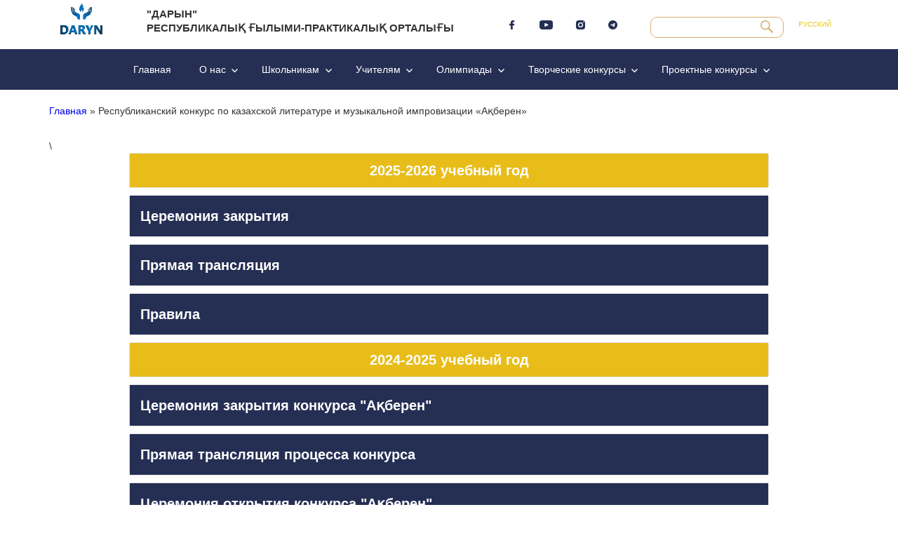

--- FILE ---
content_type: text/html; charset=UTF-8
request_url: https://daryn.kz/akberen-ru/
body_size: 83472
content:
<script>(function(html){html.className = html.className.replace(/\bno-js\b/,'js')})(document.documentElement);</script>
<title>Республиканский конкурс по казахской литературе и музыкальной импровизации «Ақберен» &#8211; Daryn.kz</title>
<meta name='robots' content='max-image-preview:large' />
<link rel="alternate" href="https://daryn.kz/akberen-ru/" hreflang="ru" />
<link rel="alternate" href="https://daryn.kz/kk/akberen-kz/" hreflang="kk" />
<link rel='dns-prefetch' href='//cdn.jsdelivr.net' />
<link rel='dns-prefetch' href='//s.w.org' />
<link rel="alternate" type="application/rss+xml" title="Daryn.kz &raquo; Лента" href="https://daryn.kz/feed/" />
<link rel="alternate" type="application/rss+xml" title="Daryn.kz &raquo; Лента комментариев" href="https://daryn.kz/comments/feed/" />
<script>
window._wpemojiSettings = {"baseUrl":"https:\/\/s.w.org\/images\/core\/emoji\/14.0.0\/72x72\/","ext":".png","svgUrl":"https:\/\/s.w.org\/images\/core\/emoji\/14.0.0\/svg\/","svgExt":".svg","source":{"concatemoji":"https:\/\/daryn.kz\/wp-includes\/js\/wp-emoji-release.min.js?ver=6.0.11"}};
/*! This file is auto-generated */
!function(e,a,t){var n,r,o,i=a.createElement("canvas"),p=i.getContext&&i.getContext("2d");function s(e,t){var a=String.fromCharCode,e=(p.clearRect(0,0,i.width,i.height),p.fillText(a.apply(this,e),0,0),i.toDataURL());return p.clearRect(0,0,i.width,i.height),p.fillText(a.apply(this,t),0,0),e===i.toDataURL()}function c(e){var t=a.createElement("script");t.src=e,t.defer=t.type="text/javascript",a.getElementsByTagName("head")[0].appendChild(t)}for(o=Array("flag","emoji"),t.supports={everything:!0,everythingExceptFlag:!0},r=0;r<o.length;r++)t.supports[o[r]]=function(e){if(!p||!p.fillText)return!1;switch(p.textBaseline="top",p.font="600 32px Arial",e){case"flag":return s([127987,65039,8205,9895,65039],[127987,65039,8203,9895,65039])?!1:!s([55356,56826,55356,56819],[55356,56826,8203,55356,56819])&&!s([55356,57332,56128,56423,56128,56418,56128,56421,56128,56430,56128,56423,56128,56447],[55356,57332,8203,56128,56423,8203,56128,56418,8203,56128,56421,8203,56128,56430,8203,56128,56423,8203,56128,56447]);case"emoji":return!s([129777,127995,8205,129778,127999],[129777,127995,8203,129778,127999])}return!1}(o[r]),t.supports.everything=t.supports.everything&&t.supports[o[r]],"flag"!==o[r]&&(t.supports.everythingExceptFlag=t.supports.everythingExceptFlag&&t.supports[o[r]]);t.supports.everythingExceptFlag=t.supports.everythingExceptFlag&&!t.supports.flag,t.DOMReady=!1,t.readyCallback=function(){t.DOMReady=!0},t.supports.everything||(n=function(){t.readyCallback()},a.addEventListener?(a.addEventListener("DOMContentLoaded",n,!1),e.addEventListener("load",n,!1)):(e.attachEvent("onload",n),a.attachEvent("onreadystatechange",function(){"complete"===a.readyState&&t.readyCallback()})),(e=t.source||{}).concatemoji?c(e.concatemoji):e.wpemoji&&e.twemoji&&(c(e.twemoji),c(e.wpemoji)))}(window,document,window._wpemojiSettings);
</script>
<style>
img.wp-smiley,
img.emoji {
	display: inline !important;
	border: none !important;
	box-shadow: none !important;
	height: 1em !important;
	width: 1em !important;
	margin: 0 0.07em !important;
	vertical-align: -0.1em !important;
	background: none !important;
	padding: 0 !important;
}
</style>
	<link rel='stylesheet' id='pt-cv-public-style-css'  href='https://daryn.kz/wp-content/plugins/content-views-query-and-display-post-page/public/assets/css/cv.css?ver=4.2.1' media='all' />
<link rel='stylesheet' id='wp-block-library-css'  href='https://daryn.kz/wp-includes/css/dist/block-library/style.min.css?ver=6.0.11' media='all' />
<style id='wp-block-library-theme-inline-css'>
.wp-block-audio figcaption{color:#555;font-size:13px;text-align:center}.is-dark-theme .wp-block-audio figcaption{color:hsla(0,0%,100%,.65)}.wp-block-code{border:1px solid #ccc;border-radius:4px;font-family:Menlo,Consolas,monaco,monospace;padding:.8em 1em}.wp-block-embed figcaption{color:#555;font-size:13px;text-align:center}.is-dark-theme .wp-block-embed figcaption{color:hsla(0,0%,100%,.65)}.blocks-gallery-caption{color:#555;font-size:13px;text-align:center}.is-dark-theme .blocks-gallery-caption{color:hsla(0,0%,100%,.65)}.wp-block-image figcaption{color:#555;font-size:13px;text-align:center}.is-dark-theme .wp-block-image figcaption{color:hsla(0,0%,100%,.65)}.wp-block-pullquote{border-top:4px solid;border-bottom:4px solid;margin-bottom:1.75em;color:currentColor}.wp-block-pullquote__citation,.wp-block-pullquote cite,.wp-block-pullquote footer{color:currentColor;text-transform:uppercase;font-size:.8125em;font-style:normal}.wp-block-quote{border-left:.25em solid;margin:0 0 1.75em;padding-left:1em}.wp-block-quote cite,.wp-block-quote footer{color:currentColor;font-size:.8125em;position:relative;font-style:normal}.wp-block-quote.has-text-align-right{border-left:none;border-right:.25em solid;padding-left:0;padding-right:1em}.wp-block-quote.has-text-align-center{border:none;padding-left:0}.wp-block-quote.is-large,.wp-block-quote.is-style-large,.wp-block-quote.is-style-plain{border:none}.wp-block-search .wp-block-search__label{font-weight:700}:where(.wp-block-group.has-background){padding:1.25em 2.375em}.wp-block-separator.has-css-opacity{opacity:.4}.wp-block-separator{border:none;border-bottom:2px solid;margin-left:auto;margin-right:auto}.wp-block-separator.has-alpha-channel-opacity{opacity:1}.wp-block-separator:not(.is-style-wide):not(.is-style-dots){width:100px}.wp-block-separator.has-background:not(.is-style-dots){border-bottom:none;height:1px}.wp-block-separator.has-background:not(.is-style-wide):not(.is-style-dots){height:2px}.wp-block-table thead{border-bottom:3px solid}.wp-block-table tfoot{border-top:3px solid}.wp-block-table td,.wp-block-table th{padding:.5em;border:1px solid;word-break:normal}.wp-block-table figcaption{color:#555;font-size:13px;text-align:center}.is-dark-theme .wp-block-table figcaption{color:hsla(0,0%,100%,.65)}.wp-block-video figcaption{color:#555;font-size:13px;text-align:center}.is-dark-theme .wp-block-video figcaption{color:hsla(0,0%,100%,.65)}.wp-block-template-part.has-background{padding:1.25em 2.375em;margin-top:0;margin-bottom:0}
</style>
<style id='global-styles-inline-css'>
body{--wp--preset--color--black: #000000;--wp--preset--color--cyan-bluish-gray: #abb8c3;--wp--preset--color--white: #fff;--wp--preset--color--pale-pink: #f78da7;--wp--preset--color--vivid-red: #cf2e2e;--wp--preset--color--luminous-vivid-orange: #ff6900;--wp--preset--color--luminous-vivid-amber: #fcb900;--wp--preset--color--light-green-cyan: #7bdcb5;--wp--preset--color--vivid-green-cyan: #00d084;--wp--preset--color--pale-cyan-blue: #8ed1fc;--wp--preset--color--vivid-cyan-blue: #0693e3;--wp--preset--color--vivid-purple: #9b51e0;--wp--preset--color--dark-gray: #1a1a1a;--wp--preset--color--medium-gray: #686868;--wp--preset--color--light-gray: #e5e5e5;--wp--preset--color--blue-gray: #4d545c;--wp--preset--color--bright-blue: #007acc;--wp--preset--color--light-blue: #9adffd;--wp--preset--color--dark-brown: #402b30;--wp--preset--color--medium-brown: #774e24;--wp--preset--color--dark-red: #640c1f;--wp--preset--color--bright-red: #ff675f;--wp--preset--color--yellow: #ffef8e;--wp--preset--gradient--vivid-cyan-blue-to-vivid-purple: linear-gradient(135deg,rgba(6,147,227,1) 0%,rgb(155,81,224) 100%);--wp--preset--gradient--light-green-cyan-to-vivid-green-cyan: linear-gradient(135deg,rgb(122,220,180) 0%,rgb(0,208,130) 100%);--wp--preset--gradient--luminous-vivid-amber-to-luminous-vivid-orange: linear-gradient(135deg,rgba(252,185,0,1) 0%,rgba(255,105,0,1) 100%);--wp--preset--gradient--luminous-vivid-orange-to-vivid-red: linear-gradient(135deg,rgba(255,105,0,1) 0%,rgb(207,46,46) 100%);--wp--preset--gradient--very-light-gray-to-cyan-bluish-gray: linear-gradient(135deg,rgb(238,238,238) 0%,rgb(169,184,195) 100%);--wp--preset--gradient--cool-to-warm-spectrum: linear-gradient(135deg,rgb(74,234,220) 0%,rgb(151,120,209) 20%,rgb(207,42,186) 40%,rgb(238,44,130) 60%,rgb(251,105,98) 80%,rgb(254,248,76) 100%);--wp--preset--gradient--blush-light-purple: linear-gradient(135deg,rgb(255,206,236) 0%,rgb(152,150,240) 100%);--wp--preset--gradient--blush-bordeaux: linear-gradient(135deg,rgb(254,205,165) 0%,rgb(254,45,45) 50%,rgb(107,0,62) 100%);--wp--preset--gradient--luminous-dusk: linear-gradient(135deg,rgb(255,203,112) 0%,rgb(199,81,192) 50%,rgb(65,88,208) 100%);--wp--preset--gradient--pale-ocean: linear-gradient(135deg,rgb(255,245,203) 0%,rgb(182,227,212) 50%,rgb(51,167,181) 100%);--wp--preset--gradient--electric-grass: linear-gradient(135deg,rgb(202,248,128) 0%,rgb(113,206,126) 100%);--wp--preset--gradient--midnight: linear-gradient(135deg,rgb(2,3,129) 0%,rgb(40,116,252) 100%);--wp--preset--duotone--dark-grayscale: url('#wp-duotone-dark-grayscale');--wp--preset--duotone--grayscale: url('#wp-duotone-grayscale');--wp--preset--duotone--purple-yellow: url('#wp-duotone-purple-yellow');--wp--preset--duotone--blue-red: url('#wp-duotone-blue-red');--wp--preset--duotone--midnight: url('#wp-duotone-midnight');--wp--preset--duotone--magenta-yellow: url('#wp-duotone-magenta-yellow');--wp--preset--duotone--purple-green: url('#wp-duotone-purple-green');--wp--preset--duotone--blue-orange: url('#wp-duotone-blue-orange');--wp--preset--font-size--small: 13px;--wp--preset--font-size--medium: 20px;--wp--preset--font-size--large: 36px;--wp--preset--font-size--x-large: 42px;}.has-black-color{color: var(--wp--preset--color--black) !important;}.has-cyan-bluish-gray-color{color: var(--wp--preset--color--cyan-bluish-gray) !important;}.has-white-color{color: var(--wp--preset--color--white) !important;}.has-pale-pink-color{color: var(--wp--preset--color--pale-pink) !important;}.has-vivid-red-color{color: var(--wp--preset--color--vivid-red) !important;}.has-luminous-vivid-orange-color{color: var(--wp--preset--color--luminous-vivid-orange) !important;}.has-luminous-vivid-amber-color{color: var(--wp--preset--color--luminous-vivid-amber) !important;}.has-light-green-cyan-color{color: var(--wp--preset--color--light-green-cyan) !important;}.has-vivid-green-cyan-color{color: var(--wp--preset--color--vivid-green-cyan) !important;}.has-pale-cyan-blue-color{color: var(--wp--preset--color--pale-cyan-blue) !important;}.has-vivid-cyan-blue-color{color: var(--wp--preset--color--vivid-cyan-blue) !important;}.has-vivid-purple-color{color: var(--wp--preset--color--vivid-purple) !important;}.has-black-background-color{background-color: var(--wp--preset--color--black) !important;}.has-cyan-bluish-gray-background-color{background-color: var(--wp--preset--color--cyan-bluish-gray) !important;}.has-white-background-color{background-color: var(--wp--preset--color--white) !important;}.has-pale-pink-background-color{background-color: var(--wp--preset--color--pale-pink) !important;}.has-vivid-red-background-color{background-color: var(--wp--preset--color--vivid-red) !important;}.has-luminous-vivid-orange-background-color{background-color: var(--wp--preset--color--luminous-vivid-orange) !important;}.has-luminous-vivid-amber-background-color{background-color: var(--wp--preset--color--luminous-vivid-amber) !important;}.has-light-green-cyan-background-color{background-color: var(--wp--preset--color--light-green-cyan) !important;}.has-vivid-green-cyan-background-color{background-color: var(--wp--preset--color--vivid-green-cyan) !important;}.has-pale-cyan-blue-background-color{background-color: var(--wp--preset--color--pale-cyan-blue) !important;}.has-vivid-cyan-blue-background-color{background-color: var(--wp--preset--color--vivid-cyan-blue) !important;}.has-vivid-purple-background-color{background-color: var(--wp--preset--color--vivid-purple) !important;}.has-black-border-color{border-color: var(--wp--preset--color--black) !important;}.has-cyan-bluish-gray-border-color{border-color: var(--wp--preset--color--cyan-bluish-gray) !important;}.has-white-border-color{border-color: var(--wp--preset--color--white) !important;}.has-pale-pink-border-color{border-color: var(--wp--preset--color--pale-pink) !important;}.has-vivid-red-border-color{border-color: var(--wp--preset--color--vivid-red) !important;}.has-luminous-vivid-orange-border-color{border-color: var(--wp--preset--color--luminous-vivid-orange) !important;}.has-luminous-vivid-amber-border-color{border-color: var(--wp--preset--color--luminous-vivid-amber) !important;}.has-light-green-cyan-border-color{border-color: var(--wp--preset--color--light-green-cyan) !important;}.has-vivid-green-cyan-border-color{border-color: var(--wp--preset--color--vivid-green-cyan) !important;}.has-pale-cyan-blue-border-color{border-color: var(--wp--preset--color--pale-cyan-blue) !important;}.has-vivid-cyan-blue-border-color{border-color: var(--wp--preset--color--vivid-cyan-blue) !important;}.has-vivid-purple-border-color{border-color: var(--wp--preset--color--vivid-purple) !important;}.has-vivid-cyan-blue-to-vivid-purple-gradient-background{background: var(--wp--preset--gradient--vivid-cyan-blue-to-vivid-purple) !important;}.has-light-green-cyan-to-vivid-green-cyan-gradient-background{background: var(--wp--preset--gradient--light-green-cyan-to-vivid-green-cyan) !important;}.has-luminous-vivid-amber-to-luminous-vivid-orange-gradient-background{background: var(--wp--preset--gradient--luminous-vivid-amber-to-luminous-vivid-orange) !important;}.has-luminous-vivid-orange-to-vivid-red-gradient-background{background: var(--wp--preset--gradient--luminous-vivid-orange-to-vivid-red) !important;}.has-very-light-gray-to-cyan-bluish-gray-gradient-background{background: var(--wp--preset--gradient--very-light-gray-to-cyan-bluish-gray) !important;}.has-cool-to-warm-spectrum-gradient-background{background: var(--wp--preset--gradient--cool-to-warm-spectrum) !important;}.has-blush-light-purple-gradient-background{background: var(--wp--preset--gradient--blush-light-purple) !important;}.has-blush-bordeaux-gradient-background{background: var(--wp--preset--gradient--blush-bordeaux) !important;}.has-luminous-dusk-gradient-background{background: var(--wp--preset--gradient--luminous-dusk) !important;}.has-pale-ocean-gradient-background{background: var(--wp--preset--gradient--pale-ocean) !important;}.has-electric-grass-gradient-background{background: var(--wp--preset--gradient--electric-grass) !important;}.has-midnight-gradient-background{background: var(--wp--preset--gradient--midnight) !important;}.has-small-font-size{font-size: var(--wp--preset--font-size--small) !important;}.has-medium-font-size{font-size: var(--wp--preset--font-size--medium) !important;}.has-large-font-size{font-size: var(--wp--preset--font-size--large) !important;}.has-x-large-font-size{font-size: var(--wp--preset--font-size--x-large) !important;}
</style>
<link rel='stylesheet' id='swiper-css-css'  href='https://cdn.jsdelivr.net/npm/swiper@11/swiper-bundle.min.css?ver=6.0.11' media='all' />
<style id='swiper-css-inline-css'>

         /* Main slider styles */
         .daryn-slider-container {
            width: 100%;
            max-width: 1140px;
            margin: 50px auto 0 auto;
            padding-bottom: 50px;
            height: 300px;
         }
         .daryn-slider-container .swiper-slide {
            width: 100%;
            height: 300px;
            cursor: pointer;
         }
         .daryn-slider-container .swiper-slide img {
            width: 100%;
            height: 100%;
            object-fit: cover;
            border-radius: 10px;
         }
         .daryn-slider-container .swiper-button-next,
         .daryn-slider-container .swiper-button-prev {
            color: #fff;
            background: rgba(71, 68, 68, 0.5);
            padding: 20px;
            border-radius: 50%;
            width: 50px;
            height: 50px;
         }
         .daryn-slider-container .swiper-pagination {
            bottom: 10px;
         }
         .daryn-slider-container .swiper-pagination-bullet {
            background: #fff;
            opacity: 0.5;
         }
         .daryn-slider-container .swiper-pagination-bullet-active {
            background: #fff;
            opacity: 1;
         }
         /* Lightbox Styles */
         .daryn-slider-lightbox {
            position: fixed;
            top: 0;
            left: 0;
            width: 100%;
            height: 100%;
            background: rgba(0, 0, 0, 0.9);
            display: none;
            align-items: center;
            justify-content: center;
            z-index: 9999;
         }
         .daryn-slider-lightbox .swiper-container {
            width: 100%;
            height: 100%;
            display: flex;
            align-items: center;
            justify-content: center;
         }
         .daryn-slider-lightbox .swiper-slide {
            display: flex;
            align-items: center;
            justify-content: center;
         }
         .daryn-slider-lightbox .swiper-slide img {
            max-width: 90%;
            max-height: 90%;
            object-fit: contain;
            border-radius: 10px;
         }
         .daryn-slider-lightbox .swiper-button-next,
         .daryn-slider-lightbox .swiper-button-prev {
            color: #fff;
            background: rgba(71, 68, 68, 0.5);
            padding: 20px;
            border-radius: 50%;
            width: 50px;
            height: 50px;
         }
         .daryn-slider-lightbox .swiper-button-next {
            right: 20px;
         }
         .daryn-slider-lightbox .swiper-button-prev {
            left: 20px;
         }
         .daryn-slider-lightbox .close-lightbox {
            position: absolute;
            top: 20px;
            right: 20px;
            color: #fff;
            font-size: 30px;
            cursor: pointer;
            z-index: 10000;
         }
         /* Heading Style */
         .daryn-slider-heading {
            text-align: center;
            font-size: 1.6rem;
            font-weight: bold;
            margin: 1rem 0 1rem;
            color: #263054;
            text-transform: uppercase;
         }

          /* Responsive Styles */
        @media (max-width: 450px) {
            .daryn-slider-container {
                width: 90%;
                height: 200px;
            }
            .daryn-slider-container .swiper-slide {
                height: 200px;
            }
            .daryn-slider-container .swiper-slide img {
                object-fit: cover;
                height: 200px;
                width: 100%;
            }
        }
    
</style>
<link rel='stylesheet' id='sp-ea-font-awesome-css'  href='https://daryn.kz/wp-content/plugins/easy-accordion-free/public/assets/css/font-awesome.min.css?ver=2.2.5' media='all' />
<link rel='stylesheet' id='sp-ea-style-css'  href='https://daryn.kz/wp-content/plugins/easy-accordion-free/public/assets/css/ea-style.css?ver=2.2.5' media='all' />
<style id='sp-ea-style-inline-css'>
#sp-ea-5911 .spcollapsing { height: 0; overflow: hidden; transition-property: height;transition-duration: 500ms;}#sp-ea-5911.sp-easy-accordion>.sp-ea-single {border: 1px solid #e2e2e2; }#sp-ea-5911.sp-easy-accordion>.sp-ea-single>.ea-header a {color: #444;}#sp-ea-5911.sp-easy-accordion>.sp-ea-single>.sp-collapse>.ea-body {background: #fff; color: #444;}#sp-ea-5911.sp-easy-accordion>.sp-ea-single {background: #eee;}#sp-ea-5911.sp-easy-accordion>.sp-ea-single>.ea-header a .ea-expand-icon.fa { float: left; color: #444;font-size: 16px;}
</style>
<link rel='stylesheet' id='widgetopts-styles-css'  href='https://daryn.kz/wp-content/plugins/widget-options/assets/css/widget-options.css' media='all' />
<link rel='stylesheet' id='daryn-kz-reset-css'  href='https://daryn.kz/wp-content/themes/twentysixteen/assets/css/reset.css?ver=6.0.11' media='all' />
<link rel='stylesheet' id='genericons-css'  href='https://daryn.kz/wp-content/themes/twentysixteen/genericons/genericons.css?ver=3.4.1' media='all' />
<link rel='stylesheet' id='twentysixteen-style-css'  href='https://daryn.kz/wp-content/themes/twentysixteen/style.css?ver=20190517' media='all' />
<link rel='stylesheet' id='twentysixteen-block-style-css'  href='https://daryn.kz/wp-content/themes/twentysixteen/css/blocks.css?ver=20190102' media='all' />
<!--[if lt IE 10]>
<link rel='stylesheet' id='twentysixteen-ie-css'  href='https://daryn.kz/wp-content/themes/twentysixteen/css/ie.css?ver=20170530' media='all' />
<![endif]-->
<!--[if lt IE 9]>
<link rel='stylesheet' id='twentysixteen-ie8-css'  href='https://daryn.kz/wp-content/themes/twentysixteen/css/ie8.css?ver=20170530' media='all' />
<![endif]-->
<!--[if lt IE 8]>
<link rel='stylesheet' id='twentysixteen-ie7-css'  href='https://daryn.kz/wp-content/themes/twentysixteen/css/ie7.css?ver=20170530' media='all' />
<![endif]-->
<!--n2css--><!--n2js--><script src='https://daryn.kz/wp-includes/js/jquery/jquery.min.js?ver=3.6.0' id='jquery-core-js'></script>
<script src='https://daryn.kz/wp-includes/js/jquery/jquery-migrate.min.js?ver=3.3.2' id='jquery-migrate-js'></script>
<!--[if lt IE 9]>
<script src='https://daryn.kz/wp-content/themes/twentysixteen/js/html5.js?ver=3.7.3' id='twentysixteen-html5-js'></script>
<![endif]-->
<link rel="https://api.w.org/" href="https://daryn.kz/wp-json/" /><link rel="alternate" type="application/json" href="https://daryn.kz/wp-json/wp/v2/pages/1613" /><link rel="EditURI" type="application/rsd+xml" title="RSD" href="https://daryn.kz/xmlrpc.php?rsd" />
<link rel="wlwmanifest" type="application/wlwmanifest+xml" href="https://daryn.kz/wp-includes/wlwmanifest.xml" /> 
<meta name="generator" content="WordPress 6.0.11" />
<link rel="canonical" href="https://daryn.kz/akberen-ru/" />
<link rel='shortlink' href='https://daryn.kz/?p=1613' />
<link rel="alternate" type="application/json+oembed" href="https://daryn.kz/wp-json/oembed/1.0/embed?url=https%3A%2F%2Fdaryn.kz%2Fakberen-ru%2F" />
<link rel="alternate" type="text/xml+oembed" href="https://daryn.kz/wp-json/oembed/1.0/embed?url=https%3A%2F%2Fdaryn.kz%2Fakberen-ru%2F&#038;format=xml" />
<link rel="icon" href="https://daryn.kz/wp-content/uploads/2020/04/cropped-daryn_0-32x32.png" sizes="32x32" />
<link rel="icon" href="https://daryn.kz/wp-content/uploads/2020/04/cropped-daryn_0-192x192.png" sizes="192x192" />
<link rel="apple-touch-icon" href="https://daryn.kz/wp-content/uploads/2020/04/cropped-daryn_0-180x180.png" />
<meta name="msapplication-TileImage" content="https://daryn.kz/wp-content/uploads/2020/04/cropped-daryn_0-270x270.png" />
		<style id="wp-custom-css">
			html{font-family:sans-serif;-ms-text-size-adjust:100%;-webkit-text-size-adjust:100%}body{margin:0}article,aside,details,figcaption,figure,footer,header,hgroup,main,menu,nav,section,summary{display:block}audio,canvas,progress,video{display:inline-block;vertical-align:baseline}audio:not([controls]){display:none;height:0}[hidden],template{display:none}a{background-color:transparent}a:active,a:hover{outline:0}abbr[title]{border-bottom:1px dotted}b,strong{font-weight:bold}dfn{font-style:italic}h1{font-size:2em;margin:.67em 0}mark{background:#ff0;color:#000}small{font-size:80%}sub,sup{font-size:75%;line-height:0;position:relative;vertical-align:baseline}sup{top:-0.5em}sub{bottom:-0.25em}img{border:0}svg:not(:root){overflow:hidden}figure{margin:1em 40px}hr{box-sizing:content-box;height:0}pre{overflow:auto}code,kbd,pre,samp{font-family:monospace, monospace;font-size:1em}button,input,optgroup,select,textarea{color:inherit;font:inherit;margin:0}button{overflow:visible}button,select{text-transform:none}button,html input[type="button"],input[type="reset"]{-webkit-appearance:button;cursor:pointer}button[disabled],html input[disabled]{cursor:default}button::-moz-focus-inner,input::-moz-focus-inner{border:0;padding:0}input{line-height:normal}input[type='checkbox'],input[type='radio']{box-sizing:border-box;padding:0}input[type='number']::-webkit-inner-spin-button,input[type='number']::-webkit-outer-spin-button{height:auto}input[type='search']{-webkit-appearance:none}input[type='search']::-webkit-search-cancel-button,input[type='search']::-webkit-search-decoration{-webkit-appearance:none}fieldset{border:1px solid #c0c0c0;margin:0 2px;padding:.35em .625em .75em}legend{border:0;padding:0}textarea{overflow:auto}optgroup{font-weight:bold}table{border-collapse:collapse;border-spacing:0}td,th{padding:0}

/* ==========================================================================
   Start of base Webflow CSS - If you're looking for some ultra-clean CSS, skip the boilerplate and see the unminified code below.
   ========================================================================== */
@font-face{font-family:'webflow-icons';src:url("[data-uri]") format('truetype');font-weight:normal;font-style:normal}[class^="w-icon-"],[class*=" w-icon-"]{font-family:'webflow-icons' !important;speak:none;font-style:normal;font-weight:normal;font-variant:normal;text-transform:none;line-height:1;-webkit-font-smoothing:antialiased;-moz-osx-font-smoothing:grayscale}.w-icon-slider-right:before{content:"\e600"}.w-icon-slider-left:before{content:"\e601"}.w-icon-nav-menu:before{content:"\e602"}.w-icon-arrow-down:before,.w-icon-dropdown-toggle:before{content:"\e603"}.w-icon-file-upload-remove:before{content:"\e900"}.w-icon-file-upload-icon:before{content:"\e903"}*{-webkit-box-sizing:border-box;-moz-box-sizing:border-box;box-sizing:border-box}html{height:100%}body{margin:0;min-height:100%;background-color:#fff;font-family:Arial,sans-serif;font-size:14px;line-height:20px;color:#333}img{max-width:100%;vertical-align:middle;display:inline-block}html.w-mod-touch *{background-attachment:scroll !important}.w-block{display:block}.w-inline-block{max-width:100%;display:inline-block}.w-clearfix:before,.w-clearfix:after{content:" ";display:table;grid-column-start:1;grid-row-start:1;grid-column-end:2;grid-row-end:2}.w-clearfix:after{clear:both}.w-hidden{display:none}.w-button{display:inline-block;padding:9px 15px;background-color:#3898EC;color:white;border:0;line-height:inherit;text-decoration:none;cursor:pointer;border-radius:0}input.w-button{-webkit-appearance:button}html[data-w-dynpage] [data-w-cloak]{color:transparent !important}.w-webflow-badge,.w-webflow-badge *{position:static;left:auto;top:auto;right:auto;bottom:auto;z-index:auto;display:block;visibility:visible;overflow:visible;overflow-x:visible;overflow-y:visible;box-sizing:border-box;width:auto;height:auto;max-height:none;max-width:none;min-height:0;min-width:0;margin:0;padding:0;float:none;clear:none;border:0 none transparent;border-radius:0;background:none;background-image:none;background-position:0% 0%;background-size:auto auto;background-repeat:repeat;background-origin:padding-box;background-clip:border-box;background-attachment:scroll;background-color:transparent;box-shadow:none;opacity:1;transform:none;transition:none;direction:ltr;font-family:inherit;font-weight:inherit;color:inherit;font-size:inherit;line-height:inherit;font-style:inherit;font-variant:inherit;text-align:inherit;letter-spacing:inherit;text-decoration:inherit;text-indent:0;text-transform:inherit;list-style-type:disc;text-shadow:none;font-smoothing:auto;vertical-align:baseline;cursor:inherit;white-space:inherit;word-break:normal;word-spacing:normal;word-wrap:normal}.w-webflow-badge{position:fixed !important;display:inline-block !important;visibility:visible !important;z-index:2147483647 !important;top:auto !important;right:12px !important;bottom:12px !important;left:auto !important;color:#AAADB0 !important;background-color:#fff !important;border-radius:3px !important;padding:6px 8px 6px 6px !important;font-size:12px !important;opacity:1 !important;line-height:14px !important;text-decoration:none !important;transform:none !important;margin:0 !important;width:auto !important;height:auto !important;overflow:visible !important;white-space:nowrap;box-shadow:0 0 0 1px rgba(0,0,0,0.1),0 1px 3px rgba(0,0,0,0.1);cursor:pointer}.w-webflow-badge>img{display:inline-block !important;visibility:visible !important;opacity:1 !important;vertical-align:middle !important}h1,h2,h3,h4,h5,h6{font-weight:bold;margin-bottom:10px}h1{font-size:38px;line-height:44px;margin-top:20px}h2{font-size:32px;line-height:36px;margin-top:20px}h3{font-size:24px;line-height:30px;margin-top:20px}h4{font-size:18px;line-height:24px;margin-top:10px}h5{font-size:14px;line-height:20px;margin-top:10px}h6{font-size:12px;line-height:18px;margin-top:10px}p{margin-top:0;margin-bottom:10px}blockquote{margin:0 0 10px 0;padding:10px 20px;border-left:5px solid #E2E2E2;font-size:18px;line-height:22px}figure{margin:0;margin-bottom:10px}figcaption{margin-top:5px;text-align:center}ul,ol{margin-top:0px;margin-bottom:10px;padding-left:40px}.w-list-unstyled{padding-left:0;list-style:none}.w-embed:before,.w-embed:after{content:" ";display:table;grid-column-start:1;grid-row-start:1;grid-column-end:2;grid-row-end:2}.w-embed:after{clear:both}.w-video{width:100%;position:relative;padding:0}.w-video iframe,.w-video object,.w-video embed{position:absolute;top:0;left:0;width:100%;height:100%;border:none}fieldset{padding:0;margin:0;border:0}button,[type='button'],[type='reset']{border:0;cursor:pointer;-webkit-appearance:button}.w-form{margin:0 0 15px}.w-form-done{display:none;padding:20px;text-align:center;background-color:#dddddd}.w-form-fail{display:none;margin-top:10px;padding:10px;background-color:#ffdede}label{display:block;margin-bottom:5px;font-weight:bold}.w-input,.w-select{display:block;width:100%;height:38px;padding:8px 12px;margin-bottom:10px;font-size:14px;line-height:1.42857143;color:#333333;vertical-align:middle;background-color:#ffffff;border:1px solid #cccccc}.w-input:-moz-placeholder,.w-select:-moz-placeholder{color:#999}.w-input::-moz-placeholder,.w-select::-moz-placeholder{color:#999;opacity:1}.w-input:-ms-input-placeholder,.w-select:-ms-input-placeholder{color:#999}.w-input::-webkit-input-placeholder,.w-select::-webkit-input-placeholder{color:#999}.w-input:focus,.w-select:focus{border-color:#3898EC;outline:0}.w-input[disabled],.w-select[disabled],.w-input[readonly],.w-select[readonly],fieldset[disabled] .w-input,fieldset[disabled] .w-select{cursor:not-allowed}.w-input[disabled]:not(.w-input-disabled),.w-select[disabled]:not(.w-input-disabled),.w-input[readonly],.w-select[readonly],fieldset[disabled]:not(.w-input-disabled) .w-input,fieldset[disabled]:not(.w-input-disabled) .w-select{background-color:#eeeeee}textarea.w-input,textarea.w-select{height:auto}.w-select{background-color:#f3f3f3}.w-select[multiple]{height:auto}.w-form-label{display:inline-block;cursor:pointer;font-weight:normal;margin-bottom:0px}.w-radio{display:block;margin-bottom:5px;padding-left:20px}.w-radio:before,.w-radio:after{content:" ";display:table;grid-column-start:1;grid-row-start:1;grid-column-end:2;grid-row-end:2}.w-radio:after{clear:both}.w-radio-input{margin:4px 0 0;margin-top:1px \9;line-height:normal;float:left;margin-left:-20px}.w-radio-input{margin-top:3px}.w-file-upload{display:block;margin-bottom:10px}.w-file-upload-input{width:.1px;height:.1px;opacity:0;overflow:hidden;position:absolute;z-index:-100}.w-file-upload-default,.w-file-upload-uploading,.w-file-upload-success{display:inline-block;color:#333333}.w-file-upload-error{display:block;margin-top:10px}.w-file-upload-default.w-hidden,.w-file-upload-uploading.w-hidden,.w-file-upload-error.w-hidden,.w-file-upload-success.w-hidden{display:none}.w-file-upload-uploading-btn{display:flex;font-size:14px;font-weight:normal;cursor:pointer;margin:0;padding:8px 12px;border:1px solid #cccccc;background-color:#fafafa}.w-file-upload-file{display:flex;flex-grow:1;justify-content:space-between;margin:0;padding:8px 9px 8px 11px;border:1px solid #cccccc;background-color:#fafafa}.w-file-upload-file-name{font-size:14px;font-weight:normal;display:block}.w-file-remove-link{margin-top:3px;margin-left:10px;width:auto;height:auto;padding:3px;display:block;cursor:pointer}.w-icon-file-upload-remove{margin:auto;font-size:10px}.w-file-upload-error-msg{display:inline-block;color:#ea384c;padding:2px 0}.w-file-upload-info{display:inline-block;line-height:38px;padding:0 12px}.w-file-upload-label{display:inline-block;font-size:14px;font-weight:normal;cursor:pointer;margin:0;padding:8px 12px;border:1px solid #cccccc;background-color:#fafafa}.w-icon-file-upload-icon,.w-icon-file-upload-uploading{display:inline-block;margin-right:8px;width:20px}.w-icon-file-upload-uploading{height:20px}.w-container{margin-left:auto;margin-right:auto;max-width:940px}.w-container:before,.w-container:after{content:" ";display:table;grid-column-start:1;grid-row-start:1;grid-column-end:2;grid-row-end:2}.w-container:after{clear:both}.w-container .w-row{margin-left:-10px;margin-right:-10px}.w-row:before,.w-row:after{content:" ";display:table;grid-column-start:1;grid-row-start:1;grid-column-end:2;grid-row-end:2}.w-row:after{clear:both}.w-row .w-row{margin-left:0;margin-right:0}.w-col{position:relative;float:left;width:100%;min-height:1px;padding-left:10px;padding-right:10px}.w-col .w-col{padding-left:0;padding-right:0}.w-col-1{width:8.33333333%}.w-col-2{width:16.66666667%}.w-col-3{width:25%}.w-col-4{width:33.33333333%}.w-col-5{width:41.66666667%}.w-col-6{width:50%}.w-col-7{width:58.33333333%}.w-col-8{width:66.66666667%}.w-col-9{width:75%}.w-col-10{width:83.33333333%}.w-col-11{width:91.66666667%}.w-col-12{width:100%}.w-hidden-main{display:none !important}@media screen and (max-width:991px){.w-container{max-width:728px}.w-hidden-main{display:inherit !important}.w-hidden-medium{display:none !important}.w-col-medium-1{width:8.33333333%}.w-col-medium-2{width:16.66666667%}.w-col-medium-3{width:25%}.w-col-medium-4{width:33.33333333%}.w-col-medium-5{width:41.66666667%}.w-col-medium-6{width:50%}.w-col-medium-7{width:58.33333333%}.w-col-medium-8{width:66.66666667%}.w-col-medium-9{width:75%}.w-col-medium-10{width:83.33333333%}.w-col-medium-11{width:91.66666667%}.w-col-medium-12{width:100%}.w-col-stack{width:100%;left:auto;right:auto}}@media screen and (max-width:767px){.w-hidden-main{display:inherit !important}.w-hidden-medium{display:inherit !important}.w-hidden-small{display:none !important}.w-row,.w-container .w-row{margin-left:0;margin-right:0}.w-col{width:100%;left:auto;right:auto}.w-col-small-1{width:8.33333333%}.w-col-small-2{width:16.66666667%}.w-col-small-3{width:25%}.w-col-small-4{width:33.33333333%}.w-col-small-5{width:41.66666667%}.w-col-small-6{width:50%}.w-col-small-7{width:58.33333333%}.w-col-small-8{width:66.66666667%}.w-col-small-9{width:75%}.w-col-small-10{width:83.33333333%}.w-col-small-11{width:91.66666667%}.w-col-small-12{width:100%}}@media screen and (max-width:479px){.w-container{max-width:none}.w-hidden-main{display:inherit !important}.w-hidden-medium{display:inherit !important}.w-hidden-small{display:inherit !important}.w-hidden-tiny{display:none !important}.w-col{width:100%}.w-col-tiny-1{width:8.33333333%}.w-col-tiny-2{width:16.66666667%}.w-col-tiny-3{width:25%}.w-col-tiny-4{width:33.33333333%}.w-col-tiny-5{width:41.66666667%}.w-col-tiny-6{width:50%}.w-col-tiny-7{width:58.33333333%}.w-col-tiny-8{width:66.66666667%}.w-col-tiny-9{width:75%}.w-col-tiny-10{width:83.33333333%}.w-col-tiny-11{width:91.66666667%}.w-col-tiny-12{width:100%}}.w-widget{position:relative}.w-widget-map{width:100%;height:400px}.w-widget-map label{width:auto;display:inline}.w-widget-map img{max-width:inherit}.w-widget-map .gm-style-iw{text-align:center}.w-widget-map .gm-style-iw>button{display:none !important}.w-widget-twitter{overflow:hidden}.w-widget-twitter-count-shim{display:inline-block;vertical-align:top;position:relative;width:28px;height:20px;text-align:center;background:white;border:#758696 solid 1px;border-radius:3px}.w-widget-twitter-count-shim *{pointer-events:none;-webkit-user-select:none;-moz-user-select:none;-ms-user-select:none;user-select:none}.w-widget-twitter-count-shim .w-widget-twitter-count-inner{position:relative;font-size:15px;line-height:12px;text-align:center;color:#999;font-family:serif}.w-widget-twitter-count-shim .w-widget-twitter-count-clear{position:relative;display:block}.w-widget-twitter-count-shim.w--large{width:36px;height:28px}.w-widget-twitter-count-shim.w--large .w-widget-twitter-count-inner{font-size:18px;line-height:18px}.w-widget-twitter-count-shim:not(.w--vertical){margin-left:5px;margin-right:8px}.w-widget-twitter-count-shim:not(.w--vertical).w--large{margin-left:6px}.w-widget-twitter-count-shim:not(.w--vertical):before,.w-widget-twitter-count-shim:not(.w--vertical):after{top:50%;left:0;border:solid transparent;content:' ';height:0;width:0;position:absolute;pointer-events:none}.w-widget-twitter-count-shim:not(.w--vertical):before{border-color:rgba(117,134,150,0);border-right-color:#5d6c7b;border-width:4px;margin-left:-9px;margin-top:-4px}.w-widget-twitter-count-shim:not(.w--vertical).w--large:before{border-width:5px;margin-left:-10px;margin-top:-5px}.w-widget-twitter-count-shim:not(.w--vertical):after{border-color:rgba(255,255,255,0);border-right-color:white;border-width:4px;margin-left:-8px;margin-top:-4px}.w-widget-twitter-count-shim:not(.w--vertical).w--large:after{border-width:5px;margin-left:-9px;margin-top:-5px}.w-widget-twitter-count-shim.w--vertical{width:61px;height:33px;margin-bottom:8px}.w-widget-twitter-count-shim.w--vertical:before,.w-widget-twitter-count-shim.w--vertical:after{top:100%;left:50%;border:solid transparent;content:' ';height:0;width:0;position:absolute;pointer-events:none}.w-widget-twitter-count-shim.w--vertical:before{border-color:rgba(117,134,150,0);border-top-color:#5d6c7b;border-width:5px;margin-left:-5px}.w-widget-twitter-count-shim.w--vertical:after{border-color:rgba(255,255,255,0);border-top-color:white;border-width:4px;margin-left:-4px}.w-widget-twitter-count-shim.w--vertical .w-widget-twitter-count-inner{font-size:18px;line-height:22px}.w-widget-twitter-count-shim.w--vertical.w--large{width:76px}.w-background-video{position:relative;overflow:hidden;height:500px;color:white}.w-background-video>video{background-size:cover;background-position:50% 50%;position:absolute;margin:auto;width:100%;height:100%;right:-100%;bottom:-100%;top:-100%;left:-100%;object-fit:cover;z-index:-100}.w-background-video>video::-webkit-media-controls-start-playback-button{display:none !important;-webkit-appearance:none}.w-background-video--control{position:absolute;bottom:1em;right:1em;background-color:transparent;padding:0}.w-background-video--control>[hidden]{display:none !important}.w-slider{position:relative;height:300px;text-align:center;background:#dddddd;clear:both;-webkit-tap-highlight-color:rgba(0,0,0,0);tap-highlight-color:rgba(0,0,0,0)}.w-slider-mask{position:relative;display:block;overflow:hidden;z-index:1;left:0;right:0;height:100%;white-space:nowrap}.w-slide{position:relative;display:inline-block;vertical-align:top;width:100%;height:100%;white-space:normal;text-align:left}.w-slider-nav{position:absolute;z-index:2;top:auto;right:0;bottom:0;left:0;margin:auto;padding-top:10px;height:40px;text-align:center;-webkit-tap-highlight-color:rgba(0,0,0,0);tap-highlight-color:rgba(0,0,0,0)}.w-slider-nav.w-round>div{border-radius:100%}.w-slider-nav.w-num>div{width:auto;height:auto;padding:.2em .5em;font-size:inherit;line-height:inherit}.w-slider-nav.w-shadow>div{box-shadow:0 0 3px rgba(51,51,51,0.4)}.w-slider-nav-invert{color:#fff}.w-slider-nav-invert>div{background-color:rgba(34,34,34,0.4)}.w-slider-nav-invert>div.w-active{background-color:#222}.w-slider-dot{position:relative;display:inline-block;width:1em;height:1em;background-color:rgba(255,255,255,0.4);cursor:pointer;margin:0 3px .5em;transition:background-color 100ms,color 100ms}.w-slider-dot.w-active{background-color:#fff}.w-slider-dot:focus{outline:none;box-shadow:0 0 0 2px #fff}.w-slider-dot:focus.w-active{box-shadow:none}.w-slider-arrow-left,.w-slider-arrow-right{position:absolute;width:80px;top:0;right:0;bottom:0;left:0;margin:auto;cursor:pointer;overflow:hidden;color:white;font-size:40px;-webkit-tap-highlight-color:rgba(0,0,0,0);tap-highlight-color:rgba(0,0,0,0);-webkit-user-select:none;-moz-user-select:none;-ms-user-select:none;user-select:none}.w-slider-arrow-left [class^='w-icon-'],.w-slider-arrow-right [class^='w-icon-'],.w-slider-arrow-left [class*=' w-icon-'],.w-slider-arrow-right [class*=' w-icon-']{position:absolute}.w-slider-arrow-left:focus,.w-slider-arrow-right:focus{outline:0}.w-slider-arrow-left{z-index:3;right:auto}.w-slider-arrow-right{z-index:4;left:auto}.w-icon-slider-left,.w-icon-slider-right{top:0;right:0;bottom:0;left:0;margin:auto;width:1em;height:1em}.w-slider-aria-label{border:0;clip:rect(0 0 0 0);height:1px;margin:-1px;overflow:hidden;padding:0;position:absolute;width:1px}.w-slider-force-show{display:block !important}.w-dropdown{display:inline-block;position:relative;text-align:left;margin-left:auto;margin-right:auto;z-index:900}.w-dropdown-btn,.w-dropdown-toggle,.w-dropdown-link{position:relative;vertical-align:top;text-decoration:none;color:#222222;padding:20px;text-align:left;margin-left:auto;margin-right:auto;white-space:nowrap}.w-dropdown-toggle{-webkit-user-select:none;-moz-user-select:none;-ms-user-select:none;user-select:none;display:inline-block;cursor:pointer;padding-right:40px}.w-dropdown-toggle:focus{outline:0}.w-icon-dropdown-toggle{position:absolute;top:0;right:0;bottom:0;margin:auto;margin-right:20px;width:1em;height:1em}.w-dropdown-list{position:absolute;background:#dddddd;display:none;min-width:100%}.w-dropdown-list.w--open{display:block}.w-dropdown-link{padding:10px 20px;display:block;color:#222222}.w-dropdown-link.w--current{color:#0082f3}.w-dropdown-link:focus{outline:0}@media screen and (max-width:767px){.w-nav-brand{padding-left:10px}}.w-lightbox-backdrop{color:#000;cursor:auto;font-family:serif;font-size:medium;font-style:normal;font-variant:normal;font-weight:normal;letter-spacing:normal;line-height:normal;list-style:disc;text-align:start;text-indent:0;text-shadow:none;text-transform:none;visibility:visible;white-space:normal;word-break:normal;word-spacing:normal;word-wrap:normal;position:fixed;top:0;right:0;bottom:0;left:0;color:#fff;font-family:"Helvetica Neue",Helvetica,Ubuntu,"Segoe UI",Verdana,sans-serif;font-size:17px;line-height:1.2;font-weight:300;text-align:center;background:rgba(0,0,0,0.9);z-index:2000;outline:0;opacity:0;-webkit-user-select:none;-moz-user-select:none;-ms-user-select:none;-webkit-tap-highlight-color:transparent;-webkit-transform:translate(0, 0)}.w-lightbox-backdrop,.w-lightbox-container{height:100%;overflow:auto;-webkit-overflow-scrolling:touch}.w-lightbox-content{position:relative;height:100vh;overflow:hidden}.w-lightbox-view{position:absolute;width:100vw;height:100vh;opacity:0}.w-lightbox-view:before{content:"";height:100vh}.w-lightbox-group,.w-lightbox-group .w-lightbox-view,.w-lightbox-group .w-lightbox-view:before{height:86vh}.w-lightbox-frame,.w-lightbox-view:before{display:inline-block;vertical-align:middle}.w-lightbox-figure{position:relative;margin:0}.w-lightbox-group .w-lightbox-figure{cursor:pointer}.w-lightbox-img{width:auto;height:auto;max-width:none}.w-lightbox-image{display:block;float:none;max-width:100vw;max-height:100vh}.w-lightbox-group .w-lightbox-image{max-height:86vh}.w-lightbox-caption{position:absolute;right:0;bottom:0;left:0;padding:.5em 1em;background:rgba(0,0,0,0.4);text-align:left;text-overflow:ellipsis;white-space:nowrap;overflow:hidden}.w-lightbox-embed{position:absolute;top:0;right:0;bottom:0;left:0;width:100%;height:100%}.w-lightbox-control{position:absolute;top:0;width:4em;background-size:24px;background-repeat:no-repeat;background-position:center;cursor:pointer;-webkit-transition:all .3s;transition:all .3s}.w-lightbox-left{display:none;bottom:0;left:0;background-image:url("[data-uri]")}.w-lightbox-right{display:none;right:0;bottom:0;background-image:url("[data-uri]")}.w-lightbox-close{right:0;height:2.6em;background-image:url("[data-uri]");background-size:18px}.w-lightbox-strip{position:absolute;bottom:0;left:0;right:0;padding:0 1vh;line-height:0;white-space:nowrap;overflow-x:auto;overflow-y:hidden}.w-lightbox-item{display:inline-block;width:10vh;padding:2vh 1vh;box-sizing:content-box;cursor:pointer;-webkit-transform:translate3d(0, 0, 0)}.w-lightbox-active{opacity:.3}.w-lightbox-thumbnail{position:relative;height:10vh;background:#222;overflow:hidden}.w-lightbox-thumbnail-image{position:absolute;top:0;left:0}.w-lightbox-thumbnail .w-lightbox-tall{top:50%;width:100%;-webkit-transform:translate(0, -50%);-ms-transform:translate(0, -50%);transform:translate(0, -50%)}.w-lightbox-thumbnail .w-lightbox-wide{left:50%;height:100%;-webkit-transform:translate(-50%, 0);-ms-transform:translate(-50%, 0);transform:translate(-50%, 0)}.w-lightbox-spinner{position:absolute;top:50%;left:50%;box-sizing:border-box;width:40px;height:40px;margin-top:-20px;margin-left:-20px;border:5px solid rgba(0,0,0,0.4);border-radius:50%;-webkit-animation:spin .8s infinite linear;animation:spin .8s infinite linear}.w-lightbox-spinner:after{content:"";position:absolute;top:-4px;right:-4px;bottom:-4px;left:-4px;border:3px solid transparent;border-bottom-color:#fff;border-radius:50%}.w-lightbox-hide{display:none}.w-lightbox-noscroll{overflow:hidden}@media (min-width:768px){.w-lightbox-content{height:96vh;margin-top:2vh}.w-lightbox-view,.w-lightbox-view:before{height:96vh}.w-lightbox-group,.w-lightbox-group .w-lightbox-view,.w-lightbox-group .w-lightbox-view:before{height:84vh}.w-lightbox-image{max-width:96vw;max-height:96vh}.w-lightbox-group .w-lightbox-image{max-width:82.3vw;max-height:84vh}.w-lightbox-left,.w-lightbox-right{display:block;opacity:.5}.w-lightbox-close{opacity:.8}.w-lightbox-control:hover{opacity:1}}.w-lightbox-inactive,.w-lightbox-inactive:hover{opacity:0}.w-richtext:before,.w-richtext:after{content:" ";display:table;grid-column-start:1;grid-row-start:1;grid-column-end:2;grid-row-end:2}.w-richtext:after{clear:both}.w-richtext[contenteditable="true"]:before,.w-richtext[contenteditable="true"]:after{white-space:initial}.w-richtext ol,.w-richtext ul{overflow:hidden}.w-richtext .w-richtext-figure-selected.w-richtext-figure-type-video div:after,.w-richtext .w-richtext-figure-selected[data-rt-type="video"] div:after{outline:2px solid #2895f7}.w-richtext .w-richtext-figure-selected.w-richtext-figure-type-image div,.w-richtext .w-richtext-figure-selected[data-rt-type="image"] div{outline:2px solid #2895f7}.w-richtext figure.w-richtext-figure-type-video>div:after,.w-richtext figure[data-rt-type="video"]>div:after{content:'';position:absolute;display:none;left:0;top:0;right:0;bottom:0}.w-richtext figure{position:relative;max-width:60%}.w-richtext figure>div:before{cursor:default!important}.w-richtext figure img{width:100%}.w-richtext figure figcaption.w-richtext-figcaption-placeholder{opacity:.6}.w-richtext figure div{font-size:0px;color:transparent}.w-richtext figure.w-richtext-figure-type-image,.w-richtext figure[data-rt-type="image"]{display:table}.w-richtext figure.w-richtext-figure-type-image>div,.w-richtext figure[data-rt-type="image"]>div{display:inline-block}.w-richtext figure.w-richtext-figure-type-image>figcaption,.w-richtext figure[data-rt-type="image"]>figcaption{display:table-caption;caption-side:bottom}.w-richtext figure.w-richtext-figure-type-video,.w-richtext figure[data-rt-type="video"]{width:60%;height:0}.w-richtext figure.w-richtext-figure-type-video iframe,.w-richtext figure[data-rt-type="video"] iframe{position:absolute;top:0;left:0;width:100%;height:100%}.w-richtext figure.w-richtext-figure-type-video>div,.w-richtext figure[data-rt-type="video"]>div{width:100%}.w-richtext figure.w-richtext-align-center{margin-right:auto;margin-left:auto;clear:both}.w-richtext figure.w-richtext-align-center.w-richtext-figure-type-image>div,.w-richtext figure.w-richtext-align-center[data-rt-type="image"]>div{max-width:100%}.w-richtext figure.w-richtext-align-normal{clear:both}.w-richtext figure.w-richtext-align-fullwidth{width:100%;max-width:100%;text-align:center;clear:both;display:block;margin-right:auto;margin-left:auto}.w-richtext figure.w-richtext-align-fullwidth>div{display:inline-block;padding-bottom:inherit}.w-richtext figure.w-richtext-align-fullwidth>figcaption{display:block}.w-richtext figure.w-richtext-align-floatleft{float:left;margin-right:15px;clear:none}.w-richtext figure.w-richtext-align-floatright{float:right;margin-left:15px;clear:none}.w-nav{position:relative;z-index:1000}.w-nav:before,.w-nav:after{content:" ";display:table;grid-column-start:1;grid-row-start:1;grid-column-end:2;grid-row-end:2}.w-nav:after{clear:both}.w-nav-brand{position:relative;float:left;text-decoration:none;color:#333333}.w-nav-link{position:relative;display:inline-block;vertical-align:top;text-decoration:none;color:#222222;padding:20px;text-align:left;margin-left:auto;margin-right:auto}.w-nav-link.w--current{color:#0082f3}.w-nav-menu{position:relative;float:right}[data-nav-menu-open]{display:block !important;position:absolute;top:100%;left:0;right:0;background:rgba(9, 41, 106, 0.8);text-align:center;overflow:visible;min-width:200px}.w--nav-link-open{display:block;position:relative}.w-nav-overlay{position:absolute;overflow:hidden;display:none;top:0;left:0;right:0;width:100%}.w-nav-overlay [data-nav-menu-open]{top:0}.w-nav[data-animation="over-left"] .w-nav-overlay{width:auto}.w-nav[data-animation="over-left"] .w-nav-overlay,.w-nav[data-animation="over-left"] [data-nav-menu-open]{right:auto;z-index:1;top:0}.w-nav[data-animation="over-right"] .w-nav-overlay{width:auto}.w-nav[data-animation="over-right"] .w-nav-overlay,.w-nav[data-animation="over-right"] [data-nav-menu-open]{left:auto;z-index:1;top:0}.w-nav-button{position:relative;float:right;padding:18px;font-size:24px;display:none;cursor:pointer;-webkit-tap-highlight-color:rgba(0,0,0,0);tap-highlight-color:rgba(0,0,0,0);-webkit-user-select:none;-moz-user-select:none;-ms-user-select:none;user-select:none}.w-nav-button:focus{outline:0}.w-nav-button.w--open{background-color:rgba(9, 41, 106, 0.5);color:white}.w-nav[data-collapse="all"] .w-nav-menu{display:none}.w-nav[data-collapse="all"] .w-nav-button{display:block}.w--nav-dropdown-open{display:block}.w--nav-dropdown-toggle-open{display:block}.w--nav-dropdown-list-open{position:static}
@media screen and (max-width:991px){.w-nav[data-collapse="medium"] .w-nav-menu{display:none}.w-nav[data-collapse="medium"] .w-nav-button{display:block}}
@media screen and (max-width:767px){.w-nav[data-collapse="small"] .w-nav-menu{display:none}.w-nav[data-collapse="small"] .w-nav-button{display:block}.w-nav-brand{padding-left:10px}}
@media screen and (max-width:479px){.w-nav[data-collapse="tiny"] .w-nav-menu{display:none}.w-nav[data-collapse="tiny"] .w-nav-button{display:block}}.w-tabs{position:relative}.w-tabs:before,.w-tabs:after{content:" ";display:table;grid-column-start:1;grid-row-start:1;grid-column-end:2;grid-row-end:2}.w-tabs:after{clear:both}.w-tab-menu{position:relative}.w-tab-link{position:relative;display:inline-block;vertical-align:top;text-decoration:none;padding:9px 30px;text-align:left;cursor:pointer;color:#222222;background-color:#dddddd}.w-tab-link.w--current{background-color:#C8C8C8}.w-tab-link:focus{outline:0}.w-tab-content{position:relative;display:block;overflow:hidden}.w-tab-pane{position:relative;display:none}.w--tab-active{display:block}@media screen and (max-width:479px){.w-tab-link{display:block}}.w-ix-emptyfix:after{content:""}@keyframes spin{0%{transform:rotate(0deg)}100%{transform:rotate(360deg)}}.w-dyn-empty{padding:10px;background-color:#dddddd}.w-dyn-hide{display:none !important}.w-dyn-bind-empty{display:none !important}.w-condition-invisible{display:none !important}.wf-layout-layout{display:grid !important}.wf-layout-cell{display:flex !important}

.darynnumber-wrap {
  position: static;
  padding-top: 60px;
  padding-bottom: 60px;
}

.darynnumber-cont {
  /* width: 1280px; */
  margin-right: auto;
  margin-left: auto;
}

.number-wrap {
  display: -webkit-box;
  display: -webkit-flex;
  display: -ms-flexbox;
  display: flex;
  margin-top: 40px;
  -webkit-box-pack: justify;
  -webkit-justify-content: space-between;
  -ms-flex-pack: justify;
  justify-content: space-between;
  -webkit-flex-wrap: wrap;
  -ms-flex-wrap: wrap;
  flex-wrap: wrap;
  -webkit-align-content: space-between;
  -ms-flex-line-pack: justify;
  align-content: space-between;
}

.number-cont {
  padding: 20px 15px;
}

.mainnumber {
  color: #09296a;
  font-size: 40px;
  line-height: 1.5em;
  font-weight: 800;
  text-align: center;
  opacity: 0;
}

.numbertext {
  width: 265px;
  color: #8e8e8e;
  font-size: 17px;
  line-height: 1.5em;
  text-align: center;
}

.body {
  font-family: Montserrat, sans-serif;
}

.conttext-name {
  color: #27A1C9;
  font-size: 35px;
  line-height: 1.5em;
  font-weight: 700;
  text-align: center;
}

.kuntizbe-wrap {
  padding-top: 60px;
  padding-bottom: 60px;
  background-color: rgba(37, 47, 84, 0.1);
  width: 100%;
  margin-left: auto;
  margin-right: auto;
}

.kutizbe-cont {
  width: auto;
  margin-right: auto;
  margin-left: auto;
}

.context-name {
  width: 1280px;
  margin-right: auto;
  margin-bottom: 10px;
  /* margin-left: auto; */
  color: #252F54;
  font-size: 35px;
  line-height: 1.5em;
  font-weight: 700;
  text-align: left;
}

.kuntizbe-wrapper {
  display: -webkit-box;
  display: -webkit-flex;
  display: -ms-flexbox;
  display: flex;
  -webkit-box-pack: justify;
  -webkit-justify-content: space-between;
  -ms-flex-pack: justify;
  justify-content: space-between;
  -webkit-flex-wrap: wrap;
  -ms-flex-wrap: wrap;
  flex-wrap: wrap;
  -webkit-align-content: space-between;
  -ms-flex-line-pack: justify;
  align-content: space-between;
}

.kuntizbe-container {
  display: -webkit-box;
  display: -webkit-flex;
  display: -ms-flexbox;
  display: flex;
  margin-left: 10px;
  padding-top: 20px;
  padding-bottom: 30px;
  border-bottom: 1px solid hsla(0, 0%, 55.7%, 0.4);
  text-decoration: none;
}

.k-left {
   width: 70px;
  padding-right: 0;
}

.k-right {
  padding-right: 10px;
  padding-left: 15px;
}

.k-data {
  color: #252F54;
  font-size: 30px;
  line-height: 1.5em;
  font-weight: 700;
}

.k-text-title {
  width: 250px;
  min-height: 60px;
  color: black;
  font-size: 17px;
  line-height: 1.5em;
  font-weight: 700;
}

.k-text-data {
  color: #000;
  font-size: 16px;
  line-height: 1.5em;
}

.k-text-adress {
  margin-top: 5px;
  color: #06589a;
  font-size: 16px;
}

.news-wrap {
  padding-top: 60px;
  padding-bottom: 60px;
  margin-left: auto;
  margin-right: auto;
}
.width1140{
	max-width: 1140px;
	margin: 0 auto;
}
.news-cont {
  margin-right: auto;
  margin-left: auto;
  display: flex;
  flex-direction: column;
}

.news-wrapper {
  display: -webkit-box;
  display: -webkit-flex;
  display: -ms-flexbox;
  display: flex;
  width: 100%;
  margin-top: 40px;
  -webkit-box-pack: justify;
  -webkit-justify-content: space-between;
  -ms-flex-pack: justify;
  justify-content: space-between;
  -webkit-flex-wrap: wrap;
  -ms-flex-wrap: wrap;
  flex-wrap: wrap;
  -webkit-align-content: space-around;
  -ms-flex-line-pack: distribute;
  align-content: space-around;
}

.all-events-text {
  display: block;
  width: 300px;
  margin-top: 20px;
  margin-left: auto;
  padding: 10px 60px;
  border-style: solid;
  border-width: 1px;
  border-color: hsla(0, 0%, 55.7%, 0.4);
  color: #09296a;
  line-height: 1.5em;
  text-align: center;
  text-decoration: none;
  cursor: pointer;
}

.news-container-long {
  position: relative;
  display: -webkit-box;
  display: -webkit-flex;
  display: -ms-flexbox;
  display: flex;
  overflow: hidden;
  width: 48%;
  margin-right: 10px;
  margin-bottom: 40px;
  margin-left: 10px;
  padding-right: 20px;
  padding-bottom: 10px;
  padding-left: 20px;
  -webkit-box-orient: vertical;
  -webkit-box-direction: normal;
  -webkit-flex-direction: column;
  -ms-flex-direction: column;
  flex-direction: column;
  -webkit-box-pack: end;
  -webkit-justify-content: flex-end;
  -ms-flex-pack: end;
  justify-content: flex-end;
  -webkit-box-align: start;
  -webkit-align-items: flex-start;
  -ms-flex-align: start;
  align-items: flex-start;
  text-decoration: none;
  cursor: pointer;
}

.news-container-devided {
  display: -webkit-box;
  display: -webkit-flex;
  display: -ms-flexbox;
  display: flex;
  width: 48%;
  margin-right: 10px;
  margin-bottom: 40px;
  margin-left: 10px;
  -webkit-box-pack: justify;
  -webkit-justify-content: space-between;
  -ms-flex-pack: justify;
  justify-content: space-between;
  -webkit-flex-wrap: wrap;
  -ms-flex-wrap: wrap;
  flex-wrap: wrap;
  -webkit-align-content: space-between;
  -ms-flex-line-pack: justify;
  align-content: space-between;
}

.news-container {
  width: 45%;
  box-shadow: 0 3px 7px 0 rgba(0, 0, 0, 0.2);
  color: #000;
  text-decoration: none;
  cursor: pointer;
}

.n-bg {
  position: absolute;
  left: 0%;
  top: 0%;
  right: 0%;
  bottom: 0%;
  background-image: -webkit-gradient(linear, left top, left bottom, from(transparent), to(rgba(0, 0, 0, 0.8)));
  background-image: linear-gradient(180deg, transparent, rgba(0, 0, 0, 0.8));
}

.n-text-category {
  position: relative;
  color: #fff;
  font-size: 13px;
  line-height: 1.5em;
  text-transform: uppercase;
}

.n-text-title {
  position: relative;
  color: #fff;
  font-size: 16px;
  line-height: 1.5em;
  font-weight: 600;
  text-decoration: none;
}

.n-image-wrap {
  width: 100%;
	height: 240px;
}

.n-text-wrap {
  width: 100%;
  padding: 10px;
}

.image-2 {
  -o-object-fit: cover;
  object-fit: cover;
}

.n-long-image {
  position: absolute;
  left: 0%;
  top: 0%;
  right: 0%;
  bottom: 0%;
  width: 100%;
  height: 100%;
  -o-object-fit: cover;
  object-fit: cover;
}

.news-container-long img{
  position: absolute;
  left: 0%;
  top: 0%;
  right: 0%;
  bottom: 0%;
  width: 100%;
  height: 100%;
  -o-object-fit: cover;
  object-fit: cover;
}

.n-image-wrap img{
   width: 100%;
   height: 100%;
  -o-object-fit: cover;
  object-fit: cover;
}
.text-block {
  color: #7b1b13;
  font-size: 12px;
  line-height: 1.5em;
  font-weight: 700;
  text-transform: uppercase;
}

.text-block-2 {
  line-height: 1.5em;
  font-weight: 700;
}

.all-news-text {
  display: block;
  width: 320px;
  margin-top: 10px;
  margin-right: auto;
  margin-left: auto;
  padding: 10px 60px;
  border-style: solid;
  border-width: 1px;
  border-color: hsla(0, 0%, 55.7%, 0.5);
  color: #09296a;
  font-size: 20px;
  line-height: 1.5em;
  font-weight: 500;
  text-align: center;
  text-decoration: none;
  cursor: pointer;
}

.footer {
  padding-top: 60px;
  padding-bottom: 60px;
  background-color: #09296a;
}

.footer-cont {
  display: -webkit-box;
  display: -webkit-flex;
  display: -ms-flexbox;
  display: flex;
  width: 100%;
  -webkit-justify-content: space-around;
  -ms-flex-pack: distribute;
  justify-content: space-around;
  -webkit-flex-wrap: wrap;
  -ms-flex-wrap: wrap;
  flex-wrap: wrap;
  -webkit-box-align: start;
  -webkit-align-items: flex-start;
  -ms-flex-align: start;
  align-items: flex-start;
  -webkit-align-content: space-around;
  -ms-flex-line-pack: distribute;
  align-content: space-around;
}

.f-logo-cont {
  width: 290px;
}

.f-menu-cont {
  width: 545px;
  line-height: 1.5em;
}

.f-text-menu {
  display: inline-block;
  padding: 5px 10px;
  -webkit-transition: -webkit-transform 400ms ease;
  transition: -webkit-transform 400ms ease;
  transition: transform 400ms ease;
  transition: transform 400ms ease, -webkit-transform 400ms ease;
  color: #fff;
  font-size: 18px;
  line-height: 1.5em;
  text-decoration: none;
  white-space: normal;
}

.f-text-menu:hover {
  -webkit-transform: scale(1.1);
  -ms-transform: scale(1.1);
  transform: scale(1.1);
}
.f-text-menu a{
   text-decoration: none;
   color: white;
}
.f-text-social {
  color: #fff;
  font-size: 17px;
  line-height: 1.5em;
}




/*Календарь kalendar full kz*/
.main-logo{
   height: 80px;
}
.main-logo-image{
   height: 100%;
}
.kalendar-header-wrap.navbar.w-nav-overlay{
   right: -46%%!important;
}
.kalendar-header-wrapper{
   background-color: #002872;   
}
.kalendar-header-wrap{
   width: 75%;
   display: -webkit-box;
   display: -webkit-flex;
  display: -ms-flexbox;
  display: flex;
  height: 100%;
  margin-right: auto;
  margin-left: auto;
  -webkit-box-pack: justify;
  -webkit-justify-content: space-between;
  -ms-flex-pack: justify;
  justify-content: space-between;
  -webkit-box-align: start;
  -webkit-align-items: flex-start;
  -ms-flex-align: start;
  align-items: flex-start;
}
.mainimage-wrap{
   box-sizing: border-box;
   padding: 50px 5px;
}
.mainimage{
   background-repeat: no-repeat;
   background-size: cover;
   background-position: center;
   width: 90%;
   height: 500px;
   margin: 0 auto;
   border-radius: 10px;
   padding: 100px 0;
}
.maintext-cont{
   width: 85%;
   margin: 0 auto;
}
.maintext-cont p{
   font-size: 20px;
   text-transform: uppercase;
   font-weight: 600;
   line-height: 1.5em;
}
.maintext{
   margin-bottom: 3x!important;
}
.kalendar-title-wrap{
   width: 90%;
   margin: 0 auto;
}
.kalendar-filtr-wrap{
   width: 1200px;
   margin: 50px auto;
   display: flex;
   align-items: center;
   justify-content: space-between;
}
.tabs-nav {
   display: flex;
   width: 1200px;
   margin: 0 auto;
}
.tabs-nav__item {
   cursor: pointer;
   padding: 20px;
   font-size: 20px;
   font-weight: 600;
   color: #DDD8D8;
   box-sizing: border-box;
}

.tabs-nav__item.is-active {
   border-color: #55a32a;
   color: #232323;
}
.tabs__content{
   width: 1200px;
   margin: 0 auto;   
}
.tab {
   display: none;
   padding: 20px 0;
}
.tab.is-active { display: block; }

.kalendary-filtr-cont{
   display: flex;
   flex-direction: row;
   flex-wrap: wrap;
   width: 85%;
}
.filtr{
   appearance: none;
   min-width: 135px;
   max-width: 165px;
   padding: 5px 10px;
   margin: 0 10px 0 0;
   border-radius: 15px;
   border: none;    
   background-image: url(data:image/svg+xml;charset=US-ASCII,%3Csvg%20xmlns%3D%22http%3A%2F%2Fwww.w3.org%2F2000%2Fsvg%22%20width%3D%22292.4%22%20height%3D%22292.4%22%3E%3Cpath%20fill%3D%22%23007CB2%22%20d%3D%22M287%2069.4a17.6%2017.6%200%200%200-13-5.4H18.4c-5%200-9.3%201.8-12.9%205.4A17.6%2017.6%200%200%200%200%2082.2c0%205%201.8%209.3%205.4%2012.9l128%20127.9c3.6%203.6%207.8%205.4%2012.8%205.4s9.2-1.8%2012.8-5.4L287%2095c3.5-3.5%205.4-7.8%205.4-12.8%200-5-1.9-9.2-5.5-12.8z%22%2F%3E%3C%2Fsvg%3E);
   background-repeat: no-repeat, repeat;
   background-position: right 0.9em top 50%, 0 0;
   background-size: 0.65em auto, 100%;
   color: #3B3B3B;
   font-weight: 600;
   font-size: 13px;
   background-color: #E5E4EC;
}
.filtr option:first-child{
   display: none;
}
.filtr option{
   font-weight: 400;
}
.reset-btn{
   min-width: 100px;
   padding: 5px 10px;
   box-sizing: border-box;
   color: #3B3B3B;
   background-color: #FF9E9E;
   border-radius: 15px;
   font-weight: 600;
}
.kalendar-search{
   width: 15%;
   border: none;
   border-radius: 15px;
   background-color: #E5E4EC;
   display: flex;
   flex-direction: row;
   justify-content: space-between;
   overflow: hidden;
}
.ks-input{
   background-color: transparent;
   width: 90%;
   border: none;
   padding: 5px 10px;
  outline: none;

}
.ks-btn{
   width: 10%;
}
.search-img{
   width: 20px;
   height: 20px;
   color: #00385C;
}
.kalendar-line{
   width: 100%;
   height: 3px;
   background-color: #E0DCDC;
}
.kalendar-view-wrap{
   display: flex;
   flex-direction: row;
   justify-content: space-between;
   flex-wrap: wrap;
   align-items: stretch;
/*    width: 1200px; */
   margin: 0 auto;
}
.kv-link{
   text-decoration: none;
   margin-bottom: 20px;
   transition: 300ms;
   overflow: hidden;
}
.kv-link:hover {
   transform: scale(1.05);
}
.kalendar-view-cont{
   background-color: #E5E4EC;
   width: 255px;
   height: 100%;
   border-radius: 10px;
   overflow: hidden;
}
.kv-image{
   width: 100%;
   height: 175px;
   transition: 300ms;
   overflow: hidden;
}
.kv-image img{
   width: 100%;
   height: 100%;
   object-fit: cover;
   transition: 300ms;
}
.kv-discription-cont{
   padding: 25px 25px 0 25px;
   box-sizing: border-box;
}
.kv-date{
   font-size: 20px;
   color: #00385C;
}
.kv-date span{
   margin-right: 5px;
}
.kv-date-number{
   font-size: 30px;
   font-weight: 600;
}
.kv-discription{
   margin: 10px 0;
   color: #3B3B3B;
   font-size: 12px;
}
.kv-subject-place{
   color: #00385C;
   text-decoration: underline;
   display: flex;
   flex-wrap: wrap;
}
.kv-subject-place span{
   margin-right: 10px;
   font-size: 11px;
}

.mp-news-wrapper{
   width: 25%;
   margin: 0 auto;   
}
.mp-news-main-text{
   color: #252F54;
   font-size: 25px;
   font-weight: 700;
   padding: 0 0 10px 0;
   box-sizing: border-box;
   margin: 15px 0;
   border-bottom: 3px solid #D3AD6D;
}
.mp-news-wrap{
   display: flex;
   flex-direction: column;
}
.mp-news-container{
   display: flex;
   flex-direction: row;
	align-items: center;
   margin-bottom: 20px;
}
.mp-news-container:hover .mp-news-event-text{
	color:#0000A0;
}
.mp-news-logo-cont{
   width: 30%;
   height: 100%;
   display: flex;
   flex-direction: column;
   justify-content: center;
   align-items: center;
}
.mp-news-time{
   color: #FFC766;
	width: 55px;
	text-align: center;
}
.mp-news-event-text{
   width: 70%;
	font-size:12px;
	transition: all 300ms;
}
.mp-eventsfor-line{
   border: 1px solid #C9C9C9;
}
.mp-eventsfor-cont{
   text-align: center;
   margin: -17px;
}
.mp-eventsfor{
   color: #C9C9C9;
   display: inline-block;
   background-color: white;
   padding: 5px 10px;
   box-sizing: border-box;
}
.mp-news-text-wrap{
   margin-top: 20px;
}

.kalendar-wrap{
   width: 70%;
}
.kalendar-news-wrap{
   width: 100%;
   margin: 0 auto;
   display: flex;
   flex-direction: row;
   justify-content: space-between;
}

.link-container{
	display: flex;
	flex-direction:row;
	justify-content: space-between;
	color: #09296a;
}

/*новый*/
/*For desktops: 1025px to 1200px*/

@media screen and (max-width: 1280px) {

  .container {
    max-width: 1140px;
}
  .context-name {
    margin-left: 20px;
}
  .tabs-nav{
   width: 100%;
  }
  .kalendar-view-wrap{
   width: 100%;
}
.kalendar-filtr-wrap{
   width: 100%;
}

}

/*For laptops: 991px to 1024px*/

@media screen and (max-width: 1024px) {

  .container {
    max-width: 960px;
  }
  .context-name {
    margin-left: 20px;
  }


}

/*For laptops: 768px to 990px*/

@media screen and (max-width: 990px) {

  .header {
    position: relative;
    z-index: 5;
  }

  .header-wrap {
    display: block;
  }

  .logo {
    position: absolute;
  }

  .darynnumber-wrap {
    padding-top: 40px;
    padding-bottom: 40px;
  }

  .darynnumber-cont {
    width: 90%;
  }

  .kuntizbe-wrap {
    padding-top: 40px;
    padding-bottom: 40px;
  }

  .kutizbe-cont {
    width: 90%;
  }

  .context-name {
    width: 90%;
    text-align: center;
  }

  .k-left {
    padding-right: 0;
  }

  .k-data {
    font-size: 30px;
  }

  .k-text-title {
    width: 245px;
    font-size: 16px;
  }

  .k-text-data {
    font-size: 15px;
  }

  .k-text-adress {
    font-size: 15px;
  }

  .news-wrap {
    padding-top: 40px;
    padding-bottom: 40px;
  }

  .news-container-long {
    width: 100%;
    min-height: 300px;
  }

  .news-container-devided {
    width: 100%;
  }

  .n-text-title {
    font-size: 18px;
  }

  .footer {
    padding-top: 20px;
    padding-bottom: 20px;
  }

  .footer-cont {
    -webkit-box-orient: vertical;
    -webkit-box-direction: normal;
    -webkit-flex-direction: column;
    -ms-flex-direction: column;
    flex-direction: column;
    -webkit-box-align: center;
    -webkit-align-items: center;
    -ms-flex-align: center;
    align-items: center;
  }

  .f-menu-cont {
    margin-bottom: 20px;
  }

  .navbar-container {
    position: relative;
  }

  .navbar {
    position: static;
    width: 100%;
    background-color: transparent;
  }

  .nav-menu {
    position: static;
    left: 0%;
    top: 0%;
    right: 0%;
    bottom: 0%;
    height: 100%;
    background-color: rgba(9, 41, 106, 0.8);
  }

  .menu-button.w--open {
    position: absolute;
    left: auto;
    top: 0%;
    right: 0%;
    bottom: auto;
    background-color: rgba(9, 41, 106, 0.85);
  }

  .lang-cont {
    margin-bottom: 20px;
    margin-left: 0px;
  }

  .nav-link {
    margin-left: 10px;
  }

  .logo-mobile {
    display: none;
  }

/*Календарь мероприятии*/
   
   .tabs__content{
      width: 100%;
   }
   .footer-cont{
      width: 95%;
   }
   .nav-link{
      margin-left: 0;
   }
   .w-nav-link{
      padding: 20px 20px 20px 15px;
   }
   .f-menu-cont {
      width: 350px;
   }
   .nav-menu{
      padding: 10px;
      width: 100%;
   }
   .lang-cont {
      margin: 80px 0 45px 0;
   }
   .ks-input{
      width: 85%;
   }
   .ks-btn{
      width: 15%;
   }


}

/*For tablets and ipads: 481px to 768px*/

@media screen and (max-width: 768px) {

    .header {
    position: relative;
    z-index: 6;
    height: 260px;
  }

  .logo {
    display: none;
    margin-left: 10px;
    padding-left: 0px;
  }

  .logo-image {
    display: block;
    width: 110px;
  }
   .w-nav-overlay{
      width: 360px;
   }

  .darynnumber-wrap {
    position: relative;
    z-index: 4;
  }

  .number-cont {
    padding: 10px;
  }

  .mainnumber {
    font-size: 30px;
  }

  .numbertext {
    width: 230px;
    font-size: 16px;
  }

  .conttext-name {
    font-size: 20px;
  }

  .context-name {
    font-size: 30px;
    margin-left: auto;
    margin-right: auto;
  }

  .k-text-title {
    width: auto;
    min-height: 50px;
  }

  .all-events-text {
    margin-right: auto;
  }

  .f-menu-cont {
    text-align: center;
  }

  .f-text-menu {
    font-size: 16px;
  }

  .navbar-container {
    position: relative;
  }

  .navbar {
    width: 100%;
  }

  .nav-menu {
    position: static;
    left: 0%;
    top: 0%;
    right: 0%;
    bottom: 0%;
    z-index: 5;
    padding-bottom: 20px;
    background-color: rgba(9, 41, 106, 0.8);
  }

  .menu-button.w--open {
    position: absolute;
    left: auto;
    top: 0%;
    right: 0%;
    bottom: auto;
  }

  .lang-cont {
    display: inline-block;
    margin-top: 10px;
  }

  .lang-link {
    font-size: 12px;
  }

  .nav-link {
    margin-left: 40px;
    padding: 10px;
    font-size: 16px;
  }

  .logo-mobile {
    z-index: 10;
    display: block;
    margin-left: 10px;
    padding-left: 0px;
  }

  .logo-image-mobile {
    display: block;
    width: 110px;
  }

  .nav-menu-block {
    height: 100%;
  }

  /*календарь мероприятии*/
    .tabs-nav{
   width: 100%;
  }
  .kalendar-filtr-wrap{
   width: 100%;
  }
  .kalendar-filtr-wrap{
   margin: 10px auto;
  }
  .kalendary-filtr-cont{
   flex-direction: row;
   flex-wrap: wrap;
   width: 65%;
  }
  .filtr{
   width: 46%;
   margin-bottom: 10px;
  }
  .kalendar-search{
   width: 34%;
  }
  .ks-input{
   width: 75%;
  }
  .ks-btn{
   width: 25%;
  }
  .kv-link{
   width: 48%;
  }
  .kalendar-view-cont{
   width: 100%;
  }


  .container {
    max-width: 720px;
  }

}

@media screen and (max-width: 576px){

   .container {
    max-width: 540px;
  }
  .context-name {
    margin-left: auto;
  }
  .kalendary-filtr-cont{
   width: 70%;
  }
  .kalendar-search{
   width: 30%;
  }
  .kalendar-view-cont{
   width: 245px;
  }
  .kalendar-filtr-wrap{
   margin: 5px auto;
  }
  .mainimage-wrap{
   padding: 20px 5px;
  }
  .w-nav-overlay{
   position: fixed;
  }
  .main-logo-image{
   object-fit: contain;
  }
  .tabs-nav__item {
   padding: 15px 10px;
   box-sizing: border-box;
}
		.kalendar-news-wrap{
   width: 100%;
   margin: 0 auto;
   display: flex;
   flex-direction: column;
   justify-content: space-between;
}
	.kalendar-wrap{
   width: 95%;
}

}

/*For mobile devices: 320px to 480px*/

@media screen and (max-width: 480px) {

  .header {
    height: 200px;
  }

  .logo {
    position: absolute;
    z-index: 2;
    display: block;
  }

  .number-wrap {
    -webkit-box-pack: center;
    -webkit-justify-content: center;
    -ms-flex-pack: center;
    justify-content: center;
  }

  .all-events-text {
    width: 95%;
  }

  .news-container-devided {
    -webkit-box-orient: vertical;
    -webkit-box-direction: normal;
    -webkit-flex-direction: column;
    -ms-flex-direction: column;
    flex-direction: column;
  }

  .news-container {
    width: 100%;
  }

  .n-text-wrap {
    padding-top: 20px;
    padding-bottom: 20px;
  }

  .text-block {
    margin-bottom: 10px;
  }

  .all-news-text {
    width: 90%;
    font-size: 15px;
  }

  .f-logo-cont {
    width: 220px;
  }

  .f-menu-cont {
    width: 90%;
  }

  .navbar-container {
    width: 100%;
  }

  .navbar {
    position: relative;
    z-index: 6;
  }

  .lang-cont {
    margin-top: 10px;
  }

  .lang-link {
    font-size: 13px;
  }

   /*календарь мероприятии*/
   .mainimage{
      height: 200px;
      padding: 45px 0;
   }
   .kalendar-filtr-wrap{
      flex-direction: column;
   }
   .kalendary-filtr-cont{
      justify-content: space-between;
      width: 100%;
   }
   .kalendar-search{
      width: 100%;
   }
   .filtr{
      margin: 0 0 10px 0;
      width: 46%;
   }
   .reset-btn{
      width: 46%;
      height: 30px;
   }
   .kv-link{
      width: 100%;
   }
   .kalendar-view-cont{
      width: 100%;
		 	max-height: 155px;
      display: flex;
      flex-direction: row;
      align-items: center;
      justify-content: center;
   }
	.kv-image{
		width: 25%;
		height: 60%;
		border-radius: 10px;
	}
	.kv-discription-cont{
		width: 70%;
		padding: 25px 0 0 25px;
	}
	.kv-date{
		display: table-cell;
	}
	.kv-date-number{
		font-size: 20px;
	}
	.kalendar-news-wrap{
   width: 100%;
   margin: 0 auto;
   display: flex;
   flex-direction: column;
   justify-content: space-between;
}
	.kalendar-wrap{
   width: 95%;
   margin: 0 auto;
}
	.mp-news-wrapper{
   width: 95%;
   margin: 0 auto;   
}
.link-container{
	flex-direction: column;
}
.mp-eventsfor-cont{
	width: 100%;
}
}		</style>
		<!DOCTYPE html>
<html lang="ru-RU" class="no-js">
<head>
  <meta charset="UTF-8">
  <meta name="viewport" content="width=device-width, initial-scale=1">
  <script async  src="/wp-content/themes/twentysixteen/js/jquery.min.js"></script>
  <script async  src="/wp-content/themes/twentysixteen/js/bootstrap.min.js" ></script>
  <link rel="stylesheet" type="text/css" href="/wp-content/themes/twentysixteen/reset.css">
  <link rel="stylesheet" type="text/css" href="/wp-content/themes/twentysixteen/style.css">
  <link rel="stylesheet" href="https://cdnjs.cloudflare.com/ajax/libs/font-awesome/4.7.0/css/font-awesome.min.css">
  <link rel="stylesheet" type="text/css" href="/wp-content/themes/twentysixteen/css/jquery.flipster.min.css">
    <script>(function(html){html.className = html.className.replace(/\bno-js\b/,'js')})(document.documentElement);</script>
<title>Республиканский конкурс по казахской литературе и музыкальной импровизации «Ақберен» &#8211; Daryn.kz</title>
<meta name='robots' content='max-image-preview:large' />
<link rel="alternate" href="https://daryn.kz/akberen-ru/" hreflang="ru" />
<link rel="alternate" href="https://daryn.kz/kk/akberen-kz/" hreflang="kk" />
<link rel='dns-prefetch' href='//cdn.jsdelivr.net' />
<link rel='dns-prefetch' href='//www.google.com' />
<link rel='dns-prefetch' href='//s.w.org' />
<link rel="alternate" type="application/rss+xml" title="Daryn.kz &raquo; Лента" href="https://daryn.kz/feed/" />
<link rel="alternate" type="application/rss+xml" title="Daryn.kz &raquo; Лента комментариев" href="https://daryn.kz/comments/feed/" />
<script src='https://www.google.com/recaptcha/api.js?ver=6.0.11' id='google-recaptcha-js'></script>
<link rel="https://api.w.org/" href="https://daryn.kz/wp-json/" /><link rel="alternate" type="application/json" href="https://daryn.kz/wp-json/wp/v2/pages/1613" /><link rel="EditURI" type="application/rsd+xml" title="RSD" href="https://daryn.kz/xmlrpc.php?rsd" />
<link rel="wlwmanifest" type="application/wlwmanifest+xml" href="https://daryn.kz/wp-includes/wlwmanifest.xml" /> 
<meta name="generator" content="WordPress 6.0.11" />
<link rel="canonical" href="https://daryn.kz/akberen-ru/" />
<link rel='shortlink' href='https://daryn.kz/?p=1613' />
<link rel="alternate" type="application/json+oembed" href="https://daryn.kz/wp-json/oembed/1.0/embed?url=https%3A%2F%2Fdaryn.kz%2Fakberen-ru%2F" />
<link rel="alternate" type="text/xml+oembed" href="https://daryn.kz/wp-json/oembed/1.0/embed?url=https%3A%2F%2Fdaryn.kz%2Fakberen-ru%2F&#038;format=xml" />
<link rel="icon" href="https://daryn.kz/wp-content/uploads/2020/04/cropped-daryn_0-32x32.png" sizes="32x32" />
<link rel="icon" href="https://daryn.kz/wp-content/uploads/2020/04/cropped-daryn_0-192x192.png" sizes="192x192" />
<link rel="apple-touch-icon" href="https://daryn.kz/wp-content/uploads/2020/04/cropped-daryn_0-180x180.png" />
<meta name="msapplication-TileImage" content="https://daryn.kz/wp-content/uploads/2020/04/cropped-daryn_0-270x270.png" />
		<style id="wp-custom-css">
			html{font-family:sans-serif;-ms-text-size-adjust:100%;-webkit-text-size-adjust:100%}body{margin:0}article,aside,details,figcaption,figure,footer,header,hgroup,main,menu,nav,section,summary{display:block}audio,canvas,progress,video{display:inline-block;vertical-align:baseline}audio:not([controls]){display:none;height:0}[hidden],template{display:none}a{background-color:transparent}a:active,a:hover{outline:0}abbr[title]{border-bottom:1px dotted}b,strong{font-weight:bold}dfn{font-style:italic}h1{font-size:2em;margin:.67em 0}mark{background:#ff0;color:#000}small{font-size:80%}sub,sup{font-size:75%;line-height:0;position:relative;vertical-align:baseline}sup{top:-0.5em}sub{bottom:-0.25em}img{border:0}svg:not(:root){overflow:hidden}figure{margin:1em 40px}hr{box-sizing:content-box;height:0}pre{overflow:auto}code,kbd,pre,samp{font-family:monospace, monospace;font-size:1em}button,input,optgroup,select,textarea{color:inherit;font:inherit;margin:0}button{overflow:visible}button,select{text-transform:none}button,html input[type="button"],input[type="reset"]{-webkit-appearance:button;cursor:pointer}button[disabled],html input[disabled]{cursor:default}button::-moz-focus-inner,input::-moz-focus-inner{border:0;padding:0}input{line-height:normal}input[type='checkbox'],input[type='radio']{box-sizing:border-box;padding:0}input[type='number']::-webkit-inner-spin-button,input[type='number']::-webkit-outer-spin-button{height:auto}input[type='search']{-webkit-appearance:none}input[type='search']::-webkit-search-cancel-button,input[type='search']::-webkit-search-decoration{-webkit-appearance:none}fieldset{border:1px solid #c0c0c0;margin:0 2px;padding:.35em .625em .75em}legend{border:0;padding:0}textarea{overflow:auto}optgroup{font-weight:bold}table{border-collapse:collapse;border-spacing:0}td,th{padding:0}

/* ==========================================================================
   Start of base Webflow CSS - If you're looking for some ultra-clean CSS, skip the boilerplate and see the unminified code below.
   ========================================================================== */
@font-face{font-family:'webflow-icons';src:url("[data-uri]") format('truetype');font-weight:normal;font-style:normal}[class^="w-icon-"],[class*=" w-icon-"]{font-family:'webflow-icons' !important;speak:none;font-style:normal;font-weight:normal;font-variant:normal;text-transform:none;line-height:1;-webkit-font-smoothing:antialiased;-moz-osx-font-smoothing:grayscale}.w-icon-slider-right:before{content:"\e600"}.w-icon-slider-left:before{content:"\e601"}.w-icon-nav-menu:before{content:"\e602"}.w-icon-arrow-down:before,.w-icon-dropdown-toggle:before{content:"\e603"}.w-icon-file-upload-remove:before{content:"\e900"}.w-icon-file-upload-icon:before{content:"\e903"}*{-webkit-box-sizing:border-box;-moz-box-sizing:border-box;box-sizing:border-box}html{height:100%}body{margin:0;min-height:100%;background-color:#fff;font-family:Arial,sans-serif;font-size:14px;line-height:20px;color:#333}img{max-width:100%;vertical-align:middle;display:inline-block}html.w-mod-touch *{background-attachment:scroll !important}.w-block{display:block}.w-inline-block{max-width:100%;display:inline-block}.w-clearfix:before,.w-clearfix:after{content:" ";display:table;grid-column-start:1;grid-row-start:1;grid-column-end:2;grid-row-end:2}.w-clearfix:after{clear:both}.w-hidden{display:none}.w-button{display:inline-block;padding:9px 15px;background-color:#3898EC;color:white;border:0;line-height:inherit;text-decoration:none;cursor:pointer;border-radius:0}input.w-button{-webkit-appearance:button}html[data-w-dynpage] [data-w-cloak]{color:transparent !important}.w-webflow-badge,.w-webflow-badge *{position:static;left:auto;top:auto;right:auto;bottom:auto;z-index:auto;display:block;visibility:visible;overflow:visible;overflow-x:visible;overflow-y:visible;box-sizing:border-box;width:auto;height:auto;max-height:none;max-width:none;min-height:0;min-width:0;margin:0;padding:0;float:none;clear:none;border:0 none transparent;border-radius:0;background:none;background-image:none;background-position:0% 0%;background-size:auto auto;background-repeat:repeat;background-origin:padding-box;background-clip:border-box;background-attachment:scroll;background-color:transparent;box-shadow:none;opacity:1;transform:none;transition:none;direction:ltr;font-family:inherit;font-weight:inherit;color:inherit;font-size:inherit;line-height:inherit;font-style:inherit;font-variant:inherit;text-align:inherit;letter-spacing:inherit;text-decoration:inherit;text-indent:0;text-transform:inherit;list-style-type:disc;text-shadow:none;font-smoothing:auto;vertical-align:baseline;cursor:inherit;white-space:inherit;word-break:normal;word-spacing:normal;word-wrap:normal}.w-webflow-badge{position:fixed !important;display:inline-block !important;visibility:visible !important;z-index:2147483647 !important;top:auto !important;right:12px !important;bottom:12px !important;left:auto !important;color:#AAADB0 !important;background-color:#fff !important;border-radius:3px !important;padding:6px 8px 6px 6px !important;font-size:12px !important;opacity:1 !important;line-height:14px !important;text-decoration:none !important;transform:none !important;margin:0 !important;width:auto !important;height:auto !important;overflow:visible !important;white-space:nowrap;box-shadow:0 0 0 1px rgba(0,0,0,0.1),0 1px 3px rgba(0,0,0,0.1);cursor:pointer}.w-webflow-badge>img{display:inline-block !important;visibility:visible !important;opacity:1 !important;vertical-align:middle !important}h1,h2,h3,h4,h5,h6{font-weight:bold;margin-bottom:10px}h1{font-size:38px;line-height:44px;margin-top:20px}h2{font-size:32px;line-height:36px;margin-top:20px}h3{font-size:24px;line-height:30px;margin-top:20px}h4{font-size:18px;line-height:24px;margin-top:10px}h5{font-size:14px;line-height:20px;margin-top:10px}h6{font-size:12px;line-height:18px;margin-top:10px}p{margin-top:0;margin-bottom:10px}blockquote{margin:0 0 10px 0;padding:10px 20px;border-left:5px solid #E2E2E2;font-size:18px;line-height:22px}figure{margin:0;margin-bottom:10px}figcaption{margin-top:5px;text-align:center}ul,ol{margin-top:0px;margin-bottom:10px;padding-left:40px}.w-list-unstyled{padding-left:0;list-style:none}.w-embed:before,.w-embed:after{content:" ";display:table;grid-column-start:1;grid-row-start:1;grid-column-end:2;grid-row-end:2}.w-embed:after{clear:both}.w-video{width:100%;position:relative;padding:0}.w-video iframe,.w-video object,.w-video embed{position:absolute;top:0;left:0;width:100%;height:100%;border:none}fieldset{padding:0;margin:0;border:0}button,[type='button'],[type='reset']{border:0;cursor:pointer;-webkit-appearance:button}.w-form{margin:0 0 15px}.w-form-done{display:none;padding:20px;text-align:center;background-color:#dddddd}.w-form-fail{display:none;margin-top:10px;padding:10px;background-color:#ffdede}label{display:block;margin-bottom:5px;font-weight:bold}.w-input,.w-select{display:block;width:100%;height:38px;padding:8px 12px;margin-bottom:10px;font-size:14px;line-height:1.42857143;color:#333333;vertical-align:middle;background-color:#ffffff;border:1px solid #cccccc}.w-input:-moz-placeholder,.w-select:-moz-placeholder{color:#999}.w-input::-moz-placeholder,.w-select::-moz-placeholder{color:#999;opacity:1}.w-input:-ms-input-placeholder,.w-select:-ms-input-placeholder{color:#999}.w-input::-webkit-input-placeholder,.w-select::-webkit-input-placeholder{color:#999}.w-input:focus,.w-select:focus{border-color:#3898EC;outline:0}.w-input[disabled],.w-select[disabled],.w-input[readonly],.w-select[readonly],fieldset[disabled] .w-input,fieldset[disabled] .w-select{cursor:not-allowed}.w-input[disabled]:not(.w-input-disabled),.w-select[disabled]:not(.w-input-disabled),.w-input[readonly],.w-select[readonly],fieldset[disabled]:not(.w-input-disabled) .w-input,fieldset[disabled]:not(.w-input-disabled) .w-select{background-color:#eeeeee}textarea.w-input,textarea.w-select{height:auto}.w-select{background-color:#f3f3f3}.w-select[multiple]{height:auto}.w-form-label{display:inline-block;cursor:pointer;font-weight:normal;margin-bottom:0px}.w-radio{display:block;margin-bottom:5px;padding-left:20px}.w-radio:before,.w-radio:after{content:" ";display:table;grid-column-start:1;grid-row-start:1;grid-column-end:2;grid-row-end:2}.w-radio:after{clear:both}.w-radio-input{margin:4px 0 0;margin-top:1px \9;line-height:normal;float:left;margin-left:-20px}.w-radio-input{margin-top:3px}.w-file-upload{display:block;margin-bottom:10px}.w-file-upload-input{width:.1px;height:.1px;opacity:0;overflow:hidden;position:absolute;z-index:-100}.w-file-upload-default,.w-file-upload-uploading,.w-file-upload-success{display:inline-block;color:#333333}.w-file-upload-error{display:block;margin-top:10px}.w-file-upload-default.w-hidden,.w-file-upload-uploading.w-hidden,.w-file-upload-error.w-hidden,.w-file-upload-success.w-hidden{display:none}.w-file-upload-uploading-btn{display:flex;font-size:14px;font-weight:normal;cursor:pointer;margin:0;padding:8px 12px;border:1px solid #cccccc;background-color:#fafafa}.w-file-upload-file{display:flex;flex-grow:1;justify-content:space-between;margin:0;padding:8px 9px 8px 11px;border:1px solid #cccccc;background-color:#fafafa}.w-file-upload-file-name{font-size:14px;font-weight:normal;display:block}.w-file-remove-link{margin-top:3px;margin-left:10px;width:auto;height:auto;padding:3px;display:block;cursor:pointer}.w-icon-file-upload-remove{margin:auto;font-size:10px}.w-file-upload-error-msg{display:inline-block;color:#ea384c;padding:2px 0}.w-file-upload-info{display:inline-block;line-height:38px;padding:0 12px}.w-file-upload-label{display:inline-block;font-size:14px;font-weight:normal;cursor:pointer;margin:0;padding:8px 12px;border:1px solid #cccccc;background-color:#fafafa}.w-icon-file-upload-icon,.w-icon-file-upload-uploading{display:inline-block;margin-right:8px;width:20px}.w-icon-file-upload-uploading{height:20px}.w-container{margin-left:auto;margin-right:auto;max-width:940px}.w-container:before,.w-container:after{content:" ";display:table;grid-column-start:1;grid-row-start:1;grid-column-end:2;grid-row-end:2}.w-container:after{clear:both}.w-container .w-row{margin-left:-10px;margin-right:-10px}.w-row:before,.w-row:after{content:" ";display:table;grid-column-start:1;grid-row-start:1;grid-column-end:2;grid-row-end:2}.w-row:after{clear:both}.w-row .w-row{margin-left:0;margin-right:0}.w-col{position:relative;float:left;width:100%;min-height:1px;padding-left:10px;padding-right:10px}.w-col .w-col{padding-left:0;padding-right:0}.w-col-1{width:8.33333333%}.w-col-2{width:16.66666667%}.w-col-3{width:25%}.w-col-4{width:33.33333333%}.w-col-5{width:41.66666667%}.w-col-6{width:50%}.w-col-7{width:58.33333333%}.w-col-8{width:66.66666667%}.w-col-9{width:75%}.w-col-10{width:83.33333333%}.w-col-11{width:91.66666667%}.w-col-12{width:100%}.w-hidden-main{display:none !important}@media screen and (max-width:991px){.w-container{max-width:728px}.w-hidden-main{display:inherit !important}.w-hidden-medium{display:none !important}.w-col-medium-1{width:8.33333333%}.w-col-medium-2{width:16.66666667%}.w-col-medium-3{width:25%}.w-col-medium-4{width:33.33333333%}.w-col-medium-5{width:41.66666667%}.w-col-medium-6{width:50%}.w-col-medium-7{width:58.33333333%}.w-col-medium-8{width:66.66666667%}.w-col-medium-9{width:75%}.w-col-medium-10{width:83.33333333%}.w-col-medium-11{width:91.66666667%}.w-col-medium-12{width:100%}.w-col-stack{width:100%;left:auto;right:auto}}@media screen and (max-width:767px){.w-hidden-main{display:inherit !important}.w-hidden-medium{display:inherit !important}.w-hidden-small{display:none !important}.w-row,.w-container .w-row{margin-left:0;margin-right:0}.w-col{width:100%;left:auto;right:auto}.w-col-small-1{width:8.33333333%}.w-col-small-2{width:16.66666667%}.w-col-small-3{width:25%}.w-col-small-4{width:33.33333333%}.w-col-small-5{width:41.66666667%}.w-col-small-6{width:50%}.w-col-small-7{width:58.33333333%}.w-col-small-8{width:66.66666667%}.w-col-small-9{width:75%}.w-col-small-10{width:83.33333333%}.w-col-small-11{width:91.66666667%}.w-col-small-12{width:100%}}@media screen and (max-width:479px){.w-container{max-width:none}.w-hidden-main{display:inherit !important}.w-hidden-medium{display:inherit !important}.w-hidden-small{display:inherit !important}.w-hidden-tiny{display:none !important}.w-col{width:100%}.w-col-tiny-1{width:8.33333333%}.w-col-tiny-2{width:16.66666667%}.w-col-tiny-3{width:25%}.w-col-tiny-4{width:33.33333333%}.w-col-tiny-5{width:41.66666667%}.w-col-tiny-6{width:50%}.w-col-tiny-7{width:58.33333333%}.w-col-tiny-8{width:66.66666667%}.w-col-tiny-9{width:75%}.w-col-tiny-10{width:83.33333333%}.w-col-tiny-11{width:91.66666667%}.w-col-tiny-12{width:100%}}.w-widget{position:relative}.w-widget-map{width:100%;height:400px}.w-widget-map label{width:auto;display:inline}.w-widget-map img{max-width:inherit}.w-widget-map .gm-style-iw{text-align:center}.w-widget-map .gm-style-iw>button{display:none !important}.w-widget-twitter{overflow:hidden}.w-widget-twitter-count-shim{display:inline-block;vertical-align:top;position:relative;width:28px;height:20px;text-align:center;background:white;border:#758696 solid 1px;border-radius:3px}.w-widget-twitter-count-shim *{pointer-events:none;-webkit-user-select:none;-moz-user-select:none;-ms-user-select:none;user-select:none}.w-widget-twitter-count-shim .w-widget-twitter-count-inner{position:relative;font-size:15px;line-height:12px;text-align:center;color:#999;font-family:serif}.w-widget-twitter-count-shim .w-widget-twitter-count-clear{position:relative;display:block}.w-widget-twitter-count-shim.w--large{width:36px;height:28px}.w-widget-twitter-count-shim.w--large .w-widget-twitter-count-inner{font-size:18px;line-height:18px}.w-widget-twitter-count-shim:not(.w--vertical){margin-left:5px;margin-right:8px}.w-widget-twitter-count-shim:not(.w--vertical).w--large{margin-left:6px}.w-widget-twitter-count-shim:not(.w--vertical):before,.w-widget-twitter-count-shim:not(.w--vertical):after{top:50%;left:0;border:solid transparent;content:' ';height:0;width:0;position:absolute;pointer-events:none}.w-widget-twitter-count-shim:not(.w--vertical):before{border-color:rgba(117,134,150,0);border-right-color:#5d6c7b;border-width:4px;margin-left:-9px;margin-top:-4px}.w-widget-twitter-count-shim:not(.w--vertical).w--large:before{border-width:5px;margin-left:-10px;margin-top:-5px}.w-widget-twitter-count-shim:not(.w--vertical):after{border-color:rgba(255,255,255,0);border-right-color:white;border-width:4px;margin-left:-8px;margin-top:-4px}.w-widget-twitter-count-shim:not(.w--vertical).w--large:after{border-width:5px;margin-left:-9px;margin-top:-5px}.w-widget-twitter-count-shim.w--vertical{width:61px;height:33px;margin-bottom:8px}.w-widget-twitter-count-shim.w--vertical:before,.w-widget-twitter-count-shim.w--vertical:after{top:100%;left:50%;border:solid transparent;content:' ';height:0;width:0;position:absolute;pointer-events:none}.w-widget-twitter-count-shim.w--vertical:before{border-color:rgba(117,134,150,0);border-top-color:#5d6c7b;border-width:5px;margin-left:-5px}.w-widget-twitter-count-shim.w--vertical:after{border-color:rgba(255,255,255,0);border-top-color:white;border-width:4px;margin-left:-4px}.w-widget-twitter-count-shim.w--vertical .w-widget-twitter-count-inner{font-size:18px;line-height:22px}.w-widget-twitter-count-shim.w--vertical.w--large{width:76px}.w-background-video{position:relative;overflow:hidden;height:500px;color:white}.w-background-video>video{background-size:cover;background-position:50% 50%;position:absolute;margin:auto;width:100%;height:100%;right:-100%;bottom:-100%;top:-100%;left:-100%;object-fit:cover;z-index:-100}.w-background-video>video::-webkit-media-controls-start-playback-button{display:none !important;-webkit-appearance:none}.w-background-video--control{position:absolute;bottom:1em;right:1em;background-color:transparent;padding:0}.w-background-video--control>[hidden]{display:none !important}.w-slider{position:relative;height:300px;text-align:center;background:#dddddd;clear:both;-webkit-tap-highlight-color:rgba(0,0,0,0);tap-highlight-color:rgba(0,0,0,0)}.w-slider-mask{position:relative;display:block;overflow:hidden;z-index:1;left:0;right:0;height:100%;white-space:nowrap}.w-slide{position:relative;display:inline-block;vertical-align:top;width:100%;height:100%;white-space:normal;text-align:left}.w-slider-nav{position:absolute;z-index:2;top:auto;right:0;bottom:0;left:0;margin:auto;padding-top:10px;height:40px;text-align:center;-webkit-tap-highlight-color:rgba(0,0,0,0);tap-highlight-color:rgba(0,0,0,0)}.w-slider-nav.w-round>div{border-radius:100%}.w-slider-nav.w-num>div{width:auto;height:auto;padding:.2em .5em;font-size:inherit;line-height:inherit}.w-slider-nav.w-shadow>div{box-shadow:0 0 3px rgba(51,51,51,0.4)}.w-slider-nav-invert{color:#fff}.w-slider-nav-invert>div{background-color:rgba(34,34,34,0.4)}.w-slider-nav-invert>div.w-active{background-color:#222}.w-slider-dot{position:relative;display:inline-block;width:1em;height:1em;background-color:rgba(255,255,255,0.4);cursor:pointer;margin:0 3px .5em;transition:background-color 100ms,color 100ms}.w-slider-dot.w-active{background-color:#fff}.w-slider-dot:focus{outline:none;box-shadow:0 0 0 2px #fff}.w-slider-dot:focus.w-active{box-shadow:none}.w-slider-arrow-left,.w-slider-arrow-right{position:absolute;width:80px;top:0;right:0;bottom:0;left:0;margin:auto;cursor:pointer;overflow:hidden;color:white;font-size:40px;-webkit-tap-highlight-color:rgba(0,0,0,0);tap-highlight-color:rgba(0,0,0,0);-webkit-user-select:none;-moz-user-select:none;-ms-user-select:none;user-select:none}.w-slider-arrow-left [class^='w-icon-'],.w-slider-arrow-right [class^='w-icon-'],.w-slider-arrow-left [class*=' w-icon-'],.w-slider-arrow-right [class*=' w-icon-']{position:absolute}.w-slider-arrow-left:focus,.w-slider-arrow-right:focus{outline:0}.w-slider-arrow-left{z-index:3;right:auto}.w-slider-arrow-right{z-index:4;left:auto}.w-icon-slider-left,.w-icon-slider-right{top:0;right:0;bottom:0;left:0;margin:auto;width:1em;height:1em}.w-slider-aria-label{border:0;clip:rect(0 0 0 0);height:1px;margin:-1px;overflow:hidden;padding:0;position:absolute;width:1px}.w-slider-force-show{display:block !important}.w-dropdown{display:inline-block;position:relative;text-align:left;margin-left:auto;margin-right:auto;z-index:900}.w-dropdown-btn,.w-dropdown-toggle,.w-dropdown-link{position:relative;vertical-align:top;text-decoration:none;color:#222222;padding:20px;text-align:left;margin-left:auto;margin-right:auto;white-space:nowrap}.w-dropdown-toggle{-webkit-user-select:none;-moz-user-select:none;-ms-user-select:none;user-select:none;display:inline-block;cursor:pointer;padding-right:40px}.w-dropdown-toggle:focus{outline:0}.w-icon-dropdown-toggle{position:absolute;top:0;right:0;bottom:0;margin:auto;margin-right:20px;width:1em;height:1em}.w-dropdown-list{position:absolute;background:#dddddd;display:none;min-width:100%}.w-dropdown-list.w--open{display:block}.w-dropdown-link{padding:10px 20px;display:block;color:#222222}.w-dropdown-link.w--current{color:#0082f3}.w-dropdown-link:focus{outline:0}@media screen and (max-width:767px){.w-nav-brand{padding-left:10px}}.w-lightbox-backdrop{color:#000;cursor:auto;font-family:serif;font-size:medium;font-style:normal;font-variant:normal;font-weight:normal;letter-spacing:normal;line-height:normal;list-style:disc;text-align:start;text-indent:0;text-shadow:none;text-transform:none;visibility:visible;white-space:normal;word-break:normal;word-spacing:normal;word-wrap:normal;position:fixed;top:0;right:0;bottom:0;left:0;color:#fff;font-family:"Helvetica Neue",Helvetica,Ubuntu,"Segoe UI",Verdana,sans-serif;font-size:17px;line-height:1.2;font-weight:300;text-align:center;background:rgba(0,0,0,0.9);z-index:2000;outline:0;opacity:0;-webkit-user-select:none;-moz-user-select:none;-ms-user-select:none;-webkit-tap-highlight-color:transparent;-webkit-transform:translate(0, 0)}.w-lightbox-backdrop,.w-lightbox-container{height:100%;overflow:auto;-webkit-overflow-scrolling:touch}.w-lightbox-content{position:relative;height:100vh;overflow:hidden}.w-lightbox-view{position:absolute;width:100vw;height:100vh;opacity:0}.w-lightbox-view:before{content:"";height:100vh}.w-lightbox-group,.w-lightbox-group .w-lightbox-view,.w-lightbox-group .w-lightbox-view:before{height:86vh}.w-lightbox-frame,.w-lightbox-view:before{display:inline-block;vertical-align:middle}.w-lightbox-figure{position:relative;margin:0}.w-lightbox-group .w-lightbox-figure{cursor:pointer}.w-lightbox-img{width:auto;height:auto;max-width:none}.w-lightbox-image{display:block;float:none;max-width:100vw;max-height:100vh}.w-lightbox-group .w-lightbox-image{max-height:86vh}.w-lightbox-caption{position:absolute;right:0;bottom:0;left:0;padding:.5em 1em;background:rgba(0,0,0,0.4);text-align:left;text-overflow:ellipsis;white-space:nowrap;overflow:hidden}.w-lightbox-embed{position:absolute;top:0;right:0;bottom:0;left:0;width:100%;height:100%}.w-lightbox-control{position:absolute;top:0;width:4em;background-size:24px;background-repeat:no-repeat;background-position:center;cursor:pointer;-webkit-transition:all .3s;transition:all .3s}.w-lightbox-left{display:none;bottom:0;left:0;background-image:url("[data-uri]")}.w-lightbox-right{display:none;right:0;bottom:0;background-image:url("[data-uri]")}.w-lightbox-close{right:0;height:2.6em;background-image:url("[data-uri]");background-size:18px}.w-lightbox-strip{position:absolute;bottom:0;left:0;right:0;padding:0 1vh;line-height:0;white-space:nowrap;overflow-x:auto;overflow-y:hidden}.w-lightbox-item{display:inline-block;width:10vh;padding:2vh 1vh;box-sizing:content-box;cursor:pointer;-webkit-transform:translate3d(0, 0, 0)}.w-lightbox-active{opacity:.3}.w-lightbox-thumbnail{position:relative;height:10vh;background:#222;overflow:hidden}.w-lightbox-thumbnail-image{position:absolute;top:0;left:0}.w-lightbox-thumbnail .w-lightbox-tall{top:50%;width:100%;-webkit-transform:translate(0, -50%);-ms-transform:translate(0, -50%);transform:translate(0, -50%)}.w-lightbox-thumbnail .w-lightbox-wide{left:50%;height:100%;-webkit-transform:translate(-50%, 0);-ms-transform:translate(-50%, 0);transform:translate(-50%, 0)}.w-lightbox-spinner{position:absolute;top:50%;left:50%;box-sizing:border-box;width:40px;height:40px;margin-top:-20px;margin-left:-20px;border:5px solid rgba(0,0,0,0.4);border-radius:50%;-webkit-animation:spin .8s infinite linear;animation:spin .8s infinite linear}.w-lightbox-spinner:after{content:"";position:absolute;top:-4px;right:-4px;bottom:-4px;left:-4px;border:3px solid transparent;border-bottom-color:#fff;border-radius:50%}.w-lightbox-hide{display:none}.w-lightbox-noscroll{overflow:hidden}@media (min-width:768px){.w-lightbox-content{height:96vh;margin-top:2vh}.w-lightbox-view,.w-lightbox-view:before{height:96vh}.w-lightbox-group,.w-lightbox-group .w-lightbox-view,.w-lightbox-group .w-lightbox-view:before{height:84vh}.w-lightbox-image{max-width:96vw;max-height:96vh}.w-lightbox-group .w-lightbox-image{max-width:82.3vw;max-height:84vh}.w-lightbox-left,.w-lightbox-right{display:block;opacity:.5}.w-lightbox-close{opacity:.8}.w-lightbox-control:hover{opacity:1}}.w-lightbox-inactive,.w-lightbox-inactive:hover{opacity:0}.w-richtext:before,.w-richtext:after{content:" ";display:table;grid-column-start:1;grid-row-start:1;grid-column-end:2;grid-row-end:2}.w-richtext:after{clear:both}.w-richtext[contenteditable="true"]:before,.w-richtext[contenteditable="true"]:after{white-space:initial}.w-richtext ol,.w-richtext ul{overflow:hidden}.w-richtext .w-richtext-figure-selected.w-richtext-figure-type-video div:after,.w-richtext .w-richtext-figure-selected[data-rt-type="video"] div:after{outline:2px solid #2895f7}.w-richtext .w-richtext-figure-selected.w-richtext-figure-type-image div,.w-richtext .w-richtext-figure-selected[data-rt-type="image"] div{outline:2px solid #2895f7}.w-richtext figure.w-richtext-figure-type-video>div:after,.w-richtext figure[data-rt-type="video"]>div:after{content:'';position:absolute;display:none;left:0;top:0;right:0;bottom:0}.w-richtext figure{position:relative;max-width:60%}.w-richtext figure>div:before{cursor:default!important}.w-richtext figure img{width:100%}.w-richtext figure figcaption.w-richtext-figcaption-placeholder{opacity:.6}.w-richtext figure div{font-size:0px;color:transparent}.w-richtext figure.w-richtext-figure-type-image,.w-richtext figure[data-rt-type="image"]{display:table}.w-richtext figure.w-richtext-figure-type-image>div,.w-richtext figure[data-rt-type="image"]>div{display:inline-block}.w-richtext figure.w-richtext-figure-type-image>figcaption,.w-richtext figure[data-rt-type="image"]>figcaption{display:table-caption;caption-side:bottom}.w-richtext figure.w-richtext-figure-type-video,.w-richtext figure[data-rt-type="video"]{width:60%;height:0}.w-richtext figure.w-richtext-figure-type-video iframe,.w-richtext figure[data-rt-type="video"] iframe{position:absolute;top:0;left:0;width:100%;height:100%}.w-richtext figure.w-richtext-figure-type-video>div,.w-richtext figure[data-rt-type="video"]>div{width:100%}.w-richtext figure.w-richtext-align-center{margin-right:auto;margin-left:auto;clear:both}.w-richtext figure.w-richtext-align-center.w-richtext-figure-type-image>div,.w-richtext figure.w-richtext-align-center[data-rt-type="image"]>div{max-width:100%}.w-richtext figure.w-richtext-align-normal{clear:both}.w-richtext figure.w-richtext-align-fullwidth{width:100%;max-width:100%;text-align:center;clear:both;display:block;margin-right:auto;margin-left:auto}.w-richtext figure.w-richtext-align-fullwidth>div{display:inline-block;padding-bottom:inherit}.w-richtext figure.w-richtext-align-fullwidth>figcaption{display:block}.w-richtext figure.w-richtext-align-floatleft{float:left;margin-right:15px;clear:none}.w-richtext figure.w-richtext-align-floatright{float:right;margin-left:15px;clear:none}.w-nav{position:relative;z-index:1000}.w-nav:before,.w-nav:after{content:" ";display:table;grid-column-start:1;grid-row-start:1;grid-column-end:2;grid-row-end:2}.w-nav:after{clear:both}.w-nav-brand{position:relative;float:left;text-decoration:none;color:#333333}.w-nav-link{position:relative;display:inline-block;vertical-align:top;text-decoration:none;color:#222222;padding:20px;text-align:left;margin-left:auto;margin-right:auto}.w-nav-link.w--current{color:#0082f3}.w-nav-menu{position:relative;float:right}[data-nav-menu-open]{display:block !important;position:absolute;top:100%;left:0;right:0;background:rgba(9, 41, 106, 0.8);text-align:center;overflow:visible;min-width:200px}.w--nav-link-open{display:block;position:relative}.w-nav-overlay{position:absolute;overflow:hidden;display:none;top:0;left:0;right:0;width:100%}.w-nav-overlay [data-nav-menu-open]{top:0}.w-nav[data-animation="over-left"] .w-nav-overlay{width:auto}.w-nav[data-animation="over-left"] .w-nav-overlay,.w-nav[data-animation="over-left"] [data-nav-menu-open]{right:auto;z-index:1;top:0}.w-nav[data-animation="over-right"] .w-nav-overlay{width:auto}.w-nav[data-animation="over-right"] .w-nav-overlay,.w-nav[data-animation="over-right"] [data-nav-menu-open]{left:auto;z-index:1;top:0}.w-nav-button{position:relative;float:right;padding:18px;font-size:24px;display:none;cursor:pointer;-webkit-tap-highlight-color:rgba(0,0,0,0);tap-highlight-color:rgba(0,0,0,0);-webkit-user-select:none;-moz-user-select:none;-ms-user-select:none;user-select:none}.w-nav-button:focus{outline:0}.w-nav-button.w--open{background-color:rgba(9, 41, 106, 0.5);color:white}.w-nav[data-collapse="all"] .w-nav-menu{display:none}.w-nav[data-collapse="all"] .w-nav-button{display:block}.w--nav-dropdown-open{display:block}.w--nav-dropdown-toggle-open{display:block}.w--nav-dropdown-list-open{position:static}
@media screen and (max-width:991px){.w-nav[data-collapse="medium"] .w-nav-menu{display:none}.w-nav[data-collapse="medium"] .w-nav-button{display:block}}
@media screen and (max-width:767px){.w-nav[data-collapse="small"] .w-nav-menu{display:none}.w-nav[data-collapse="small"] .w-nav-button{display:block}.w-nav-brand{padding-left:10px}}
@media screen and (max-width:479px){.w-nav[data-collapse="tiny"] .w-nav-menu{display:none}.w-nav[data-collapse="tiny"] .w-nav-button{display:block}}.w-tabs{position:relative}.w-tabs:before,.w-tabs:after{content:" ";display:table;grid-column-start:1;grid-row-start:1;grid-column-end:2;grid-row-end:2}.w-tabs:after{clear:both}.w-tab-menu{position:relative}.w-tab-link{position:relative;display:inline-block;vertical-align:top;text-decoration:none;padding:9px 30px;text-align:left;cursor:pointer;color:#222222;background-color:#dddddd}.w-tab-link.w--current{background-color:#C8C8C8}.w-tab-link:focus{outline:0}.w-tab-content{position:relative;display:block;overflow:hidden}.w-tab-pane{position:relative;display:none}.w--tab-active{display:block}@media screen and (max-width:479px){.w-tab-link{display:block}}.w-ix-emptyfix:after{content:""}@keyframes spin{0%{transform:rotate(0deg)}100%{transform:rotate(360deg)}}.w-dyn-empty{padding:10px;background-color:#dddddd}.w-dyn-hide{display:none !important}.w-dyn-bind-empty{display:none !important}.w-condition-invisible{display:none !important}.wf-layout-layout{display:grid !important}.wf-layout-cell{display:flex !important}

.darynnumber-wrap {
  position: static;
  padding-top: 60px;
  padding-bottom: 60px;
}

.darynnumber-cont {
  /* width: 1280px; */
  margin-right: auto;
  margin-left: auto;
}

.number-wrap {
  display: -webkit-box;
  display: -webkit-flex;
  display: -ms-flexbox;
  display: flex;
  margin-top: 40px;
  -webkit-box-pack: justify;
  -webkit-justify-content: space-between;
  -ms-flex-pack: justify;
  justify-content: space-between;
  -webkit-flex-wrap: wrap;
  -ms-flex-wrap: wrap;
  flex-wrap: wrap;
  -webkit-align-content: space-between;
  -ms-flex-line-pack: justify;
  align-content: space-between;
}

.number-cont {
  padding: 20px 15px;
}

.mainnumber {
  color: #09296a;
  font-size: 40px;
  line-height: 1.5em;
  font-weight: 800;
  text-align: center;
  opacity: 0;
}

.numbertext {
  width: 265px;
  color: #8e8e8e;
  font-size: 17px;
  line-height: 1.5em;
  text-align: center;
}

.body {
  font-family: Montserrat, sans-serif;
}

.conttext-name {
  color: #27A1C9;
  font-size: 35px;
  line-height: 1.5em;
  font-weight: 700;
  text-align: center;
}

.kuntizbe-wrap {
  padding-top: 60px;
  padding-bottom: 60px;
  background-color: rgba(37, 47, 84, 0.1);
  width: 100%;
  margin-left: auto;
  margin-right: auto;
}

.kutizbe-cont {
  width: auto;
  margin-right: auto;
  margin-left: auto;
}

.context-name {
  width: 1280px;
  margin-right: auto;
  margin-bottom: 10px;
  /* margin-left: auto; */
  color: #252F54;
  font-size: 35px;
  line-height: 1.5em;
  font-weight: 700;
  text-align: left;
}

.kuntizbe-wrapper {
  display: -webkit-box;
  display: -webkit-flex;
  display: -ms-flexbox;
  display: flex;
  -webkit-box-pack: justify;
  -webkit-justify-content: space-between;
  -ms-flex-pack: justify;
  justify-content: space-between;
  -webkit-flex-wrap: wrap;
  -ms-flex-wrap: wrap;
  flex-wrap: wrap;
  -webkit-align-content: space-between;
  -ms-flex-line-pack: justify;
  align-content: space-between;
}

.kuntizbe-container {
  display: -webkit-box;
  display: -webkit-flex;
  display: -ms-flexbox;
  display: flex;
  margin-left: 10px;
  padding-top: 20px;
  padding-bottom: 30px;
  border-bottom: 1px solid hsla(0, 0%, 55.7%, 0.4);
  text-decoration: none;
}

.k-left {
   width: 70px;
  padding-right: 0;
}

.k-right {
  padding-right: 10px;
  padding-left: 15px;
}

.k-data {
  color: #252F54;
  font-size: 30px;
  line-height: 1.5em;
  font-weight: 700;
}

.k-text-title {
  width: 250px;
  min-height: 60px;
  color: black;
  font-size: 17px;
  line-height: 1.5em;
  font-weight: 700;
}

.k-text-data {
  color: #000;
  font-size: 16px;
  line-height: 1.5em;
}

.k-text-adress {
  margin-top: 5px;
  color: #06589a;
  font-size: 16px;
}

.news-wrap {
  padding-top: 60px;
  padding-bottom: 60px;
  margin-left: auto;
  margin-right: auto;
}
.width1140{
	max-width: 1140px;
	margin: 0 auto;
}
.news-cont {
  margin-right: auto;
  margin-left: auto;
  display: flex;
  flex-direction: column;
}

.news-wrapper {
  display: -webkit-box;
  display: -webkit-flex;
  display: -ms-flexbox;
  display: flex;
  width: 100%;
  margin-top: 40px;
  -webkit-box-pack: justify;
  -webkit-justify-content: space-between;
  -ms-flex-pack: justify;
  justify-content: space-between;
  -webkit-flex-wrap: wrap;
  -ms-flex-wrap: wrap;
  flex-wrap: wrap;
  -webkit-align-content: space-around;
  -ms-flex-line-pack: distribute;
  align-content: space-around;
}

.all-events-text {
  display: block;
  width: 300px;
  margin-top: 20px;
  margin-left: auto;
  padding: 10px 60px;
  border-style: solid;
  border-width: 1px;
  border-color: hsla(0, 0%, 55.7%, 0.4);
  color: #09296a;
  line-height: 1.5em;
  text-align: center;
  text-decoration: none;
  cursor: pointer;
}

.news-container-long {
  position: relative;
  display: -webkit-box;
  display: -webkit-flex;
  display: -ms-flexbox;
  display: flex;
  overflow: hidden;
  width: 48%;
  margin-right: 10px;
  margin-bottom: 40px;
  margin-left: 10px;
  padding-right: 20px;
  padding-bottom: 10px;
  padding-left: 20px;
  -webkit-box-orient: vertical;
  -webkit-box-direction: normal;
  -webkit-flex-direction: column;
  -ms-flex-direction: column;
  flex-direction: column;
  -webkit-box-pack: end;
  -webkit-justify-content: flex-end;
  -ms-flex-pack: end;
  justify-content: flex-end;
  -webkit-box-align: start;
  -webkit-align-items: flex-start;
  -ms-flex-align: start;
  align-items: flex-start;
  text-decoration: none;
  cursor: pointer;
}

.news-container-devided {
  display: -webkit-box;
  display: -webkit-flex;
  display: -ms-flexbox;
  display: flex;
  width: 48%;
  margin-right: 10px;
  margin-bottom: 40px;
  margin-left: 10px;
  -webkit-box-pack: justify;
  -webkit-justify-content: space-between;
  -ms-flex-pack: justify;
  justify-content: space-between;
  -webkit-flex-wrap: wrap;
  -ms-flex-wrap: wrap;
  flex-wrap: wrap;
  -webkit-align-content: space-between;
  -ms-flex-line-pack: justify;
  align-content: space-between;
}

.news-container {
  width: 45%;
  box-shadow: 0 3px 7px 0 rgba(0, 0, 0, 0.2);
  color: #000;
  text-decoration: none;
  cursor: pointer;
}

.n-bg {
  position: absolute;
  left: 0%;
  top: 0%;
  right: 0%;
  bottom: 0%;
  background-image: -webkit-gradient(linear, left top, left bottom, from(transparent), to(rgba(0, 0, 0, 0.8)));
  background-image: linear-gradient(180deg, transparent, rgba(0, 0, 0, 0.8));
}

.n-text-category {
  position: relative;
  color: #fff;
  font-size: 13px;
  line-height: 1.5em;
  text-transform: uppercase;
}

.n-text-title {
  position: relative;
  color: #fff;
  font-size: 16px;
  line-height: 1.5em;
  font-weight: 600;
  text-decoration: none;
}

.n-image-wrap {
  width: 100%;
	height: 240px;
}

.n-text-wrap {
  width: 100%;
  padding: 10px;
}

.image-2 {
  -o-object-fit: cover;
  object-fit: cover;
}

.n-long-image {
  position: absolute;
  left: 0%;
  top: 0%;
  right: 0%;
  bottom: 0%;
  width: 100%;
  height: 100%;
  -o-object-fit: cover;
  object-fit: cover;
}

.news-container-long img{
  position: absolute;
  left: 0%;
  top: 0%;
  right: 0%;
  bottom: 0%;
  width: 100%;
  height: 100%;
  -o-object-fit: cover;
  object-fit: cover;
}

.n-image-wrap img{
   width: 100%;
   height: 100%;
  -o-object-fit: cover;
  object-fit: cover;
}
.text-block {
  color: #7b1b13;
  font-size: 12px;
  line-height: 1.5em;
  font-weight: 700;
  text-transform: uppercase;
}

.text-block-2 {
  line-height: 1.5em;
  font-weight: 700;
}

.all-news-text {
  display: block;
  width: 320px;
  margin-top: 10px;
  margin-right: auto;
  margin-left: auto;
  padding: 10px 60px;
  border-style: solid;
  border-width: 1px;
  border-color: hsla(0, 0%, 55.7%, 0.5);
  color: #09296a;
  font-size: 20px;
  line-height: 1.5em;
  font-weight: 500;
  text-align: center;
  text-decoration: none;
  cursor: pointer;
}

.footer {
  padding-top: 60px;
  padding-bottom: 60px;
  background-color: #09296a;
}

.footer-cont {
  display: -webkit-box;
  display: -webkit-flex;
  display: -ms-flexbox;
  display: flex;
  width: 100%;
  -webkit-justify-content: space-around;
  -ms-flex-pack: distribute;
  justify-content: space-around;
  -webkit-flex-wrap: wrap;
  -ms-flex-wrap: wrap;
  flex-wrap: wrap;
  -webkit-box-align: start;
  -webkit-align-items: flex-start;
  -ms-flex-align: start;
  align-items: flex-start;
  -webkit-align-content: space-around;
  -ms-flex-line-pack: distribute;
  align-content: space-around;
}

.f-logo-cont {
  width: 290px;
}

.f-menu-cont {
  width: 545px;
  line-height: 1.5em;
}

.f-text-menu {
  display: inline-block;
  padding: 5px 10px;
  -webkit-transition: -webkit-transform 400ms ease;
  transition: -webkit-transform 400ms ease;
  transition: transform 400ms ease;
  transition: transform 400ms ease, -webkit-transform 400ms ease;
  color: #fff;
  font-size: 18px;
  line-height: 1.5em;
  text-decoration: none;
  white-space: normal;
}

.f-text-menu:hover {
  -webkit-transform: scale(1.1);
  -ms-transform: scale(1.1);
  transform: scale(1.1);
}
.f-text-menu a{
   text-decoration: none;
   color: white;
}
.f-text-social {
  color: #fff;
  font-size: 17px;
  line-height: 1.5em;
}




/*Календарь kalendar full kz*/
.main-logo{
   height: 80px;
}
.main-logo-image{
   height: 100%;
}
.kalendar-header-wrap.navbar.w-nav-overlay{
   right: -46%%!important;
}
.kalendar-header-wrapper{
   background-color: #002872;   
}
.kalendar-header-wrap{
   width: 75%;
   display: -webkit-box;
   display: -webkit-flex;
  display: -ms-flexbox;
  display: flex;
  height: 100%;
  margin-right: auto;
  margin-left: auto;
  -webkit-box-pack: justify;
  -webkit-justify-content: space-between;
  -ms-flex-pack: justify;
  justify-content: space-between;
  -webkit-box-align: start;
  -webkit-align-items: flex-start;
  -ms-flex-align: start;
  align-items: flex-start;
}
.mainimage-wrap{
   box-sizing: border-box;
   padding: 50px 5px;
}
.mainimage{
   background-repeat: no-repeat;
   background-size: cover;
   background-position: center;
   width: 90%;
   height: 500px;
   margin: 0 auto;
   border-radius: 10px;
   padding: 100px 0;
}
.maintext-cont{
   width: 85%;
   margin: 0 auto;
}
.maintext-cont p{
   font-size: 20px;
   text-transform: uppercase;
   font-weight: 600;
   line-height: 1.5em;
}
.maintext{
   margin-bottom: 3x!important;
}
.kalendar-title-wrap{
   width: 90%;
   margin: 0 auto;
}
.kalendar-filtr-wrap{
   width: 1200px;
   margin: 50px auto;
   display: flex;
   align-items: center;
   justify-content: space-between;
}
.tabs-nav {
   display: flex;
   width: 1200px;
   margin: 0 auto;
}
.tabs-nav__item {
   cursor: pointer;
   padding: 20px;
   font-size: 20px;
   font-weight: 600;
   color: #DDD8D8;
   box-sizing: border-box;
}

.tabs-nav__item.is-active {
   border-color: #55a32a;
   color: #232323;
}
.tabs__content{
   width: 1200px;
   margin: 0 auto;   
}
.tab {
   display: none;
   padding: 20px 0;
}
.tab.is-active { display: block; }

.kalendary-filtr-cont{
   display: flex;
   flex-direction: row;
   flex-wrap: wrap;
   width: 85%;
}
.filtr{
   appearance: none;
   min-width: 135px;
   max-width: 165px;
   padding: 5px 10px;
   margin: 0 10px 0 0;
   border-radius: 15px;
   border: none;    
   background-image: url(data:image/svg+xml;charset=US-ASCII,%3Csvg%20xmlns%3D%22http%3A%2F%2Fwww.w3.org%2F2000%2Fsvg%22%20width%3D%22292.4%22%20height%3D%22292.4%22%3E%3Cpath%20fill%3D%22%23007CB2%22%20d%3D%22M287%2069.4a17.6%2017.6%200%200%200-13-5.4H18.4c-5%200-9.3%201.8-12.9%205.4A17.6%2017.6%200%200%200%200%2082.2c0%205%201.8%209.3%205.4%2012.9l128%20127.9c3.6%203.6%207.8%205.4%2012.8%205.4s9.2-1.8%2012.8-5.4L287%2095c3.5-3.5%205.4-7.8%205.4-12.8%200-5-1.9-9.2-5.5-12.8z%22%2F%3E%3C%2Fsvg%3E);
   background-repeat: no-repeat, repeat;
   background-position: right 0.9em top 50%, 0 0;
   background-size: 0.65em auto, 100%;
   color: #3B3B3B;
   font-weight: 600;
   font-size: 13px;
   background-color: #E5E4EC;
}
.filtr option:first-child{
   display: none;
}
.filtr option{
   font-weight: 400;
}
.reset-btn{
   min-width: 100px;
   padding: 5px 10px;
   box-sizing: border-box;
   color: #3B3B3B;
   background-color: #FF9E9E;
   border-radius: 15px;
   font-weight: 600;
}
.kalendar-search{
   width: 15%;
   border: none;
   border-radius: 15px;
   background-color: #E5E4EC;
   display: flex;
   flex-direction: row;
   justify-content: space-between;
   overflow: hidden;
}
.ks-input{
   background-color: transparent;
   width: 90%;
   border: none;
   padding: 5px 10px;
  outline: none;

}
.ks-btn{
   width: 10%;
}
.search-img{
   width: 20px;
   height: 20px;
   color: #00385C;
}
.kalendar-line{
   width: 100%;
   height: 3px;
   background-color: #E0DCDC;
}
.kalendar-view-wrap{
   display: flex;
   flex-direction: row;
   justify-content: space-between;
   flex-wrap: wrap;
   align-items: stretch;
/*    width: 1200px; */
   margin: 0 auto;
}
.kv-link{
   text-decoration: none;
   margin-bottom: 20px;
   transition: 300ms;
   overflow: hidden;
}
.kv-link:hover {
   transform: scale(1.05);
}
.kalendar-view-cont{
   background-color: #E5E4EC;
   width: 255px;
   height: 100%;
   border-radius: 10px;
   overflow: hidden;
}
.kv-image{
   width: 100%;
   height: 175px;
   transition: 300ms;
   overflow: hidden;
}
.kv-image img{
   width: 100%;
   height: 100%;
   object-fit: cover;
   transition: 300ms;
}
.kv-discription-cont{
   padding: 25px 25px 0 25px;
   box-sizing: border-box;
}
.kv-date{
   font-size: 20px;
   color: #00385C;
}
.kv-date span{
   margin-right: 5px;
}
.kv-date-number{
   font-size: 30px;
   font-weight: 600;
}
.kv-discription{
   margin: 10px 0;
   color: #3B3B3B;
   font-size: 12px;
}
.kv-subject-place{
   color: #00385C;
   text-decoration: underline;
   display: flex;
   flex-wrap: wrap;
}
.kv-subject-place span{
   margin-right: 10px;
   font-size: 11px;
}

.mp-news-wrapper{
   width: 25%;
   margin: 0 auto;   
}
.mp-news-main-text{
   color: #252F54;
   font-size: 25px;
   font-weight: 700;
   padding: 0 0 10px 0;
   box-sizing: border-box;
   margin: 15px 0;
   border-bottom: 3px solid #D3AD6D;
}
.mp-news-wrap{
   display: flex;
   flex-direction: column;
}
.mp-news-container{
   display: flex;
   flex-direction: row;
	align-items: center;
   margin-bottom: 20px;
}
.mp-news-container:hover .mp-news-event-text{
	color:#0000A0;
}
.mp-news-logo-cont{
   width: 30%;
   height: 100%;
   display: flex;
   flex-direction: column;
   justify-content: center;
   align-items: center;
}
.mp-news-time{
   color: #FFC766;
	width: 55px;
	text-align: center;
}
.mp-news-event-text{
   width: 70%;
	font-size:12px;
	transition: all 300ms;
}
.mp-eventsfor-line{
   border: 1px solid #C9C9C9;
}
.mp-eventsfor-cont{
   text-align: center;
   margin: -17px;
}
.mp-eventsfor{
   color: #C9C9C9;
   display: inline-block;
   background-color: white;
   padding: 5px 10px;
   box-sizing: border-box;
}
.mp-news-text-wrap{
   margin-top: 20px;
}

.kalendar-wrap{
   width: 70%;
}
.kalendar-news-wrap{
   width: 100%;
   margin: 0 auto;
   display: flex;
   flex-direction: row;
   justify-content: space-between;
}

.link-container{
	display: flex;
	flex-direction:row;
	justify-content: space-between;
	color: #09296a;
}

/*новый*/
/*For desktops: 1025px to 1200px*/

@media screen and (max-width: 1280px) {

  .container {
    max-width: 1140px;
}
  .context-name {
    margin-left: 20px;
}
  .tabs-nav{
   width: 100%;
  }
  .kalendar-view-wrap{
   width: 100%;
}
.kalendar-filtr-wrap{
   width: 100%;
}

}

/*For laptops: 991px to 1024px*/

@media screen and (max-width: 1024px) {

  .container {
    max-width: 960px;
  }
  .context-name {
    margin-left: 20px;
  }


}

/*For laptops: 768px to 990px*/

@media screen and (max-width: 990px) {

  .header {
    position: relative;
    z-index: 5;
  }

  .header-wrap {
    display: block;
  }

  .logo {
    position: absolute;
  }

  .darynnumber-wrap {
    padding-top: 40px;
    padding-bottom: 40px;
  }

  .darynnumber-cont {
    width: 90%;
  }

  .kuntizbe-wrap {
    padding-top: 40px;
    padding-bottom: 40px;
  }

  .kutizbe-cont {
    width: 90%;
  }

  .context-name {
    width: 90%;
    text-align: center;
  }

  .k-left {
    padding-right: 0;
  }

  .k-data {
    font-size: 30px;
  }

  .k-text-title {
    width: 245px;
    font-size: 16px;
  }

  .k-text-data {
    font-size: 15px;
  }

  .k-text-adress {
    font-size: 15px;
  }

  .news-wrap {
    padding-top: 40px;
    padding-bottom: 40px;
  }

  .news-container-long {
    width: 100%;
    min-height: 300px;
  }

  .news-container-devided {
    width: 100%;
  }

  .n-text-title {
    font-size: 18px;
  }

  .footer {
    padding-top: 20px;
    padding-bottom: 20px;
  }

  .footer-cont {
    -webkit-box-orient: vertical;
    -webkit-box-direction: normal;
    -webkit-flex-direction: column;
    -ms-flex-direction: column;
    flex-direction: column;
    -webkit-box-align: center;
    -webkit-align-items: center;
    -ms-flex-align: center;
    align-items: center;
  }

  .f-menu-cont {
    margin-bottom: 20px;
  }

  .navbar-container {
    position: relative;
  }

  .navbar {
    position: static;
    width: 100%;
    background-color: transparent;
  }

  .nav-menu {
    position: static;
    left: 0%;
    top: 0%;
    right: 0%;
    bottom: 0%;
    height: 100%;
    background-color: rgba(9, 41, 106, 0.8);
  }

  .menu-button.w--open {
    position: absolute;
    left: auto;
    top: 0%;
    right: 0%;
    bottom: auto;
    background-color: rgba(9, 41, 106, 0.85);
  }

  .lang-cont {
    margin-bottom: 20px;
    margin-left: 0px;
  }

  .nav-link {
    margin-left: 10px;
  }

  .logo-mobile {
    display: none;
  }

/*Календарь мероприятии*/
   
   .tabs__content{
      width: 100%;
   }
   .footer-cont{
      width: 95%;
   }
   .nav-link{
      margin-left: 0;
   }
   .w-nav-link{
      padding: 20px 20px 20px 15px;
   }
   .f-menu-cont {
      width: 350px;
   }
   .nav-menu{
      padding: 10px;
      width: 100%;
   }
   .lang-cont {
      margin: 80px 0 45px 0;
   }
   .ks-input{
      width: 85%;
   }
   .ks-btn{
      width: 15%;
   }


}

/*For tablets and ipads: 481px to 768px*/

@media screen and (max-width: 768px) {

    .header {
    position: relative;
    z-index: 6;
    height: 260px;
  }

  .logo {
    display: none;
    margin-left: 10px;
    padding-left: 0px;
  }

  .logo-image {
    display: block;
    width: 110px;
  }
   .w-nav-overlay{
      width: 360px;
   }

  .darynnumber-wrap {
    position: relative;
    z-index: 4;
  }

  .number-cont {
    padding: 10px;
  }

  .mainnumber {
    font-size: 30px;
  }

  .numbertext {
    width: 230px;
    font-size: 16px;
  }

  .conttext-name {
    font-size: 20px;
  }

  .context-name {
    font-size: 30px;
    margin-left: auto;
    margin-right: auto;
  }

  .k-text-title {
    width: auto;
    min-height: 50px;
  }

  .all-events-text {
    margin-right: auto;
  }

  .f-menu-cont {
    text-align: center;
  }

  .f-text-menu {
    font-size: 16px;
  }

  .navbar-container {
    position: relative;
  }

  .navbar {
    width: 100%;
  }

  .nav-menu {
    position: static;
    left: 0%;
    top: 0%;
    right: 0%;
    bottom: 0%;
    z-index: 5;
    padding-bottom: 20px;
    background-color: rgba(9, 41, 106, 0.8);
  }

  .menu-button.w--open {
    position: absolute;
    left: auto;
    top: 0%;
    right: 0%;
    bottom: auto;
  }

  .lang-cont {
    display: inline-block;
    margin-top: 10px;
  }

  .lang-link {
    font-size: 12px;
  }

  .nav-link {
    margin-left: 40px;
    padding: 10px;
    font-size: 16px;
  }

  .logo-mobile {
    z-index: 10;
    display: block;
    margin-left: 10px;
    padding-left: 0px;
  }

  .logo-image-mobile {
    display: block;
    width: 110px;
  }

  .nav-menu-block {
    height: 100%;
  }

  /*календарь мероприятии*/
    .tabs-nav{
   width: 100%;
  }
  .kalendar-filtr-wrap{
   width: 100%;
  }
  .kalendar-filtr-wrap{
   margin: 10px auto;
  }
  .kalendary-filtr-cont{
   flex-direction: row;
   flex-wrap: wrap;
   width: 65%;
  }
  .filtr{
   width: 46%;
   margin-bottom: 10px;
  }
  .kalendar-search{
   width: 34%;
  }
  .ks-input{
   width: 75%;
  }
  .ks-btn{
   width: 25%;
  }
  .kv-link{
   width: 48%;
  }
  .kalendar-view-cont{
   width: 100%;
  }


  .container {
    max-width: 720px;
  }

}

@media screen and (max-width: 576px){

   .container {
    max-width: 540px;
  }
  .context-name {
    margin-left: auto;
  }
  .kalendary-filtr-cont{
   width: 70%;
  }
  .kalendar-search{
   width: 30%;
  }
  .kalendar-view-cont{
   width: 245px;
  }
  .kalendar-filtr-wrap{
   margin: 5px auto;
  }
  .mainimage-wrap{
   padding: 20px 5px;
  }
  .w-nav-overlay{
   position: fixed;
  }
  .main-logo-image{
   object-fit: contain;
  }
  .tabs-nav__item {
   padding: 15px 10px;
   box-sizing: border-box;
}
		.kalendar-news-wrap{
   width: 100%;
   margin: 0 auto;
   display: flex;
   flex-direction: column;
   justify-content: space-between;
}
	.kalendar-wrap{
   width: 95%;
}

}

/*For mobile devices: 320px to 480px*/

@media screen and (max-width: 480px) {

  .header {
    height: 200px;
  }

  .logo {
    position: absolute;
    z-index: 2;
    display: block;
  }

  .number-wrap {
    -webkit-box-pack: center;
    -webkit-justify-content: center;
    -ms-flex-pack: center;
    justify-content: center;
  }

  .all-events-text {
    width: 95%;
  }

  .news-container-devided {
    -webkit-box-orient: vertical;
    -webkit-box-direction: normal;
    -webkit-flex-direction: column;
    -ms-flex-direction: column;
    flex-direction: column;
  }

  .news-container {
    width: 100%;
  }

  .n-text-wrap {
    padding-top: 20px;
    padding-bottom: 20px;
  }

  .text-block {
    margin-bottom: 10px;
  }

  .all-news-text {
    width: 90%;
    font-size: 15px;
  }

  .f-logo-cont {
    width: 220px;
  }

  .f-menu-cont {
    width: 90%;
  }

  .navbar-container {
    width: 100%;
  }

  .navbar {
    position: relative;
    z-index: 6;
  }

  .lang-cont {
    margin-top: 10px;
  }

  .lang-link {
    font-size: 13px;
  }

   /*календарь мероприятии*/
   .mainimage{
      height: 200px;
      padding: 45px 0;
   }
   .kalendar-filtr-wrap{
      flex-direction: column;
   }
   .kalendary-filtr-cont{
      justify-content: space-between;
      width: 100%;
   }
   .kalendar-search{
      width: 100%;
   }
   .filtr{
      margin: 0 0 10px 0;
      width: 46%;
   }
   .reset-btn{
      width: 46%;
      height: 30px;
   }
   .kv-link{
      width: 100%;
   }
   .kalendar-view-cont{
      width: 100%;
		 	max-height: 155px;
      display: flex;
      flex-direction: row;
      align-items: center;
      justify-content: center;
   }
	.kv-image{
		width: 25%;
		height: 60%;
		border-radius: 10px;
	}
	.kv-discription-cont{
		width: 70%;
		padding: 25px 0 0 25px;
	}
	.kv-date{
		display: table-cell;
	}
	.kv-date-number{
		font-size: 20px;
	}
	.kalendar-news-wrap{
   width: 100%;
   margin: 0 auto;
   display: flex;
   flex-direction: column;
   justify-content: space-between;
}
	.kalendar-wrap{
   width: 95%;
   margin: 0 auto;
}
	.mp-news-wrapper{
   width: 95%;
   margin: 0 auto;   
}
.link-container{
	flex-direction: column;
}
.mp-eventsfor-cont{
	width: 100%;
}
}		</style>
		
      <link rel="stylesheet" href="/wp-content/themes/twentysixteen/css/dist/jquery.flipster.min.css">

      <script src="/wp-content/themes/twentysixteen/js/jquery.min.js"></script>
      <script src="/wp-content/themes/twentysixteen/js/jquery.flipster.min.js"></script>
<style>
    @media (min-width: 485px) and (max-width: 909px) {
      .mob_header {
        display: flex;
        align-items: center;
        justify-content: space-between;
        padding: 8px 16px;
      }
      .mobile-logo img {
        width: 48px !important;
        height: auto;
      }
      .mobile-org-name p {
        font-size: 1.15em;
        font-weight: 600;
        text-align: left;
        margin: 0 0 0 12px;
        line-height: 1.2;
        letter-spacing: 0.01em;
        white-space: normal;
      }
      .mobile-org-name {
        flex: 1 1 auto;
        margin-left: 8px;
      }
      .mobile-open-menu {
        margin-left: 0;
        margin-right: 0;
        display: flex;
        align-items: center;
      }
      .mobile-open-menu .fa-bars {
        font-size: 2.2em !important;
        padding: 8px;
        cursor: pointer;
      }
    }

    @media (max-width: 484px) {
      .mobile-org-name p {
        font-size: 1em;
        font-weight: 500;
        text-align: left;
        margin: 0 0 0 8px;
        line-height: 1.1;
      }
      .mobile-open-menu .fa-bars {
        font-size: 1.5em !important;
        padding: 4px;
      }
    }
    @media (min-width: 768px) and (max-width: 1220px) {
      .mobile_menu {
        left: -9999px !important;
      }
    }
    </style>
</head>
<body class="page-template-default page page-id-1613 wp-custom-logo wp-embed-responsive group-blog elementor-default elementor-kit-7885">
<svg xmlns="http://www.w3.org/2000/svg" viewBox="0 0 0 0" width="0" height="0" focusable="false" role="none" style="visibility: hidden; position: absolute; left: -9999px; overflow: hidden;" ><defs><filter id="wp-duotone-dark-grayscale"><feColorMatrix color-interpolation-filters="sRGB" type="matrix" values=" .299 .587 .114 0 0 .299 .587 .114 0 0 .299 .587 .114 0 0 .299 .587 .114 0 0 " /><feComponentTransfer color-interpolation-filters="sRGB" ><feFuncR type="table" tableValues="0 0.49803921568627" /><feFuncG type="table" tableValues="0 0.49803921568627" /><feFuncB type="table" tableValues="0 0.49803921568627" /><feFuncA type="table" tableValues="1 1" /></feComponentTransfer><feComposite in2="SourceGraphic" operator="in" /></filter></defs></svg><svg xmlns="http://www.w3.org/2000/svg" viewBox="0 0 0 0" width="0" height="0" focusable="false" role="none" style="visibility: hidden; position: absolute; left: -9999px; overflow: hidden;" ><defs><filter id="wp-duotone-grayscale"><feColorMatrix color-interpolation-filters="sRGB" type="matrix" values=" .299 .587 .114 0 0 .299 .587 .114 0 0 .299 .587 .114 0 0 .299 .587 .114 0 0 " /><feComponentTransfer color-interpolation-filters="sRGB" ><feFuncR type="table" tableValues="0 1" /><feFuncG type="table" tableValues="0 1" /><feFuncB type="table" tableValues="0 1" /><feFuncA type="table" tableValues="1 1" /></feComponentTransfer><feComposite in2="SourceGraphic" operator="in" /></filter></defs></svg><svg xmlns="http://www.w3.org/2000/svg" viewBox="0 0 0 0" width="0" height="0" focusable="false" role="none" style="visibility: hidden; position: absolute; left: -9999px; overflow: hidden;" ><defs><filter id="wp-duotone-purple-yellow"><feColorMatrix color-interpolation-filters="sRGB" type="matrix" values=" .299 .587 .114 0 0 .299 .587 .114 0 0 .299 .587 .114 0 0 .299 .587 .114 0 0 " /><feComponentTransfer color-interpolation-filters="sRGB" ><feFuncR type="table" tableValues="0.54901960784314 0.98823529411765" /><feFuncG type="table" tableValues="0 1" /><feFuncB type="table" tableValues="0.71764705882353 0.25490196078431" /><feFuncA type="table" tableValues="1 1" /></feComponentTransfer><feComposite in2="SourceGraphic" operator="in" /></filter></defs></svg><svg xmlns="http://www.w3.org/2000/svg" viewBox="0 0 0 0" width="0" height="0" focusable="false" role="none" style="visibility: hidden; position: absolute; left: -9999px; overflow: hidden;" ><defs><filter id="wp-duotone-blue-red"><feColorMatrix color-interpolation-filters="sRGB" type="matrix" values=" .299 .587 .114 0 0 .299 .587 .114 0 0 .299 .587 .114 0 0 .299 .587 .114 0 0 " /><feComponentTransfer color-interpolation-filters="sRGB" ><feFuncR type="table" tableValues="0 1" /><feFuncG type="table" tableValues="0 0.27843137254902" /><feFuncB type="table" tableValues="0.5921568627451 0.27843137254902" /><feFuncA type="table" tableValues="1 1" /></feComponentTransfer><feComposite in2="SourceGraphic" operator="in" /></filter></defs></svg><svg xmlns="http://www.w3.org/2000/svg" viewBox="0 0 0 0" width="0" height="0" focusable="false" role="none" style="visibility: hidden; position: absolute; left: -9999px; overflow: hidden;" ><defs><filter id="wp-duotone-midnight"><feColorMatrix color-interpolation-filters="sRGB" type="matrix" values=" .299 .587 .114 0 0 .299 .587 .114 0 0 .299 .587 .114 0 0 .299 .587 .114 0 0 " /><feComponentTransfer color-interpolation-filters="sRGB" ><feFuncR type="table" tableValues="0 0" /><feFuncG type="table" tableValues="0 0.64705882352941" /><feFuncB type="table" tableValues="0 1" /><feFuncA type="table" tableValues="1 1" /></feComponentTransfer><feComposite in2="SourceGraphic" operator="in" /></filter></defs></svg><svg xmlns="http://www.w3.org/2000/svg" viewBox="0 0 0 0" width="0" height="0" focusable="false" role="none" style="visibility: hidden; position: absolute; left: -9999px; overflow: hidden;" ><defs><filter id="wp-duotone-magenta-yellow"><feColorMatrix color-interpolation-filters="sRGB" type="matrix" values=" .299 .587 .114 0 0 .299 .587 .114 0 0 .299 .587 .114 0 0 .299 .587 .114 0 0 " /><feComponentTransfer color-interpolation-filters="sRGB" ><feFuncR type="table" tableValues="0.78039215686275 1" /><feFuncG type="table" tableValues="0 0.94901960784314" /><feFuncB type="table" tableValues="0.35294117647059 0.47058823529412" /><feFuncA type="table" tableValues="1 1" /></feComponentTransfer><feComposite in2="SourceGraphic" operator="in" /></filter></defs></svg><svg xmlns="http://www.w3.org/2000/svg" viewBox="0 0 0 0" width="0" height="0" focusable="false" role="none" style="visibility: hidden; position: absolute; left: -9999px; overflow: hidden;" ><defs><filter id="wp-duotone-purple-green"><feColorMatrix color-interpolation-filters="sRGB" type="matrix" values=" .299 .587 .114 0 0 .299 .587 .114 0 0 .299 .587 .114 0 0 .299 .587 .114 0 0 " /><feComponentTransfer color-interpolation-filters="sRGB" ><feFuncR type="table" tableValues="0.65098039215686 0.40392156862745" /><feFuncG type="table" tableValues="0 1" /><feFuncB type="table" tableValues="0.44705882352941 0.4" /><feFuncA type="table" tableValues="1 1" /></feComponentTransfer><feComposite in2="SourceGraphic" operator="in" /></filter></defs></svg><svg xmlns="http://www.w3.org/2000/svg" viewBox="0 0 0 0" width="0" height="0" focusable="false" role="none" style="visibility: hidden; position: absolute; left: -9999px; overflow: hidden;" ><defs><filter id="wp-duotone-blue-orange"><feColorMatrix color-interpolation-filters="sRGB" type="matrix" values=" .299 .587 .114 0 0 .299 .587 .114 0 0 .299 .587 .114 0 0 .299 .587 .114 0 0 " /><feComponentTransfer color-interpolation-filters="sRGB" ><feFuncR type="table" tableValues="0.098039215686275 1" /><feFuncG type="table" tableValues="0 0.66274509803922" /><feFuncB type="table" tableValues="0.84705882352941 0.41960784313725" /><feFuncA type="table" tableValues="1 1" /></feComponentTransfer><feComposite in2="SourceGraphic" operator="in" /></filter></defs></svg>


<!-- <div style="width: 100%; padding: 10px; background-color: #303030; color: white; display: flex; flex-direction: column; justify-content: center;">
  <p style="text-align: center;">29 қазан - Жалпыұлттық аза тұту күні</p>
  <p style="text-align: center;">29 октября - День общенационального траура</p>
</div> -->


<!-- старый вариант хедер -->
<div id="page" class="logo-page width1140" style="">

  <div class="hidden_mob">
    <a class="skip-link screen-reader-text" href="#content">
      Перейти к содержимому    </a>


    <header id="masthead" class="darin-header" role="banner">

      <div class="container" style="position:relative">
        
        <!-- мобильная версия -->
        <div class="mob_header">
          <div class="mobile-logo">
            <a href="/">
              <img src="/wp-content/uploads/2021/08/logo2025.png">
            </a>
          </div>
          <div class="mobile-org-name">
            <p>
              "ДАРЫН" РЕСПУБЛИКАЛЫҚ ҒЫЛЫМИ-ПРАКТИКАЛЫҚ ОРТАЛЫҒЫ
            </p>
          </div>
          <div class="mobile-open-menu">
            <a class="new_btn disp_block_mob"><i class="fa fa-bars" aria-hidden="true"></i></a>
          </div>
        </div>

        <!-- мобильная версия завершен -->




        <div class="site-header-top row">

          <!-- логотип дарын -->
          <div class="col1 logo_cont">
            <a class="logo_bt" href="/" style="border-radius: 50%;" >
              <img src="/wp-content/uploads/2021/08/logo2025.png" style="border-radius: 0%;">
            </a>
          </div>
          <!-- логотип дарын завершен -->

          <!-- название центра -->

          <div class="col5 organization_name">
            <p>
              "ДАРЫН" <br>РЕСПУБЛИКАЛЫҚ ҒЫЛЫМИ-ПРАКТИКАЛЫҚ ОРТАЛЫҒЫ
            </p>
            <!-- <p>
              РЕСПУБЛИКАНСКИЙ <br>НАУЧНО-ПРАКТИЧЕСКИЙ ЦЕНТР "ДАРЫН"
            </p> -->
          </div>

          <!-- название центра завершен -->


          <!-- начинается виджеты: иконки, логин, поиск -->

          <!-- иконки соцсетей -->
                             
          <div class="col2 disp_none_mob">
            <div class="social_icon">
              <a href="https://www.facebook.com/RSPCDaryn"><img src="/wp-content/uploads/2021/08/facebook-1.png" style="width: 13px; height: 13px;" /></a>
              <a href="https://www.youtube.com/channel/UCmkD3mBsTNA6dp0puOLeqBA"><img src="/wp-content/uploads/2021/08/youtube-1.png"  style="width: 19px; height: 13px;"/></a>
              <a href="https://instagram.com/rspc_daryn"><img src="/wp-content/uploads/2021/08/instagram-1.png"  style="width: 13px; height: 13px;"/></a>
              <a href="https://t.me/daryn_centre"><img src="/wp-content/uploads/2021/08/telegram-1.png"  style="width: 13px; height: 13px;"/></a>
            </div>
          </div>
          <!-- иконки соцсетей завершен-->

          <!-- виджет вход и авторизация -->
                
          <div class="col3 disp_none_mob" style="display: none;">
            <section class="widget_text widget widget_top"><div class="textwidget custom-html-widget"><!-- <a class="btn_reg_desc" href="/reg/">
<img src="/wp-content/uploads/2020/07/auth.png">
	Вход/Регистрация</a> --></div></section><section class="widget widget_top">						<div class="textwidget"></div>
			</section>          </div>
          <!-- виджет вход и авторизация завершен -->

          

          <!-- поиск -->
          <div class="col2 search_wid">
            <div class="widget header_menu_search">
<form role="search" method="get" class="search-form" action="https://daryn.kz/">
	<label>
		<span class="screen-reader-text">Искать:</span>
		<input type="search" class="search-field" placeholder="Поиск&hellip;" value="" name="s" />
	</label>
	<button type="submit" class="search-submit"><span class="screen-reader-text">Поиск</span></button>
</form>
</div>          </div>
          <!-- поиск завершен-->

          <!-- виджет язык -->

          <div class="lang_btn">
            <select name="lang_choice_1" id="lang_choice_1" class="pll-switcher-select">
	<option value="https://daryn.kz/akberen-ru/" lang="ru-RU" selected='selected'>Русский</option>
	<option value="https://daryn.kz/kk/akberen-kz/" lang="kk">Қазақ тілі</option>
	<option value="https://daryn.kz/en/" lang="en-US">English</option>

</select>
<script>
					document.getElementById( "lang_choice_1" ).addEventListener( "change", function ( event ) { location.href = event.currentTarget.value; } )
				</script>          </div>
          <!-- виджет язык завершен-->

          <!-- если авторизован -->

          
          <!-- если авторизован завершен -->


          <!-- мобильная версия -->

          <div class="disp_block_mob mob_auth_img">
            <a href="/reg/"><img src="/wp-content/uploads/2020/07/auth.png" /></a>
          </div>
          <!-- мобильная версия завершен-->
                        
               
        </div>

      </div>

  </div>

</div>














<div class="header_menu_nav">

  <!-- мобильная версия меню -->

    <div class="mobile_menu" style="background-color: #252f54; min-height: 100vh; height: 100vh; width: 100vw; position: fixed; left: 0; top: 0; bottom: 0; right: 0; z-index: 9999; display: none;">
      <div class="mobile-flex" style="margin-top: -45px;">
        <div class="new_btn_close_div">
          <a class="new_btn_close"><i class="fa fa-times" aria-hidden="true"></i></a>
        </div>
        <div class="lang_btn_mobile">
                      <select onchange="if(this.value) window.location.href=this.value;" style="width: 100%; padding: 8px 16px; margin-left: 25%; font: sans-serif; border-radius: 8px; border: 1.5px solid  #252f54; background: rgba(37,47,84,0.7); color: #fff; font-size: 18px; box-shadow: 0 2px 8px rgba(0,0,0,0.08); transition: background 0.3s, color 0.3s; outline: none;">
                              <option value="https://daryn.kz/akberen-ru/" selected style = "font: sans-serif;">
                  Русский                </option>
                              <option value="https://daryn.kz/kk/akberen-kz/"  style = "font: sans-serif;">
                  Қазақ тілі                </option>
                              <option value="https://daryn.kz/en/"  style = "font: sans-serif;">
                  English                </option>
                          </select>
                  </div>
        <div class="menu_logo">
          <img style="width: 80px;" src="https://daryn.kz/wp-content/uploads/2021/08/white-logo-daryn.png" />
        </div>
      </div>
      <div class="menu-%d1%80%d1%83%d1%81%d1%81%d0%ba%d0%be%d0%b5-%d0%bc%d0%b5%d0%bd%d1%8e-container"><ul id="menu-%d1%80%d1%83%d1%81%d1%81%d0%ba%d0%be%d0%b5-%d0%bc%d0%b5%d0%bd%d1%8e" class="primary-menu"><li id="menu-item-8400" class="menu-item menu-item-type-custom menu-item-object-custom menu-item-home menu-item-8400"><a href="https://daryn.kz/">Главная</a></li>
<li id="menu-item-1171" class="menu-item menu-item-type-custom menu-item-object-custom menu-item-has-children menu-item-1171"><a href="#">О нас</a>
<ul class="sub-menu">
	<li id="menu-item-1199" class="menu-item menu-item-type-post_type menu-item-object-page menu-item-1199"><a href="https://daryn.kz/%d0%be-%d1%86%d0%b5%d0%bd%d1%82%d1%80%d0%b5/">О центре</a></li>
	<li id="menu-item-1169" class="test menu-item menu-item-type-post_type menu-item-object-page menu-item-1169"><a href="https://daryn.kz/structura/">Структура</a></li>
	<li id="menu-item-1183" class="menu-item menu-item-type-post_type menu-item-object-page menu-item-1183"><a href="https://daryn.kz/%d0%bd%d0%be%d1%80%d0%bc%d0%b0%d1%82%d0%b8%d0%b2%d0%bd%d0%be-%d0%bf%d1%80%d0%b0%d0%b2%d0%be%d0%b2%d1%8b%d0%b5-%d0%b4%d0%be%d0%ba%d1%83%d0%bc%d0%b5%d0%bd%d1%82%d1%8b/">Нормативно-правовые документы</a></li>
	<li id="menu-item-5425" class="menu-item menu-item-type-custom menu-item-object-custom menu-item-has-children menu-item-5425"><a href="#">Антикоррупционная политика</a>
	<ul class="sub-menu">
		<li id="menu-item-2623" class="menu-item menu-item-type-post_type menu-item-object-page menu-item-2623"><a href="https://daryn.kz/%d1%83%d0%bf%d0%be%d0%bb%d0%bd%d0%be%d0%bc%d0%be%d1%87%d0%b5%d0%bd%d0%bd%d1%8b%d0%b9-%d0%bf%d0%be-%d1%8d%d1%82%d0%b8%d0%ba%d0%b5-%d0%b8-%d0%bf%d1%80%d0%be%d1%82%d0%b8%d0%b2%d0%be%d0%b4%d0%b5%d0%b9/">Уполномоченный по этике и противодействию коррупционным рискам</a></li>
		<li id="menu-item-8209" class="menu-item menu-item-type-post_type menu-item-object-page menu-item-8209"><a href="https://daryn.kz/%d0%b0%d0%bd%d1%82%d0%b8%d0%ba%d0%be%d1%80%d1%80%d1%83%d0%bf%d1%86%d0%b8%d0%be%d0%bd%d0%bd%d1%8b%d0%b9-%d1%81%d1%82%d0%b0%d0%bd%d0%b4%d0%b0%d1%80%d1%82/">Антикоррупционный стандарт</a></li>
		<li id="menu-item-10715" class="menu-item menu-item-type-post_type menu-item-object-page menu-item-10715"><a href="https://daryn.kz/%d0%ba%d0%b0%d1%80%d1%82%d0%be%d0%b3%d1%80%d0%b0%d0%bc%d0%bc%d0%b0-%d0%ba%d0%be%d1%80%d1%80%d1%83%d0%bf%d1%86%d0%b8%d0%b8/">Картограмма коррупции</a></li>
		<li id="menu-item-5428" class="menu-item menu-item-type-post_type menu-item-object-page menu-item-5428"><a href="https://daryn.kz/%d0%b2%d0%be%d0%bf%d1%80%d0%be%d1%81%d1%8b-%d0%b8-%d0%be%d1%82%d0%b2%d0%b5%d1%82%d1%8b/">Вопросы и ответы</a></li>
		<li id="menu-item-3491" class="menu-item menu-item-type-post_type menu-item-object-page menu-item-3491"><a href="https://daryn.kz/%d0%bb%d1%83%d1%87%d1%88%d0%b8%d0%b9-%d1%81%d0%be%d1%82%d1%80%d1%83%d0%b4%d0%bd%d0%b8%d0%ba-%d0%bc%d0%b5%d1%81%d1%8f%d1%86%d0%b0/">Лучший сотрудник месяца</a></li>
	</ul>
</li>
	<li id="menu-item-9100" class="menu-item menu-item-type-custom menu-item-object-custom menu-item-has-children menu-item-9100"><a href="#">Региональная сеть</a>
	<ul class="sub-menu">
		<li id="menu-item-9098" class="menu-item menu-item-type-post_type menu-item-object-page menu-item-9098"><a href="https://daryn.kz/region-centre/">Региональные центры</a></li>
		<li id="menu-item-9099" class="menu-item menu-item-type-post_type menu-item-object-page menu-item-9099"><a href="https://daryn.kz/set-shkol/">Сеть школ для одаренных детей</a></li>
	</ul>
</li>
	<li id="menu-item-1182" class="menu-item menu-item-type-post_type menu-item-object-page menu-item-1182"><a href="https://daryn.kz/plan-raboty/">Календарный план работы</a></li>
	<li id="menu-item-1181" class="menu-item menu-item-type-post_type menu-item-object-page menu-item-1181"><a href="https://daryn.kz/%d0%b2%d0%b0%d0%ba%d0%b0%d0%bd%d1%81%d0%b8%d0%b8/">Вакансии</a></li>
	<li id="menu-item-1184" class="menu-item menu-item-type-post_type menu-item-object-page menu-item-1184"><a href="https://daryn.kz/%d0%ba%d0%be%d0%bd%d1%82%d0%b0%d0%ba%d1%82%d1%8b-2/">Контакты</a></li>
</ul>
</li>
<li id="menu-item-3160" class="menu-item menu-item-type-custom menu-item-object-custom menu-item-has-children menu-item-3160"><a href="#">Школьникам</a>
<ul class="sub-menu">
	<li id="menu-item-11573" class="menu-item menu-item-type-custom menu-item-object-custom menu-item-11573"><a href="https://daryn.kz/darynkz/darynkz-kalendar/daryn.php">Календарь мероприятий</a></li>
	<li id="menu-item-5781" class="menu-item menu-item-type-post_type menu-item-object-page menu-item-5781"><a href="https://daryn.kz/pravila-i-polozhenie-meropriyatii/">Правила и положения мероприятий</a></li>
	<li id="menu-item-6023" class="menu-item menu-item-type-post_type menu-item-object-page menu-item-6023"><a href="https://daryn.kz/uchebno-trenirovochnye-sbory/">Учебно-тренировочные сборы и международные олимпиады</a></li>
	<li id="menu-item-5575" class="menu-item menu-item-type-custom menu-item-object-custom menu-item-5575"><a href="http://qabyldau.daryn.kz">Прием в специализированные школы</a></li>
	<li id="menu-item-3294" class="menu-item menu-item-type-post_type menu-item-object-page menu-item-3294"><a href="https://daryn.kz/%d1%88%d0%ba%d0%be%d0%bb%d0%b0-%d0%be%d0%bb%d0%b8%d0%bc%d0%bf%d0%b8%d0%b9%d1%81%d0%ba%d0%be%d0%b3%d0%be-%d1%80%d0%b5%d0%b7%d0%b5%d1%80%d0%b2%d0%b0/">Онлайн уроки</a></li>
</ul>
</li>
<li id="menu-item-4569" class="menu-item menu-item-type-custom menu-item-object-custom menu-item-has-children menu-item-4569"><a href="#">Учителям</a>
<ul class="sub-menu">
	<li id="menu-item-11576" class="menu-item menu-item-type-custom menu-item-object-custom menu-item-11576"><a href="https://daryn.kz/darynkz/darynkz-kalendar/daryn.php">Календарь мероприятий</a></li>
	<li id="menu-item-5780" class="menu-item menu-item-type-post_type menu-item-object-page menu-item-5780"><a href="https://daryn.kz/%d0%bf%d1%80%d0%b0%d0%b2%d0%b8%d0%bb%d0%b0-%d0%b8-%d0%bf%d0%be%d0%bb%d0%be%d0%b6%d0%b5%d0%bd%d0%b8%d1%8f-%d0%be%d0%bb%d0%b8%d0%bc%d0%bf%d0%b8%d0%b0%d0%b4-%d0%b8-%d0%ba%d0%be%d0%bd%d0%ba%d1%83%d1%80/">Правила и положения мероприятий для педагогов</a></li>
	<li id="menu-item-5984" class="menu-item menu-item-type-post_type menu-item-object-page menu-item-5984"><a href="https://daryn.kz/%d0%bc%d0%b5%d1%82%d0%be%d0%b4%d0%b8%d1%87%d0%b5%d1%81%d0%ba%d0%b0%d1%8f-%d0%ba%d0%be%d0%bf%d0%b8%d0%bb%d0%ba%d0%b0/">МЕТОДИЧЕСКАЯ КОПИЛКА</a></li>
	<li id="menu-item-5545" class="menu-item menu-item-type-post_type menu-item-object-page menu-item-5545"><a href="https://daryn.kz/sbornikiru/">Сборники</a></li>
</ul>
</li>
<li id="menu-item-672" class="menu-item menu-item-type-custom menu-item-object-custom menu-item-has-children menu-item-672"><a href="#">Олимпиады</a>
<ul class="sub-menu">
	<li id="menu-item-11419" class="menu-item menu-item-type-custom menu-item-object-custom menu-item-has-children menu-item-11419"><a href="#">Республиканские</a>
	<ul class="sub-menu">
		<li id="menu-item-11430" class="menu-item menu-item-type-post_type menu-item-object-page menu-item-11430"><a href="https://daryn.kz/bastau-ru/">Республиканский математический турнир для учащихся 2-4 классов «Бастау»</a></li>
		<li id="menu-item-5972" class="menu-item menu-item-type-post_type menu-item-object-page menu-item-5972"><a href="https://daryn.kz/5-6-ro-rus/">Республиканская олимпиада 5–6 кл.</a></li>
		<li id="menu-item-9503" class="menu-item menu-item-type-post_type menu-item-object-page menu-item-9503"><a href="https://daryn.kz/resp-junior-olimpiad-ru/">Республиканская олимпиада 7-8 кл.</a></li>
		<li id="menu-item-6052" class="menu-item menu-item-type-post_type menu-item-object-page menu-item-6052"><a href="https://daryn.kz/respa/">Республиканская олимпиада 9-11 кл.</a></li>
		<li id="menu-item-10183" class="menu-item menu-item-type-post_type menu-item-object-page menu-item-10183"><a href="https://daryn.kz/aul-olimp/">Республиканская олимпиада для учащихся сельских школ</a></li>
		<li id="menu-item-9506" class="menu-item menu-item-type-post_type menu-item-object-page menu-item-9506"><a href="https://daryn.kz/po-ru/">Президентская олимпиада</a></li>
		<li id="menu-item-11399" class="menu-item menu-item-type-post_type menu-item-object-page menu-item-11399"><a href="https://daryn.kz/karjy-sauattylygy-ru-2/">Республиканская олимпиада по финансовой грамотности и безопасности</a></li>
		<li id="menu-item-11425" class="menu-item menu-item-type-post_type menu-item-object-page menu-item-11425"><a href="https://daryn.kz/philosophy-syni-oilau-ru/">Республиканская олимпиада по критическому мышлению и философии для 9-11(12) классов</a></li>
		<li id="menu-item-11431" class="menu-item menu-item-type-post_type menu-item-object-page menu-item-11431"><a href="https://daryn.kz/finance-economica/">Республиканская олимпиада по финансам и экономике для 9-11(12) классов</a></li>
		<li id="menu-item-11697" class="menu-item menu-item-type-post_type menu-item-object-page menu-item-11697"><a href="https://daryn.kz/resp-ol-lingvist/">Республиканская олимпиада по лингвистике 9-11(12) классы</a></li>
	</ul>
</li>
	<li id="menu-item-11420" class="menu-item menu-item-type-custom menu-item-object-custom menu-item-has-children menu-item-11420"><a href="#">Международные</a>
	<ul class="sub-menu">
		<li id="menu-item-11423" class="menu-item menu-item-type-post_type menu-item-object-page menu-item-11423"><a href="https://daryn.kz/zhautyk-ru/">Международная Жаутыковская олимпиада по математике, физике и информатике</a></li>
		<li id="menu-item-11422" class="menu-item menu-item-type-post_type menu-item-object-page menu-item-11422"><a href="https://daryn.kz/evraziyskaya-olymp-inform-ru/">Евразийская олимпиада по информатике</a></li>
		<li id="menu-item-11459" class="menu-item menu-item-type-post_type menu-item-object-page menu-item-11459"><a href="https://daryn.kz/satpaev-ru/">Международная олимпиада по химии имени К. Сатпаева</a></li>
	</ul>
</li>
	<li id="menu-item-11922" class="menu-item menu-item-type-custom menu-item-object-custom menu-item-has-children menu-item-11922"><a href="#">Методические рекомендации</a>
	<ul class="sub-menu">
		<li id="menu-item-11924" class="menu-item menu-item-type-custom menu-item-object-custom menu-item-11924"><a href="https://daryn.kz/docs/metod_rekom/met_rekom_jmb.pdf">Естественно-математическое направление</a></li>
		<li id="menu-item-11923" class="menu-item menu-item-type-custom menu-item-object-custom menu-item-11923"><a href="https://daryn.kz/docs/metod_rekom/met_rekom_qgb.pdf">Общественно-гуманитарное направление</a></li>
	</ul>
</li>
</ul>
</li>
<li id="menu-item-11414" class="menu-item menu-item-type-custom menu-item-object-custom current-menu-ancestor current-menu-parent menu-item-has-children menu-item-11414"><a href="#">Творческие конкурсы</a>
<ul class="sub-menu">
	<li id="menu-item-11427" class="menu-item menu-item-type-post_type menu-item-object-page menu-item-11427"><a href="https://daryn.kz/abay-oqulary-ru/">Республиканские Абайские чтения</a></li>
	<li id="menu-item-11426" class="menu-item menu-item-type-post_type menu-item-object-page menu-item-11426"><a href="https://daryn.kz/%d0%ba%d0%b5%d0%ba%d0%b8%d0%bb%d1%8c%d0%b1%d0%b0%d0%b5%d0%b2-%d1%80%d0%b5%d1%81%d0%bf-%d1%87%d1%82%d0%b5%d0%bd%d0%b8%d0%b5/">Республиканские чтения в честь А.Кекильбаева (Әбіш оқулары)</a></li>
	<li id="menu-item-11424" class="menu-item menu-item-type-post_type menu-item-object-page menu-item-11424"><a href="https://daryn.kz/jyr-alyby-jambyl-ru/">Республиканский конкурс “Жыр алыбы-Жамбыл”</a></li>
	<li id="menu-item-11421" class="menu-item menu-item-type-post_type menu-item-object-page current-menu-item page_item page-item-1613 current_page_item menu-item-11421"><a href="https://daryn.kz/akberen-ru/" aria-current="page">Республиканский конкурс по казахской литературе и музыкальной импровизации «Ақберен»</a></li>
</ul>
</li>
<li id="menu-item-11415" class="menu-item menu-item-type-custom menu-item-object-custom menu-item-has-children menu-item-11415"><a href="#">Проектные конкурсы</a>
<ul class="sub-menu">
	<li id="menu-item-11434" class="menu-item menu-item-type-custom menu-item-object-custom menu-item-has-children menu-item-11434"><a href="#">Республиканские</a>
	<ul class="sub-menu">
		<li id="menu-item-11418" class="menu-item menu-item-type-post_type menu-item-object-page menu-item-11418"><a href="https://daryn.kz/rknp-ru/">Республиканский конкурс научных проектов</a></li>
		<li id="menu-item-11416" class="menu-item menu-item-type-post_type menu-item-object-page menu-item-11416"><a href="https://daryn.kz/zerde-ru/">Республиканский конкурс исследовательских проектов и творческих работ «Зерде»</a></li>
		<li id="menu-item-11417" class="menu-item menu-item-type-post_type menu-item-object-page menu-item-11417"><a href="https://daryn.kz/pro-eco/">Республиканский конкурс экологических проектов «ProEco»</a></li>
		<li id="menu-item-11428" class="menu-item menu-item-type-post_type menu-item-object-page menu-item-11428"><a href="https://daryn.kz/moya-malaya-rodina-ru/">Республиканский интеллектуальный конкурс юных историков «Моя малая Родина»</a></li>
	</ul>
</li>
	<li id="menu-item-11435" class="menu-item menu-item-type-custom menu-item-object-custom menu-item-has-children menu-item-11435"><a href="#">Международные</a>
	<ul class="sub-menu">
		<li id="menu-item-11432" class="menu-item menu-item-type-post_type menu-item-object-page menu-item-11432"><a href="https://daryn.kz/omn-ru/">Международные научные соревнования по космическим исследованиям «Открываем мир науки»</a></li>
		<li id="menu-item-11433" class="menu-item menu-item-type-post_type menu-item-object-page menu-item-11433"><a href="https://daryn.kz/kk/zholdasbekov-kz/">Ө. Жолдасбеков атындағы математика және механика бойынша зерттеу жобаларының халықаралық конкурсы</a></li>
	</ul>
</li>
</ul>
</li>
</ul></div>      <div style="margin-top: 30px;">
        <section class="widget_text widget widget_top"><div class="textwidget custom-html-widget"><!-- <a class="btn_reg_desc" href="/reg/">
<img src="/wp-content/uploads/2020/07/auth.png">
	Вход/Регистрация</a> --></div></section><section class="widget widget_top">						<div class="textwidget"></div>
			</section>      </div>
        <div class="social_icon" style="width: 180px;">
            <a href="https://www.facebook.com/RSPCDaryn"><img src="/wp-content/uploads/2020/10/facebook.png" /></a>
            <a href="https://www.youtube.com/channel/UCmkD3mBsTNA6dp0puOLeqBA" style="margin-top: 8px;"><img src="/wp-content/uploads/2020/10/youtube.png" /></a>
            <a href="https://instagram.com/rspc_daryn" style="margin-top: 8px;"><img src="/wp-content/uploads/2020/10/instagram.png" /></a>
            <a href="https://t.me/daryn_centre" style="margin-top: 5px; margin-left: -8px;"><img
                        src="/wp-content/uploads/2020/09/telegram.png" /></a>
        </div>
      </div>
    </div>

    <!-- мобильная версия меню завершен -->

  <!-- начинается меню -->
    <div class="menu-mobile-not-mobile">
      <div class="site-header-menu row" style="z-index: 2; background: #252f54;">
        
        <div class="width1140 col12" style="display: flex; justify-content: center;">
          <div class="site-header-main">
                        

            <div id="site-header-menu" class="site-header-menu">
                            <nav id="site-navigation" class="main-navigation" role="navigation" aria-label="Основное меню">
                <div class="menu-%d1%80%d1%83%d1%81%d1%81%d0%ba%d0%be%d0%b5-%d0%bc%d0%b5%d0%bd%d1%8e-container"><ul id="menu-%d1%80%d1%83%d1%81%d1%81%d0%ba%d0%be%d0%b5-%d0%bc%d0%b5%d0%bd%d1%8e-1" class="primary-menu"><li class="menu-item menu-item-type-custom menu-item-object-custom menu-item-home menu-item-8400"><a href="https://daryn.kz/">Главная</a></li>
<li class="menu-item menu-item-type-custom menu-item-object-custom menu-item-has-children menu-item-1171"><a href="#">О нас</a>
<ul class="sub-menu">
	<li class="menu-item menu-item-type-post_type menu-item-object-page menu-item-1199"><a href="https://daryn.kz/%d0%be-%d1%86%d0%b5%d0%bd%d1%82%d1%80%d0%b5/">О центре</a></li>
	<li class="test menu-item menu-item-type-post_type menu-item-object-page menu-item-1169"><a href="https://daryn.kz/structura/">Структура</a></li>
	<li class="menu-item menu-item-type-post_type menu-item-object-page menu-item-1183"><a href="https://daryn.kz/%d0%bd%d0%be%d1%80%d0%bc%d0%b0%d1%82%d0%b8%d0%b2%d0%bd%d0%be-%d0%bf%d1%80%d0%b0%d0%b2%d0%be%d0%b2%d1%8b%d0%b5-%d0%b4%d0%be%d0%ba%d1%83%d0%bc%d0%b5%d0%bd%d1%82%d1%8b/">Нормативно-правовые документы</a></li>
	<li class="menu-item menu-item-type-custom menu-item-object-custom menu-item-has-children menu-item-5425"><a href="#">Антикоррупционная политика</a>
	<ul class="sub-menu">
		<li class="menu-item menu-item-type-post_type menu-item-object-page menu-item-2623"><a href="https://daryn.kz/%d1%83%d0%bf%d0%be%d0%bb%d0%bd%d0%be%d0%bc%d0%be%d1%87%d0%b5%d0%bd%d0%bd%d1%8b%d0%b9-%d0%bf%d0%be-%d1%8d%d1%82%d0%b8%d0%ba%d0%b5-%d0%b8-%d0%bf%d1%80%d0%be%d1%82%d0%b8%d0%b2%d0%be%d0%b4%d0%b5%d0%b9/">Уполномоченный по этике и противодействию коррупционным рискам</a></li>
		<li class="menu-item menu-item-type-post_type menu-item-object-page menu-item-8209"><a href="https://daryn.kz/%d0%b0%d0%bd%d1%82%d0%b8%d0%ba%d0%be%d1%80%d1%80%d1%83%d0%bf%d1%86%d0%b8%d0%be%d0%bd%d0%bd%d1%8b%d0%b9-%d1%81%d1%82%d0%b0%d0%bd%d0%b4%d0%b0%d1%80%d1%82/">Антикоррупционный стандарт</a></li>
		<li class="menu-item menu-item-type-post_type menu-item-object-page menu-item-10715"><a href="https://daryn.kz/%d0%ba%d0%b0%d1%80%d1%82%d0%be%d0%b3%d1%80%d0%b0%d0%bc%d0%bc%d0%b0-%d0%ba%d0%be%d1%80%d1%80%d1%83%d0%bf%d1%86%d0%b8%d0%b8/">Картограмма коррупции</a></li>
		<li class="menu-item menu-item-type-post_type menu-item-object-page menu-item-5428"><a href="https://daryn.kz/%d0%b2%d0%be%d0%bf%d1%80%d0%be%d1%81%d1%8b-%d0%b8-%d0%be%d1%82%d0%b2%d0%b5%d1%82%d1%8b/">Вопросы и ответы</a></li>
		<li class="menu-item menu-item-type-post_type menu-item-object-page menu-item-3491"><a href="https://daryn.kz/%d0%bb%d1%83%d1%87%d1%88%d0%b8%d0%b9-%d1%81%d0%be%d1%82%d1%80%d1%83%d0%b4%d0%bd%d0%b8%d0%ba-%d0%bc%d0%b5%d1%81%d1%8f%d1%86%d0%b0/">Лучший сотрудник месяца</a></li>
	</ul>
</li>
	<li class="menu-item menu-item-type-custom menu-item-object-custom menu-item-has-children menu-item-9100"><a href="#">Региональная сеть</a>
	<ul class="sub-menu">
		<li class="menu-item menu-item-type-post_type menu-item-object-page menu-item-9098"><a href="https://daryn.kz/region-centre/">Региональные центры</a></li>
		<li class="menu-item menu-item-type-post_type menu-item-object-page menu-item-9099"><a href="https://daryn.kz/set-shkol/">Сеть школ для одаренных детей</a></li>
	</ul>
</li>
	<li class="menu-item menu-item-type-post_type menu-item-object-page menu-item-1182"><a href="https://daryn.kz/plan-raboty/">Календарный план работы</a></li>
	<li class="menu-item menu-item-type-post_type menu-item-object-page menu-item-1181"><a href="https://daryn.kz/%d0%b2%d0%b0%d0%ba%d0%b0%d0%bd%d1%81%d0%b8%d0%b8/">Вакансии</a></li>
	<li class="menu-item menu-item-type-post_type menu-item-object-page menu-item-1184"><a href="https://daryn.kz/%d0%ba%d0%be%d0%bd%d1%82%d0%b0%d0%ba%d1%82%d1%8b-2/">Контакты</a></li>
</ul>
</li>
<li class="menu-item menu-item-type-custom menu-item-object-custom menu-item-has-children menu-item-3160"><a href="#">Школьникам</a>
<ul class="sub-menu">
	<li class="menu-item menu-item-type-custom menu-item-object-custom menu-item-11573"><a href="https://daryn.kz/darynkz/darynkz-kalendar/daryn.php">Календарь мероприятий</a></li>
	<li class="menu-item menu-item-type-post_type menu-item-object-page menu-item-5781"><a href="https://daryn.kz/pravila-i-polozhenie-meropriyatii/">Правила и положения мероприятий</a></li>
	<li class="menu-item menu-item-type-post_type menu-item-object-page menu-item-6023"><a href="https://daryn.kz/uchebno-trenirovochnye-sbory/">Учебно-тренировочные сборы и международные олимпиады</a></li>
	<li class="menu-item menu-item-type-custom menu-item-object-custom menu-item-5575"><a href="http://qabyldau.daryn.kz">Прием в специализированные школы</a></li>
	<li class="menu-item menu-item-type-post_type menu-item-object-page menu-item-3294"><a href="https://daryn.kz/%d1%88%d0%ba%d0%be%d0%bb%d0%b0-%d0%be%d0%bb%d0%b8%d0%bc%d0%bf%d0%b8%d0%b9%d1%81%d0%ba%d0%be%d0%b3%d0%be-%d1%80%d0%b5%d0%b7%d0%b5%d1%80%d0%b2%d0%b0/">Онлайн уроки</a></li>
</ul>
</li>
<li class="menu-item menu-item-type-custom menu-item-object-custom menu-item-has-children menu-item-4569"><a href="#">Учителям</a>
<ul class="sub-menu">
	<li class="menu-item menu-item-type-custom menu-item-object-custom menu-item-11576"><a href="https://daryn.kz/darynkz/darynkz-kalendar/daryn.php">Календарь мероприятий</a></li>
	<li class="menu-item menu-item-type-post_type menu-item-object-page menu-item-5780"><a href="https://daryn.kz/%d0%bf%d1%80%d0%b0%d0%b2%d0%b8%d0%bb%d0%b0-%d0%b8-%d0%bf%d0%be%d0%bb%d0%be%d0%b6%d0%b5%d0%bd%d0%b8%d1%8f-%d0%be%d0%bb%d0%b8%d0%bc%d0%bf%d0%b8%d0%b0%d0%b4-%d0%b8-%d0%ba%d0%be%d0%bd%d0%ba%d1%83%d1%80/">Правила и положения мероприятий для педагогов</a></li>
	<li class="menu-item menu-item-type-post_type menu-item-object-page menu-item-5984"><a href="https://daryn.kz/%d0%bc%d0%b5%d1%82%d0%be%d0%b4%d0%b8%d1%87%d0%b5%d1%81%d0%ba%d0%b0%d1%8f-%d0%ba%d0%be%d0%bf%d0%b8%d0%bb%d0%ba%d0%b0/">МЕТОДИЧЕСКАЯ КОПИЛКА</a></li>
	<li class="menu-item menu-item-type-post_type menu-item-object-page menu-item-5545"><a href="https://daryn.kz/sbornikiru/">Сборники</a></li>
</ul>
</li>
<li class="menu-item menu-item-type-custom menu-item-object-custom menu-item-has-children menu-item-672"><a href="#">Олимпиады</a>
<ul class="sub-menu">
	<li class="menu-item menu-item-type-custom menu-item-object-custom menu-item-has-children menu-item-11419"><a href="#">Республиканские</a>
	<ul class="sub-menu">
		<li class="menu-item menu-item-type-post_type menu-item-object-page menu-item-11430"><a href="https://daryn.kz/bastau-ru/">Республиканский математический турнир для учащихся 2-4 классов «Бастау»</a></li>
		<li class="menu-item menu-item-type-post_type menu-item-object-page menu-item-5972"><a href="https://daryn.kz/5-6-ro-rus/">Республиканская олимпиада 5–6 кл.</a></li>
		<li class="menu-item menu-item-type-post_type menu-item-object-page menu-item-9503"><a href="https://daryn.kz/resp-junior-olimpiad-ru/">Республиканская олимпиада 7-8 кл.</a></li>
		<li class="menu-item menu-item-type-post_type menu-item-object-page menu-item-6052"><a href="https://daryn.kz/respa/">Республиканская олимпиада 9-11 кл.</a></li>
		<li class="menu-item menu-item-type-post_type menu-item-object-page menu-item-10183"><a href="https://daryn.kz/aul-olimp/">Республиканская олимпиада для учащихся сельских школ</a></li>
		<li class="menu-item menu-item-type-post_type menu-item-object-page menu-item-9506"><a href="https://daryn.kz/po-ru/">Президентская олимпиада</a></li>
		<li class="menu-item menu-item-type-post_type menu-item-object-page menu-item-11399"><a href="https://daryn.kz/karjy-sauattylygy-ru-2/">Республиканская олимпиада по финансовой грамотности и безопасности</a></li>
		<li class="menu-item menu-item-type-post_type menu-item-object-page menu-item-11425"><a href="https://daryn.kz/philosophy-syni-oilau-ru/">Республиканская олимпиада по критическому мышлению и философии для 9-11(12) классов</a></li>
		<li class="menu-item menu-item-type-post_type menu-item-object-page menu-item-11431"><a href="https://daryn.kz/finance-economica/">Республиканская олимпиада по финансам и экономике для 9-11(12) классов</a></li>
		<li class="menu-item menu-item-type-post_type menu-item-object-page menu-item-11697"><a href="https://daryn.kz/resp-ol-lingvist/">Республиканская олимпиада по лингвистике 9-11(12) классы</a></li>
	</ul>
</li>
	<li class="menu-item menu-item-type-custom menu-item-object-custom menu-item-has-children menu-item-11420"><a href="#">Международные</a>
	<ul class="sub-menu">
		<li class="menu-item menu-item-type-post_type menu-item-object-page menu-item-11423"><a href="https://daryn.kz/zhautyk-ru/">Международная Жаутыковская олимпиада по математике, физике и информатике</a></li>
		<li class="menu-item menu-item-type-post_type menu-item-object-page menu-item-11422"><a href="https://daryn.kz/evraziyskaya-olymp-inform-ru/">Евразийская олимпиада по информатике</a></li>
		<li class="menu-item menu-item-type-post_type menu-item-object-page menu-item-11459"><a href="https://daryn.kz/satpaev-ru/">Международная олимпиада по химии имени К. Сатпаева</a></li>
	</ul>
</li>
	<li class="menu-item menu-item-type-custom menu-item-object-custom menu-item-has-children menu-item-11922"><a href="#">Методические рекомендации</a>
	<ul class="sub-menu">
		<li class="menu-item menu-item-type-custom menu-item-object-custom menu-item-11924"><a href="https://daryn.kz/docs/metod_rekom/met_rekom_jmb.pdf">Естественно-математическое направление</a></li>
		<li class="menu-item menu-item-type-custom menu-item-object-custom menu-item-11923"><a href="https://daryn.kz/docs/metod_rekom/met_rekom_qgb.pdf">Общественно-гуманитарное направление</a></li>
	</ul>
</li>
</ul>
</li>
<li class="menu-item menu-item-type-custom menu-item-object-custom current-menu-ancestor current-menu-parent menu-item-has-children menu-item-11414"><a href="#">Творческие конкурсы</a>
<ul class="sub-menu">
	<li class="menu-item menu-item-type-post_type menu-item-object-page menu-item-11427"><a href="https://daryn.kz/abay-oqulary-ru/">Республиканские Абайские чтения</a></li>
	<li class="menu-item menu-item-type-post_type menu-item-object-page menu-item-11426"><a href="https://daryn.kz/%d0%ba%d0%b5%d0%ba%d0%b8%d0%bb%d1%8c%d0%b1%d0%b0%d0%b5%d0%b2-%d1%80%d0%b5%d1%81%d0%bf-%d1%87%d1%82%d0%b5%d0%bd%d0%b8%d0%b5/">Республиканские чтения в честь А.Кекильбаева (Әбіш оқулары)</a></li>
	<li class="menu-item menu-item-type-post_type menu-item-object-page menu-item-11424"><a href="https://daryn.kz/jyr-alyby-jambyl-ru/">Республиканский конкурс “Жыр алыбы-Жамбыл”</a></li>
	<li class="menu-item menu-item-type-post_type menu-item-object-page current-menu-item page_item page-item-1613 current_page_item menu-item-11421"><a href="https://daryn.kz/akberen-ru/" aria-current="page">Республиканский конкурс по казахской литературе и музыкальной импровизации «Ақберен»</a></li>
</ul>
</li>
<li class="menu-item menu-item-type-custom menu-item-object-custom menu-item-has-children menu-item-11415"><a href="#">Проектные конкурсы</a>
<ul class="sub-menu">
	<li class="menu-item menu-item-type-custom menu-item-object-custom menu-item-has-children menu-item-11434"><a href="#">Республиканские</a>
	<ul class="sub-menu">
		<li class="menu-item menu-item-type-post_type menu-item-object-page menu-item-11418"><a href="https://daryn.kz/rknp-ru/">Республиканский конкурс научных проектов</a></li>
		<li class="menu-item menu-item-type-post_type menu-item-object-page menu-item-11416"><a href="https://daryn.kz/zerde-ru/">Республиканский конкурс исследовательских проектов и творческих работ «Зерде»</a></li>
		<li class="menu-item menu-item-type-post_type menu-item-object-page menu-item-11417"><a href="https://daryn.kz/pro-eco/">Республиканский конкурс экологических проектов «ProEco»</a></li>
		<li class="menu-item menu-item-type-post_type menu-item-object-page menu-item-11428"><a href="https://daryn.kz/moya-malaya-rodina-ru/">Республиканский интеллектуальный конкурс юных историков «Моя малая Родина»</a></li>
	</ul>
</li>
	<li class="menu-item menu-item-type-custom menu-item-object-custom menu-item-has-children menu-item-11435"><a href="#">Международные</a>
	<ul class="sub-menu">
		<li class="menu-item menu-item-type-post_type menu-item-object-page menu-item-11432"><a href="https://daryn.kz/omn-ru/">Международные научные соревнования по космическим исследованиям «Открываем мир науки»</a></li>
		<li class="menu-item menu-item-type-post_type menu-item-object-page menu-item-11433"><a href="https://daryn.kz/kk/zholdasbekov-kz/">Ө. Жолдасбеков атындағы математика және механика бойынша зерттеу жобаларының халықаралық конкурсы</a></li>
	</ul>
</li>
</ul>
</li>
</ul></div>              </nav>
              <!-- .main-navigation -->
              
                          </div>
            <!-- .site-header-menu -->
                      </div>
          <!-- .site-header-main -->
        </div>
        
        
      </div>
    </div>

</body>















</html>

<!-- .site-header -->
<div class="main_page">
  <div class="breadcrumb container" style="margin-top: 20px; font-size: 14px;">
    <a href="https://daryn.kz">Главная</a> &raquo; Республиканский конкурс по казахской литературе и музыкальной импровизации «Ақберен»  </div>
  </div>
<div id="content" class="site-content container" style="padding: 30px 0;">

 
 
<!-- мой вариант хедер -->

<!--<div class="header">

    <div class="header-logo">
      <div class="h-logo-mname-wrap">
        <div class="h-logo-container">
          <img class="h-logo-img" src="/wp-content/uploads/2021/08/logo-2.gif" alt="">
        </div>
                <div class="h-mainname">Республиканский научно-практический центр «Дарын»</div>
              </div>
      <div class="h-search-lang-wrap">
        <form role="search" method="get" class="h-search-form" action="https://daryn.kz/">
          <label class="h-search-form-label">
            <input type="search" class="h-search-field" placeholder="" value="" name="s">
          </label>
          <button type="submit" class="h-search-submit"></button>

        </form>
        <div class="h-lang">
          <select name="lang_choice_1" id="lang_choice_1" class="pll-switcher-select">
	<option value="https://daryn.kz/akberen-ru/" lang="ru-RU" selected='selected'>Русский</option>
	<option value="https://daryn.kz/kk/akberen-kz/" lang="kk">Қазақ тілі</option>
	<option value="https://daryn.kz/en/" lang="en-US">English</option>

</select>
<script>
					document.getElementById( "lang_choice_1" ).addEventListener( "change", function ( event ) { location.href = event.currentTarget.value; } )
				</script>        </div>
      </div>
    </div>
    <div class="header-menu-wrap">
      <div class="header-menu">
        <div class="h-region-set-wrap">

          <div class="h-region-set">
                        <p class="h-region-set-p">Региональная сеть</p>
            <div class="wrapper">
              <div class="tabs">
                <div class="tabs__nav tabs-nav">
                  <div class="tabs-nav__item is-active" data-tab-name="tab-1">Региональная центры</div>
                  <div class="tabs-nav__item" data-tab-name="tab-2">Сеть школ для одаренных детей</div>
                </div>
                <div class="tabs__content">
                  <div class="tab is-active tab-1"> 
                    <div class="h-r-s-content-bottom">
                                            <div class="h-r-s-mainname-wrap">
                        <div class="h-r-s-left">
                          <p class="h-r-s-mainname">КГУ "Центр по выявлению и поддержке одаренных детей и талантливой молодежи "Астана дарыны” акимата города Астаны</p>
                          <img src="/wp-content/themes/twentysixteen/assets/images/arrow-right.svg" alt="">
                        </div>

                                                <div class="h-r-s-content-right-absulute">
                          
                        </div>
                                                <div class="h-r-s-content-right">
                          <p class="h-r-s-r-mainname">КГУ "Центр по выявлению и поддержке одаренных детей и талантливой молодежи "Астана дарыны” акимата города Астаны</p>
                          <a href=" ">Пройти на сайт</a>
                          <p class="h-r-s-r-director">Директор</p>
                          <p class="h-r-s-r-text">Бейсенбаева Жанар Маулетхановна </p>
                          <p class="h-r-s-r-text">8-775-131-10-09</p>
                          <p class="h-r-s-r-text"> </p>
                          <p class="h-r-s-r-director">Заместитель директора</p>
                          <p class="h-r-s-r-text">Буралкиева Гулбакыт Мукашевна</p>
                          <p class="h-r-s-r-text"> 8-701-888-82-05</p>
                          <p class="h-r-s-r-text"> </p>
                          <p class="h-r-s-r-director">Адрес</p>
                          <p class="h-r-s-r-text">г.Астана пр.Кабанбай батыра, 33</p>
                          <p class="h-r-s-r-text"> 8-701-888-82-05</p>
                          <p class="h-r-s-r-text"> </p>
                        </div>
                      </div>
                                            <div class="h-r-s-mainname-wrap">
                        <div class="h-r-s-left">
                          <p class="h-r-s-mainname">КГУ "Центр по выявлению и поддержке одаренных детей и талантливой молодежи "Алматы дарыны” управления образования города Алматы</p>
                          <img src="/wp-content/themes/twentysixteen/assets/images/arrow-right.svg" alt="">
                        </div>

                                                <div class="h-r-s-content-right">
                          <p class="h-r-s-r-mainname">КГУ "Центр по выявлению и поддержке одаренных детей и талантливой молодежи "Алматы дарыны” управления образования города Алматы</p>
                          <a href="www.almaty.daryny.kz">Пройти на сайт</a>
                          <p class="h-r-s-r-director">Директор</p>
                          <p class="h-r-s-r-text">Каримгажы Гульнур Нурлановна </p>
                          <p class="h-r-s-r-text"> </p>
                          <p class="h-r-s-r-text"> </p>
                          <p class="h-r-s-r-director">Заместитель директора</p>
                          <p class="h-r-s-r-text">Каримгажы Гульнур Нурлановна Шакретова Каламкас Базарбаевна</p>
                          <p class="h-r-s-r-text">  8 775 419 18 80,  8 747 824 81 61</p>
                          <p class="h-r-s-r-text"> </p>
                          <p class="h-r-s-r-director">Адрес</p>
                          <p class="h-r-s-r-text">г.Алматы  пр. Сейфуллина,597</p>
                          <p class="h-r-s-r-text">  8 775 419 18 80,  8 747 824 81 61</p>
                          <p class="h-r-s-r-text"> </p>
                        </div>
                      </div>
                                            <div class="h-r-s-mainname-wrap">
                        <div class="h-r-s-left">
                          <p class="h-r-s-mainname">КГУ «Центр Дарын города Шымкент» управления образования города Шымкент</p>
                          <img src="/wp-content/themes/twentysixteen/assets/images/arrow-right.svg" alt="">
                        </div>

                                                <div class="h-r-s-content-right">
                          <p class="h-r-s-r-mainname">КГУ «Центр Дарын города Шымкент» управления образования города Шымкент</p>
                          <a href="www.daryn-shymkent.kz">Пройти на сайт</a>
                          <p class="h-r-s-r-director">Директор</p>
                          <p class="h-r-s-r-text">Джеренова Раушан Омарханқызы </p>
                          <p class="h-r-s-r-text">8 701 665 22 66</p>
                          <p class="h-r-s-r-text"> </p>
                          <p class="h-r-s-r-director">Заместитель директора</p>
                          <p class="h-r-s-r-text">Муратов Нұрбек Бақытжанұлы </p>
                          <p class="h-r-s-r-text">8 702 500 94 92</p>
                          <p class="h-r-s-r-text"> </p>
                          <p class="h-r-s-r-director">Адрес</p>
                          <p class="h-r-s-r-text">Шымкент қаласы, Тыныбаева 49</p>
                          <p class="h-r-s-r-text">8 702 500 94 92</p>
                          <p class="h-r-s-r-text"> </p>
                        </div>
                      </div>
                                            <div class="h-r-s-mainname-wrap">
                        <div class="h-r-s-left">
                          <p class="h-r-s-mainname">КГКП "Областной научно-методический центр развития одаренности и дополнительного образования "Дарын" управления образования области Абай</p>
                          <img src="/wp-content/themes/twentysixteen/assets/images/arrow-right.svg" alt="">
                        </div>

                                                <div class="h-r-s-content-right">
                          <p class="h-r-s-r-mainname">КГКП "Областной научно-методический центр развития одаренности и дополнительного образования "Дарын" управления образования области Абай</p>
                          <a href=" ">Пройти на сайт</a>
                          <p class="h-r-s-r-director">Директор</p>
                          <p class="h-r-s-r-text">Оспанова Светлана Сагидоллаевна директорының м.а. </p>
                          <p class="h-r-s-r-text">87778562940</p>
                          <p class="h-r-s-r-text"> </p>
                          <p class="h-r-s-r-director">Заместитель директора</p>
                          <p class="h-r-s-r-text">Жанаспаева Мейрамгуль Зарлыккановна директордың орынбасарының м.а. Азизова Венера Ермаковна директордың орынбасарының м.а.  Кожабекова Сауле Кусаиновна директордың орынбасарының м.а.</p>
                          <p class="h-r-s-r-text">87752848507</p>
                          <p class="h-r-s-r-text"> </p>
                          <p class="h-r-s-r-director">Адрес</p>
                          <p class="h-r-s-r-text">Семей қаласы, Қабылбаев көшесі, 32</p>
                          <p class="h-r-s-r-text">87752848507</p>
                          <p class="h-r-s-r-text"> </p>
                        </div>
                      </div>
                                            <div class="h-r-s-mainname-wrap">
                        <div class="h-r-s-left">
                          <p class="h-r-s-mainname">КГУ «Центр по выявлению и поддержке одаренных детей и талантливой молодежи «Ақмола дарыны» Управления образования Акмолинской области»</p>
                          <img src="/wp-content/themes/twentysixteen/assets/images/arrow-right.svg" alt="">
                        </div>

                                                <div class="h-r-s-content-right">
                          <p class="h-r-s-r-mainname">КГУ «Центр по выявлению и поддержке одаренных детей и талантливой молодежи «Ақмола дарыны» Управления образования Акмолинской области»</p>
                          <a href="pt0020.kokshetau.aqmoedu.kz">Пройти на сайт</a>
                          <p class="h-r-s-r-director">Директор</p>
                          <p class="h-r-s-r-text">Оразов Еркин Жаргульбаевич  </p>
                          <p class="h-r-s-r-text">8-701-110-00-00</p>
                          <p class="h-r-s-r-text"> </p>
                          <p class="h-r-s-r-director">Заместитель директора</p>
                          <p class="h-r-s-r-text">Алдабергенова Аягоз Жунусовна </p>
                          <p class="h-r-s-r-text">40-11-54, 8-701-399-83-75</p>
                          <p class="h-r-s-r-text"> </p>
                          <p class="h-r-s-r-director">Адрес</p>
                          <p class="h-r-s-r-text">г.Кокшетау, ул.Абая 107.</p>
                          <p class="h-r-s-r-text">40-11-54, 8-701-399-83-75</p>
                          <p class="h-r-s-r-text"> </p>
                        </div>
                      </div>
                                            <div class="h-r-s-mainname-wrap">
                        <div class="h-r-s-left">
                          <p class="h-r-s-mainname">КГУ "Региональный научно-практический центр дополнительного образования "Актобе-Дарын” управления образования Актюбинской области</p>
                          <img src="/wp-content/themes/twentysixteen/assets/images/arrow-right.svg" alt="">
                        </div>

                                                <div class="h-r-s-content-right">
                          <p class="h-r-s-r-mainname">КГУ "Региональный научно-практический центр дополнительного образования "Актобе-Дарын” управления образования Актюбинской области</p>
                          <a href="aktobe.daryn.kz">Пройти на сайт</a>
                          <p class="h-r-s-r-director">Директор</p>
                          <p class="h-r-s-r-text">Есенжолова Жания Жанибековна </p>
                          <p class="h-r-s-r-text"> 8701 453 38 95</p>
                          <p class="h-r-s-r-text"> </p>
                          <p class="h-r-s-r-director">Заместитель директора</p>
                          <p class="h-r-s-r-text"> Кабден Айталан Куандыковна  Сақып Аян Сағымбайұлы </p>
                          <p class="h-r-s-r-text"> 8-707-987-07-31, 8701 626 33 91</p>
                          <p class="h-r-s-r-text"> </p>
                          <p class="h-r-s-r-director">Адрес</p>
                          <p class="h-r-s-r-text">г.Актобе  ул.Гришина 1.</p>
                          <p class="h-r-s-r-text"> 8-707-987-07-31, 8701 626 33 91</p>
                          <p class="h-r-s-r-text"> </p>
                        </div>
                      </div>
                                            <div class="h-r-s-mainname-wrap">
                        <div class="h-r-s-left">
                          <p class="h-r-s-mainname">КГУ "Областной учебно-методический центр по выявлению и поддержке одаренных детей и талантливой молодежи "Жас дарын” управления образования Алматинской области”</p>
                          <img src="/wp-content/themes/twentysixteen/assets/images/arrow-right.svg" alt="">
                        </div>

                                                <div class="h-r-s-content-right">
                          <p class="h-r-s-r-mainname">КГУ "Областной учебно-методический центр по выявлению и поддержке одаренных детей и талантливой молодежи "Жас дарын” управления образования Алматинской области”</p>
                          <a href=" ">Пройти на сайт</a>
                          <p class="h-r-s-r-director">Директор</p>
                          <p class="h-r-s-r-text">Онбырбаева Диана Тетеновна </p>
                          <p class="h-r-s-r-text">8771-441-54-72</p>
                          <p class="h-r-s-r-text"> </p>
                          <p class="h-r-s-r-director">Заместитель директора</p>
                          <p class="h-r-s-r-text">Сейльбеков Нуржан Турганбаевич - заместитетель директора </p>
                          <p class="h-r-s-r-text">8776-123-69-00</p>
                          <p class="h-r-s-r-text"> </p>
                          <p class="h-r-s-r-director">Адрес</p>
                          <p class="h-r-s-r-text">Алматинская область, город Қонаев, 2 микрорайон, строение 26А (На базе мредней школы №3)</p>
                          <p class="h-r-s-r-text">8776-123-69-00</p>
                          <p class="h-r-s-r-text"> </p>
                        </div>
                      </div>
                                            <div class="h-r-s-mainname-wrap">
                        <div class="h-r-s-left">
                          <p class="h-r-s-mainname">КГУ «Центр выявления и поддержки талантов» управления образования Атырауской области</p>
                          <img src="/wp-content/themes/twentysixteen/assets/images/arrow-right.svg" alt="">
                        </div>

                                                <div class="h-r-s-content-right">
                          <p class="h-r-s-r-mainname">КГУ «Центр выявления и поддержки талантов» управления образования Атырауской области</p>
                          <a href=" ">Пройти на сайт</a>
                          <p class="h-r-s-r-director">Директор</p>
                          <p class="h-r-s-r-text">Сарбалин Руслан Курмангалиевич </p>
                          <p class="h-r-s-r-text">87789345745</p>
                          <p class="h-r-s-r-text"> </p>
                          <p class="h-r-s-r-director">Заместитель директора</p>
                          <p class="h-r-s-r-text">Сарсенгалиева Жанар Умбетовна директордың орынбасары </p>
                          <p class="h-r-s-r-text">87014097595</p>
                          <p class="h-r-s-r-text">s_zhanar@list.ru</p>
                          <p class="h-r-s-r-director">Адрес</p>
                          <p class="h-r-s-r-text">Атырау қаласы, Абулхайр Хан даңғылы, 58</p>
                          <p class="h-r-s-r-text">87014097595</p>
                          <p class="h-r-s-r-text">s_zhanar@list.ru</p>
                        </div>
                      </div>
                                            <div class="h-r-s-mainname-wrap">
                        <div class="h-r-s-left">
                          <p class="h-r-s-mainname">КГКП «Восточно-Казахстанский научно-методический центр развития одаренности и дополнительного образования «Дарын» управления образования Восточно-Казахстанской области</p>
                          <img src="/wp-content/themes/twentysixteen/assets/images/arrow-right.svg" alt="">
                        </div>

                                                <div class="h-r-s-content-right">
                          <p class="h-r-s-r-mainname">КГКП «Восточно-Казахстанский научно-методический центр развития одаренности и дополнительного образования «Дарын» управления образования Восточно-Казахстанской области</p>
                          <a href=" ">Пройти на сайт</a>
                          <p class="h-r-s-r-director">Директор</p>
                          <p class="h-r-s-r-text">Рахимжанова Гаухар Болатбековна  </p>
                          <p class="h-r-s-r-text">8-777-249-35-45</p>
                          <p class="h-r-s-r-text"> </p>
                          <p class="h-r-s-r-director">Заместитель директора</p>
                          <p class="h-r-s-r-text">Шимина Елена Павловна Елемесова Гульжан Амыровна Искакова Клара Сериковна</p>
                          <p class="h-r-s-r-text">   8-747-996-78-53  22-01-09, 8-777-242-64-81  75-16-61, 8-702-704-55-30  75-16-61</p>
                          <p class="h-r-s-r-text"> </p>
                          <p class="h-r-s-r-director">Адрес</p>
                          <p class="h-r-s-r-text">г.Усть-Каменогорск,  ул.Абая 21.</p>
                          <p class="h-r-s-r-text">   8-747-996-78-53  22-01-09, 8-777-242-64-81  75-16-61, 8-702-704-55-30  75-16-61</p>
                          <p class="h-r-s-r-text"> </p>
                        </div>
                      </div>
                                            <div class="h-r-s-mainname-wrap">
                        <div class="h-r-s-left">
                          <p class="h-r-s-mainname">КГУ «Региональный научно-практический центр «Жамбыл дарыны» управления образования Жамбылской области</p>
                          <img src="/wp-content/themes/twentysixteen/assets/images/arrow-right.svg" alt="">
                        </div>

                                                <div class="h-r-s-content-right">
                          <p class="h-r-s-r-mainname">КГУ «Региональный научно-практический центр «Жамбыл дарыны» управления образования Жамбылской области</p>
                          <a href=" ">Пройти на сайт</a>
                          <p class="h-r-s-r-director">Директор</p>
                          <p class="h-r-s-r-text">Есеналиева Майра Аманкуловна </p>
                          <p class="h-r-s-r-text">87766972121</p>
                          <p class="h-r-s-r-text"> </p>
                          <p class="h-r-s-r-director">Заместитель директора</p>
                          <p class="h-r-s-r-text">Естемесова Акмарал Турсынбековна Джулдибаева Айниса Сакеновна </p>
                          <p class="h-r-s-r-text">87788010130, 87755340253</p>
                          <p class="h-r-s-r-text"> </p>
                          <p class="h-r-s-r-director">Адрес</p>
                          <p class="h-r-s-r-text">г. Тараз, ул. К.Кошеков 50</p>
                          <p class="h-r-s-r-text">87788010130, 87755340253</p>
                          <p class="h-r-s-r-text"> </p>
                        </div>
                      </div>
                                            <div class="h-r-s-mainname-wrap">
                        <div class="h-r-s-left">
                          <p class="h-r-s-mainname">КГУ «Областной учебно-методический центр по выявлению и поддержке одаренных детей и талантливой молодежи «Жетісу дарыны» управления образования области Жетісу</p>
                          <img src="/wp-content/themes/twentysixteen/assets/images/arrow-right.svg" alt="">
                        </div>

                                                <div class="h-r-s-content-right">
                          <p class="h-r-s-r-mainname">КГУ «Областной учебно-методический центр по выявлению и поддержке одаренных детей и талантливой молодежи «Жетісу дарыны» управления образования области Жетісу</p>
                          <a href="www.zhetisu-daryny.kz">Пройти на сайт</a>
                          <p class="h-r-s-r-director">Директор</p>
                          <p class="h-r-s-r-text">Жаукарова Жанна Бегимбековна </p>
                          <p class="h-r-s-r-text">87750006373</p>
                          <p class="h-r-s-r-text"> </p>
                          <p class="h-r-s-r-director">Заместитель директора</p>
                          <p class="h-r-s-r-text">Жумагельдина Сандугаш Амиргалиевна</p>
                          <p class="h-r-s-r-text">87086535637</p>
                          <p class="h-r-s-r-text"> </p>
                          <p class="h-r-s-r-director">Адрес</p>
                          <p class="h-r-s-r-text">Область Жетісу,  г. Талдыкорган, ул. Алимжанова 20  (В здании СШГ №27)</p>
                          <p class="h-r-s-r-text">87086535637</p>
                          <p class="h-r-s-r-text"> </p>
                        </div>
                      </div>
                                            <div class="h-r-s-mainname-wrap">
                        <div class="h-r-s-left">
                          <p class="h-r-s-mainname">Государственное коммунальное казенное предприятие "Центр дополнительного образования "Дарын” Урпавления образования акимата Западно-Казахстанской области</p>
                          <img src="/wp-content/themes/twentysixteen/assets/images/arrow-right.svg" alt="">
                        </div>

                                                <div class="h-r-s-content-right">
                          <p class="h-r-s-r-mainname">Государственное коммунальное казенное предприятие "Центр дополнительного образования "Дарын” Урпавления образования акимата Западно-Казахстанской области</p>
                          <a href="Zkodaryn.kz">Пройти на сайт</a>
                          <p class="h-r-s-r-director">Директор</p>
                          <p class="h-r-s-r-text">Дуйсенгалива  Гулсин Габдулгазизовна  </p>
                          <p class="h-r-s-r-text">8-747-304-90-70,  8-747-482-85-90.</p>
                          <p class="h-r-s-r-text"> </p>
                          <p class="h-r-s-r-director">Заместитель директора</p>
                          <p class="h-r-s-r-text">Учеб.часть- Тогузбаева Алия Индировна Восп.часть -Сейсенбаева Айнур Жанабаевна</p>
                          <p class="h-r-s-r-text">   8-705-567-15-24, 8-701-850-37-53.</p>
                          <p class="h-r-s-r-text"> </p>
                          <p class="h-r-s-r-director">Адрес</p>
                          <p class="h-r-s-r-text">г.Уральск,  ул.Лагерная, 7.</p>
                          <p class="h-r-s-r-text">   8-705-567-15-24, 8-701-850-37-53.</p>
                          <p class="h-r-s-r-text"> </p>
                        </div>
                      </div>
                                            <div class="h-r-s-mainname-wrap">
                        <div class="h-r-s-left">
                          <p class="h-r-s-mainname">КГУ "Региональный научно-практический центр дополнительного образования для детей "Сарыарка дарыны” управления образования Карагандинской области</p>
                          <img src="/wp-content/themes/twentysixteen/assets/images/arrow-right.svg" alt="">
                        </div>

                                                <div class="h-r-s-content-right">
                          <p class="h-r-s-r-mainname">КГУ "Региональный научно-практический центр дополнительного образования для детей "Сарыарка дарыны” управления образования Карагандинской области</p>
                          <a href=" ">Пройти на сайт</a>
                          <p class="h-r-s-r-director">Директор</p>
                          <p class="h-r-s-r-text">Ашыкбаев Нуркен Женисович</p>
                          <p class="h-r-s-r-text"> </p>
                          <p class="h-r-s-r-text"> </p>
                          <p class="h-r-s-r-director">Заместитель директора</p>
                          <p class="h-r-s-r-text">Какетаев Асхат Каржауович</p>
                          <p class="h-r-s-r-text"> 8-702-556-33-57/42-59-12,</p>
                          <p class="h-r-s-r-text"> </p>
                          <p class="h-r-s-r-director">Адрес</p>
                          <p class="h-r-s-r-text">г.Караганда,  ул. Алиханова 19</p>
                          <p class="h-r-s-r-text"> 8-702-556-33-57/42-59-12,</p>
                          <p class="h-r-s-r-text"> </p>
                        </div>
                      </div>
                                            <div class="h-r-s-mainname-wrap">
                        <div class="h-r-s-left">
                          <p class="h-r-s-mainname">КГУ "Региональный учебно-методический центр «Қостанай дарыны» управления образования Костанайской области</p>
                          <img src="/wp-content/themes/twentysixteen/assets/images/arrow-right.svg" alt="">
                        </div>

                                                <div class="h-r-s-content-right">
                          <p class="h-r-s-r-mainname">КГУ "Региональный учебно-методический центр «Қостанай дарыны» управления образования Костанайской области</p>
                          <a href="kostdaryn.kz">Пройти на сайт</a>
                          <p class="h-r-s-r-director">Директор</p>
                          <p class="h-r-s-r-text">Укина Гюльнара Кушкеновна </p>
                          <p class="h-r-s-r-text">8 777 900 99 45</p>
                          <p class="h-r-s-r-text"> </p>
                          <p class="h-r-s-r-director">Заместитель директора</p>
                          <p class="h-r-s-r-text">Байтенова Ляззат Бактыбековна Рябинина Наталья Михайловна</p>
                          <p class="h-r-s-r-text"> 39-12-05,  8-701-832-60-93, 8-705-799-34-08.</p>
                          <p class="h-r-s-r-text"> </p>
                          <p class="h-r-s-r-director">Адрес</p>
                          <p class="h-r-s-r-text">г.Костанай, ул. Гашека, 1.</p>
                          <p class="h-r-s-r-text"> 39-12-05,  8-701-832-60-93, 8-705-799-34-08.</p>
                          <p class="h-r-s-r-text"> </p>
                        </div>
                      </div>
                                            <div class="h-r-s-mainname-wrap">
                        <div class="h-r-s-left">
                          <p class="h-r-s-mainname">КГКП "Областной центр дополнительного образования «Дарын» управления образования Кызылординской области”</p>
                          <img src="/wp-content/themes/twentysixteen/assets/images/arrow-right.svg" alt="">
                        </div>

                                                <div class="h-r-s-content-right">
                          <p class="h-r-s-r-mainname">КГКП "Областной центр дополнительного образования «Дарын» управления образования Кызылординской области”</p>
                          <a href="Syr-daryny.kz">Пройти на сайт</a>
                          <p class="h-r-s-r-director">Директор</p>
                          <p class="h-r-s-r-text">Ниязова Баян Бақытжанқызы </p>
                          <p class="h-r-s-r-text">77782425378</p>
                          <p class="h-r-s-r-text"> </p>
                          <p class="h-r-s-r-director">Заместитель директора</p>
                          <p class="h-r-s-r-text">Ізбасарова Гүлжахан Сагындыковна</p>
                          <p class="h-r-s-r-text"> 8-705-787-19-67.</p>
                          <p class="h-r-s-r-text"> </p>
                          <p class="h-r-s-r-director">Адрес</p>
                          <p class="h-r-s-r-text">г.Кызылорда,  ул.Айтеке би 2.</p>
                          <p class="h-r-s-r-text"> 8-705-787-19-67.</p>
                          <p class="h-r-s-r-text"> </p>
                        </div>
                      </div>
                                            <div class="h-r-s-mainname-wrap">
                        <div class="h-r-s-left">
                          <p class="h-r-s-mainname">КГКП " Областной центр по выявлению и поддержке одаренных детей и талантливых молодежи "Каспий Дарыны" управления образования Мангистауской области</p>
                          <img src="/wp-content/themes/twentysixteen/assets/images/arrow-right.svg" alt="">
                        </div>

                                                <div class="h-r-s-content-right">
                          <p class="h-r-s-r-mainname">КГКП " Областной центр по выявлению и поддержке одаренных детей и талантливых молодежи "Каспий Дарыны" управления образования Мангистауской области</p>
                          <a href="Instagram: Caspiandaryn">Пройти на сайт</a>
                          <p class="h-r-s-r-director">Директор</p>
                          <p class="h-r-s-r-text">Куатова Несибели Кыдыргалиевна </p>
                          <p class="h-r-s-r-text">87753050157</p>
                          <p class="h-r-s-r-text"> </p>
                          <p class="h-r-s-r-director">Заместитель директора</p>
                          <p class="h-r-s-r-text">Таджибенова Гаухар Нурмухамбедовна Есенгалиева Гулжахан Есенкосовна </p>
                          <p class="h-r-s-r-text">87788474720, 87014582673</p>
                          <p class="h-r-s-r-text"> </p>
                          <p class="h-r-s-r-director">Адрес</p>
                          <p class="h-r-s-r-text">г.Актау 30-й микрорайон, 133/1</p>
                          <p class="h-r-s-r-text">87788474720, 87014582673</p>
                          <p class="h-r-s-r-text"> </p>
                        </div>
                      </div>
                                            <div class="h-r-s-mainname-wrap">
                        <div class="h-r-s-left">
                          <p class="h-r-s-mainname">КГУ «Региональный учебно-методический центр дополнительного образования «Ертіс дарыны» управления образования Павлодарской области</p>
                          <img src="/wp-content/themes/twentysixteen/assets/images/arrow-right.svg" alt="">
                        </div>

                                                <div class="h-r-s-content-right">
                          <p class="h-r-s-r-mainname">КГУ «Региональный учебно-методический центр дополнительного образования «Ертіс дарыны» управления образования Павлодарской области</p>
                          <a href=" www.ertisdaryn.kz, ">Пройти на сайт</a>
                          <p class="h-r-s-r-director">Директор</p>
                          <p class="h-r-s-r-text">Шаймурат Азамат Боранбаевич </p>
                          <p class="h-r-s-r-text"> 8-707-845-56-25</p>
                          <p class="h-r-s-r-text"> </p>
                          <p class="h-r-s-r-director">Заместитель директора</p>
                          <p class="h-r-s-r-text">Досанова МаржангульТолегеновна</p>
                          <p class="h-r-s-r-text"> 55-67-28.  8-701-305-12-47.</p>
                          <p class="h-r-s-r-text"> </p>
                          <p class="h-r-s-r-director">Адрес</p>
                          <p class="h-r-s-r-text">г.Павлодар, ул. Бектурова 14 А.</p>
                          <p class="h-r-s-r-text"> 55-67-28.  8-701-305-12-47.</p>
                          <p class="h-r-s-r-text"> </p>
                        </div>
                      </div>
                                            <div class="h-r-s-mainname-wrap">
                        <div class="h-r-s-left">
                          <p class="h-r-s-mainname">КГУ "Центр по выявлению и поддержке одаренных детей и талантливой молодежи "Қызылжар дарыны” управления образования Северо -Казахстанской области</p>
                          <img src="/wp-content/themes/twentysixteen/assets/images/arrow-right.svg" alt="">
                        </div>

                                                <div class="h-r-s-content-right">
                          <p class="h-r-s-r-mainname">КГУ "Центр по выявлению и поддержке одаренных детей и талантливой молодежи "Қызылжар дарыны” управления образования Северо -Казахстанской области</p>
                          <a href="cmrito.sko-bilim.agartu.kz">Пройти на сайт</a>
                          <p class="h-r-s-r-director">Директор</p>
                          <p class="h-r-s-r-text">Белгібай Қуаныш Думанұлы </p>
                          <p class="h-r-s-r-text">87784964934</p>
                          <p class="h-r-s-r-text"> </p>
                          <p class="h-r-s-r-director">Заместитель директора</p>
                          <p class="h-r-s-r-text"> </p>
                          <p class="h-r-s-r-text"> </p>
                          <p class="h-r-s-r-text"> </p>
                          <p class="h-r-s-r-director">Адрес</p>
                          <p class="h-r-s-r-text">Г. Петропавловск,  Ул. Ж. Жабаева, 55</p>
                          <p class="h-r-s-r-text"> </p>
                          <p class="h-r-s-r-text"> </p>
                        </div>
                      </div>
                                            <div class="h-r-s-mainname-wrap">
                        <div class="h-r-s-left">
                          <p class="h-r-s-mainname">КГУ «Областной центр по выявлению и поддержке одаренных детей» управления развития человеческого потенциала Туркестанской области</p>
                          <img src="/wp-content/themes/twentysixteen/assets/images/arrow-right.svg" alt="">
                        </div>

                                                <div class="h-r-s-content-right">
                          <p class="h-r-s-r-mainname">КГУ «Областной центр по выявлению и поддержке одаренных детей» управления развития человеческого потенциала Туркестанской области</p>
                          <a href=" ">Пройти на сайт</a>
                          <p class="h-r-s-r-director">Директор</p>
                          <p class="h-r-s-r-text">Асқарова Эльмира Дулановна </p>
                          <p class="h-r-s-r-text">87717588370</p>
                          <p class="h-r-s-r-text"> </p>
                          <p class="h-r-s-r-director">Заместитель директора</p>
                          <p class="h-r-s-r-text">Адилбекова Салиха  Ахметова Эльмира</p>
                          <p class="h-r-s-r-text"> 87013211234, 87025546538</p>
                          <p class="h-r-s-r-text"> </p>
                          <p class="h-r-s-r-director">Адрес</p>
                          <p class="h-r-s-r-text">Түркістан қаласы, Әкімшілік іскерлік орталығы,Басқармалар үйі 2 қабат, 231 кабинет</p>
                          <p class="h-r-s-r-text"> 87013211234, 87025546538</p>
                          <p class="h-r-s-r-text"> </p>
                        </div>
                      </div>
                                            <div class="h-r-s-mainname-wrap">
                        <div class="h-r-s-left">
                          <p class="h-r-s-mainname">ГККП «Методический центр области Ұлытау» управления образования области Ұлытау</p>
                          <img src="/wp-content/themes/twentysixteen/assets/images/arrow-right.svg" alt="">
                        </div>

                                                <div class="h-r-s-content-right">
                          <p class="h-r-s-r-mainname">ГККП «Методический центр области Ұлытау» управления образования области Ұлытау</p>
                          <a href=" ">Пройти на сайт</a>
                          <p class="h-r-s-r-director">Директор</p>
                          <p class="h-r-s-r-text">Ермаганбетова Ырысты Толыкбаевна</p>
                          <p class="h-r-s-r-text">87762122382</p>
                          <p class="h-r-s-r-text"> </p>
                          <p class="h-r-s-r-director">Заместитель директора</p>
                          <p class="h-r-s-r-text">Керимбеков Нуртаза Смагулович </p>
                          <p class="h-r-s-r-text">87059821010</p>
                          <p class="h-r-s-r-text"> </p>
                          <p class="h-r-s-r-director">Адрес</p>
                          <p class="h-r-s-r-text">Ұлытау облысы, Жезқазған қаласы, Алаша 1</p>
                          <p class="h-r-s-r-text">87059821010</p>
                          <p class="h-r-s-r-text"> </p>
                        </div>
                      </div>
                                          
                    </div>
                  </div>
                  <div class="tab tab-2">

                    <div class="h-r-s-content-bottom">
                                                                    <div class="h-r-s-mainname-wrap">
                        <div class="h-r-school-left">
                          <p class="h-r-school-mainname">область Абай</p>
                          <img src="/wp-content/themes/twentysixteen/assets/images/arrow-right.svg" alt="">
                        </div>
                                                <div class="h-r-school-content-right-absulute">
                          
                        </div>
                                                                        <div class="h-r-school-content-right">
                          <p class="h-r-s-r-mainname">область Абай</p>
                          <div class="h-r-school-table-text-cont">
                            <div class="h-r-school-table-text-wrap">
                              <div class="h-r-school-table-mtext">Полное наименование школы</div>
                              <div class="h-r-school-table-mtext">Адрес школы</div>
                              <div class="h-r-school-table-mtext">Телефон, электронный адрес школы</div>
                              <div class="h-r-school-table-mtext">С какого класса ведется прием в школу</div>
                            </div>
                                                        <div class="h-r-school-table-text-wrap">
                              <div class="h-r-school-table-text">Абай атындағы мамандандырылған мектеп-гимназия интернаты КММ</div>
                              <div class="h-r-school-table-text">Восточно-Казахстанская область, Абайский район, село Қараул,  ул.Бекбосынова,44а</div>
                              <div class="h-r-school-table-text">87778505335 email: Abai-karauyl.mektebi.kz</div>
                              <div class="h-r-school-table-text">5</div>
                            </div>
                                                      <div class="h-r-school-table-text-wrap">
                              <div class="h-r-school-table-text">Дарынды балаларға арналған Ш.Уәлиханов ат. Жас Ұлан арнайы ерлер мектеп-лицей-интернаты КММ</div>
                              <div class="h-r-school-table-text">Восточно-Казахстанская область, г.Семей ул.Шугаева, 159А</div>
                              <div class="h-r-school-table-text">8/7222/341222 email: semey_ylan95@mail.ru</div>
                              <div class="h-r-school-table-text">5</div>
                            </div>
                                                      <div class="h-r-school-table-text-wrap">
                              <div class="h-r-school-table-text">Абай атындағы мамандандырылған мектеп-гимназия интернаты КММ</div>
                              <div class="h-r-school-table-text">Восточно-Казахстанская область, Абайский район, село Қараул,  ул.Бекбосынова,44а</div>
                              <div class="h-r-school-table-text">87778505335 email: Abai-karauyl.mektebi.kz</div>
                              <div class="h-r-school-table-text">5</div>
                            </div>
                                                      <div class="h-r-school-table-text-wrap">
                              <div class="h-r-school-table-text">Дарынды балаларға арналған Ш.Уәлиханов ат. Жас Ұлан арнайы ерлер мектеп-лицей-интернаты КММ</div>
                              <div class="h-r-school-table-text">Восточно-Казахстанская область, г.Семей ул.Шугаева, 159А</div>
                              <div class="h-r-school-table-text">8/7222/341222 email: semey_ylan95@mail.ru</div>
                              <div class="h-r-school-table-text">5</div>
                            </div>
                                                      <div class="h-r-school-table-text-wrap">
                              <div class="h-r-school-table-text">Абай атындағы мамандандырылған мектеп-гимназия интернаты КММ</div>
                              <div class="h-r-school-table-text">Восточно-Казахстанская область, Абайский район, село Қараул,  ул.Бекбосынова,44а</div>
                              <div class="h-r-school-table-text">87778505335 email: Abai-karauyl.mektebi.kz</div>
                              <div class="h-r-school-table-text">5</div>
                            </div>
                                                      <div class="h-r-school-table-text-wrap">
                              <div class="h-r-school-table-text">Дарынды балаларға арналған Ш.Уәлиханов ат. Жас Ұлан арнайы ерлер мектеп-лицей-интернаты КММ</div>
                              <div class="h-r-school-table-text">Восточно-Казахстанская область, г.Семей ул.Шугаева, 159А</div>
                              <div class="h-r-school-table-text">8/7222/341222 email: semey_ylan95@mail.ru</div>
                              <div class="h-r-school-table-text">5</div>
                            </div>
                                                    </div>
                        </div>
                      </div>
                                              <div class="h-r-s-mainname-wrap">
                        <div class="h-r-school-left">
                          <p class="h-r-school-mainname">Акмолинская область</p>
                          <img src="/wp-content/themes/twentysixteen/assets/images/arrow-right.svg" alt="">
                        </div>
                                                <div class="h-r-school-content-right">
                          <p class="h-r-s-r-mainname">Акмолинская область</p>
                          <div class="h-r-school-table-text-cont">
                            <div class="h-r-school-table-text-wrap">
                              <div class="h-r-school-table-mtext">Полное наименование школы</div>
                              <div class="h-r-school-table-mtext">Адрес школы</div>
                              <div class="h-r-school-table-mtext">Телефон, электронный адрес школы</div>
                              <div class="h-r-school-table-mtext">С какого класса ведется прием в школу</div>
                            </div>
                                                        <div class="h-r-school-table-text-wrap">
                              <div class="h-r-school-table-text">Ақмола облысы білім басқармасының «Көкшетау қаласы, Абай атындағы дарынды балаларға арналған № 3 облыстық мамандандырылған мектеп-интернаты» КММ</div>
                              <div class="h-r-school-table-text">Акмолинская область, г. Кокшетау, ул.Саина 20 А</div>
                              <div class="h-r-school-table-text">8/7162/771079 email: kazinternat@mail.ru</div>
                              <div class="h-r-school-table-text">7</div>
                            </div>
                                                      <div class="h-r-school-table-text-wrap">
                              <div class="h-r-school-table-text">Ақмола облысы білім басқармасының «Астана қаласы, дарынды балаларға арналған № 2 облыстық мамандандырылған мектепинтернаты» КММ</div>
                              <div class="h-r-school-table-text">г. Нур- Султан, ул.А. Затаевича 14</div>
                              <div class="h-r-school-table-text">8/7172/942022 email: shkola.daryn@gmail.com</div>
                              <div class="h-r-school-table-text">7</div>
                            </div>
                                                      <div class="h-r-school-table-text-wrap">
                              <div class="h-r-school-table-text">Ақмола облысы білім басқармасының «Степногорск қаласы, № 4 «Болашақ» облыстық мамандандырылған мектеп – лицей – интернаты» коммуналдық мемлекеттік мекемесі</div>
                              <div class="h-r-school-table-text">Акмолинская область, г.Степногорск, 4 микрорайон, 135 здание</div>
                              <div class="h-r-school-table-text">8 /7164/56-01-03 email: bolashak_uch@inbox.ru</div>
                              <div class="h-r-school-table-text">7</div>
                            </div>
                                                      <div class="h-r-school-table-text-wrap">
                              <div class="h-r-school-table-text">Ақмола облысы білім басқармасының «Көкшетау қаласы, Абай атындағы дарынды балаларға арналған № 3 облыстық мамандандырылған мектеп-интернаты» КММ</div>
                              <div class="h-r-school-table-text">Акмолинская область, г. Кокшетау, ул.Саина 20 А</div>
                              <div class="h-r-school-table-text">8/7162/771079 email: kazinternat@mail.ru</div>
                              <div class="h-r-school-table-text">7</div>
                            </div>
                                                      <div class="h-r-school-table-text-wrap">
                              <div class="h-r-school-table-text">Ақмола облысы білім басқармасының «Астана қаласы, дарынды балаларға арналған № 2 облыстық мамандандырылған мектепинтернаты» КММ</div>
                              <div class="h-r-school-table-text">г. Нур- Султан, ул.А. Затаевича 14</div>
                              <div class="h-r-school-table-text">8/7172/942022 email: shkola.daryn@gmail.com</div>
                              <div class="h-r-school-table-text">7</div>
                            </div>
                                                      <div class="h-r-school-table-text-wrap">
                              <div class="h-r-school-table-text">Ақмола облысы білім басқармасының «Степногорск қаласы, № 4 «Болашақ» облыстық мамандандырылған мектеп – лицей – интернаты» коммуналдық мемлекеттік мекемесі</div>
                              <div class="h-r-school-table-text">Акмолинская область, г.Степногорск, 4 микрорайон, 135 здание</div>
                              <div class="h-r-school-table-text">8 /7164/56-01-03 email: bolashak_uch@inbox.ru</div>
                              <div class="h-r-school-table-text">7</div>
                            </div>
                                                      <div class="h-r-school-table-text-wrap">
                              <div class="h-r-school-table-text">Ақмола облысы білім басқармасының «Көкшетау қаласы, Абай атындағы дарынды балаларға арналған № 3 облыстық мамандандырылған мектеп-интернаты» КММ</div>
                              <div class="h-r-school-table-text">Акмолинская область, г. Кокшетау, ул.Саина 20 А</div>
                              <div class="h-r-school-table-text">8/7162/771079 email: kazinternat@mail.ru</div>
                              <div class="h-r-school-table-text">7</div>
                            </div>
                                                      <div class="h-r-school-table-text-wrap">
                              <div class="h-r-school-table-text">Ақмола облысы білім басқармасының «Астана қаласы, дарынды балаларға арналған № 2 облыстық мамандандырылған мектепинтернаты» КММ</div>
                              <div class="h-r-school-table-text">г. Нур- Султан, ул.А. Затаевича 14</div>
                              <div class="h-r-school-table-text">8/7172/942022 email: shkola.daryn@gmail.com</div>
                              <div class="h-r-school-table-text">7</div>
                            </div>
                                                      <div class="h-r-school-table-text-wrap">
                              <div class="h-r-school-table-text">Ақмола облысы білім басқармасының «Степногорск қаласы, № 4 «Болашақ» облыстық мамандандырылған мектеп – лицей – интернаты» коммуналдық мемлекеттік мекемесі</div>
                              <div class="h-r-school-table-text">Акмолинская область, г.Степногорск, 4 микрорайон, 135 здание</div>
                              <div class="h-r-school-table-text">8 /7164/56-01-03 email: bolashak_uch@inbox.ru</div>
                              <div class="h-r-school-table-text">7</div>
                            </div>
                                                    </div>
                        </div>
                      </div>
                                              <div class="h-r-s-mainname-wrap">
                        <div class="h-r-school-left">
                          <p class="h-r-school-mainname">Актюбинская область</p>
                          <img src="/wp-content/themes/twentysixteen/assets/images/arrow-right.svg" alt="">
                        </div>
                                                <div class="h-r-school-content-right">
                          <p class="h-r-s-r-mainname">Актюбинская область</p>
                          <div class="h-r-school-table-text-cont">
                            <div class="h-r-school-table-text-wrap">
                              <div class="h-r-school-table-mtext">Полное наименование школы</div>
                              <div class="h-r-school-table-mtext">Адрес школы</div>
                              <div class="h-r-school-table-mtext">Телефон, электронный адрес школы</div>
                              <div class="h-r-school-table-mtext">С какого класса ведется прием в школу</div>
                            </div>
                                                        <div class="h-r-school-table-text-wrap">
                              <div class="h-r-school-table-text">«Ақтөбе облысының білім басқармасы» ММ «М. Құсайынов атындағы Ақтөбе облыстық дарынды балаларға арналған мамандандырылған мектеп-интернаты» КММ</div>
                              <div class="h-r-school-table-text">г.Актобе, ул. Н.Кобландина 2а</div>
                              <div class="h-r-school-table-text">8/7132/211073 email: aktdaryn@mail.ru</div>
                              <div class="h-r-school-table-text">5</div>
                            </div>
                                                      <div class="h-r-school-table-text-wrap">
                              <div class="h-r-school-table-text">«Ақтөбе облысының білім басқармасы» ММ «Ақтөбе облыстық мамандандырылған физика-математика мектеп-интернаты» КММ</div>
                              <div class="h-r-school-table-text">г. Актобе, проспект Санкибай батыра, 74-С</div>
                              <div class="h-r-school-table-text">8 /7132/909331 email: phys-math.edu@mail.ru</div>
                              <div class="h-r-school-table-text">6</div>
                            </div>
                                                      <div class="h-r-school-table-text-wrap">
                              <div class="h-r-school-table-text">«Ақтөбе облысының білім басқармасы» ММ «М. Құсайынов атындағы Ақтөбе облыстық дарынды балаларға арналған мамандандырылған мектеп-интернаты» КММ</div>
                              <div class="h-r-school-table-text">г.Актобе, ул. Н.Кобландина 2а</div>
                              <div class="h-r-school-table-text">8/7132/211073 email: aktdaryn@mail.ru</div>
                              <div class="h-r-school-table-text">5</div>
                            </div>
                                                      <div class="h-r-school-table-text-wrap">
                              <div class="h-r-school-table-text">«Ақтөбе облысының білім басқармасы» ММ «Ақтөбе облыстық мамандандырылған физика-математика мектеп-интернаты» КММ</div>
                              <div class="h-r-school-table-text">г. Актобе, проспект Санкибай батыра, 74-С</div>
                              <div class="h-r-school-table-text">8 /7132/909331 email: phys-math.edu@mail.ru</div>
                              <div class="h-r-school-table-text">6</div>
                            </div>
                                                      <div class="h-r-school-table-text-wrap">
                              <div class="h-r-school-table-text">«Ақтөбе облысының білім басқармасы» ММ «М. Құсайынов атындағы Ақтөбе облыстық дарынды балаларға арналған мамандандырылған мектеп-интернаты» КММ</div>
                              <div class="h-r-school-table-text">г.Актобе, ул. Н.Кобландина 2а</div>
                              <div class="h-r-school-table-text">8/7132/211073 email: aktdaryn@mail.ru</div>
                              <div class="h-r-school-table-text">5</div>
                            </div>
                                                      <div class="h-r-school-table-text-wrap">
                              <div class="h-r-school-table-text">«Ақтөбе облысының білім басқармасы» ММ «Ақтөбе облыстық мамандандырылған физика-математика мектеп-интернаты» КММ</div>
                              <div class="h-r-school-table-text">г. Актобе, проспект Санкибай батыра, 74-С</div>
                              <div class="h-r-school-table-text">8 /7132/909331 email: phys-math.edu@mail.ru</div>
                              <div class="h-r-school-table-text">6</div>
                            </div>
                                                    </div>
                        </div>
                      </div>
                                              <div class="h-r-s-mainname-wrap">
                        <div class="h-r-school-left">
                          <p class="h-r-school-mainname">Алматинская область</p>
                          <img src="/wp-content/themes/twentysixteen/assets/images/arrow-right.svg" alt="">
                        </div>
                                                <div class="h-r-school-content-right">
                          <p class="h-r-s-r-mainname">Алматинская область</p>
                          <div class="h-r-school-table-text-cont">
                            <div class="h-r-school-table-text-wrap">
                              <div class="h-r-school-table-mtext">Полное наименование школы</div>
                              <div class="h-r-school-table-mtext">Адрес школы</div>
                              <div class="h-r-school-table-mtext">Телефон, электронный адрес школы</div>
                              <div class="h-r-school-table-mtext">С какого класса ведется прием в школу</div>
                            </div>
                                                        <div class="h-r-school-table-text-wrap">
                              <div class="h-r-school-table-text">«Алматы облысы білім басқармасы» ММ Ю. Гагарин ат. №8 мамандандырылған лицей КММ</div>
                              <div class="h-r-school-table-text">Алматинская область, г.Талгар,  ул. Гагарин - 31</div>
                              <div class="h-r-school-table-text">87277422735 email: sgodv8@mail.ru</div>
                              <div class="h-r-school-table-text">5</div>
                            </div>
                                                      <div class="h-r-school-table-text-wrap">
                              <div class="h-r-school-table-text">«Алматы облысы білім басқармасы» ММ «Ш.Смағұлов атындағы Алматы облыстық мамандандырылған дарынды балаларға арналған физика-математика орта мектеп-интернаты» КММ</div>
                              <div class="h-r-school-table-text">г.Алматы, ул. Габдуллина, 45</div>
                              <div class="h-r-school-table-text">8/7273/76 26 05 email: aofmmismagulov@gmail.com</div>
                              <div class="h-r-school-table-text">7</div>
                            </div>
                                                      <div class="h-r-school-table-text-wrap">
                              <div class="h-r-school-table-text">«Алматы облысы білім басқармасы» ММ Жамбыл ауданындағы «Дарынды балаларға арналған үш тілде оқытатын Қарғалы № 2 арнаулы гимназиясы» КММ</div>
                              <div class="h-r-school-table-text"> Жамбылский район, с.Каргалы, микрарайон Наурыз, улица Наурыз 1</div>
                              <div class="h-r-school-table-text">8/7277/030632 email: kcgod2@mail.ru</div>
                              <div class="h-r-school-table-text">5</div>
                            </div>
                                                      <div class="h-r-school-table-text-wrap">
                              <div class="h-r-school-table-text">«Алматы облысы білім басқармасы» ММ Қарасай ауданындағы «Дарынды балаларға арналған үш тілде оқытатын Әл-Фараби атындағы арнаулы гимназиясы» КММ</div>
                              <div class="h-r-school-table-text"> Карасайский район п.Алмалыбак, ул.Хабибуллина, №9</div>
                              <div class="h-r-school-table-text">8/7277/153939 email: priemnaya_al-farabi@mail.ru</div>
                              <div class="h-r-school-table-text">5</div>
                            </div>
                                                      <div class="h-r-school-table-text-wrap">
                              <div class="h-r-school-table-text">«Алматы облысы білім басқармасы» ММ «Абай атындағы мамандандырылған дарынды балаларға арналған қазақ тілі мен әдебиетін тереңдете оқытатын орта мектеп-интернаты» КММ</div>
                              <div class="h-r-school-table-text">г. Алматы, ул.  Чернышевского, 43</div>
                              <div class="h-r-school-table-text">8/7273/420370 email: 15aosi@mail.ru</div>
                              <div class="h-r-school-table-text">5</div>
                            </div>
                                                    </div>
                        </div>
                      </div>
                                              <div class="h-r-s-mainname-wrap">
                        <div class="h-r-school-left">
                          <p class="h-r-school-mainname">Атырауская область</p>
                          <img src="/wp-content/themes/twentysixteen/assets/images/arrow-right.svg" alt="">
                        </div>
                                                <div class="h-r-school-content-right">
                          <p class="h-r-s-r-mainname">Атырауская область</p>
                          <div class="h-r-school-table-text-cont">
                            <div class="h-r-school-table-text-wrap">
                              <div class="h-r-school-table-mtext">Полное наименование школы</div>
                              <div class="h-r-school-table-mtext">Адрес школы</div>
                              <div class="h-r-school-table-mtext">Телефон, электронный адрес школы</div>
                              <div class="h-r-school-table-mtext">С какого класса ведется прием в школу</div>
                            </div>
                                                        <div class="h-r-school-table-text-wrap">
                              <div class="h-r-school-table-text">Атырау облысы білім басқармасының Ж. Молдағалиев ат. мамандандарылған мектеп- лицей- интернаты </div>
                              <div class="h-r-school-table-text">г.Атырау, ул.Байтурсынова,127</div>
                              <div class="h-r-school-table-text">8/7122/278436, 87014155041 email: shkoladaryn@bk.ru, svet-sultana@mail.ru</div>
                              <div class="h-r-school-table-text">7</div>
                            </div>
                                                      <div class="h-r-school-table-text-wrap">
                              <div class="h-r-school-table-text">Атырау облысы білім басқармасының «Облыстық дарынды балаларға арналған интернаттық мекемесі бар ұлттық гимназиясы» ММ</div>
                              <div class="h-r-school-table-text">г. Атырау, Абдрахманова, 39 А</div>
                              <div class="h-r-school-table-text">8/7122/51-86-08 email: atyrauoblgim@bkl.ru</div>
                              <div class="h-r-school-table-text">7</div>
                            </div>
                                                      <div class="h-r-school-table-text-wrap">
                              <div class="h-r-school-table-text">Атырау облысы білім басқармасының «Ж. Досмұхамбетов атындағы дарынды балаларға арналған интернаттық мекемесі бар лицей» КММ</div>
                              <div class="h-r-school-table-text">г.Атырау, ул. М.Ауезова, 12</div>
                              <div class="h-r-school-table-text">8/7122/30-60-50 email: dosmyhanbetov@mail.ru</div>
                              <div class="h-r-school-table-text">7</div>
                            </div>
                                                    </div>
                        </div>
                      </div>
                                              <div class="h-r-s-mainname-wrap">
                        <div class="h-r-school-left">
                          <p class="h-r-school-mainname">Восточно-Казахстанская область</p>
                          <img src="/wp-content/themes/twentysixteen/assets/images/arrow-right.svg" alt="">
                        </div>
                                                <div class="h-r-school-content-right">
                          <p class="h-r-s-r-mainname">Восточно-Казахстанская область</p>
                          <div class="h-r-school-table-text-cont">
                            <div class="h-r-school-table-text-wrap">
                              <div class="h-r-school-table-mtext">Полное наименование школы</div>
                              <div class="h-r-school-table-mtext">Адрес школы</div>
                              <div class="h-r-school-table-mtext">Телефон, электронный адрес школы</div>
                              <div class="h-r-school-table-mtext">С какого класса ведется прием в школу</div>
                            </div>
                                                        <div class="h-r-school-table-text-wrap">
                              <div class="h-r-school-table-text">Шығыс Қазақстан облысы білім басқармасының «Облыстық мамандандырылған IT мектеп-лицейі» КММ</div>
                              <div class="h-r-school-table-text">Восточно-Казахстанская область, г. Усть - Каменогорск, ул. Калихан Ыскак, 2/1</div>
                              <div class="h-r-school-table-text">8/7232/77-60-76 email: vostok97@bk.ru</div>
                              <div class="h-r-school-table-text">5</div>
                            </div>
                                                      <div class="h-r-school-table-text-wrap">
                              <div class="h-r-school-table-text">Шығыс Қазақстан облысы білім басқармасының «Облыстық математика, физика, информатика саласындағы дарынды балаларға арналған мамандандырылған мектеп-лицейі» КММ</div>
                              <div class="h-r-school-table-text">Восточно-Казахстанская область, г.Усть-Каменогорск, ул.Новаторов 9 А</div>
                              <div class="h-r-school-table-text">8(7232)249301 email: osshlmfi91@mail.ru</div>
                              <div class="h-r-school-table-text">5</div>
                            </div>
                                                      <div class="h-r-school-table-text-wrap">
                              <div class="h-r-school-table-text">Шығыс Қазақстан облысы білім басқармасының «Облыстық математика, физика, информатика саласындағы дарынды балаларға арналған мамандандырылған мектеп-лицейі» КММ</div>
                              <div class="h-r-school-table-text">Восточно-Казахстанская область, г.Усть-Каменогорск, ул.Новаторов 9 А</div>
                              <div class="h-r-school-table-text">8(7232)249301 email: osshlmfi91@mail.ru</div>
                              <div class="h-r-school-table-text">6</div>
                            </div>
                                                      <div class="h-r-school-table-text-wrap">
                              <div class="h-r-school-table-text">Шығыс Қазақстан облысы білім басқармасының «Облыстық математика, физика, информатика саласындағы дарынды балаларға арналған мамандандырылған мектеп-лицейі» КММ</div>
                              <div class="h-r-school-table-text">Восточно-Казахстанская область, г.Усть-Каменогорск, ул.Новаторов 9 А</div>
                              <div class="h-r-school-table-text">8(7232)249301 email: osshlmfi91@mail.ru</div>
                              <div class="h-r-school-table-text">7</div>
                            </div>
                                                      <div class="h-r-school-table-text-wrap">
                              <div class="h-r-school-table-text">Шығыс Қазақстан облысы білім басқармасының «Дарынды балаларға арналған Жамбыл атындағы облыстық мамандандырылған мектепгимназия-интернаты» КММ</div>
                              <div class="h-r-school-table-text"> г. Усть-Каменогорск, ул.Амурская 12/1</div>
                              <div class="h-r-school-table-text">8/7232/224496 email: zhambul1920@mail.ru</div>
                              <div class="h-r-school-table-text">7</div>
                            </div>
                                                      <div class="h-r-school-table-text-wrap">
                              <div class="h-r-school-table-text">Шығыс Қазақстан облысы білім басқармасының «Дарынды балаларға арналған облыстық мамандандырылған мектеп-лицей-интернаты» КММ</div>
                              <div class="h-r-school-table-text"> г.Усть-Каменогорск пер.Западный 96,98</div>
                              <div class="h-r-school-table-text">8/7232/78-05-04 email: vkolicei@mail.ru</div>
                              <div class="h-r-school-table-text">7</div>
                            </div>
                                                      <div class="h-r-school-table-text-wrap">
                              <div class="h-r-school-table-text">Шығыс Қазақстан облысы білім басқармасының «Дарынды балаларға арналған валеологиялық мамандандырылған мектеп-кешені» КММ</div>
                              <div class="h-r-school-table-text">Восточно-Казахстанская область, г.Усть-Каменогорск, пр.Абая 11/1</div>
                              <div class="h-r-school-table-text">87232226089 email: Valeoschool@mail.ru</div>
                              <div class="h-r-school-table-text">1</div>
                            </div>
                                                    </div>
                        </div>
                      </div>
                                              <div class="h-r-s-mainname-wrap">
                        <div class="h-r-school-left">
                          <p class="h-r-school-mainname">Жамбылская область</p>
                          <img src="/wp-content/themes/twentysixteen/assets/images/arrow-right.svg" alt="">
                        </div>
                                                <div class="h-r-school-content-right">
                          <p class="h-r-s-r-mainname">Жамбылская область</p>
                          <div class="h-r-school-table-text-cont">
                            <div class="h-r-school-table-text-wrap">
                              <div class="h-r-school-table-mtext">Полное наименование школы</div>
                              <div class="h-r-school-table-mtext">Адрес школы</div>
                              <div class="h-r-school-table-mtext">Телефон, электронный адрес школы</div>
                              <div class="h-r-school-table-mtext">С какого класса ведется прием в школу</div>
                            </div>
                                                        <div class="h-r-school-table-text-wrap">
                              <div class="h-r-school-table-text">Жамбыл облысы әкімдігі білім басқармасының «Дарынды балаларға арналған мамандандырылған «Дарын» лицей-интернаты», КММ</div>
                              <div class="h-r-school-table-text"> Жамбылская область, город Тараз, улица Сатбаева 27</div>
                              <div class="h-r-school-table-text">8/7262/427231 email: Daryntaraz@mail.ru</div>
                              <div class="h-r-school-table-text">7</div>
                            </div>
                                                      <div class="h-r-school-table-text-wrap">
                              <div class="h-r-school-table-text">Жамбыл облысы әкімдігі білім басқармасының Дарынды  балаларға арналған  мамандандырылған лицей КММ</div>
                              <div class="h-r-school-table-text">Жамбылская область, город Тараз, Толе би 22</div>
                              <div class="h-r-school-table-text">8/7262/43-91-19 email: taraz_shod@mail.kz</div>
                              <div class="h-r-school-table-text">7</div>
                            </div>
                                                      <div class="h-r-school-table-text-wrap">
                              <div class="h-r-school-table-text">Абай атындағы мамандандырылған дарынды балаларға арналған қазақ тілі мен әдебиетін тереңдете оқытатын мектеп-интернаты</div>
                              <div class="h-r-school-table-text">Жамбылская область, город Тараз, ул. Көшекова  50</div>
                              <div class="h-r-school-table-text">8(7262)430611 email: abaydaryn_internat@mail.kz</div>
                              <div class="h-r-school-table-text">7</div>
                            </div>
                                                      <div class="h-r-school-table-text-wrap">
                              <div class="h-r-school-table-text">Жамбыл облысы әкімдігі білім басқармасының «Дарынды балаларға арналған мамандандырылған IT лицей-интернаты» КММ</div>
                              <div class="h-r-school-table-text">Жамбылская область, город Тараз, 14 микрорайон, 31 здание</div>
                              <div class="h-r-school-table-text">8/7262/51-01-90 email: it_taraz@mail.ru</div>
                              <div class="h-r-school-table-text">7</div>
                            </div>
                                                    </div>
                        </div>
                      </div>
                                              <div class="h-r-s-mainname-wrap">
                        <div class="h-r-school-left">
                          <p class="h-r-school-mainname">область Жетісу</p>
                          <img src="/wp-content/themes/twentysixteen/assets/images/arrow-right.svg" alt="">
                        </div>
                                                <div class="h-r-school-content-right">
                          <p class="h-r-s-r-mainname">область Жетісу</p>
                          <div class="h-r-school-table-text-cont">
                            <div class="h-r-school-table-text-wrap">
                              <div class="h-r-school-table-mtext">Полное наименование школы</div>
                              <div class="h-r-school-table-mtext">Адрес школы</div>
                              <div class="h-r-school-table-mtext">Телефон, электронный адрес школы</div>
                              <div class="h-r-school-table-mtext">С какого класса ведется прием в школу</div>
                            </div>
                                                        <div class="h-r-school-table-text-wrap">
                              <div class="h-r-school-table-text">Талдықорған қаласындағы «Дарынды балаларға арналған үш тілде оқытатын №20 арнаулы лицейі» КММ</div>
                              <div class="h-r-school-table-text">Алматинская область, г.Талдыкорган, пр.Назарбаева, 62А</div>
                              <div class="h-r-school-table-text">8/7282/24-66-13 email: licey20@mail.ru</div>
                              <div class="h-r-school-table-text">5</div>
                            </div>
                                                      <div class="h-r-school-table-text-wrap">
                              <div class="h-r-school-table-text">Талдықорған қаласындағы «Дарынды балаларға арналған үш тілде оқытатын Мұхтар Арын атындағы № 24 «Экономика және бизнес» арнаулы лицейі» КММ</div>
                              <div class="h-r-school-table-text">Алматинская область, г.Талдыкорган. ул.Абылайхана, 150</div>
                              <div class="h-r-school-table-text">8/7282/24-42-66 email: taldarin24@mail.ru</div>
                              <div class="h-r-school-table-text">5</div>
                            </div>
                                                    </div>
                        </div>
                      </div>
                                              <div class="h-r-s-mainname-wrap">
                        <div class="h-r-school-left">
                          <p class="h-r-school-mainname">Западно-Казахстанская область</p>
                          <img src="/wp-content/themes/twentysixteen/assets/images/arrow-right.svg" alt="">
                        </div>
                                                <div class="h-r-school-content-right">
                          <p class="h-r-s-r-mainname">Западно-Казахстанская область</p>
                          <div class="h-r-school-table-text-cont">
                            <div class="h-r-school-table-text-wrap">
                              <div class="h-r-school-table-mtext">Полное наименование школы</div>
                              <div class="h-r-school-table-mtext">Адрес школы</div>
                              <div class="h-r-school-table-mtext">Телефон, электронный адрес школы</div>
                              <div class="h-r-school-table-mtext">С какого класса ведется прием в школу</div>
                            </div>
                                                        <div class="h-r-school-table-text-wrap">
                              <div class="h-r-school-table-text">Батыс Қазақстан облысы білім басқармасының «Дарынды балаларға арналған мамандандырылған № 8 облыстық мектебі» КММ</div>
                              <div class="h-r-school-table-text">Западно-Казахстанская область, г. Уральск, ул. Самал 72</div>
                              <div class="h-r-school-table-text">8/7112/27-21-00 email: zko_uralsk_sh_ 8@mail.ru</div>
                              <div class="h-r-school-table-text">5</div>
                            </div>
                                                      <div class="h-r-school-table-text-wrap">
                              <div class="h-r-school-table-text">Батыс Қазақстан облысы білім басқармасының «Дарынды балаларға арналған С. Сейфуллин атындағы № 11 облыстық мамандандырылған мектеп-интернаты» КММ</div>
                              <div class="h-r-school-table-text">Западно-Казахстанская область, г. Уральск, ул. Мухит д. 37</div>
                              <div class="h-r-school-table-text">8/7112/50-62-73 email: okshikod11@mail.ru</div>
                              <div class="h-r-school-table-text">7</div>
                            </div>
                                                      <div class="h-r-school-table-text-wrap">
                              <div class="h-r-school-table-text">Батыс Қазақстан облысы білім басқармасының «Батыс Қазақстан облыстық дарынды балаларға арналған мамандандырылған ақпараттық технологиялар мектеп-лицей-интернаты» КММ</div>
                              <div class="h-r-school-table-text">Западно-Казахстанская область, г. Уральск,  ул. Ескалиева, 107</div>
                              <div class="h-r-school-table-text">8/7112/51-42-43 email: osshiod@mail.ru</div>
                              <div class="h-r-school-table-text">7</div>
                            </div>
                                                      <div class="h-r-school-table-text-wrap">
                              <div class="h-r-school-table-text">Батыс Қазақстан облысының білім басқармасының «Абай атындағы облыстық дарынды балаларға арналған мамандандырылған мектепгимназия-интернаты» КММ</div>
                              <div class="h-r-school-table-text">Теректинский район, село Подстепное, улица Советская</div>
                              <div class="h-r-school-table-text">8/7113/23-65-08 email: osshigod@mail.ru</div>
                              <div class="h-r-school-table-text">7</div>
                            </div>
                                                    </div>
                        </div>
                      </div>
                                              <div class="h-r-s-mainname-wrap">
                        <div class="h-r-school-left">
                          <p class="h-r-school-mainname">Карагандинская область</p>
                          <img src="/wp-content/themes/twentysixteen/assets/images/arrow-right.svg" alt="">
                        </div>
                                                <div class="h-r-school-content-right">
                          <p class="h-r-s-r-mainname">Карагандинская область</p>
                          <div class="h-r-school-table-text-cont">
                            <div class="h-r-school-table-text-wrap">
                              <div class="h-r-school-table-mtext">Полное наименование школы</div>
                              <div class="h-r-school-table-mtext">Адрес школы</div>
                              <div class="h-r-school-table-mtext">Телефон, электронный адрес школы</div>
                              <div class="h-r-school-table-mtext">С какого класса ведется прием в школу</div>
                            </div>
                                                        <div class="h-r-school-table-text-wrap">
                              <div class="h-r-school-table-text">Қарағанды облысы білім басқармасының «Мұрагер» мамандандырылған мектеп-интернаты» КММ</div>
                              <div class="h-r-school-table-text">г. Караганда, ул.Гоголя 46 а</div>
                              <div class="h-r-school-table-text">8/7212/50-03-68 email: muragerkaraganda@rambler.ru</div>
                              <div class="h-r-school-table-text">5</div>
                            </div>
                                                      <div class="h-r-school-table-text-wrap">
                              <div class="h-r-school-table-text">Қарағанды облысы білім басқармасының «Н.Нұрмақов атындағы мамандандырылған мектеп-интернаты» КММ</div>
                              <div class="h-r-school-table-text">г. Караганда, Алиханова 36/2а</div>
                              <div class="h-r-school-table-text">8/7212/56-72-32 email: nurmakov.krg@nur.kz</div>
                              <div class="h-r-school-table-text">5</div>
                            </div>
                                                      <div class="h-r-school-table-text-wrap">
                              <div class="h-r-school-table-text">Қарағанды облысы білім басқармасының «Дарын» мамандандырылған мектеп-интернаты» КММ</div>
                              <div class="h-r-school-table-text">г.Караганда, ул. Гапеева, 29/2</div>
                              <div class="h-r-school-table-text">8/7212/347741  email: darynkrg@bk.ru</div>
                              <div class="h-r-school-table-text">5</div>
                            </div>
                                                      <div class="h-r-school-table-text-wrap">
                              <div class="h-r-school-table-text">Қарағанды облысы білім басқармасының «Жамбыл атындағы мамандандырылған мектеп-интернаты» КММ</div>
                              <div class="h-r-school-table-text">г. Караганда, Мкр. 12, дом 13</div>
                              <div class="h-r-school-table-text">8/7212/45-16-49 email: krg_7mektep@mail.ru</div>
                              <div class="h-r-school-table-text">5</div>
                            </div>
                                                      <div class="h-r-school-table-text-wrap">
                              <div class="h-r-school-table-text">Қарағанды облысы білім басқармасының «Ақпараттық технологиялар» мамандандырылған мектеп-лицей-интернаты» КММ</div>
                              <div class="h-r-school-table-text">г.Караганда, ул.Колодезная, 9</div>
                              <div class="h-r-school-table-text">8/7212/37-64-22 email: info@itlyceum.kz</div>
                              <div class="h-r-school-table-text">5</div>
                            </div>
                                                      <div class="h-r-school-table-text-wrap">
                              <div class="h-r-school-table-text">Қарағанды облысы білім басқармасының «Зияткер» мамандандырылған мектеп-лицей-интернаты КММ, Балқаш қаласы</div>
                              <div class="h-r-school-table-text">Карагандинская область, город Балхаш, ул. Мира,3</div>
                              <div class="h-r-school-table-text">8/7103/64-00-51, 66-51-49 email: ziyatker_balkhash@mail.ru</div>
                              <div class="h-r-school-table-text">5</div>
                            </div>
                                                      <div class="h-r-school-table-text-wrap">
                              <div class="h-r-school-table-text">Қарағанды облысы білім басқармасының «Озат» ақпараттық технологиялар мамандандырылған мектеп-интернаты» КММ, Теміртау қаласы</div>
                              <div class="h-r-school-table-text">Карагандинская область, город Темиртау, 9 микрорайон, строение 77/1</div>
                              <div class="h-r-school-table-text">8/7213/41-47-07 email: ozatt.school@gmail.com</div>
                              <div class="h-r-school-table-text">5</div>
                            </div>
                                                    </div>
                        </div>
                      </div>
                                              <div class="h-r-s-mainname-wrap">
                        <div class="h-r-school-left">
                          <p class="h-r-school-mainname">Костанайская область</p>
                          <img src="/wp-content/themes/twentysixteen/assets/images/arrow-right.svg" alt="">
                        </div>
                                                <div class="h-r-school-content-right">
                          <p class="h-r-s-r-mainname">Костанайская область</p>
                          <div class="h-r-school-table-text-cont">
                            <div class="h-r-school-table-text-wrap">
                              <div class="h-r-school-table-mtext">Полное наименование школы</div>
                              <div class="h-r-school-table-mtext">Адрес школы</div>
                              <div class="h-r-school-table-mtext">Телефон, электронный адрес школы</div>
                              <div class="h-r-school-table-mtext">С какого класса ведется прием в школу</div>
                            </div>
                                                        <div class="h-r-school-table-text-wrap">
                              <div class="h-r-school-table-text">Қостанай облысы білім басқармасының «Озат» мамандандырылған ақпараттық технологиялар мектеп-лицей-интернаты» КММ</div>
                              <div class="h-r-school-table-text"> г.Костанай, ул.Сибирская д.50</div>
                              <div class="h-r-school-table-text">8/7142/28-44-26 email: ozat_kst@mail.kz</div>
                              <div class="h-r-school-table-text">7</div>
                            </div>
                                                      <div class="h-r-school-table-text-wrap">
                              <div class="h-r-school-table-text">Қостанай облысы әкімдігі білім басқармасының "Ы. Алтынсарин атындағы мамандандырылған мектеп-гимназия-интернаты" КММ</div>
                              <div class="h-r-school-table-text">г. Костанай, ул.им.И.Алтынсарина,118</div>
                              <div class="h-r-school-table-text">8/7142/54-56-94 email: ibrayshod@mail.ru</div>
                              <div class="h-r-school-table-text">5</div>
                            </div>
                                                    </div>
                        </div>
                      </div>
                                              <div class="h-r-s-mainname-wrap">
                        <div class="h-r-school-left">
                          <p class="h-r-school-mainname">Кызылординская область</p>
                          <img src="/wp-content/themes/twentysixteen/assets/images/arrow-right.svg" alt="">
                        </div>
                                                <div class="h-r-school-content-right">
                          <p class="h-r-s-r-mainname">Кызылординская область</p>
                          <div class="h-r-school-table-text-cont">
                            <div class="h-r-school-table-text-wrap">
                              <div class="h-r-school-table-mtext">Полное наименование школы</div>
                              <div class="h-r-school-table-mtext">Адрес школы</div>
                              <div class="h-r-school-table-mtext">Телефон, электронный адрес школы</div>
                              <div class="h-r-school-table-mtext">С какого класса ведется прием в школу</div>
                            </div>
                                                        <div class="h-r-school-table-text-wrap">
                              <div class="h-r-school-table-text">Қызылорда облысының білім басқармасының Еркін Әуелбеков атындағы № 4 облыстық мамандандырылған мектеп-лицей-интернаты КММ</div>
                              <div class="h-r-school-table-text">г. Кызылорда, ул.Амангельды 25</div>
                              <div class="h-r-school-table-text">8/7242/70-01-13 email: odmi4@mail.ru</div>
                              <div class="h-r-school-table-text">7</div>
                            </div>
                                                      <div class="h-r-school-table-text-wrap">
                              <div class="h-r-school-table-text">Қызылорда облысы білім басқармасының «№2 облыстық дарынды балаларға арналған лицей-интернаты» КММ, Арал қаласы</div>
                              <div class="h-r-school-table-text">г. Кызылорда, ул. Бактыбай батыра №127</div>
                              <div class="h-r-school-table-text">8/7243/32-14-84 email: edusan2kzaral@mai.ru</div>
                              <div class="h-r-school-table-text">5</div>
                            </div>
                                                    </div>
                        </div>
                      </div>
                                              <div class="h-r-s-mainname-wrap">
                        <div class="h-r-school-left">
                          <p class="h-r-school-mainname">Мангистауская область</p>
                          <img src="/wp-content/themes/twentysixteen/assets/images/arrow-right.svg" alt="">
                        </div>
                                                <div class="h-r-school-content-right">
                          <p class="h-r-s-r-mainname">Мангистауская область</p>
                          <div class="h-r-school-table-text-cont">
                            <div class="h-r-school-table-text-wrap">
                              <div class="h-r-school-table-mtext">Полное наименование школы</div>
                              <div class="h-r-school-table-mtext">Адрес школы</div>
                              <div class="h-r-school-table-mtext">Телефон, электронный адрес школы</div>
                              <div class="h-r-school-table-mtext">С какого класса ведется прием в школу</div>
                            </div>
                                                        <div class="h-r-school-table-text-wrap">
                              <div class="h-r-school-table-text">Маңғыстау облысы білім басқармасының «Түрлі пәндерді тереңдетіп оқытатын дарынды балаларға арналған облыстық мамандандырылған мектеп-интернаты» КММ</div>
                              <div class="h-r-school-table-text">Мангистауская область, г.Актау 32 б микр зд, 1</div>
                              <div class="h-r-school-table-text">8/7292/609416 email: omi_daryn@mail.ru</div>
                              <div class="h-r-school-table-text">7</div>
                            </div>
                                                    </div>
                        </div>
                      </div>
                                              <div class="h-r-s-mainname-wrap">
                        <div class="h-r-school-left">
                          <p class="h-r-school-mainname">Павлодарская область</p>
                          <img src="/wp-content/themes/twentysixteen/assets/images/arrow-right.svg" alt="">
                        </div>
                                                <div class="h-r-school-content-right">
                          <p class="h-r-s-r-mainname">Павлодарская область</p>
                          <div class="h-r-school-table-text-cont">
                            <div class="h-r-school-table-text-wrap">
                              <div class="h-r-school-table-mtext">Полное наименование школы</div>
                              <div class="h-r-school-table-mtext">Адрес школы</div>
                              <div class="h-r-school-table-mtext">Телефон, электронный адрес школы</div>
                              <div class="h-r-school-table-mtext">С какого класса ведется прием в школу</div>
                            </div>
                                                        <div class="h-r-school-table-text-wrap">
                              <div class="h-r-school-table-text">Павлодар облысы білім басқармасының «Дарынды балаларға арналған № 3 гимназия» ММ</div>
                              <div class="h-r-school-table-text">г. Павлодар, ул. Бухар Жырау, 19</div>
                              <div class="h-r-school-table-text">8/7182/55-71-16 email: gum_3_pavl@mail.ru</div>
                              <div class="h-r-school-table-text">5</div>
                            </div>
                                                      <div class="h-r-school-table-text-wrap">
                              <div class="h-r-school-table-text">Павлодар облысы білім басқармасының «Жас дарын» мамандандырылған мектебі» ММ</div>
                              <div class="h-r-school-table-text">г. Павлодар, ул. Астана, 125</div>
                              <div class="h-r-school-table-text">8/7182/61-81-32 email: gasdaryn@mail.ru</div>
                              <div class="h-r-school-table-text">5</div>
                            </div>
                                                      <div class="h-r-school-table-text-wrap">
                              <div class="h-r-school-table-text">Павлодар облысы әкімдігі Павлодар облысы білім басқармасының «Мемлекеттік тілде оқытатын дарынды балаларға арналған «Зерде» мамандандырылған жалпы білім беру мектебі» ММ, Екібастұз қаласы</div>
                              <div class="h-r-school-table-text">Павлодарская область, г. Экибастуз, ул. Бауыржан Момышұлы 97</div>
                              <div class="h-r-school-table-text">8/7187/40-04-59,  40-04-59 email: ekbzerde@mail.ru</div>
                              <div class="h-r-school-table-text">5</div>
                            </div>
                                                      <div class="h-r-school-table-text-wrap">
                              <div class="h-r-school-table-text">Павлодар облысы әкімдігі Павлодар облысы білім басқармасының "Дарынды балаларға арналған Абай атындағы мамандандырылған гимназия" КММ</div>
                              <div class="h-r-school-table-text">г. Павлодар, ул. Толстого, 95</div>
                              <div class="h-r-school-table-text">8/7182/73-00-15 email: pvl_sch10@mail.ru</div>
                              <div class="h-r-school-table-text">5</div>
                            </div>
                                                      <div class="h-r-school-table-text-wrap">
                              <div class="h-r-school-table-text">Павлодар облысы білім басқармасының «Дарынды балаларға арналған № 8 лицей-мектебі» ММ</div>
                              <div class="h-r-school-table-text">г. Павлодар, улица Астана,12</div>
                              <div class="h-r-school-table-text">8/7182/53-47-14 email: info@lizey8.kz</div>
                              <div class="h-r-school-table-text">5</div>
                            </div>
                                                      <div class="h-r-school-table-text-wrap">
                              <div class="h-r-school-table-text">Павлодар облысы білім басқармасының «Ы.Алтынсарин атындағы дарынды балаларға арналған облыстық қазақ гимназия-интернаты» ММ</div>
                              <div class="h-r-school-table-text">г.Павлодар, ул. Айманова 35 </div>
                              <div class="h-r-school-table-text">8/7182/64-28-35 email: gimn-int@mail.ru</div>
                              <div class="h-r-school-table-text">5</div>
                            </div>
                                                      <div class="h-r-school-table-text-wrap">
                              <div class="h-r-school-table-text">Павлодар облысы әкімдігі Павлодар облысы білім басқармасының «Дарынды балаларға арналған облыстық көпсалалы дарынды балаларға арналған лицей-интернаты» ММ</div>
                              <div class="h-r-school-table-text">г. Павлодар, улица Катаева, 63</div>
                              <div class="h-r-school-table-text">8/7182/68-69-71 email: omschlod@mail.ru</div>
                              <div class="h-r-school-table-text">7</div>
                            </div>
                                                      <div class="h-r-school-table-text-wrap">
                              <div class="h-r-school-table-text">Павлодар облысы білім басқармасының «Екібастұз қаласының дарынды балаларға арналған мамандандырылған № 1 лицей-мектебі» ММ</div>
                              <div class="h-r-school-table-text">Павлодарская область, город Экибастуз, улица Абая 25/24</div>
                              <div class="h-r-school-table-text">8/7187/34-04-83 email: scool_1_ek@mail.ru</div>
                              <div class="h-r-school-table-text">5</div>
                            </div>
                                                      <div class="h-r-school-table-text-wrap">
                              <div class="h-r-school-table-text">Павлодар облысы білім басқармасының «Ақсу қаласының  Қ, Сәтбаев ат.дарынды балаларға арналған мамандандырылған гимназиясы» ММ</div>
                              <div class="h-r-school-table-text">Павлодарская область, г. Аксу, ул.Ауезова 58</div>
                              <div class="h-r-school-table-text">8/7187/72-44-04 email: gimnaziya-aksu-metodkab@mail.ru</div>
                              <div class="h-r-school-table-text">5</div>
                            </div>
                                                      <div class="h-r-school-table-text-wrap">
                              <div class="h-r-school-table-text">Павлодар облысы әкімдігі Павлодар облысы білім басқармасының «Облыстық мамандандырылған әскери мектеп-интернаты» КММ</div>
                              <div class="h-r-school-table-text">Павлодар қаласы,  Ломова көшесі, 180/7 үй</div>
                              <div class="h-r-school-table-text">87182212360 email: Patriot.edu.kz </div>
                              <div class="h-r-school-table-text">7</div>
                            </div>
                                                      <div class="h-r-school-table-text-wrap">
                              <div class="h-r-school-table-text">Павлодар облысы әкімдігі Павлодар облысы білім басқармасының «Облыстық мамандандырылған әскери мектеп-интернаты» КММ</div>
                              <div class="h-r-school-table-text">Павлодар қаласы,  Ломова көшесі, 180/7 үй</div>
                              <div class="h-r-school-table-text">87182212360 email: Patriot.edu.kz </div>
                              <div class="h-r-school-table-text">10</div>
                            </div>
                                                    </div>
                        </div>
                      </div>
                                              <div class="h-r-s-mainname-wrap">
                        <div class="h-r-school-left">
                          <p class="h-r-school-mainname">Северо-Казахстанская область</p>
                          <img src="/wp-content/themes/twentysixteen/assets/images/arrow-right.svg" alt="">
                        </div>
                                                <div class="h-r-school-content-right">
                          <p class="h-r-s-r-mainname">Северо-Казахстанская область</p>
                          <div class="h-r-school-table-text-cont">
                            <div class="h-r-school-table-text-wrap">
                              <div class="h-r-school-table-mtext">Полное наименование школы</div>
                              <div class="h-r-school-table-mtext">Адрес школы</div>
                              <div class="h-r-school-table-mtext">Телефон, электронный адрес школы</div>
                              <div class="h-r-school-table-mtext">С какого класса ведется прием в школу</div>
                            </div>
                                                        <div class="h-r-school-table-text-wrap">
                              <div class="h-r-school-table-text">«Солтүстік Қазақстан облысы әкімдігінің білім басқармасы» КММ «ЛОРД» дарынды балалар үшін мамандандырылған облыстық мектеп-лицей-интернаты» КММ</div>
                              <div class="h-r-school-table-text">г.Петропавловск,  ул Ж.Кизатова, 5</div>
                              <div class="h-r-school-table-text">8/7152/46-10-31 email: lyceunlord@mail.ru</div>
                              <div class="h-r-school-table-text">5</div>
                            </div>
                                                      <div class="h-r-school-table-text-wrap">
                              <div class="h-r-school-table-text">«Солтүстік Қазақстан облысы әкімдігінің білім басқармасы» КММ «ЛОРД» дарынды балалар үшін мамандандырылған облыстық мектеп-лицей-интернаты» КММ</div>
                              <div class="h-r-school-table-text">г.Петропавловск,  ул Ж.Кизатова, 5</div>
                              <div class="h-r-school-table-text">8/7152/46-10-31 email: lyceunlord@mail.ru</div>
                              <div class="h-r-school-table-text">7</div>
                            </div>
                                                      <div class="h-r-school-table-text-wrap">
                              <div class="h-r-school-table-text">«Солтүстік Қазақстан облысы әкімдігінің білім басқармасы» КММ «Әбу Досмұхамбетов атындағы облыстық дарынды балаларға арналған мамандандырылған гимназия-интернаты» КММ</div>
                              <div class="h-r-school-table-text">г. Петропавловк. Ул. Семашко, 2</div>
                              <div class="h-r-school-table-text">8/7152/50-74-67 email: Daryn_petropavl@mail.ru</div>
                              <div class="h-r-school-table-text">5</div>
                            </div>
                                                      <div class="h-r-school-table-text-wrap">
                              <div class="h-r-school-table-text">«Солтүстік Қазақстан облысы әкімдігінің білім басқармасы» КММ «Әбу Досмұхамбетов атындағы облыстық дарынды балаларға арналған мамандандырылған гимназия-интернаты» КММ</div>
                              <div class="h-r-school-table-text">г. Петропавловк. Ул. Семашко, 2</div>
                              <div class="h-r-school-table-text">8/7152/50-74-67 email: Daryn_petropavl@mail.ru</div>
                              <div class="h-r-school-table-text">7</div>
                            </div>
                                                    </div>
                        </div>
                      </div>
                                              <div class="h-r-s-mainname-wrap">
                        <div class="h-r-school-left">
                          <p class="h-r-school-mainname">Туркестанская область</p>
                          <img src="/wp-content/themes/twentysixteen/assets/images/arrow-right.svg" alt="">
                        </div>
                                                <div class="h-r-school-content-right">
                          <p class="h-r-s-r-mainname">Туркестанская область</p>
                          <div class="h-r-school-table-text-cont">
                            <div class="h-r-school-table-text-wrap">
                              <div class="h-r-school-table-mtext">Полное наименование школы</div>
                              <div class="h-r-school-table-mtext">Адрес школы</div>
                              <div class="h-r-school-table-mtext">Телефон, электронный адрес школы</div>
                              <div class="h-r-school-table-mtext">С какого класса ведется прием в школу</div>
                            </div>
                                                        <div class="h-r-school-table-text-wrap">
                              <div class="h-r-school-table-text">Түркістан облысының адами әлеуетті дамыту басқармасының «Түлкібас ауданының үш тілде оқытатын мамандандырылған мектепинтернаты» КММ</div>
                              <div class="h-r-school-table-text">Туркестанская область, Тюлькубасский район, село Т. Рыскулов, ул. М. Абирова, 1</div>
                              <div class="h-r-school-table-text">7/7253/87-08-10 email: shkoladaryn_2010@mail. ru</div>
                              <div class="h-r-school-table-text">7</div>
                            </div>
                                                      <div class="h-r-school-table-text-wrap">
                              <div class="h-r-school-table-text">Түркістан облысының адами әлеуетті дамыту басқармасының «Маржан Тасова атындағы үш тілде оқытатын № 12 мамандандырылған мектеп-интернаты» КММ</div>
                              <div class="h-r-school-table-text">г Шымкент, ул. Сапак датка, 6 А</div>
                              <div class="h-r-school-table-text">77075587643 email: spezschool12@mail.ru</div>
                              <div class="h-r-school-table-text">7</div>
                            </div>
                                                      <div class="h-r-school-table-text-wrap">
                              <div class="h-r-school-table-text">Түркістан облысының адами әлеуетті дамыту басқармасының «Нұртай Оңдасынов атындағы Түркістан «Дарын» мектеп-интернаты» КММ</div>
                              <div class="h-r-school-table-text">Туркестанская область, г.Туркестан, ул.Тауке хана, 5б</div>
                              <div class="h-r-school-table-text">8/7253/32-63-20 email: n5_tur_daryn@mail.ru</div>
                              <div class="h-r-school-table-text">7</div>
                            </div>
                                                      <div class="h-r-school-table-text-wrap">
                              <div class="h-r-school-table-text">Түркістан облысының адами әлеуетті дамыту басқармасының «Қазығұрт ауданының мамандандырылған «Дарын» мектепинтернаты» КММ</div>
                              <div class="h-r-school-table-text">Туркестанская область, Казыгуртский район, ул. Енбекши, 2</div>
                              <div class="h-r-school-table-text">8/7253/ 92-14-67 email: daryn27@mail.ru</div>
                              <div class="h-r-school-table-text">7</div>
                            </div>
                                                      <div class="h-r-school-table-text-wrap">
                              <div class="h-r-school-table-text">Түркістан облысының адами әлеуетті дамыту басқармасының «Дарын» мектеп-интернаты» КММ, Кентау қаласы</div>
                              <div class="h-r-school-table-text">Туркестанская область,  г. Кентау, ул. Толеби, 72</div>
                              <div class="h-r-school-table-text">8/7253/63-55-66 email: kentau_daryn@mail.ru</div>
                              <div class="h-r-school-table-text">7</div>
                            </div>
                                                      <div class="h-r-school-table-text-wrap">
                              <div class="h-r-school-table-text">Түркістан облысының адами әлеуетті дамыту басқармасының «Төлеби ауданының мамандандырылған мектеп-интернаты» КММ</div>
                              <div class="h-r-school-table-text">Туркестанский область, Толебийский район, город Ленгер, ул. Толеби 279А</div>
                              <div class="h-r-school-table-text">8/7254/76-12-46 email: tol.daryn64@mail.ru</div>
                              <div class="h-r-school-table-text">7</div>
                            </div>
                                                      <div class="h-r-school-table-text-wrap">
                              <div class="h-r-school-table-text">Түркістан облысының адами әлеуетті дамыту басқармасының «Шардара ауданының М. Қалмырза ат.№ 3 мамандандырылған мектеп-интернаты» КММ</div>
                              <div class="h-r-school-table-text">Туркестанская область, г. Шардара, ул. Б.Момышұлы, 27</div>
                              <div class="h-r-school-table-text">8/7253/52-40-41 email: daryn_shardara@mail.ru</div>
                              <div class="h-r-school-table-text">7</div>
                            </div>
                                                      <div class="h-r-school-table-text-wrap">
                              <div class="h-r-school-table-text">Түркістан облысының адами әлеуетті дамыту басқармасының «Сарыағаш ауданының № 4 мамандандырылған мектеп-интернаты» КММ</div>
                              <div class="h-r-school-table-text"> Сарыагашский район,  ул. Майлықожа 20Б</div>
                              <div class="h-r-school-table-text">8/7477/40-10-20 email: Darin_06@mail.ru</div>
                              <div class="h-r-school-table-text">7</div>
                            </div>
                                                      <div class="h-r-school-table-text-wrap">
                              <div class="h-r-school-table-text">Түркістан облысының адами әлеуетті дамыту басқармасының «Жамбыл Қаппаров атындағы № 5 мамандандырылған физикаматематикалық мектеп-интернаты» КММ, Қазығұрт ауданы</div>
                              <div class="h-r-school-table-text"> Казыгуртский район, село Атбулак, улица А.Абсаттарова, дом № 101</div>
                              <div class="h-r-school-table-text">8 /7253/93-52-04 email: daryn 63@mail.ru</div>
                              <div class="h-r-school-table-text">7</div>
                            </div>
                                                      <div class="h-r-school-table-text-wrap">
                              <div class="h-r-school-table-text">Түркістан облысының адами әлеуетті дамыту басқармасының «Жетісай ауданының мамандандырылған «Дарын» мектепинтернаты» КММ</div>
                              <div class="h-r-school-table-text"> Жетысайский район, город Жетысай, ул. С. Кожанова 35.</div>
                              <div class="h-r-school-table-text">6-57-59; 8700-277-78-77; 8707-707-00-83. email: mak.daryn@mail.ru</div>
                              <div class="h-r-school-table-text">7</div>
                            </div>
                                                    </div>
                        </div>
                      </div>
                                              <div class="h-r-s-mainname-wrap">
                        <div class="h-r-school-left">
                          <p class="h-r-school-mainname">область Ұлытау</p>
                          <img src="/wp-content/themes/twentysixteen/assets/images/arrow-right.svg" alt="">
                        </div>
                                                <div class="h-r-school-content-right">
                          <p class="h-r-s-r-mainname">область Ұлытау</p>
                          <div class="h-r-school-table-text-cont">
                            <div class="h-r-school-table-text-wrap">
                              <div class="h-r-school-table-mtext">Полное наименование школы</div>
                              <div class="h-r-school-table-mtext">Адрес школы</div>
                              <div class="h-r-school-table-mtext">Телефон, электронный адрес школы</div>
                              <div class="h-r-school-table-mtext">С какого класса ведется прием в школу</div>
                            </div>
                                                        <div class="h-r-school-table-text-wrap">
                              <div class="h-r-school-table-text">"Абай атындағы мамандандырылған мектеп-интернаты" КММ, Жезқазған қаласы</div>
                              <div class="h-r-school-table-text">г. Жезказган, проспект Алашахана, 43-д</div>
                              <div class="h-r-school-table-text">8/7102/77-61-60 email: Orkenschool@mail.ru</div>
                              <div class="h-r-school-table-text">5</div>
                            </div>
                                                    </div>
                        </div>
                      </div>
                                              <div class="h-r-s-mainname-wrap">
                        <div class="h-r-school-left">
                          <p class="h-r-school-mainname">г.Шымкент</p>
                          <img src="/wp-content/themes/twentysixteen/assets/images/arrow-right.svg" alt="">
                        </div>
                                                <div class="h-r-school-content-right">
                          <p class="h-r-s-r-mainname">г.Шымкент</p>
                          <div class="h-r-school-table-text-cont">
                            <div class="h-r-school-table-text-wrap">
                              <div class="h-r-school-table-mtext">Полное наименование школы</div>
                              <div class="h-r-school-table-mtext">Адрес школы</div>
                              <div class="h-r-school-table-mtext">Телефон, электронный адрес школы</div>
                              <div class="h-r-school-table-mtext">С какого класса ведется прием в школу</div>
                            </div>
                                                        <div class="h-r-school-table-text-wrap">
                              <div class="h-r-school-table-text">Шымкент қаласы білім басқармасының «Дарынды балаларға арналған №1 мамандандырылған IT лицей-интернаты» КММ</div>
                              <div class="h-r-school-table-text">г. Шымкент, ул. Ғ.Орманова, здание №13 А </div>
                              <div class="h-r-school-table-text">8 /7252/32-35-86 email: ukodaryn1@mail.ru</div>
                              <div class="h-r-school-table-text">7</div>
                            </div>
                                                      <div class="h-r-school-table-text-wrap">
                              <div class="h-r-school-table-text">Шымкент қаласы білім басқармасының «№ 2 мамандандырылған үш тілде оқытатын мектеп-интернаты» КММ, Шымкент қаласы</div>
                              <div class="h-r-school-table-text">г. Шымкент, Абайский район, ул. Казиева, №7</div>
                              <div class="h-r-school-table-text">8 /7252/21-47-04 email: n2daryn_school@mail.ru</div>
                              <div class="h-r-school-table-text">7</div>
                            </div>
                                                      <div class="h-r-school-table-text-wrap">
                              <div class="h-r-school-table-text">КШымкент қаласы білім басқармасының «Мұхамед Хайдар Дулати атындағы үш тілде оқытатын № 8 мамандандырылған гимназиясы» КММ</div>
                              <div class="h-r-school-table-text">г. Шымкент, ул. Қазыбек би 29</div>
                              <div class="h-r-school-table-text">8/7252/53-65-34 email: uko_daryn8@mail.ru</div>
                              <div class="h-r-school-table-text">5</div>
                            </div>
                                                      <div class="h-r-school-table-text-wrap">
                              <div class="h-r-school-table-text">Шымкент қаласы білім басқармасының «Абай атындағы №90 дарынды балаларға арналған мамандандырылған мектеп-гимназиясы» КММ</div>
                              <div class="h-r-school-table-text">г. Шымкент, микр. Асар, здание 1967 А</div>
                              <div class="h-r-school-table-text">8/7252/41-82-10 email: Ssh_90@mail.ru</div>
                              <div class="h-r-school-table-text">7</div>
                            </div>
                                                    </div>
                        </div>
                      </div>
                                              <div class="h-r-s-mainname-wrap">
                        <div class="h-r-school-left">
                          <p class="h-r-school-mainname">г.Алматы</p>
                          <img src="/wp-content/themes/twentysixteen/assets/images/arrow-right.svg" alt="">
                        </div>
                                                <div class="h-r-school-content-right">
                          <p class="h-r-s-r-mainname">г.Алматы</p>
                          <div class="h-r-school-table-text-cont">
                            <div class="h-r-school-table-text-wrap">
                              <div class="h-r-school-table-mtext">Полное наименование школы</div>
                              <div class="h-r-school-table-mtext">Адрес школы</div>
                              <div class="h-r-school-table-mtext">Телефон, электронный адрес школы</div>
                              <div class="h-r-school-table-mtext">С какого класса ведется прием в школу</div>
                            </div>
                                                        <div class="h-r-school-table-text-wrap">
                              <div class="h-r-school-table-text">Алматы қаласы білім басқармасының Махатма Ганди атындағы «Дарынды балаларға арналған № 92 мамандандырылған мектеплицейі» КММ</div>
                              <div class="h-r-school-table-text">г. Алматы, ул.Панфилова 205</div>
                              <div class="h-r-school-table-text">8/7272/483040 email: Sshlod92@mail.ru</div>
                              <div class="h-r-school-table-text">5</div>
                            </div>
                                                      <div class="h-r-school-table-text-wrap">
                              <div class="h-r-school-table-text">Алматы қаласы білім басқармасының №90 мамандандырылған мектеп лицей</div>
                              <div class="h-r-school-table-text">г.Алматы , Ул. Чайковского 28</div>
                              <div class="h-r-school-table-text">87272332010 email: school_9000@mail.ru</div>
                              <div class="h-r-school-table-text">5</div>
                            </div>
                                                      <div class="h-r-school-table-text-wrap">
                              <div class="h-r-school-table-text">Алматы қаласы білім басқармасының №165 мамандандырылған лицей</div>
                              <div class="h-r-school-table-text">г.Алматы, проспект Гагарина,193</div>
                              <div class="h-r-school-table-text">8(727)3962123 email: tl165@mail.ru</div>
                              <div class="h-r-school-table-text">7</div>
                            </div>
                                                      <div class="h-r-school-table-text-wrap">
                              <div class="h-r-school-table-text">Алматы қаласы білім басқармасының «№ 126 мамандандырылған лицей» КММ</div>
                              <div class="h-r-school-table-text">г. Алматы, Ауэзовский район, Аксай 4, дом №126</div>
                              <div class="h-r-school-table-text">8/7272/43-14-04 email: shl_126@mail.ru</div>
                              <div class="h-r-school-table-text">5</div>
                            </div>
                                                      <div class="h-r-school-table-text-wrap">
                              <div class="h-r-school-table-text">Алматы қаласы білім басқармасының «И.В. Панфилов атындағы №54 Қазақстан-Ресей мемлекеттік гимназиясы» КММ</div>
                              <div class="h-r-school-table-text">г. Алматы,  Алмалинский р-н, ул. Панфилова 68/73</div>
                              <div class="h-r-school-table-text">8/7272/731532 email: kguschool_54@mail.ru</div>
                              <div class="h-r-school-table-text">5</div>
                            </div>
                                                      <div class="h-r-school-table-text-wrap">
                              <div class="h-r-school-table-text">Алматы қаласы білім басқармасының «Сұлтан-Ахмет Ходжиков атындағы № 39 мамандандырылған лицей» КММ</div>
                              <div class="h-r-school-table-text">г.Алматы, улица Төле би 74/1</div>
                              <div class="h-r-school-table-text">8/7272/72-11-79 email: lisei39@mail.ru</div>
                              <div class="h-r-school-table-text">5</div>
                            </div>
                                                      <div class="h-r-school-table-text-wrap">
                              <div class="h-r-school-table-text">Алматы қаласы Білім басқармасының "№178 мамандандырылған лицей" коммуналдық мемлекеттік мекемесі</div>
                              <div class="h-r-school-table-text">г.Алматы, Алатауский район, Акбулакский микрорайон, улица Суатколь, №41</div>
                              <div class="h-r-school-table-text">7(727) 3925442 email: licei_178@mail.ru</div>
                              <div class="h-r-school-table-text">7</div>
                            </div>
                                                    </div>
                        </div>
                      </div>
                                              <div class="h-r-s-mainname-wrap">
                        <div class="h-r-school-left">
                          <p class="h-r-school-mainname">г.Астана</p>
                          <img src="/wp-content/themes/twentysixteen/assets/images/arrow-right.svg" alt="">
                        </div>
                                                <div class="h-r-school-content-right">
                          <p class="h-r-s-r-mainname">г.Астана</p>
                          <div class="h-r-school-table-text-cont">
                            <div class="h-r-school-table-text-wrap">
                              <div class="h-r-school-table-mtext">Полное наименование школы</div>
                              <div class="h-r-school-table-mtext">Адрес школы</div>
                              <div class="h-r-school-table-mtext">Телефон, электронный адрес школы</div>
                              <div class="h-r-school-table-mtext">С какого класса ведется прием в школу</div>
                            </div>
                                                        <div class="h-r-school-table-text-wrap">
                              <div class="h-r-school-table-text">Астана қаласы әкімдігінің №9 «Зерде» мамандандырылған мектебі» КММ</div>
                              <div class="h-r-school-table-text">г. Астана, проспект Сарыарқа, 20</div>
                              <div class="h-r-school-table-text">8/7172/50-18-01 email: zerde07@mail.ru</div>
                              <div class="h-r-school-table-text">7</div>
                            </div>
                                                    </div>
                        </div>
                      </div>
                                            
                    </div>

                  </div>
                </div>
              </div>
            </div>
          </div>  
          
        </div>
        <div class="h-menu-line"></div>
        <div class="h-menu-wrap">
         <ul id="ownmenu" class="h-menu-cont"><li id="menu-item-8850" class="h-menu-name"><a href="https://daryn.kz/"><span>Главная</span><span><img src="/wp-content/themes/twentysixteen/assets/images/arrow.svg" alt=""></span></a></li>
<li id="menu-item-8851" class="h-menu-name"><a href="#"><span>О нас</span><span><img src="/wp-content/themes/twentysixteen/assets/images/arrow.svg" alt=""></span></a>
<ul class="h-menu-dropdown-wrap">
	<li id="menu-item-8852" class="h-menu-dropdown"><a href="https://daryn.kz/%d0%be-%d1%86%d0%b5%d0%bd%d1%82%d1%80%d0%b5/"><span>О центре</span><span><img src="/wp-content/themes/twentysixteen/assets/images/arrow.svg" alt=""></span></a></li>
	<li id="menu-item-8853" class="h-menu-dropdown"><a href="https://daryn.kz/structura/"><span>Структура</span><span><img src="/wp-content/themes/twentysixteen/assets/images/arrow.svg" alt=""></span></a></li>
	<li id="menu-item-8854" class="h-menu-dropdown"><a href="https://daryn.kz/%d0%bd%d0%be%d1%80%d0%bc%d0%b0%d1%82%d0%b8%d0%b2%d0%bd%d0%be-%d0%bf%d1%80%d0%b0%d0%b2%d0%be%d0%b2%d1%8b%d0%b5-%d0%b4%d0%be%d0%ba%d1%83%d0%bc%d0%b5%d0%bd%d1%82%d1%8b/"><span>Нормативно-правовые документы</span><span><img src="/wp-content/themes/twentysixteen/assets/images/arrow.svg" alt=""></span></a></li>
	<li id="menu-item-8858" class="h-menu-dropdown"><a href="#"><span>Антикоррупционная политика</span><span><img src="/wp-content/themes/twentysixteen/assets/images/arrow.svg" alt=""></span></a>
	<ul class="h-sub-menu">
		<li id="menu-item-8859" class="h-sub-sub-menu"><a href="https://daryn.kz/%d1%83%d0%bf%d0%be%d0%bb%d0%bd%d0%be%d0%bc%d0%be%d1%87%d0%b5%d0%bd%d0%bd%d1%8b%d0%b9-%d0%bf%d0%be-%d1%8d%d1%82%d0%b8%d0%ba%d0%b5-%d0%b8-%d0%bf%d1%80%d0%be%d1%82%d0%b8%d0%b2%d0%be%d0%b4%d0%b5%d0%b9/"><span>Уполномоченный по этике и противодействию коррупционным рискам</span><span><img src="/wp-content/themes/twentysixteen/assets/images/arrow-right.svg" alt=""></span></a></li>
		<li id="menu-item-8860" class="h-sub-sub-menu"><a href="https://daryn.kz/%d0%b0%d0%bd%d1%82%d0%b8%d0%ba%d0%be%d1%80%d1%80%d1%83%d0%bf%d1%86%d0%b8%d0%be%d0%bd%d0%bd%d1%8b%d0%b9-%d1%81%d1%82%d0%b0%d0%bd%d0%b4%d0%b0%d1%80%d1%82/"><span>Антикоррупционный стандарт</span><span><img src="/wp-content/themes/twentysixteen/assets/images/arrow-right.svg" alt=""></span></a></li>
		<li id="menu-item-8861" class="h-sub-sub-menu"><a href="https://daryn.kz/%d0%b2%d0%be%d0%bf%d1%80%d0%be%d1%81%d1%8b-%d0%b8-%d0%be%d1%82%d0%b2%d0%b5%d1%82%d1%8b/"><span>Вопросы и ответы</span><span><img src="/wp-content/themes/twentysixteen/assets/images/arrow-right.svg" alt=""></span></a></li>
		<li id="menu-item-8862" class="h-sub-sub-menu"><a href="https://daryn.kz/%d0%bb%d1%83%d1%87%d1%88%d0%b8%d0%b9-%d1%81%d0%be%d1%82%d1%80%d1%83%d0%b4%d0%bd%d0%b8%d0%ba-%d0%bc%d0%b5%d1%81%d1%8f%d1%86%d0%b0/"><span>Лучший сотрудник месяца</span><span><img src="/wp-content/themes/twentysixteen/assets/images/arrow-right.svg" alt=""></span></a></li>
	</ul>
</li>
	<li id="menu-item-8855" class="h-menu-dropdown"><a href="https://daryn.kz/plan-raboty/"><span>План работы</span><span><img src="/wp-content/themes/twentysixteen/assets/images/arrow.svg" alt=""></span></a></li>
	<li id="menu-item-8856" class="h-menu-dropdown"><a href="https://daryn.kz/%d0%b2%d0%b0%d0%ba%d0%b0%d0%bd%d1%81%d0%b8%d0%b8/"><span>Вакансии</span><span><img src="/wp-content/themes/twentysixteen/assets/images/arrow.svg" alt=""></span></a></li>
	<li id="menu-item-8857" class="h-menu-dropdown"><a href="https://daryn.kz/%d0%ba%d0%be%d0%bd%d1%82%d0%b0%d0%ba%d1%82%d1%8b-2/"><span>Контакты</span><span><img src="/wp-content/themes/twentysixteen/assets/images/arrow.svg" alt=""></span></a></li>
</ul>
</li>
<li id="menu-item-8672" class="h-menu-name"><a href="#"><span>Школьникам</span><span><img src="/wp-content/themes/twentysixteen/assets/images/arrow.svg" alt=""></span></a>
<ul class="h-menu-dropdown-wrap">
	<li id="menu-item-8679" class="h-menu-dropdown"><a href="#"><span>Олимпиады</span><span><img src="/wp-content/themes/twentysixteen/assets/images/arrow.svg" alt=""></span></a>
	<ul class="h-sub-menu">
		<li id="menu-item-8673" class="h-sub-sub-menu"><a href="#"><span>Республиканские олимпиады</span><span><img src="/wp-content/themes/twentysixteen/assets/images/arrow-right.svg" alt=""></span></a>
		<ul class="h-sub-sub-menu-ul">
			<li id="menu-item-8675"><a href="https://daryn.kz/5-6-resp-olymp/"><span>Республиканская олимпиада для учащихся 5-6 классов по общеобразовательным предметам</span></a></li>
			<li id="menu-item-8676"><a href="https://daryn.kz/resp-junior-olimpiad-ru/"><span>Республиканская олимпиада для учащихся 7-8 классов по общеобразовательным предметам</span></a></li>
			<li id="menu-item-8787"><a href="https://daryn.kz/aul-olimp/"><span>Республиканская олимпиада по общеобразовательным предметам для учащихся сельских школ</span></a></li>
			<li id="menu-item-8677"><a href="https://daryn.kz/respa/"><span>Республиканская олимпиада для учащихся 9-11 (12) классов по общеобразовательным предметам</span></a></li>
			<li id="menu-item-8782"><a href="http://daryn.kz/президентская-олимпиада"><span>Президентская олимпиада по предметам естественно-математического цикла</span></a></li>
			<li id="menu-item-8786"><a href="https://daryn.kz/resp-ol-lingvist/"><span>Республиканская олимпиада по лингвистике 9-11(12) классы</span></a></li>
			<li id="menu-item-8785"><a href="https://daryn.kz/til-symvol-ru/"><span>Республиканская олимпиада по казахскому языку среди учащихся некоренной национальности «Тіл-тәуелсіздік символы» для учащихся 5-12 классов</span></a></li>
			<li id="menu-item-8784"><a href="https://daryn.kz/tarih-ata-ru/"><span>Республиканская олимпиада «Тарих ата» среди учащихся 5-9 классов</span></a></li>
			<li id="menu-item-8783"><a href="https://daryn.kz/bastau-ru/"><span>Республиканская математическая олимпиада «Бастау» для учащихся 2-4 классов</span></a></li>
			<li id="menu-item-8781"><a href="https://daryn.kz/blog/2023/01/18/akbota-2023-ru/"><span>Интеллектуальная олимпиада &#8220;Ақбота&#8221; для общеобразовательных школ</span></a></li>
		</ul>
</li>
		<li id="menu-item-8795" class="h-sub-sub-menu"><a href="#"><span>Международные олимпиады</span><span><img src="/wp-content/themes/twentysixteen/assets/images/arrow-right.svg" alt=""></span></a>
		<ul class="h-sub-sub-menu-ul">
			<li id="menu-item-8799"><a href="https://neerc.ifmo.ru/school/russia-team/"><span>Евразийская олимпиада по информатике для стран ШОС</span></a></li>
			<li id="menu-item-8802"><a href="https://daryn.kz/atmo-ru/"><span>Международная дистанционная Азиатско-Тихоокеанская математическая олимпиада (для учащихся 9-11 (12) классов) и Международная математическая олимпиада &#8220;Шелковый путь&#8221; (для учащихся 9-11 (12) классов)</span></a></li>
			<li id="menu-item-8809"><a href="https://daryn.kz/ata-zhurt-ru/"><span>Международная олимпиада по казахскому языку и литературе для детей казахской диаспоры «Қазақстан-ата жұртым, қасиетім ана тілім» для учащихся 9-11 классов</span></a></li>
			<li id="menu-item-8804"><a href="https://daryn.kz/zhautyk-ru/"><span>Международная Жаутыковская олимпиада по математике, физике и информатике</span></a></li>
			<li id="menu-item-8816"><a href="https://daryn.kz/tuimada-ru/"><span>Международная олимпиада школьников &#8220;Туймаада&#8221; по математике, физике, химии, информатике</span></a></li>
			<li id="menu-item-8806"><a href="https://daryn.kz/ibo/"><span>Международная олимпиада по биологии (IBO)</span></a></li>
			<li id="menu-item-8807"><a href="https://daryn.kz/igeo/"><span>Международная олимпиада по географии (IGеO)</span></a></li>
			<li id="menu-item-8808"><a href="https://daryn.kz/ioi/"><span>Международная олимпиада по информатике (IOI)</span></a></li>
			<li id="menu-item-8810"><a href="https://daryn.kz/iol/"><span>Международная олимпиада по лингвистике (IOL)</span></a></li>
			<li id="menu-item-8811"><a href="https://daryn.kz/imo/"><span>Международная олимпиада по математике (IMO)</span></a></li>
			<li id="menu-item-8813"><a href="https://daryn.kz/ihpo/"><span>Международная олимпиада по физике (IPhO)</span></a></li>
			<li id="menu-item-8814"><a href="https://daryn.kz/icho/"><span>Международная олимпиада по химии (IChO)</span></a></li>
			<li id="menu-item-8805"><a href="https://daryn.kz/mendeleev-ru/"><span>Международная Менделеевская олимпиада школьников по химии (IMCHO)</span></a></li>
			<li id="menu-item-8803"><a href="https://daryn.kz/ijso-ru/"><span>Международная естественно-научная олимпиада среди юниоров (IJSO)</span></a></li>
			<li id="menu-item-8815"><a href="https://daryn.kz/al-beruni/"><span>Международная олимпиада по химии им. Аль-Беруний</span></a></li>
			<li id="menu-item-8812"><a href="https://daryn.kz/al-horezmi/"><span>Международная олимпиада по математике им.Аль-Хорезми</span></a></li>
			<li id="menu-item-8800"><a href="https://daryn.kz/egeo/"><span>Европейская олимпиада по географии (EGeo)</span></a></li>
			<li id="menu-item-8818"><a href="https://daryn.kz/egmo/"><span>Европейская математическая олимпиада для девушек (EGMO)</span></a></li>
			<li id="menu-item-8819"><a href="https://daryn.kz/eupho/"><span>Европейская физическая олимпиада (EUPhO)</span></a></li>
			<li id="menu-item-8821"><a href="https://daryn.kz/ejoi/"><span>Европейская юниорская олимпиада по информатике (EJOI)</span></a></li>
			<li id="menu-item-8796"><a href="https://daryn.kz/apho-ru/"><span>Азиатская олимпиада по физике (APhO)</span></a></li>
			<li id="menu-item-8797"><a href="https://daryn.kz/jbmo/"><span>Балканская математическая олимпиада среди юниоров (JBMO)</span></a></li>
			<li id="menu-item-8798"><a href="https://daryn.kz/mezhdunarodnaya-balkan-olymp-ru/"><span>Балканская олимпиада по математике (BMO)</span></a></li>
			<li id="menu-item-8820"><a href="https://daryn.kz/bimc/"><span>Балгарское международное математическое соревнование (BIMC)</span></a></li>
			<li id="menu-item-8801"><a href="https://daryn.kz/wchmo/"><span>Западно-Китайская математическая олимпиада</span></a></li>
		</ul>
</li>
	</ul>
</li>
	<li id="menu-item-8680" class="h-menu-dropdown"><a href="#"><span>Конкурсы</span><span><img src="/wp-content/themes/twentysixteen/assets/images/arrow.svg" alt=""></span></a>
	<ul class="h-sub-menu">
		<li id="menu-item-8950" class="h-sub-sub-menu"><a href="#"><span>Республиканские конкурсы</span><span><img src="/wp-content/themes/twentysixteen/assets/images/arrow-right.svg" alt=""></span></a>
		<ul class="h-sub-sub-menu-ul">
			<li id="menu-item-8822"><a href="https://daryn.kz/rknp-ru"><span>Республиканский конкурс научных проектов</span></a></li>
			<li id="menu-item-8825"><a href="https://daryn.kz/zerde-ru/"><span>Национальный конкурс исследовательских проектов и творческих работ учащихся 2-7 классов «Зерде»</span></a></li>
			<li id="menu-item-8827"><a href="https://daryn.kz/kk/akberen-kz/"><span>Республиканский конкурс по ораторскому искусству и музыкальной импровизации «Ақберен»</span></a></li>
			<li id="menu-item-8826"><a href="https://daryn.kz/moya-malaya-rodina-ru/"><span>Республиканский интеллектуальный конкурс юных историков «Моя малая Родина» для учащихся 9-10 классов</span></a></li>
			<li id="menu-item-8829"><a href="https://daryn.kz/abay-oqulary-ru/"><span>Республиканский творческий конкурс «Абай оқулары»</span></a></li>
			<li id="menu-item-8828"><a href="https://daryn.kz/pro-eco/"><span>Республиканский конкурс экологических проектов «ProEco» для учащихся 5-8 классов</span></a></li>
			<li id="menu-item-8823"><a href="https://daryn.kz/kenguru-ru/"><span>Игра-конкурс &#8220;Кенгуру математика для всех&#8221;</span></a></li>
		</ul>
</li>
		<li id="menu-item-8951" class="h-sub-sub-menu"><a href="#"><span>Международные конкурсы</span><span><img src="/wp-content/themes/twentysixteen/assets/images/arrow-right.svg" alt=""></span></a>
		<ul class="h-sub-sub-menu-ul">
			<li id="menu-item-8817"><a href="https://daryn.kz/isef-ru/"><span>Международное соревнование по науке и технике «ISEF Regeneron» для учащихся 9-11(12) классов (физика)</span></a></li>
			<li id="menu-item-8824"><a href="https://daryn.kz/kk/blog/2023/02/15/zholdasbekov-ru/"><span>Международный конкурс исследовательских проектов по математике и механике имени У. Джолдасбекова для учащихся 11(12) классов (математика, физика)</span></a></li>
		</ul>
</li>
	</ul>
</li>
	<li id="menu-item-8844" class="h-menu-dropdown"><a href="https://daryn.kz/pravila-i-polozhenie-meropriyatii/"><span>Правила и положения</span><span><img src="/wp-content/themes/twentysixteen/assets/images/arrow.svg" alt=""></span></a></li>
	<li id="menu-item-8840" class="h-menu-dropdown"><a href="#"><span>Задания и решения</span><span><img src="/wp-content/themes/twentysixteen/assets/images/arrow.svg" alt=""></span></a>
	<ul class="h-sub-menu">
		<li id="menu-item-8841" class="h-sub-sub-menu"><a href="https://drive.google.com/drive/folders/1LsDSzcy2k4rrjoPjGIveLfHUj4GKsT2l?usp=drive_link"><span>2023-2024</span><span><img src="/wp-content/themes/twentysixteen/assets/images/arrow-right.svg" alt=""></span></a></li>
	</ul>
</li>
	<li id="menu-item-8842" class="h-menu-dropdown"><a href="https://daryn.kz/uchebno-trenirovochnye-sbory/"><span>Учебно-тренировочные сборы олимпийского резерва Казахстана</span><span><img src="/wp-content/themes/twentysixteen/assets/images/arrow.svg" alt=""></span></a></li>
	<li id="menu-item-8843" class="h-menu-dropdown"><a href="https://daryn.kz/%d1%88%d0%ba%d0%be%d0%bb%d0%b0-%d0%be%d0%bb%d0%b8%d0%bc%d0%bf%d0%b8%d0%b9%d1%81%d0%ba%d0%be%d0%b3%d0%be-%d1%80%d0%b5%d0%b7%d0%b5%d1%80%d0%b2%d0%b0/"><span>Школа олимпийского резерва</span><span><img src="/wp-content/themes/twentysixteen/assets/images/arrow.svg" alt=""></span></a></li>
</ul>
</li>
<li id="menu-item-8830" class="h-menu-name"><a href="#"><span>Учителям</span><span><img src="/wp-content/themes/twentysixteen/assets/images/arrow.svg" alt=""></span></a>
<ul class="h-menu-dropdown-wrap">
	<li id="menu-item-8949" class="h-menu-dropdown"><a href="#"><span>Мероприятии</span><span><img src="/wp-content/themes/twentysixteen/assets/images/arrow.svg" alt=""></span></a>
	<ul class="h-sub-menu">
		<li id="menu-item-8845" class="h-sub-sub-menu"><a href="#"><span>Список мероприятии</span><span><img src="/wp-content/themes/twentysixteen/assets/images/arrow-right.svg" alt=""></span></a>
		<ul class="h-sub-sub-menu-ul">
			<li id="menu-item-8831"><a href="https://daryn.kz/avtorskaya-programma-ru/"><span>Республиканский конкурс &#8220;Лучшая авторская программа&#8221;</span></a></li>
			<li id="menu-item-8832"><a href="https://daryn.kz/blog/2022/12/09/blog-talant-uchitel-ru/"><span>Республиканский конкурс &#8220;Талантливый учитель &#8211; одаренным детям&#8221;</span></a></li>
			<li id="menu-item-8833"><a href="https://daryn.kz/festival-ped-idei-ru/"><span>Республиканский конкурс &#8220;Фестиваль педагогических идей&#8221;</span></a></li>
			<li id="menu-item-8834"><a href="https://daryn.kz/altyn-tugyr-ru/"><span>Республиканский конкурс для учителей начальных классов &#8220;Алтын тұғыр&#8221;</span></a></li>
			<li id="menu-item-8835"><a href="https://daryn.kz/obuch-seminar-resheniye-olimp-zadach/"><span>Обучающий семинар «Решение олимпиадных заданий разных уровней» по предметам естественно-научного цикла</span></a></li>
			<li id="menu-item-8836"><a href="https://daryn.kz/math-regata-ru/"><span>Олимпиада для учителей математики «Математическая регата»</span></a></li>
			<li id="menu-item-8837"><a href="https://daryn.kz/resp-seminar-soveshaniye-organiz-prov-resp-olimp/"><span>Республиканский семинар-совещание по организации и проведению республиканских олимпиад для учащихся 5-11(12) классов (онлайн)</span></a></li>
			<li id="menu-item-8838"><a href="https://daryn.kz/bastau-seminar/"><span>Республиканский обучающий семинар для учителей начальных классов в рамках республиканского математического турнира для младших школьников «Бастау»</span></a></li>
			<li id="menu-item-8839"><a href="https://daryn.kz/august-ped-soveshaniye-ru/"><span>Августовское педагогическое совещание работников специализированных организаций образования</span></a></li>
		</ul>
</li>
		<li id="menu-item-8846" class="h-sub-sub-menu"><a href="https://daryn.kz/%d0%bf%d1%80%d0%b0%d0%b2%d0%b8%d0%bb%d0%b0-%d0%b8-%d0%bf%d0%be%d0%bb%d0%be%d0%b6%d0%b5%d0%bd%d0%b8%d1%8f-%d0%be%d0%bb%d0%b8%d0%bc%d0%bf%d0%b8%d0%b0%d0%b4-%d0%b8-%d0%ba%d0%be%d0%bd%d0%ba%d1%83%d1%80/"><span>Правила и положения мероприятии</span><span><img src="/wp-content/themes/twentysixteen/assets/images/arrow-right.svg" alt=""></span></a></li>
	</ul>
</li>
	<li id="menu-item-8847" class="h-menu-dropdown"><a href="https://daryn.kz/%d0%bc%d0%b5%d1%82%d0%be%d0%b4%d0%b8%d1%87%d0%b5%d1%81%d0%ba%d0%b0%d1%8f-%d0%ba%d0%be%d0%bf%d0%b8%d0%bb%d0%ba%d0%b0/"><span>Методическая копилка</span><span><img src="/wp-content/themes/twentysixteen/assets/images/arrow.svg" alt=""></span></a></li>
	<li id="menu-item-8848" class="h-menu-dropdown"><a href="https://daryn.kz/sbornikiru/"><span>Сборники</span><span><img src="/wp-content/themes/twentysixteen/assets/images/arrow.svg" alt=""></span></a></li>
	<li id="menu-item-8849" class="h-menu-dropdown"><a href="https://daryn.kz/%d0%b8%d1%82%d0%be%d0%b3%d0%b8-2/"><span>Итоги</span><span><img src="/wp-content/themes/twentysixteen/assets/images/arrow.svg" alt=""></span></a></li>
</ul>
</li>
</ul>          
        </div>
      </div>
    </div>

  </div>-->
<script>
// Открытие/закрытие бургер-меню
(function(){
  var openBtn = document.querySelector('.mobile-open-menu');
  var closeBtn = document.querySelector('.new_btn_close');
  var menu = document.querySelector('.mobile_menu');
  if(openBtn && menu) {
    openBtn.addEventListener('click', function(){
      menu.style.display = 'block';
      document.body.style.overflow = 'hidden';
    });
  }
  if(closeBtn && menu) {
    closeBtn.addEventListener('click', function(){
      menu.style.display = 'none';
      document.body.style.overflow = '';
    });
  }
})();
</script>\
<div id="primary" class="content-area" >
	 
	<main id="main" class="site-main" role="main">
		


<article id="post-1613" class="post-1613 page type-page status-publish hentry">
	
	
	    
<!-- 	<header class="entry-header">
		<h1 class="entry-title">Республиканский конкурс по казахской литературе и музыкальной импровизации «Ақберен»</h1>	</header><!-- .entry-header --> 
	
	
	
	
	
	
	


	
	<div class="entry-content">
		<div id="sp_easy_accordion-1696244702"><div id="sp-ea-5911" class="sp-ea-one sp-easy-accordion" data-ex-icon="fa-minus" data-col-icon="fa-plus"  data-ea-active="ea-click"  data-ea-mode="vertical" data-preloader="" data-scroll-active-item="" data-offset-to-scroll="0"><div class="ea-card  sp-ea-single"><h3 class="ea-header"><a class="collapsed" data-sptoggle="spcollapse" data-sptarget=#collapse59110 href="javascript:void(0)"  aria-expanded="false"><i class="ea-expand-icon fa fa-plus"></i> <p style="font-weight: bold;text-align: center;background-color: #e8bd1a;margin: -15px;padding: 10px">2025-2026 учебный год</p></a></h3><div class="sp-collapse spcollapse spcollapse" id="collapse59110" data-parent=#sp-ea-5911><div class="ea-body">No Content</div></div></div><div class="ea-card  sp-ea-single"><h3 class="ea-header"><a class="collapsed" data-sptoggle="spcollapse" data-sptarget=#collapse59111 href="javascript:void(0)"  aria-expanded="false"><i class="ea-expand-icon fa fa-plus"></i> Церемония закрытия</a></h3><div class="sp-collapse spcollapse spcollapse" id="collapse59111" data-parent=#sp-ea-5911><div class="ea-body"><table width="176">
<tbody>
<tr>
<td width="176"><a href="https://youtube.com/live/TI5yg_0WCqs?feature=share">Қарау / Смотреть</a></td>
</tr>
</tbody>
</table>
</div></div></div><div class="ea-card  sp-ea-single"><h3 class="ea-header"><a class="collapsed" data-sptoggle="spcollapse" data-sptarget=#collapse59112 href="javascript:void(0)"  aria-expanded="false"><i class="ea-expand-icon fa fa-plus"></i> Прямая трансляция</a></h3><div class="sp-collapse spcollapse spcollapse" id="collapse59112" data-parent=#sp-ea-5911><div class="ea-body"><table width="602">
<tbody>
<tr>
<td width="200">Ұлттық аспапта өнер көрсету</td>
<td width="402"><a href="https://youtube.com/live/lR0F3dNU1tA?feature=share">Қарау / Смотреть</a></td>
</tr>
<tr>
<td>Ақындар мүшәйрасы</td>
<td><a href="https://youtube.com/live/7ZEGw6WiSPU?feature=share">Қарау / Смотреть</a></td>
</tr>
<tr>
<td>Ақындар айтысы</td>
<td><a href="https://youtube.com/live/ofqAFSDI2b0?feature=share">Қарау / Смотреть</a></td>
</tr>
<tr>
<td>Көркемсөз оқу</td>
<td><a href="https://youtube.com/live/E75CBg5dS0Y?feature=share">Қарау / Смотреть</a></td>
</tr>
<tr>
<td>Эссе жазу</td>
<td><a href="https://youtube.com/live/F6dP-OXodhE?feature=share">Қарау / Смотреть</a></td>
</tr>
<tr>
<td>Шешендік, білгірлік сайысы</td>
<td><a href="https://youtube.com/live/iXUQ655Jeys?feature=share">Қарау / Смотреть</a></td>
</tr>
</tbody>
</table>
</div></div></div><div class="ea-card  sp-ea-single"><h3 class="ea-header"><a class="collapsed" data-sptoggle="spcollapse" data-sptarget=#collapse59113 href="javascript:void(0)"  aria-expanded="false"><i class="ea-expand-icon fa fa-plus"></i> Правила</a></h3><div class="sp-collapse spcollapse spcollapse" id="collapse59113" data-parent=#sp-ea-5911><div class="ea-body"><p><a href="https://drive.google.com/file/d/1ZpPlhH5sbdWTMIb4KgzJfIByJh_bbY-Y/view?usp=sharing" target="_blank" rel="noopener">Правила</a></p>
</div></div></div><div class="ea-card  sp-ea-single"><h3 class="ea-header"><a class="collapsed" data-sptoggle="spcollapse" data-sptarget=#collapse59114 href="javascript:void(0)"  aria-expanded="false"><i class="ea-expand-icon fa fa-plus"></i> <p style="font-weight: bold;text-align: center;background-color: #e8bd1a;margin: -15px;padding: 10px">2024-2025 учебный год</p></a></h3><div class="sp-collapse spcollapse spcollapse" id="collapse59114" data-parent=#sp-ea-5911><div class="ea-body">No Content</div></div></div><div class="ea-card  sp-ea-single"><h3 class="ea-header"><a class="collapsed" data-sptoggle="spcollapse" data-sptarget=#collapse59115 href="javascript:void(0)"  aria-expanded="false"><i class="ea-expand-icon fa fa-plus"></i> Церемония закрытия конкурса "Ақберен"</a></h3><div class="sp-collapse spcollapse spcollapse" id="collapse59115" data-parent=#sp-ea-5911><div class="ea-body"><p><a href="https://youtube.com/live/wfeInUUG4dw?feature=share">Смотреть</a></p>
</div></div></div><div class="ea-card  sp-ea-single"><h3 class="ea-header"><a class="collapsed" data-sptoggle="spcollapse" data-sptarget=#collapse59116 href="javascript:void(0)"  aria-expanded="false"><i class="ea-expand-icon fa fa-plus"></i> Прямая трансляция процесса конкурса</a></h3><div class="sp-collapse spcollapse spcollapse" id="collapse59116" data-parent=#sp-ea-5911><div class="ea-body"><table dir="ltr" border="1" cellspacing="0" cellpadding="0" data-sheets-root="1" data-sheets-baot="1">
<colgroup> </colgroup>
<tbody>
<tr>
<td style="text-align: center;"><strong>Номинация</strong></td>
<td style="text-align: center;"><strong>Сілтеме</strong></td>
</tr>
<tr>
<td>"Эссе"</td>
<td><a class="in-cell-link" href="https://youtube.com/live/tfmQoHyJZc0?feature=share" target="_blank" rel="noopener">Қарау/Смотреть</a></td>
</tr>
<tr>
<td>"Ұлттық аспапта өнер көрсету"</td>
<td><a class="in-cell-link" href="https://youtube.com/live/MxrLEseKYGY?feature=share" target="_blank" rel="noopener">Қарау/Смотреть</a></td>
</tr>
<tr>
<td>"Ақындар айтысы"</td>
<td><a class="in-cell-link" href="https://youtube.com/live/Ba8rdVcO19Q?feature=share" target="_blank" rel="noopener">Қарау/Смотреть</a></td>
</tr>
<tr>
<td>"Шешендік,білгірлік сайысы"</p>
<p>"Ақындар мүшайрасы"</p>
<p>"Көркемсөз оқу"</td>
<td><a class="in-cell-link" href="https://youtube.com/live/Pxif69vO5rc?feature=share" target="_blank" rel="noopener">Қарау/Смотреть</a></td>
</tr>
</tbody>
</table>
</div></div></div><div class="ea-card  sp-ea-single"><h3 class="ea-header"><a class="collapsed" data-sptoggle="spcollapse" data-sptarget=#collapse59117 href="javascript:void(0)"  aria-expanded="false"><i class="ea-expand-icon fa fa-plus"></i> Церемония открытия конкурса "Ақберен"</a></h3><div class="sp-collapse spcollapse spcollapse" id="collapse59117" data-parent=#sp-ea-5911><div class="ea-body"><p><a href="https://youtu.be/0SW8boXoSy0" target="_blank" rel="noopener">Смотреть прямой эфир</a></p>
</div></div></div><div class="ea-card  sp-ea-single"><h3 class="ea-header"><a class="collapsed" data-sptoggle="spcollapse" data-sptarget=#collapse59118 href="javascript:void(0)"  aria-expanded="false"><i class="ea-expand-icon fa fa-plus"></i> <p style="font-weight: bold;text-align: center;background-color: #e8bd1a;margin: -15px;padding: 10px">2023-2024 учебный год</p></a></h3><div class="sp-collapse spcollapse spcollapse" id="collapse59118" data-parent=#sp-ea-5911><div class="ea-body">No Content</div></div></div><div class="ea-card  sp-ea-single"><h3 class="ea-header"><a class="collapsed" data-sptoggle="spcollapse" data-sptarget=#collapse59119 href="javascript:void(0)"  aria-expanded="false"><i class="ea-expand-icon fa fa-plus"></i> Шығармашыл оқушылар арасындағы X республикалық «Ақберен» өнер байқауы жөнінде  АҚПАРАТ</a></h3><div class="sp-collapse spcollapse spcollapse" id="collapse59119" data-parent=#sp-ea-5911><div class="ea-body"><p>«Дарын» республикалық ғылыми-практикалық орталығының (бұдан әрі – «Дарын» РҒПО) 2023 жылғы іс-шаралар жоспарына сәйкес жас ұрпақтың бойына отаншылдық рухты сіңіру, тілді, әдебиетті жете меңгеру, өлең жазу, ақындық, сөз өнерінің қадір-қасиетін түсіну, шығармашыл жастардың дарындылығын айқындау және қолдау мақсатында 8-11(12) сынып оқушыларына арналған         <strong>X</strong><strong> «Ақберен» республикалық өнер байқауының (</strong>бұдан әрі - Байқау) қорытынды кезеңі  өтеді.</p>
<p>Байқау Ережеге сәйкес үш кезең бойынша:</p>
<p>I кезең – аудандық (қалалық), білім бөлімдері;</p>
<p>II кезең – облыстық, Астана, Алматы және Шымкент қалаларының білім басқармалары, РББҰ, «Назарбаев зияткерлік мектептері» ДББҰ ұйымдастыруымен өткізіледі.</p>
<p>Республикалық, III (қорытынды) кезең ағымдағы жылдың <strong>9-12 қарашасында Ақтау</strong> қаласында өтеді.</p>
<p>Байқау Ережеге сәйкес 6 номинация бойынша өткізіледі:  Шешендік, білгірлік сайысы; көркемсөз оқу; эссе жазу; ұлттық аспапта өнер көрсету; ақындар айтысы; ақындар мүшәйрасы.</p>
<p>Байқаудың ережесі, өткізу бағдарламасы, хаттама формасы мен сұраныс үлгісі <u>www.daryn.kz</u> сайтында орналасқан.</p>
<p>Сұранысты <strong>27  қазанға</strong>  дейін <a href="mailto:info@daryn.kz">info@daryn.kz</a>   эл. почтасына жіберулеріңізді сұраймыз.</p>
<p>Қатысушылардың байқауға  келу күні – а.ж. 9 қарашасы сағат 18.00-ге дейін, ал кері қайту күні – а.ж. 11 қарашасы күні  сағат 17.00-ден кейін.</p>
<p>Байқаудың жеңімпаздары мен жүлдегерлері ҚР Оқу-ағарту министрлігінің І, ІІ, ІІІ дәрежелі дипломдарымен, бағалы сыйлықтарымен және «Дарын» РҒПО-ның грамоталарымен және номинациялық дипломдарымен марапатталады.</p>
<p><em>Ұйымдастыру комитеті</em></p>
</div></div></div><div class="ea-card  sp-ea-single"><h3 class="ea-header"><a class="collapsed" data-sptoggle="spcollapse" data-sptarget=#collapse591110 href="javascript:void(0)"  aria-expanded="false"><i class="ea-expand-icon fa fa-plus"></i> Правила</a></h3><div class="sp-collapse spcollapse spcollapse" id="collapse591110" data-parent=#sp-ea-5911><div class="ea-body"><p><a href="https://daryn.kz/pol514/Aqberenkz.pdf" target="_blank" rel="noopener">Правила</a></p>
</div></div></div><div class="ea-card  sp-ea-single"><h3 class="ea-header"><a class="collapsed" data-sptoggle="spcollapse" data-sptarget=#collapse591111 href="javascript:void(0)"  aria-expanded="false"><i class="ea-expand-icon fa fa-plus"></i> <p style="font-weight: bold;text-align: center;background-color: #e8bd1a;margin: -15px;padding: 10px">2022-2023 учебный год</p></a></h3><div class="sp-collapse spcollapse spcollapse" id="collapse591111" data-parent=#sp-ea-5911><div class="ea-body">No Content</div></div></div><div class="ea-card  sp-ea-single"><h3 class="ea-header"><a class="collapsed" data-sptoggle="spcollapse" data-sptarget=#collapse591112 href="javascript:void(0)"  aria-expanded="false"><i class="ea-expand-icon fa fa-plus"></i> Итоги творческого конкурса “Ақберен”</a></h3><div class="sp-collapse spcollapse spcollapse" id="collapse591112" data-parent=#sp-ea-5911><div class="ea-body"><p class="p1">В Астане завершился IX республиканский конкурс искусств «Ақберен» среди творческих учащихся 8-11 классов. В соревновании талантов приняли участие 130 школьников со всех регионов страны.</p>
<p> </p>
<p class="p1">Поздравляя победителей и призеров масштабного мероприятия, первый вице-министр просвещения РК Шолпан Каринова отметила, что такие конкурсы, как «Ақберен», имеют большое значение для молодого поколения, прививает им уважение к культуре и истории нашей нации, к родному языку.</p>
<p> </p>
<p class="p1">- Потенциал страны — в руках<span class="Apple-converted-space">  </span>талантливой молодежи. Желаю чтобы вы не только получали хорошее образование и воспитание, но и продолжали покорять новые высоты в творчестве. Хочу поблагодарить учителей, сотрудников региональных центров “Дарын”,  которые поддерживают и помогают вас во всем и вдохновляют на новое творчество, - сказала она.</p>
<p> </p>
<p class="p1">По итогам конкурса дипломом I степени Минпросвещения РК награждены 6 учащихся, дипломом II степени 12, дипломом III степени 18 учащихся. Также 6 участников удостоены специальных номинационных дипломов, 14 ученикам вручены специальные грамоты.</p>
<p> </p>
<p class="p1">Победители:</p>
<ul>
<li class="p1">«Ораторское искусство, конкурс знаний» – Еңілік Тілеухан, Акмолинская область;</li>
<li class="p1">«Чтение художественной литературы» – Райхан Асхатқызы, ВКО;</li>
<li class="p1">«Написание эссе» – Нұрғиса Әбдіқалық, г.Шымкент;</li>
<li class="p1">«Исполнение на народном инструменте» – Бақдәулет Жанабек, Жамбылская область;</li>
<li class="p1">«Состязание акынов-импровизаторов» – Айсұлу Жүнісбек, Жамбылская область,</li>
<li class="p1">«Поэтический конкурс»  – Мәди Айтқұлов, Актюбинская область.</li>
</ul>
<p> </p>
<p class="p1">В общекомандном зачете 3 место заняли команды Акмолинской и Павлодарской областей, 2 место за учениками Жамбылской области, 1 место завоевала команда города Астана.</p>
<p class="p1">Поздравляем!</p>
<p class="p1"><a href="https://drive.google.com/drive/folders/1rixYoDhSHStC9qVP7cnb0sMC-EsGrIZL">Фото/видео материалы "АҚБЕРЕН-2022"<span class="Apple-converted-space"> </span></a></p>
</div></div></div><div class="ea-card  sp-ea-single"><h3 class="ea-header"><a class="collapsed" data-sptoggle="spcollapse" data-sptarget=#collapse591113 href="javascript:void(0)"  aria-expanded="false"><i class="ea-expand-icon fa fa-plus"></i> Онлайн трансляции</a></h3><div class="sp-collapse spcollapse spcollapse" id="collapse591113" data-parent=#sp-ea-5911><div class="ea-body"><p><a href="https://youtu.be/rtPR5W3E0FM" target="_blank" rel="noopener">Концерт Зал - шешендік өнер, ақындар мүшайрасы, ақындар айтысы</a></p>
<p><a href="https://youtu.be/86-6nHHNJf0" target="_blank" rel="noopener">Амфитеатр - көркем сөз, ұлттық аспап</a></p>
<p><a href="https://youtu.be/IFTjp858tnM">Эссе</a></p>
</div></div></div><div class="ea-card  sp-ea-single"><h3 class="ea-header"><a class="collapsed" data-sptoggle="spcollapse" data-sptarget=#collapse591114 href="javascript:void(0)"  aria-expanded="false"><i class="ea-expand-icon fa fa-plus"></i> Творческий конкурс "Ақберен". Республиканский этап.</a></h3><div class="sp-collapse spcollapse spcollapse" id="collapse591114" data-parent=#sp-ea-5911><div class="ea-body"><p>В период с 28 по 30 ноября во Дворце школьников им.Аль-Фараби города Астана пройдет ІХ Республиканский конкурс искусств «Ақберен» среди творческих учащихся 8-11 классов.</p>
<p>«Акберен» – уникальный проект, который ежегодно объединяет самых творческих, талантливых школьников нашей страны. Его основными авторами являются известный театральный критик, искусствовед Аширбек Сыгай, государственный и общественный деятель Мырзатай Жолдасбеков и заслуженный деятель Казахстана, поэт-импровизатор Аманжол Алтай.</p>
<p>За звание победителя и призера конкурса будут состязаться 130 участников из всех регионов Казахстана, городов Астана, Алматы и Шымкент, а также АОО «Назарбаев Интеллектуальные школы» и республиканских образовательных организаций.</p>
<p>Конкурс включает в себя 6 номинации:<br />
1. «Ораторское искусство, конкурс знаний»;<br />
2. «Чтение художественной литературы»;<br />
3. «Написание эссе»;<br />
4. «Исполнение на народном инструменте»;<br />
5. «Состязание акынов-импровизаторов»;<br />
6. «Поэтический конкурс».</p>
<p>Победители и призеры конкурса награждаются дипломами I, II, III степени Министерства просвещения РК, ценными призами, грамотами и номинационными дипломами РНПЦ «Дарын».</p>
</div></div></div><div class="ea-card  sp-ea-single"><h3 class="ea-header"><a class="collapsed" data-sptoggle="spcollapse" data-sptarget=#collapse591115 href="javascript:void(0)"  aria-expanded="false"><i class="ea-expand-icon fa fa-plus"></i> Шығармашыл оқушылар арасындағы IX республикалық «Ақберен» өнер байқауын өткізу туралы ақпарат</a></h3><div class="sp-collapse spcollapse spcollapse" id="collapse591115" data-parent=#sp-ea-5911><div class="ea-body"><p>Жас ұрпақтың бойында отаншылдық рухты сіңіру, тілді, әдебиетті жете меңгеру, өлең жазу, ақындық, сөз өнерінің қадір-қасиетін түсіну, шығармашыл жастардың дарындылығын айқындау және қолдау мақсатында  «Дарын» республикалық ғылыми-практикалық орталығы 2022 жылғы іс-шаралар жоспарына сәйкес <strong>шығармашыл оқушылар арасындағы </strong><strong>IX</strong><strong> республикалық «Ақберен» өнер байқауын (</strong>бұдан-әрі Байқау) ағымдағы жылдың 28 - 30 қараша аралығында Астана қаласында өткізіледі.</p>
<p><strong>Байқау Ережеге сәйкес үш кезең бойынша:</strong></p>
<p>I кезең – аудандық (қалалық) білім бөлімдері;</p>
<p>II кезең – облыстық, Астана, Алматы және Шымкент қалаларының білім басқармаларымен, РББҰ, «Назарбаев зияткерлік мектептері» ДББҰ ұйымдастыруымен өткізіледі;</p>
<p>III кезең – республикалық, қорытынды - «Дарын» РҒПО.</p>
<p><strong>Байқау 6 номинация бойынша өткізіледі:</strong></p>
<ol>
<li style="list-style-type: none">
<ol>
<li>Шешендік, білгірлік сайысы (қазақ тарихы, мәдениеті, фольклоры туралы сұрақтарға жауап беру, шешендік өнер тарихын білу, шешен сөйлеу);</li>
<li>Көркем сөз оқу (поэзия, проза, драмалық шығармалардан үзінді);</li>
<li>Эссе жазу;</li>
<li>Ұлттық аспапта өнер көрсету (домбыра, қобыз, жетіген және т.б.);</li>
<li>Ақындар айтысы;</li>
<li>Ақындар мүшәйрасы.</li>
</ol>
</li>
</ol>
<p>Байқаудың ережесі, хаттама формасы мен сұраныс түрі «Дарын» РҒПО-ның сайтында <u>www.daryn.kz</u> орналасқан. Бағдарламасы қосымша жіберіледі.</p>
<p>Байқауға облыстық кезеңде жеңімпаз атанған 6 оқушы (әр номинацияға – 1 оқушы) және оның жауапты жетекшісі қатысады. Сұранысты info@daryn.kz эл.почтасына 15 қарашаға дейін жіберулеріңізді сұраймыз. Қатысушылардың келуі күні ағымдағы жылдың 28 қараша 14.00 - ден бастап, кері қайту күні 30 қараша 12.00 дейін. Қатысушылар мен жетекшілердің екі жаққа жол шығыны, тамағы, жатын орны, жіберуші жақ есебінен. Қатысушылардың өмірі мен денсаулығы үшін жауапкершілік жетекшілерге жүктеледі . Оқушыларға үш мезгілі тамақтануы мен жататын орны бір тәулігіне – 16000 тг, жетекшілерге – 18 000 тг немесе оқушыларға тек таңғы аспен тамақтануы мен жататын орны бір тәулігіне – 10000 тг, жетекшілерге – 12000 тг.</p>
<p><em><strong>Өткізу орны:</strong></em> әл-Фараби атындағы Оқушылар сарайы (Б.Момышұлы к-сі, 5)</p>
<p><em><strong>Жататын орынның мекен-жайы:</strong></em> Аlanda Hotel қонақ үйі, Тәуелсіздік данғылы 33. тел (7172) 72-93-40.</p>
</div></div></div><div class="ea-card  sp-ea-single"><h3 class="ea-header"><a class="collapsed" data-sptoggle="spcollapse" data-sptarget=#collapse591116 href="javascript:void(0)"  aria-expanded="false"><i class="ea-expand-icon fa fa-plus"></i> Правила</a></h3><div class="sp-collapse spcollapse spcollapse" id="collapse591116" data-parent=#sp-ea-5911><div class="ea-body"><p><a href="https://drive.google.com/file/d/19lVu_ikZivOLBYXhBtL71xLBYtzmE9dt/view?usp=share_link">Правила</a></p>
</div></div></div><div class="ea-card  sp-ea-single"><h3 class="ea-header"><a class="collapsed" data-sptoggle="spcollapse" data-sptarget=#collapse591117 href="javascript:void(0)"  aria-expanded="false"><i class="ea-expand-icon fa fa-plus"></i> ИТОГИ VIII РЕСПУБЛИКАНСКОГО КОНКУРСА ИСКУССТВ «АКБЕРЕН» СРЕДИ ТВОРЧЕСКИХ ШКОЛЬНИКОВ</a></h3><div class="sp-collapse spcollapse spcollapse" id="collapse591117" data-parent=#sp-ea-5911><div class="ea-body"><p>2021 году с 29 по 31 октября в офлайн-формате прошёл VIII Республиканский художественный конкурс «Акберен» среди творческих школьников.</p>
<p>Республиканский этап конкурса проводился по 6 номинациям («Ораторское искусство», «Чтение художественной литературы», «Написание сочинения», «Исполнение на народном инструменте», «Состязание акынов-импровизаторов», «Поэтический конкурс»).</p>
<p>94 участников из всех регионов Казахстана состязались за звание победителя и призера конкурса среди учащихся 8-11 класса. Из них дипломами I степени-6 учеников, дипломами II степени-9 учеников, дипломами III степени- 17 учеников и 11 учеников были награждены грамотами.</p>
<p>Для участников и их руководителям организована экскурсия по достопримечательностям и музеям г.Актобе. Кроме этого, проведены релаксационный тренинг для участников и а для руководителей семинар-тренинг на тему «Развитие и совершенствование творческого и эстетического потенциала одаренных детей различными формами и методами ».</p>
<p><strong> </strong></p>
<p><strong>Шығармашыл оқушылар арасындағы «Ақберен» республикалық өнер байқауының жеңімпаздар мен жүлдегерлер тізімі</strong></p>
<p>Ақтөбе қаласы, 2021 жылғы 29-31 қазан</p>
<p><em> </em></p>
<table width="733">
<tbody>
<tr>
<td width="37"><strong>№</strong></td>
<td width="139"><strong>Қатысушының Тегі, Аты</strong></td>
<td width="184"><strong>Облысы, қаласы, ауданы, тұрғылықты мекен-жайы</strong></td>
<td width="153"><strong>Мектебі</strong></td>
<td width="149"><strong>Номинациясы</strong></td>
<td width="38"><strong>Сыныбы</strong></td>
<td width="33"><strong>Орны</strong></td>
</tr>
<tr>
<td colspan="7" width="733"><strong>І дәрежелі дипломдар:</strong></td>
</tr>
<tr>
<td width="37">1</td>
<td width="139">Нұраддин Арай</td>
<td width="184">Ақтөбе облысы</p>
<p>Ақтөбе қаласы</td>
<td width="153">Ақтөбе қаласы,  №66 орта мектебі</td>
<td width="149">Ақындар айтысы</td>
<td width="38">8</td>
<td width="33">1</td>
</tr>
<tr>
<td width="37">2</td>
<td width="139">Маруаұлы Александр</td>
<td width="184">Ақтөбе облысы</p>
<p>Мәртөк ауданы</td>
<td width="153">Ақтөбе облысы Мәртөк ауданы №4 орта  мектебі</td>
<td width="149">Ақындар мүшәйрасы</td>
<td width="38">11</td>
<td width="33">1</td>
</tr>
<tr>
<td width="37">3</td>
<td width="139">Серікжан Ақбота</td>
<td width="184">Қарағанды облысы</p>
<p>Бұқар жырау ауданы</td>
<td width="153">Бұқар жырау ауданы<br />
Ростовка тірек мектебі</td>
<td width="149">Шешендік, білгірлік сайысы</td>
<td width="38">11</td>
<td width="33">1</td>
</tr>
<tr>
<td width="37">4</td>
<td width="139">Сисенбай Нұрай</td>
<td width="184">Атырау облысы</p>
<p>Қызылқоға ауданы</td>
<td width="153">Қызылқоға ауданы Мұқыр орта мектебі</td>
<td width="149">Көркемсөз оқу</td>
<td width="38">10</td>
<td width="33">1</td>
</tr>
<tr>
<td width="37">5</td>
<td width="139">Ли Марк</td>
<td width="184">Қостанай облысы Рудный қаласы</td>
<td width="153">Б.Майлин ат. № 7 мектеп-гимназиясы</td>
<td width="149">Ұлттық аспапта өнер көрсету</td>
<td width="38">9</td>
<td width="33">1</td>
</tr>
<tr>
<td width="37">6</td>
<td width="139">Тиллекалиева Акжаркын</td>
<td width="184">Батыс Қазақстан обл. Орал қаласы</td>
<td width="153">Ә.Молдагұлова атындағы № 38 мектеп-лицейі</td>
<td width="149">Эссе жазу</td>
<td width="38">11</td>
<td width="33">1</td>
</tr>
<tr>
<td colspan="7" width="733"><strong>ІІ дәрежелі дипломдар:</strong></td>
</tr>
<tr>
<td width="37">7</td>
<td width="139">Темір Нұрдана</td>
<td width="184">Батыс Қазақстан обл. Орал қаласы</td>
<td width="153">ДБА С.Сейфуллин ат.11 ОММИ</td>
<td width="149">Ақындар айтысы</td>
<td width="38">11</td>
<td width="33">2</td>
</tr>
<tr>
<td width="37">8</td>
<td width="139">Болатхан Данияр</td>
<td width="184">РББҰ</td>
<td width="153">Абай атындағы РММИ</td>
<td width="149">Ақындар айтысы</td>
<td width="38">9</td>
<td width="33">2</td>
</tr>
<tr>
<td width="37">9</td>
<td width="139">Серікқызы Ақгүл</td>
<td width="184">Шығыс Қазақстан обл.</p>
<p>Абай ауданы</td>
<td width="153">Абай атындағы мамандандырылған мектеп-гимназия интернаты</td>
<td width="149">Ақындар мүшәйрасы</td>
<td width="38">11</td>
<td width="33">2</td>
</tr>
<tr>
<td width="37">10</td>
<td width="139">Имантай Мағзум</td>
<td width="184">Павлодар облысы Павлодар қ.</td>
<td width="153">Ы.Алтынсарин ат. дарынды балаларға арналған облыстық қазақ гимназия-интернаты</td>
<td width="149">Ақындар мүшәйрасы</td>
<td width="38">11</td>
<td width="33">2</td>
</tr>
<tr>
<td width="37">11</td>
<td width="139">Қабдырашова Марал</td>
<td width="184">Қостанай облысы Амангелді ауданы</td>
<td width="153">Тасты ЖББМ</td>
<td width="149">Шешендік, білгірлік сайысы</td>
<td width="38">10</td>
<td width="33">2</td>
</tr>
<tr>
<td width="37">12</td>
<td width="139">Қожмуханов Рамазан</td>
<td width="184">РББҰ</td>
<td width="153">Абай атындағы РММИ</td>
<td width="149">Шешендік, білгірлік сайысы</td>
<td width="38">9</td>
<td width="33">2</td>
</tr>
<tr>
<td width="37">13</td>
<td width="139">Мамарбек Сымбат</td>
<td width="184">Қарағанды облысы</td>
<td width="153">Бұқар жырау ауданы<br />
Ростовка тірек мектебі</td>
<td width="149">Көркемсөз оқу</td>
<td width="38">11</td>
<td width="33">2</td>
</tr>
<tr>
<td width="37">14</td>
<td width="139">Абетей Фатима</td>
<td width="184">Алматы қаласы</td>
<td width="153">№36 Г</td>
<td width="149">Көркемсөз оқу</td>
<td width="38">9</td>
<td width="33">2</td>
</tr>
<tr>
<td width="37">15</td>
<td width="139">Қанатбек Алмат</td>
<td width="184">Қызылорда облысы Қызылорда қаласы</td>
<td width="153">Қызылорда қаласы, Н. Ильясов атындағы №9 мектеп-гимназия</td>
<td width="149">Ұлттық аспапта өнер көрсету</td>
<td width="38">9</td>
<td width="33">2</td>
</tr>
<tr>
<td width="37">16</td>
<td width="139">Қуат Аружан</td>
<td width="184">Алматы қаласы</td>
<td width="153">№176 МГ</td>
<td width="149">Ұлттық аспапта өнер көрсету</td>
<td width="38">9</td>
<td width="33">2</td>
</tr>
<tr>
<td width="37">17</td>
<td width="139">Асқар Асылай</td>
<td width="184">Атырау облысы</p>
<p>Атырау қаласы</td>
<td width="153">Атырау қаласы №35 Х. Ерғалиев атындағы мектеп-гимназиясы</td>
<td width="149">Эссе жазу</td>
<td width="38">11</td>
<td width="33">2</td>
</tr>
<tr>
<td width="37">18</td>
<td width="139">Курбанбай Зейнеп</td>
<td width="184">Түркістан облысы Сарыағаш ауданы</td>
<td width="153">№74 жалпы орта мектебі</td>
<td width="149">Эссе жазу</td>
<td width="38">11</td>
<td width="33">2</td>
</tr>
<tr>
<td colspan="7" width="733"><strong>ІІІ дәрежелі дипломдар:</strong></td>
</tr>
<tr>
<td width="37">19</td>
<td width="139">Сейтімхан Кәусар</td>
<td width="184">Ақмола облысы, Бурабай ауданы</td>
<td width="153">Щучинск қаласының №9 мектеп-гимназиясы</td>
<td width="149">Ақындар айтысы</td>
<td width="38">8</td>
<td width="33">3</td>
</tr>
<tr>
<td width="37">20</td>
<td width="139">Ержігіт Дильназ</td>
<td width="184">Қызылорда облысы, Шиелі ауданы</td>
<td width="153">Шиелі ауданы, №206 орта мектеп</td>
<td width="149">Ақындар айтысы</td>
<td width="38">10</td>
<td width="33">3</td>
</tr>
<tr>
<td width="37">21</td>
<td width="139">Аушанов Ерсұлтан</td>
<td width="184">Маңғыстау облысы Бейнеу ауданы</td>
<td width="153">Бейнеу ауданы Сам жалпы білім беретін мектеп</td>
<td width="149">Ақындар айтысы</td>
<td width="38">10</td>
<td width="33">3</td>
</tr>
<tr>
<td width="37">22</td>
<td width="139">Қуандық Илияс</td>
<td width="184">Жамбыл облысы</p>
<p>Байзақ ауданы</td>
<td width="153">Диқан тірек мектебі</td>
<td width="149">Ақындар мүшәйрасы</td>
<td width="38">10</td>
<td width="33">3</td>
</tr>
<tr>
<td width="37">23</td>
<td width="139">Арғынбаева Ұлпан</td>
<td width="184">Нұр -Сұлтан қаласы</td>
<td width="153">№87 мектеп - гимназиясы</td>
<td width="149">Ақындар мүшәйрасы</td>
<td width="38">9</td>
<td width="33">3</td>
</tr>
<tr>
<td width="37">24</td>
<td width="139">Аманғазы Ақнұр</td>
<td width="184">Ақтөбе облысы</p>
<p>Ақтөбе қаласы</td>
<td width="153">Ақтөбе облыстық мамандандырылған физика- математикалық мектеп- интернаты</td>
<td width="149">Шешендік, білгірлік сайысы</td>
<td width="38">11</td>
<td width="33">3</td>
</tr>
<tr>
<td width="37">25</td>
<td width="139">Уәлихан  Арайлым</td>
<td width="184">Маңғыстау облысы Ақтау қаласы</td>
<td width="153">Маңғыстау ауданы Шетпе лицейі</td>
<td width="149">Шешендік, білгірлік сайысы</td>
<td width="38">10</td>
<td width="33">3</td>
</tr>
<tr>
<td width="37">26</td>
<td width="139">Болатбеков Бағжан</td>
<td width="184">Алматы қаласы</td>
<td width="153">№104 ЖББМ</td>
<td width="149">Шешендік, білгірлік сайысы</td>
<td width="38">11</td>
<td width="33">3</td>
</tr>
<tr>
<td width="37">27</td>
<td width="139">Алланиязова Зарина</td>
<td width="184">Нұр -Сұлтан қаласы</td>
<td width="153">№80 мектеп -гимназиясы</td>
<td width="149">Шешендік, білгірлік сайысы</td>
<td width="38">11</td>
<td width="33">3</td>
</tr>
<tr>
<td width="37">28</td>
<td width="139">Жарқын Амантай</td>
<td width="184">Шығыс Қазақстан обл. Өскемен қаласы</td>
<td width="153">Өскемен қаласы "Дарынды балаларға арналған Жамбыл атындағы облыстық мамандандырылған мектеп-гимназия-интернаты"</td>
<td width="149">Көркемсөз оқу</td>
<td width="38">10</td>
<td width="33">3</td>
</tr>
<tr>
<td width="37">29</td>
<td width="139">Әбілдаева Мадина</td>
<td width="184">Қызылорда облысы</p>
<p>Арал ауданы</td>
<td width="153">Арал ауданы, №83 орта мектеп</td>
<td width="149">Көркемсөз оқу</td>
<td width="38">10</td>
<td width="33">3</td>
</tr>
<tr>
<td width="37">30</td>
<td width="139">Түйебай  Көркем</td>
<td width="184">Маңғыстау облысы Ақтау қаласы</td>
<td width="153"> Ақтау қаласы, №21 жалпы білім беретін мектеп</td>
<td width="149">Көркемсөз оқу</td>
<td width="38">11</td>
<td width="33">3</td>
</tr>
<tr>
<td width="37">31</td>
<td width="139">Кабиденов Дидар</td>
<td width="184">Ақмола облысы Степногорск қаласы</td>
<td width="153">Қаныш Сәтпаев атындағы № 9 жалпы орта білім беретін мектебі</td>
<td width="149">Ұлттық аспапта өнер көрсету</td>
<td width="38">9</td>
<td width="33">3</td>
</tr>
<tr>
<td width="37">32</td>
<td width="139">Бақбергенов  Бекарыс</td>
<td width="184">Ақтөбе облысы</p>
<p>Ақтөбе қаласы</td>
<td width="153">Ақтөбе қаласы  55 орта мектеп -гимназиясы</td>
<td width="149">Ұлттық аспапта өнер көрсету</td>
<td width="38">9</td>
<td width="33">3</td>
</tr>
<tr>
<td width="37">33</td>
<td width="139">Жолдыбай Ерзат</td>
<td width="184">Шымкент қаласы</td>
<td width="153">М.Жұмабаев атындағы№39 жалпы орта білім беретін мектебі</td>
<td width="149">Ұлттық аспапта өнер көрсету</td>
<td width="38">9</td>
<td width="33">3</td>
</tr>
<tr>
<td width="37">34</td>
<td width="139">Туркестан Малика</td>
<td width="184">Шығыс Қазақстан обл.  Жарма ауданы</td>
<td width="153">Б. Тұрсынов атындағы орта мектеп</td>
<td width="149">Эссе жазу</td>
<td width="38">9</td>
<td width="33">3</td>
</tr>
<tr>
<td width="37">35</td>
<td width="139">Абдильдина Нұрбибі</td>
<td width="184">Қарағанды облысы</p>
<p>Ақтоғай ауданы</td>
<td width="153">Ақтоғай ауданы<br />
Н. Әбдіров атындағы жалпы білім беретін орта мектебі</td>
<td width="149">Эссе жазу</td>
<td width="38">11</td>
<td width="33">3</td>
</tr>
<tr>
<td width="37">36</td>
<td width="139">Әбдібек Нұрай</td>
<td width="184">РББҰ</td>
<td width="153">Абай атындағы РММИ</td>
<td width="149">Эссе жазу</td>
<td width="38">11</td>
<td width="33">3</td>
</tr>
<tr>
<td colspan="7" width="733"><strong>Грамоталар тізімі</strong></td>
</tr>
<tr>
<td width="37">37</td>
<td width="139">Кайдаров Бексултан</td>
<td width="184">Павлодар облысы</p>
<p>Екібастұз қаласы</td>
<td width="153">Екібастұз қаласы №22 мектеп-гимназиясы</td>
<td width="149">Ақындар айтысы</td>
<td width="38">11</td>
<td width="33">гр</td>
</tr>
<tr>
<td width="37">38</td>
<td width="139">Сәуірхан Сұлтан</td>
<td width="184">Түркістан облысы Отырар ауданы</td>
<td width="153">Ш.Қалдаяқов мектеп-гимназия</td>
<td width="149">Ақындар айтысы</td>
<td width="38">10</td>
<td width="33">гр</td>
</tr>
<tr>
<td width="37">39</td>
<td width="139">Ширмеден Ақбота</td>
<td width="184">Атырау облысы</p>
<p>Сырым ауданы</td>
<td width="153">Ж.Досмұхамедов атындағы мектеп-бөбекжай-балабақша кешені</td>
<td width="149">Ақындар мүшәйрасы</td>
<td width="38">10</td>
<td width="33">гр</td>
</tr>
<tr>
<td width="37">40</td>
<td width="139">Жолдасбай Жанерке</td>
<td width="184">Маңғыстау облысы Ақтау қаласы</td>
<td width="153"> Ақтау қаласы, №21 жалпы білім беретін мектеп</td>
<td width="149">Ақындар мүшәйрасы</td>
<td width="38">10</td>
<td width="33">гр</td>
</tr>
<tr>
<td width="37">41</td>
<td width="139">Байсейіт Арай</td>
<td width="184">Жамбыл облысы</p>
<p>Жамбыл ауданы</td>
<td width="153">Жамбыл ауданы Айша Бибі орта мектебі</td>
<td width="149">Көркемсөз оқу</td>
<td width="38">9</td>
<td width="33">гр</td>
</tr>
<tr>
<td width="37">42</td>
<td width="139">Мейримханова Арайлым</td>
<td width="184">Қостанай облысы Рудный қаласы</td>
<td width="153">№ 19 ЖББМ</td>
<td width="149">Көркемсөз оқу</td>
<td width="38">9</td>
<td width="33">гр</td>
</tr>
<tr>
<td width="37">43</td>
<td width="139">Тамбай Арайлым</td>
<td width="184">Атырау облысы</p>
<p>Атырау қаласы</td>
<td width="153">Атырау қаласы Н. Тілендиев атындағы Кіші  өнер академиясы</td>
<td width="149">Ұлттық аспапта өнер көрсету</td>
<td width="38">9</td>
<td width="33">гр</td>
</tr>
<tr>
<td width="37">44</td>
<td width="139">Бекназарұлы Зейінбек</td>
<td width="184">Жамбыл облысы</p>
<p>Байзақ ауданы</td>
<td width="153">Байзақ ауданы №1 мектеп гимназиясы</td>
<td width="149">Ұлттық аспапта өнер көрсету</td>
<td width="38">9</td>
<td width="33">гр</td>
</tr>
<tr>
<td width="37">45</td>
<td width="139">Ескалиева Дильназ</td>
<td width="184">Батыс Қазақстан обл.</p>
<p>Орал қаласы</td>
<td width="153">Дарынды балаларға арналған С.Сейфуллина атындағы №11 облыстық мамандандырылған мектеп-интернаты</td>
<td width="149">Ұлттық аспапта өнер көрсету</td>
<td width="38">10</td>
<td width="33">гр</td>
</tr>
<tr>
<td width="37">46</td>
<td width="139">Серкетай Нұрдаулет</td>
<td width="184">Қарағанды облысы</p>
<p>Жезқазған қаласы</td>
<td width="153">Жезқазған қаласы Қ.Сәтбаев атындағы №7 мектеп-лицейі</td>
<td width="149">Ұлттық аспапта өнер көрсету</td>
<td width="38">10</td>
<td width="33">гр</td>
</tr>
<tr>
<td width="37">47</td>
<td width="139">Абдрахман Диана</td>
<td width="184">Жамбыл облысы Жамбыл ауданы</td>
<td width="153">Б.Бесбаев атындағы мектеп-гимназиясы</td>
<td width="149">Эссе жазу</td>
<td width="38">10</td>
<td width="33">гр</td>
</tr>
<tr>
<td width="37">48</td>
<td width="139">Тұрархан Толғанай</td>
<td width="184">Павлодар облысы</p>
<p>Павлодар қаласы</td>
<td width="153">Дарынды балаларға арналған Абай атындағы гимназиясы</td>
<td width="149">Эссе жазу</td>
<td width="38">10</td>
<td width="33">гр</td>
</tr>
</tbody>
</table>
<p><em> </em></p>
<p><em> </em></p>
<p><em> </em></p>
<p><strong>Шығармашыл оқушылар арасындағы «Ақберен» республикалық өнер байқауының</strong><strong> өңірлер бойынша салыстырмалы көрсеткіш рейтингісі</strong></p>
<p><strong> </strong></p>
<table width="685">
<tbody>
<tr>
<td width="88"><strong>Рейтинг</strong><strong> номері</strong></td>
<td width="191"><strong>Аймақтардың атауы</strong></td>
<td width="111"><strong>Жалпы орын саны</strong></td>
<td width="65"><strong> І орын</strong></td>
<td width="64"><strong>ІІ орын</strong></td>
<td width="64"><strong>ІІІ орын</strong></td>
<td width="103"><strong>Жалпы ұпай саны</strong></td>
</tr>
<tr>
<td width="88">1</td>
<td width="191">Ақтөбе облысы</td>
<td width="111">4</td>
<td width="65">2</td>
<td width="64"></td>
<td width="64">2</td>
<td width="103">8</td>
</tr>
<tr>
<td width="88">2</td>
<td width="191">Қарағанды облысы</td>
<td width="111">3</td>
<td width="65">1</td>
<td width="64">1</td>
<td width="64">1</td>
<td width="103">6</td>
</tr>
<tr>
<td width="88">3</td>
<td width="191">Атырау облысы</td>
<td width="111">2</td>
<td width="65">1</td>
<td width="64">1</td>
<td width="64"></td>
<td width="103">5</td>
</tr>
<tr>
<td width="88">3</td>
<td width="191">Қостанай облысы</td>
<td width="111">2</td>
<td width="65">1</td>
<td width="64">1</td>
<td width="64"></td>
<td width="103">5</td>
</tr>
<tr>
<td width="88">3</td>
<td width="191">Батыс Қазақстан облысы</td>
<td width="111">2</td>
<td width="65">1</td>
<td width="64">1</td>
<td width="64"></td>
<td width="103">5</td>
</tr>
<tr>
<td width="88">3</td>
<td width="191">Алматы қаласы</td>
<td width="111">3</td>
<td width="65"></td>
<td width="64">2</td>
<td width="64">1</td>
<td width="103">5</td>
</tr>
<tr>
<td width="88">3</td>
<td width="191">Абай атындағы РММИ</td>
<td width="111">3</td>
<td width="65"></td>
<td width="64">2</td>
<td width="64">1</td>
<td width="103">5</td>
</tr>
<tr>
<td width="88">4</td>
<td width="191">Шығыс Қазақстан облысы</td>
<td width="111">3</td>
<td width="65"></td>
<td width="64">1</td>
<td width="64">2</td>
<td width="103">4</td>
</tr>
<tr>
<td width="88">4</td>
<td width="191">Қызылорда облысы</td>
<td width="111">3</td>
<td width="65"></td>
<td width="64">1</td>
<td width="64">2</td>
<td width="103">4</td>
</tr>
<tr>
<td width="88">5</td>
<td width="191">Маңғыстау облысы</td>
<td width="111">3</td>
<td width="65"></td>
<td width="64"></td>
<td width="64">3</td>
<td width="103">3</td>
</tr>
<tr>
<td width="88">6</td>
<td width="191">Павлодар облысы</td>
<td width="111">1</td>
<td width="65"></td>
<td width="64">1</td>
<td width="64"></td>
<td width="103">2</td>
</tr>
<tr>
<td width="88">6</td>
<td width="191">Түркістан облысы</td>
<td width="111">1</td>
<td width="65"></td>
<td width="64">1</td>
<td width="64"></td>
<td width="103">2</td>
</tr>
<tr>
<td width="88">6</td>
<td width="191">Ақмола облысы</td>
<td width="111">2</td>
<td width="65"></td>
<td width="64"></td>
<td width="64">2</td>
<td width="103">2</td>
</tr>
<tr>
<td width="88">6</td>
<td width="191">Нұр-Сұлтан қаласы</td>
<td width="111">2</td>
<td width="65"></td>
<td width="64"></td>
<td width="64">2</td>
<td width="103">2</td>
</tr>
<tr>
<td width="88">7</td>
<td width="191">Жамбыл облысы</td>
<td width="111">1</td>
<td width="65"></td>
<td width="64"></td>
<td width="64">1</td>
<td width="103">1</td>
</tr>
<tr>
<td width="88">7</td>
<td width="191">Шымкент қаласы</td>
<td width="111">1</td>
<td width="65"></td>
<td width="64"></td>
<td width="64">1</td>
<td width="103">1</td>
</tr>
<tr>
<td colspan="2" width="279"><strong>БАРЛЫҒЫ</strong></td>
<td width="111"><strong>36</strong></td>
<td width="65"><strong>6</strong></td>
<td width="64"><strong>12</strong></td>
<td width="64"><strong>18</strong></td>
<td width="103"><strong> </strong></td>
</tr>
<tr>
<td width="88"></td>
<td width="191"></td>
<td width="111"></td>
<td width="65"></td>
<td width="64"></td>
<td width="64"></td>
<td width="103"></td>
</tr>
<tr>
<td colspan="7" width="685"><strong>І орын * 3 + ІІ орын * 2 + ІІІ орын * 1 = жалпы ұпай саны</strong></td>
</tr>
</tbody>
</table>
<p><strong> </strong></p>
</div></div></div><div class="ea-card  sp-ea-single"><h3 class="ea-header"><a class="collapsed" data-sptoggle="spcollapse" data-sptarget=#collapse591118 href="javascript:void(0)"  aria-expanded="false"><i class="ea-expand-icon fa fa-plus"></i> VІІІ республикалық «Ақберен» өнер байқауы</a></h3><div class="sp-collapse spcollapse spcollapse" id="collapse591118" data-parent=#sp-ea-5911><div class="ea-body"><p>Қазақстан Республикасы Білім және ғылым министрлігінің «Дарын» республикалық ғылыми-практикалық орталығы 2021 жылғы жұмыс жоспарына сәйкес, ағымдағы жылдың 29-31 қазан күндері аралығында офлайн форматта <strong>шығармашыл оқушылар арасындағы VІІІ республикалық «Ақберен» өнер байқауын</strong> өткізеді (Бұдан әрі - Байқау).</p>
<p><strong>Байқаудың </strong><strong>мақсаты:</strong> 8-11 сынып оқушыларының гуманитарлық-эстетикалық ғылымдар саласында кәсіптік қызметін таңдауға шығармашылық қабілетті, өлең жазу, тапқырлық қырын, дарындылығын таныту, олардың ақындық, шешендік шеберлігі, түрлі ұлттық аспапта ойнау, т.б. қолдау көрсетіп, ары қарай дамытуына жол ашу.</p>
<p>Барлық санитарлық-эпидемиологиялық нормаларды сақтай отырып, <strong>байқау Ережеге сәйкес үш кезең бойынша өткізіледі:</strong></p>
<p>І кезең – аудандық (қалалық) білім басқармаларымен;</p>
<p>ІІ кезең – аймақтық Нұр-Сұлтан, Алматы, Шымкент қалаларының және облыстық білім басқармаларымен, республикалық білім беру ұйымдарымен, «Назарбаев Зияткерлік мектептерінің» ДББҰ ұйымдастыруымен;</p>
<p>ІІІ кезең – республикалық, қорытынды – Ақтөбе қаласының «Шығармашылық Академия» базасында (мекенжайы: Ақтөбе қаласы, Батыс-2 мөлтек ауданы, Мәңгілік Ел көшесі, 4) өткізеді.</p>
<p>Байқаудың ең үздік жеңімпазы мен жүлдегері атану үшін Қазақстанның барлық облыстарынан, Нұр-Сұлтан, Алматы және Шымкент қалаларынан, сондай-ақ, «Назарбаев Зияткерлік мектептері» ДББҰ-дан, республикалық білім беру ұйымдарынан 8-11 сынып оқушылары арасында 108 қатысушы бәсекеге түсіп, бақтарын сынайды.</p>
<p><strong>Байқаудың республикалық кезеңі 6 номинация бойынша өтеді:</strong></p>
<ol>
<li>«Шешендік, білгірлік сайысы» - қазақ тарихы, мәдениеті фольклоры туралы сұрақтарға жауап беру, шешендік өнер тарихын білу, шешен сөйлеу;</li>
<li>«Көркем сөз оқу» – поэзия, проза, драмалық шығармалардан үзінді;</li>
<li>«Эссе жазу»;</li>
<li>«Ұлттық аспапта өнер көрсету» – домбыра , қобыз, жетіген және т.б.;</li>
<li>«Ақындар айтысы»;</li>
<li>«Ақындар мүшәйрасы».</li>
</ol>
<p>Байқаудың Ережесі <a href="http://www.daryn.kz">www.daryn.kz</a> сайтында көрсетілген.</p>
<p>Байқаудың қазылар алқасы құрамы еліміздің жоғары оқу орындарының ең үздік ғалымдары, ақын, жазушыларынан тұрады.</p>
<p>Байқаудың жеңімпаздары мен жүлдегерлері «Дарын» республикалық ғылыми-практикалық орталығының І, ІІ, ІІІ дәрежелі дипломдарымен, грамоталарымен және бағалы сыйлықтарымен марапатталады.</p>
<p>Байқаудың ашылу салтанаты ағымдағы жылдың 30 қазан,  байқаудың қорытындысы бойынша жеңімпаздарды марапаттау рәсімі 31 қазан күні өткізіледі. Толық ақпарат бағдарламада көрсетілген.</p>
<p>Қатысушылардың келуі күні ағымдағы жылдың 29 қазан, қайту уақыты 31 қазан күндері. Қатысушылардың жатын орны, тамақтануы, жол шығыны жіберуші тараптың есебінен.</p>
<p><em>Форма 1                                     </em></p>
<p><strong>Сұраныс</strong></p>
<p><strong> </strong></p>
<table width="685">
<tbody>
<tr>
<td width="35">№</td>
<td width="94">Оқушының</p>
<p>аты-жөні</td>
<td width="113">Номинациясы</td>
<td width="76">Мектебі</td>
<td width="76">Сыныбы</td>
<td width="76">Облысы, қаласы,</p>
<p>ауданы</td>
<td width="104">Дайындаған мұғалімі</td>
<td width="111">Жетекшінің</p>
<p>аты-жөні,</p>
<p>ұялы телефоны</td>
</tr>
</tbody>
</table>
<p><em> </em></p>
<p><em> </em></p>
<p><em> </em></p>
<p><em> </em></p>
<p><em>Форма 2                                     </em></p>
<p><strong> </strong></p>
<p><strong>Хаттама</strong></p>
<p><strong> </strong></p>
<p><strong>Өткізілген орны: </strong></p>
<p><strong>Өткізілу мерзімі                                                     «____» __________ </strong></p>
<p>Қазылар алқасының төрағасы  ________________________________________________</p>
<p>Қазылар алқасының мүшелері ___________________________________________________</p>
<table width="662">
<tbody>
<tr>
<td width="38">№</td>
<td width="132">Қатысушының</p>
<p>аты-жөні</td>
<td width="76">Мектебі</td>
<td width="85">Сыныбы</td>
<td width="76">I кезең</td>
<td width="66">II кезең</td>
<td width="66">Ұпай саны</td>
<td width="123">Жүлделі орны</td>
</tr>
</tbody>
</table>
<p>Қазылар алқасының ескертулері: ________________________________________________</p>
<p>Қазылар алқасының төрағасы: __________________________________________________</p>
<p>Қазылар алқасының мүшелері:_________________________________________________</p>
<p>Ескерту: Қазылар алқасының қолдары қойылып, аты-жөні, атақтары  толық жазылу керек.</p>
<p>Жетекшілер  қазақ тілі мен әдебиет пәнінің  мұғалімдері  болуы  тиіс.</p>
<p><strong> </strong></p>
<p>ҚР БҒМ «Дарын» РҒПО, Нұр-Сұлтан қ.Мәңгілік Ел көшесі, 8</p>
<p>Байланыс тел.: 57-01-60, 8-747-703-74-07</p>
</div></div></div></div></div>
	</div><!-- .entry-content -->

	
</article>  <!-- #post-1613 -->

	</main><!-- .site-main -->

	

</div><!-- .content-area -->


	<aside id="secondary" class="sidebar widget-area" role="complementary">
			</aside><!-- .sidebar .widget-area -->
<style>
  #colophon.site-footer {
    background: #fff;
    padding: 20px 0;
    border-top: 1px solid #ccc;
    margin-top: -10px;
  }
  #colophon .site-info {
    margin-top: -10px;
  }
  #colophon .social_icon img,
  #colophon .primary-menu li {
    margin-bottom: 0;
  }
  @media (max-width: 768px) {
  #colophon.site-footer {
    padding: 20px 10px;
    text-align: center;
  }

  #colophon .site-info {
    margin-top: 0;
  }

  div[style*="background-color: #252f54"] {
    flex-direction: column;
    align-items: center !important;
    padding: 20px 10px !important;
  }

  /* Левая колонка */
  div[style*="margin-left: 130px"] {
    margin-left: 0 !important;
    text-align: center;
  }

  /* Центральная колонка */
  div[style*="margin-left: 150px"] {
    margin-left: 0 !important;
    margin-top: 30px !important;
    text-align: center;
  }

  /* Правая колонка */
  div[style*="margin-right: 150px"] {
    margin-left: 0 !important;
    margin-right: 0 !important;
    margin-top: 30px !important;
    text-align: center;
  }
  
  div[style*="margin-top: 25px; display: flex"] {
    justify-content: center !important;
    flex-wrap: wrap;
  }
  div[style*="margin-top: 25px; display: flex"] a {
    margin: 5px;
  }
}

@media (min-width: 769px) and (max-width: 1220px) {
  div[style*="background-color: #252f54"] {
    display: flex !important;
    flex-wrap: wrap !important;
    flex-direction: row !important;
    justify-content: space-around !important;
    padding: 30px 20px !important;
    gap: 20px !important;
  }

  /* Левая колонка */
  div[style*="margin-left: 130px"] {
    margin-left: 0 !important;
    flex: 1 1 300px !important;
    max-width: 33%;
    min-width: 280px;
  }

  /* Центральная колонка */
  div[style*="margin-left: 150px"] {
    margin-left: 0 !important;
    margin-top: 0 !important;
    flex: 1 1 200px !important;
    max-width: 30%;
    min-width: 240px;
  }

  /* Правая колонка */
  div[style*="margin-right: 150px"] {
    margin: 0 !important;
    flex: 1 1 200px !important;
    max-width: 30%;
    min-width: 240px;
  }

  div[style*="margin-top: 25px; display: flex"] {
    margin-top: 20px !important;
    flex-wrap: wrap !important;
    gap: 10px !important;
    justify-content: flex-start !important;
  }

  div[style*="background-color: #252f54"] * {
    font-size: 13.5px !important;
    line-height: 1.4 !important;
  }
}
@media (min-width: 800px) and (max-width: 840px) {
  /* Общий футер */
  div[style*="background-color: #252f54"] {
    display: flex !important;
    flex-direction: row !important;
    justify-content: space-between !important;
    align-items: flex-start !important;
    padding: 20px !important;
    gap: 10px !important;
  }

  /* Центральная колонка */
  div[style*="margin-left: 70px"] {
    margin-left: 70px !important; 
    margin-right: 0px !important;
    flex: 0 1 20% !important;
    max-width: 20% !important;
  }

  }
  /* Правая колонка */
  div[style*="margin-left: 10px"][style*="margin-right: 100px"] {
    margin: 0 !important;
    flex: 0 1 25% !important;
    max-width: 25% !important;
  }

  div[style*="margin-top: 25px; display: flex"] {
    margin-top: 21px !important;
    justify-content: flex-start !important;
    flex-wrap: wrap !important;
    gap: 11px !important;
  }

  div[style*="background-color: #252f54"] * {
    font-size: 12.5px !important;
    line-height: 1.5 !important;
  }
}
</style>
<!-- мой вариант хедер -->
<!-- <div class="header">
    <div class="header-logo">
      <div class="h-logo-mname-wrap">
        <div class="h-logo-container">
          <img class="h-logo-img" src="/wp-content/uploads/2021/08/logo-2.gif" alt="">
        </div>
                <div class="h-mainname">Республиканский научно-практический центр «Дарын»</div>
              </div>
      <div class="h-search-lang-wrap">
        <form role="search" method="get" class="h-search-form" action="https://daryn.kz/">
          <label class="h-search-form-label">
            <input type="search" class="h-search-field" placeholder="" value="" name="s">
          </label>
          <button type="submit" class="h-search-submit"></button>

        </form>
        <div class="h-lang">
          <select name="lang_choice_1" id="lang_choice_1" class="pll-switcher-select">
	<option value="https://daryn.kz/akberen-ru/" lang="ru-RU" selected='selected'>Русский</option>
	<option value="https://daryn.kz/kk/akberen-kz/" lang="kk">Қазақ тілі</option>
	<option value="https://daryn.kz/en/" lang="en-US">English</option>

</select>
<script>
					document.getElementById( "lang_choice_1" ).addEventListener( "change", function ( event ) { location.href = event.currentTarget.value; } )
				</script>        </div>
      </div>
    </div>
    <div class="header-menu-wrap">
      <div class="header-menu">
        <div class="h-region-set-wrap">

          <div class="h-region-set">
                        <p class="h-region-set-p">Региональная сеть</p>
            <div class="wrapper">
              <div class="tabs">
                <div class="tabs__nav tabs-nav">
                  <div class="tabs-nav__item is-active" data-tab-name="tab-1">Региональная центры</div>
                  <div class="tabs-nav__item" data-tab-name="tab-2">Сеть школ для одаренных детей</div>
                </div>
                <div class="tabs__content">
                  <div class="tab is-active tab-1">
                    <div class="h-r-s-content-bottom">
                                            <div class="h-r-s-mainname-wrap">
                        <div class="h-r-s-left">
                          <p class="h-r-s-mainname">КГУ "Центр по выявлению и поддержке одаренных детей и талантливой молодежи "Астана дарыны” акимата города Астаны</p>
                          <img src="/wp-content/themes/twentysixteen/assets/images/arrow-right.svg" alt="">
                        </div>

                                                <div class="h-r-s-content-right-absulute">

                        </div>
                                                <div class="h-r-s-content-right">
                          <p class="h-r-s-r-mainname">КГУ "Центр по выявлению и поддержке одаренных детей и талантливой молодежи "Астана дарыны” акимата города Астаны</p>
                          <a href=" ">Пройти на сайт</a>
                          <p class="h-r-s-r-director">Директор</p>
                          <p class="h-r-s-r-text">Бейсенбаева Жанар Маулетхановна </p>
                          <p class="h-r-s-r-text">8-775-131-10-09</p>
                          <p class="h-r-s-r-text"> </p>
                          <p class="h-r-s-r-director">Заместитель директора</p>
                          <p class="h-r-s-r-text">Буралкиева Гулбакыт Мукашевна</p>
                          <p class="h-r-s-r-text"> 8-701-888-82-05</p>
                          <p class="h-r-s-r-text"> </p>
                          <p class="h-r-s-r-director">Адрес</p>
                          <p class="h-r-s-r-text">г.Астана пр.Кабанбай батыра, 33</p>
                          <p class="h-r-s-r-text"> 8-701-888-82-05</p>
                          <p class="h-r-s-r-text"> </p>
                        </div>
                      </div>
                                            <div class="h-r-s-mainname-wrap">
                        <div class="h-r-s-left">
                          <p class="h-r-s-mainname">КГУ "Центр по выявлению и поддержке одаренных детей и талантливой молодежи "Алматы дарыны” управления образования города Алматы</p>
                          <img src="/wp-content/themes/twentysixteen/assets/images/arrow-right.svg" alt="">
                        </div>

                                                <div class="h-r-s-content-right">
                          <p class="h-r-s-r-mainname">КГУ "Центр по выявлению и поддержке одаренных детей и талантливой молодежи "Алматы дарыны” управления образования города Алматы</p>
                          <a href="www.almaty.daryny.kz">Пройти на сайт</a>
                          <p class="h-r-s-r-director">Директор</p>
                          <p class="h-r-s-r-text">Каримгажы Гульнур Нурлановна </p>
                          <p class="h-r-s-r-text"> </p>
                          <p class="h-r-s-r-text"> </p>
                          <p class="h-r-s-r-director">Заместитель директора</p>
                          <p class="h-r-s-r-text">Каримгажы Гульнур Нурлановна Шакретова Каламкас Базарбаевна</p>
                          <p class="h-r-s-r-text">  8 775 419 18 80,  8 747 824 81 61</p>
                          <p class="h-r-s-r-text"> </p>
                          <p class="h-r-s-r-director">Адрес</p>
                          <p class="h-r-s-r-text">г.Алматы  пр. Сейфуллина,597</p>
                          <p class="h-r-s-r-text">  8 775 419 18 80,  8 747 824 81 61</p>
                          <p class="h-r-s-r-text"> </p>
                        </div>
                      </div>
                                            <div class="h-r-s-mainname-wrap">
                        <div class="h-r-s-left">
                          <p class="h-r-s-mainname">КГУ «Центр Дарын города Шымкент» управления образования города Шымкент</p>
                          <img src="/wp-content/themes/twentysixteen/assets/images/arrow-right.svg" alt="">
                        </div>

                                                <div class="h-r-s-content-right">
                          <p class="h-r-s-r-mainname">КГУ «Центр Дарын города Шымкент» управления образования города Шымкент</p>
                          <a href="www.daryn-shymkent.kz">Пройти на сайт</a>
                          <p class="h-r-s-r-director">Директор</p>
                          <p class="h-r-s-r-text">Джеренова Раушан Омарханқызы </p>
                          <p class="h-r-s-r-text">8 701 665 22 66</p>
                          <p class="h-r-s-r-text"> </p>
                          <p class="h-r-s-r-director">Заместитель директора</p>
                          <p class="h-r-s-r-text">Муратов Нұрбек Бақытжанұлы </p>
                          <p class="h-r-s-r-text">8 702 500 94 92</p>
                          <p class="h-r-s-r-text"> </p>
                          <p class="h-r-s-r-director">Адрес</p>
                          <p class="h-r-s-r-text">Шымкент қаласы, Тыныбаева 49</p>
                          <p class="h-r-s-r-text">8 702 500 94 92</p>
                          <p class="h-r-s-r-text"> </p>
                        </div>
                      </div>
                                            <div class="h-r-s-mainname-wrap">
                        <div class="h-r-s-left">
                          <p class="h-r-s-mainname">КГКП "Областной научно-методический центр развития одаренности и дополнительного образования "Дарын" управления образования области Абай</p>
                          <img src="/wp-content/themes/twentysixteen/assets/images/arrow-right.svg" alt="">
                        </div>

                                                <div class="h-r-s-content-right">
                          <p class="h-r-s-r-mainname">КГКП "Областной научно-методический центр развития одаренности и дополнительного образования "Дарын" управления образования области Абай</p>
                          <a href=" ">Пройти на сайт</a>
                          <p class="h-r-s-r-director">Директор</p>
                          <p class="h-r-s-r-text">Оспанова Светлана Сагидоллаевна директорының м.а. </p>
                          <p class="h-r-s-r-text">87778562940</p>
                          <p class="h-r-s-r-text"> </p>
                          <p class="h-r-s-r-director">Заместитель директора</p>
                          <p class="h-r-s-r-text">Жанаспаева Мейрамгуль Зарлыккановна директордың орынбасарының м.а. Азизова Венера Ермаковна директордың орынбасарының м.а.  Кожабекова Сауле Кусаиновна директордың орынбасарының м.а.</p>
                          <p class="h-r-s-r-text">87752848507</p>
                          <p class="h-r-s-r-text"> </p>
                          <p class="h-r-s-r-director">Адрес</p>
                          <p class="h-r-s-r-text">Семей қаласы, Қабылбаев көшесі, 32</p>
                          <p class="h-r-s-r-text">87752848507</p>
                          <p class="h-r-s-r-text"> </p>
                        </div>
                      </div>
                                            <div class="h-r-s-mainname-wrap">
                        <div class="h-r-s-left">
                          <p class="h-r-s-mainname">КГУ «Центр по выявлению и поддержке одаренных детей и талантливой молодежи «Ақмола дарыны» Управления образования Акмолинской области»</p>
                          <img src="/wp-content/themes/twentysixteen/assets/images/arrow-right.svg" alt="">
                        </div>

                                                <div class="h-r-s-content-right">
                          <p class="h-r-s-r-mainname">КГУ «Центр по выявлению и поддержке одаренных детей и талантливой молодежи «Ақмола дарыны» Управления образования Акмолинской области»</p>
                          <a href="pt0020.kokshetau.aqmoedu.kz">Пройти на сайт</a>
                          <p class="h-r-s-r-director">Директор</p>
                          <p class="h-r-s-r-text">Оразов Еркин Жаргульбаевич  </p>
                          <p class="h-r-s-r-text">8-701-110-00-00</p>
                          <p class="h-r-s-r-text"> </p>
                          <p class="h-r-s-r-director">Заместитель директора</p>
                          <p class="h-r-s-r-text">Алдабергенова Аягоз Жунусовна </p>
                          <p class="h-r-s-r-text">40-11-54, 8-701-399-83-75</p>
                          <p class="h-r-s-r-text"> </p>
                          <p class="h-r-s-r-director">Адрес</p>
                          <p class="h-r-s-r-text">г.Кокшетау, ул.Абая 107.</p>
                          <p class="h-r-s-r-text">40-11-54, 8-701-399-83-75</p>
                          <p class="h-r-s-r-text"> </p>
                        </div>
                      </div>
                                            <div class="h-r-s-mainname-wrap">
                        <div class="h-r-s-left">
                          <p class="h-r-s-mainname">КГУ "Региональный научно-практический центр дополнительного образования "Актобе-Дарын” управления образования Актюбинской области</p>
                          <img src="/wp-content/themes/twentysixteen/assets/images/arrow-right.svg" alt="">
                        </div>

                                                <div class="h-r-s-content-right">
                          <p class="h-r-s-r-mainname">КГУ "Региональный научно-практический центр дополнительного образования "Актобе-Дарын” управления образования Актюбинской области</p>
                          <a href="aktobe.daryn.kz">Пройти на сайт</a>
                          <p class="h-r-s-r-director">Директор</p>
                          <p class="h-r-s-r-text">Есенжолова Жания Жанибековна </p>
                          <p class="h-r-s-r-text"> 8701 453 38 95</p>
                          <p class="h-r-s-r-text"> </p>
                          <p class="h-r-s-r-director">Заместитель директора</p>
                          <p class="h-r-s-r-text"> Кабден Айталан Куандыковна  Сақып Аян Сағымбайұлы </p>
                          <p class="h-r-s-r-text"> 8-707-987-07-31, 8701 626 33 91</p>
                          <p class="h-r-s-r-text"> </p>
                          <p class="h-r-s-r-director">Адрес</p>
                          <p class="h-r-s-r-text">г.Актобе  ул.Гришина 1.</p>
                          <p class="h-r-s-r-text"> 8-707-987-07-31, 8701 626 33 91</p>
                          <p class="h-r-s-r-text"> </p>
                        </div>
                      </div>
                                            <div class="h-r-s-mainname-wrap">
                        <div class="h-r-s-left">
                          <p class="h-r-s-mainname">КГУ "Областной учебно-методический центр по выявлению и поддержке одаренных детей и талантливой молодежи "Жас дарын” управления образования Алматинской области”</p>
                          <img src="/wp-content/themes/twentysixteen/assets/images/arrow-right.svg" alt="">
                        </div>

                                                <div class="h-r-s-content-right">
                          <p class="h-r-s-r-mainname">КГУ "Областной учебно-методический центр по выявлению и поддержке одаренных детей и талантливой молодежи "Жас дарын” управления образования Алматинской области”</p>
                          <a href=" ">Пройти на сайт</a>
                          <p class="h-r-s-r-director">Директор</p>
                          <p class="h-r-s-r-text">Онбырбаева Диана Тетеновна </p>
                          <p class="h-r-s-r-text">8771-441-54-72</p>
                          <p class="h-r-s-r-text"> </p>
                          <p class="h-r-s-r-director">Заместитель директора</p>
                          <p class="h-r-s-r-text">Сейльбеков Нуржан Турганбаевич - заместитетель директора </p>
                          <p class="h-r-s-r-text">8776-123-69-00</p>
                          <p class="h-r-s-r-text"> </p>
                          <p class="h-r-s-r-director">Адрес</p>
                          <p class="h-r-s-r-text">Алматинская область, город Қонаев, 2 микрорайон, строение 26А (На базе мредней школы №3)</p>
                          <p class="h-r-s-r-text">8776-123-69-00</p>
                          <p class="h-r-s-r-text"> </p>
                        </div>
                      </div>
                                            <div class="h-r-s-mainname-wrap">
                        <div class="h-r-s-left">
                          <p class="h-r-s-mainname">КГУ «Центр выявления и поддержки талантов» управления образования Атырауской области</p>
                          <img src="/wp-content/themes/twentysixteen/assets/images/arrow-right.svg" alt="">
                        </div>

                                                <div class="h-r-s-content-right">
                          <p class="h-r-s-r-mainname">КГУ «Центр выявления и поддержки талантов» управления образования Атырауской области</p>
                          <a href=" ">Пройти на сайт</a>
                          <p class="h-r-s-r-director">Директор</p>
                          <p class="h-r-s-r-text">Сарбалин Руслан Курмангалиевич </p>
                          <p class="h-r-s-r-text">87789345745</p>
                          <p class="h-r-s-r-text"> </p>
                          <p class="h-r-s-r-director">Заместитель директора</p>
                          <p class="h-r-s-r-text">Сарсенгалиева Жанар Умбетовна директордың орынбасары </p>
                          <p class="h-r-s-r-text">87014097595</p>
                          <p class="h-r-s-r-text">s_zhanar@list.ru</p>
                          <p class="h-r-s-r-director">Адрес</p>
                          <p class="h-r-s-r-text">Атырау қаласы, Абулхайр Хан даңғылы, 58</p>
                          <p class="h-r-s-r-text">87014097595</p>
                          <p class="h-r-s-r-text">s_zhanar@list.ru</p>
                        </div>
                      </div>
                                            <div class="h-r-s-mainname-wrap">
                        <div class="h-r-s-left">
                          <p class="h-r-s-mainname">КГКП «Восточно-Казахстанский научно-методический центр развития одаренности и дополнительного образования «Дарын» управления образования Восточно-Казахстанской области</p>
                          <img src="/wp-content/themes/twentysixteen/assets/images/arrow-right.svg" alt="">
                        </div>

                                                <div class="h-r-s-content-right">
                          <p class="h-r-s-r-mainname">КГКП «Восточно-Казахстанский научно-методический центр развития одаренности и дополнительного образования «Дарын» управления образования Восточно-Казахстанской области</p>
                          <a href=" ">Пройти на сайт</a>
                          <p class="h-r-s-r-director">Директор</p>
                          <p class="h-r-s-r-text">Рахимжанова Гаухар Болатбековна  </p>
                          <p class="h-r-s-r-text">8-777-249-35-45</p>
                          <p class="h-r-s-r-text"> </p>
                          <p class="h-r-s-r-director">Заместитель директора</p>
                          <p class="h-r-s-r-text">Шимина Елена Павловна Елемесова Гульжан Амыровна Искакова Клара Сериковна</p>
                          <p class="h-r-s-r-text">   8-747-996-78-53  22-01-09, 8-777-242-64-81  75-16-61, 8-702-704-55-30  75-16-61</p>
                          <p class="h-r-s-r-text"> </p>
                          <p class="h-r-s-r-director">Адрес</p>
                          <p class="h-r-s-r-text">г.Усть-Каменогорск,  ул.Абая 21.</p>
                          <p class="h-r-s-r-text">   8-747-996-78-53  22-01-09, 8-777-242-64-81  75-16-61, 8-702-704-55-30  75-16-61</p>
                          <p class="h-r-s-r-text"> </p>
                        </div>
                      </div>
                                            <div class="h-r-s-mainname-wrap">
                        <div class="h-r-s-left">
                          <p class="h-r-s-mainname">КГУ «Региональный научно-практический центр «Жамбыл дарыны» управления образования Жамбылской области</p>
                          <img src="/wp-content/themes/twentysixteen/assets/images/arrow-right.svg" alt="">
                        </div>

                                                <div class="h-r-s-content-right">
                          <p class="h-r-s-r-mainname">КГУ «Региональный научно-практический центр «Жамбыл дарыны» управления образования Жамбылской области</p>
                          <a href=" ">Пройти на сайт</a>
                          <p class="h-r-s-r-director">Директор</p>
                          <p class="h-r-s-r-text">Есеналиева Майра Аманкуловна </p>
                          <p class="h-r-s-r-text">87766972121</p>
                          <p class="h-r-s-r-text"> </p>
                          <p class="h-r-s-r-director">Заместитель директора</p>
                          <p class="h-r-s-r-text">Естемесова Акмарал Турсынбековна Джулдибаева Айниса Сакеновна </p>
                          <p class="h-r-s-r-text">87788010130, 87755340253</p>
                          <p class="h-r-s-r-text"> </p>
                          <p class="h-r-s-r-director">Адрес</p>
                          <p class="h-r-s-r-text">г. Тараз, ул. К.Кошеков 50</p>
                          <p class="h-r-s-r-text">87788010130, 87755340253</p>
                          <p class="h-r-s-r-text"> </p>
                        </div>
                      </div>
                                            <div class="h-r-s-mainname-wrap">
                        <div class="h-r-s-left">
                          <p class="h-r-s-mainname">КГУ «Областной учебно-методический центр по выявлению и поддержке одаренных детей и талантливой молодежи «Жетісу дарыны» управления образования области Жетісу</p>
                          <img src="/wp-content/themes/twentysixteen/assets/images/arrow-right.svg" alt="">
                        </div>

                                                <div class="h-r-s-content-right">
                          <p class="h-r-s-r-mainname">КГУ «Областной учебно-методический центр по выявлению и поддержке одаренных детей и талантливой молодежи «Жетісу дарыны» управления образования области Жетісу</p>
                          <a href="www.zhetisu-daryny.kz">Пройти на сайт</a>
                          <p class="h-r-s-r-director">Директор</p>
                          <p class="h-r-s-r-text">Жаукарова Жанна Бегимбековна </p>
                          <p class="h-r-s-r-text">87750006373</p>
                          <p class="h-r-s-r-text"> </p>
                          <p class="h-r-s-r-director">Заместитель директора</p>
                          <p class="h-r-s-r-text">Жумагельдина Сандугаш Амиргалиевна</p>
                          <p class="h-r-s-r-text">87086535637</p>
                          <p class="h-r-s-r-text"> </p>
                          <p class="h-r-s-r-director">Адрес</p>
                          <p class="h-r-s-r-text">Область Жетісу,  г. Талдыкорган, ул. Алимжанова 20  (В здании СШГ №27)</p>
                          <p class="h-r-s-r-text">87086535637</p>
                          <p class="h-r-s-r-text"> </p>
                        </div>
                      </div>
                                            <div class="h-r-s-mainname-wrap">
                        <div class="h-r-s-left">
                          <p class="h-r-s-mainname">Государственное коммунальное казенное предприятие "Центр дополнительного образования "Дарын” Урпавления образования акимата Западно-Казахстанской области</p>
                          <img src="/wp-content/themes/twentysixteen/assets/images/arrow-right.svg" alt="">
                        </div>

                                                <div class="h-r-s-content-right">
                          <p class="h-r-s-r-mainname">Государственное коммунальное казенное предприятие "Центр дополнительного образования "Дарын” Урпавления образования акимата Западно-Казахстанской области</p>
                          <a href="Zkodaryn.kz">Пройти на сайт</a>
                          <p class="h-r-s-r-director">Директор</p>
                          <p class="h-r-s-r-text">Дуйсенгалива  Гулсин Габдулгазизовна  </p>
                          <p class="h-r-s-r-text">8-747-304-90-70,  8-747-482-85-90.</p>
                          <p class="h-r-s-r-text"> </p>
                          <p class="h-r-s-r-director">Заместитель директора</p>
                          <p class="h-r-s-r-text">Учеб.часть- Тогузбаева Алия Индировна Восп.часть -Сейсенбаева Айнур Жанабаевна</p>
                          <p class="h-r-s-r-text">   8-705-567-15-24, 8-701-850-37-53.</p>
                          <p class="h-r-s-r-text"> </p>
                          <p class="h-r-s-r-director">Адрес</p>
                          <p class="h-r-s-r-text">г.Уральск,  ул.Лагерная, 7.</p>
                          <p class="h-r-s-r-text">   8-705-567-15-24, 8-701-850-37-53.</p>
                          <p class="h-r-s-r-text"> </p>
                        </div>
                      </div>
                                            <div class="h-r-s-mainname-wrap">
                        <div class="h-r-s-left">
                          <p class="h-r-s-mainname">КГУ "Региональный научно-практический центр дополнительного образования для детей "Сарыарка дарыны” управления образования Карагандинской области</p>
                          <img src="/wp-content/themes/twentysixteen/assets/images/arrow-right.svg" alt="">
                        </div>

                                                <div class="h-r-s-content-right">
                          <p class="h-r-s-r-mainname">КГУ "Региональный научно-практический центр дополнительного образования для детей "Сарыарка дарыны” управления образования Карагандинской области</p>
                          <a href=" ">Пройти на сайт</a>
                          <p class="h-r-s-r-director">Директор</p>
                          <p class="h-r-s-r-text">Ашыкбаев Нуркен Женисович</p>
                          <p class="h-r-s-r-text"> </p>
                          <p class="h-r-s-r-text"> </p>
                          <p class="h-r-s-r-director">Заместитель директора</p>
                          <p class="h-r-s-r-text">Какетаев Асхат Каржауович</p>
                          <p class="h-r-s-r-text"> 8-702-556-33-57/42-59-12,</p>
                          <p class="h-r-s-r-text"> </p>
                          <p class="h-r-s-r-director">Адрес</p>
                          <p class="h-r-s-r-text">г.Караганда,  ул. Алиханова 19</p>
                          <p class="h-r-s-r-text"> 8-702-556-33-57/42-59-12,</p>
                          <p class="h-r-s-r-text"> </p>
                        </div>
                      </div>
                                            <div class="h-r-s-mainname-wrap">
                        <div class="h-r-s-left">
                          <p class="h-r-s-mainname">КГУ "Региональный учебно-методический центр «Қостанай дарыны» управления образования Костанайской области</p>
                          <img src="/wp-content/themes/twentysixteen/assets/images/arrow-right.svg" alt="">
                        </div>

                                                <div class="h-r-s-content-right">
                          <p class="h-r-s-r-mainname">КГУ "Региональный учебно-методический центр «Қостанай дарыны» управления образования Костанайской области</p>
                          <a href="kostdaryn.kz">Пройти на сайт</a>
                          <p class="h-r-s-r-director">Директор</p>
                          <p class="h-r-s-r-text">Укина Гюльнара Кушкеновна </p>
                          <p class="h-r-s-r-text">8 777 900 99 45</p>
                          <p class="h-r-s-r-text"> </p>
                          <p class="h-r-s-r-director">Заместитель директора</p>
                          <p class="h-r-s-r-text">Байтенова Ляззат Бактыбековна Рябинина Наталья Михайловна</p>
                          <p class="h-r-s-r-text"> 39-12-05,  8-701-832-60-93, 8-705-799-34-08.</p>
                          <p class="h-r-s-r-text"> </p>
                          <p class="h-r-s-r-director">Адрес</p>
                          <p class="h-r-s-r-text">г.Костанай, ул. Гашека, 1.</p>
                          <p class="h-r-s-r-text"> 39-12-05,  8-701-832-60-93, 8-705-799-34-08.</p>
                          <p class="h-r-s-r-text"> </p>
                        </div>
                      </div>
                                            <div class="h-r-s-mainname-wrap">
                        <div class="h-r-s-left">
                          <p class="h-r-s-mainname">КГКП "Областной центр дополнительного образования «Дарын» управления образования Кызылординской области”</p>
                          <img src="/wp-content/themes/twentysixteen/assets/images/arrow-right.svg" alt="">
                        </div>

                                                <div class="h-r-s-content-right">
                          <p class="h-r-s-r-mainname">КГКП "Областной центр дополнительного образования «Дарын» управления образования Кызылординской области”</p>
                          <a href="Syr-daryny.kz">Пройти на сайт</a>
                          <p class="h-r-s-r-director">Директор</p>
                          <p class="h-r-s-r-text">Ниязова Баян Бақытжанқызы </p>
                          <p class="h-r-s-r-text">77782425378</p>
                          <p class="h-r-s-r-text"> </p>
                          <p class="h-r-s-r-director">Заместитель директора</p>
                          <p class="h-r-s-r-text">Ізбасарова Гүлжахан Сагындыковна</p>
                          <p class="h-r-s-r-text"> 8-705-787-19-67.</p>
                          <p class="h-r-s-r-text"> </p>
                          <p class="h-r-s-r-director">Адрес</p>
                          <p class="h-r-s-r-text">г.Кызылорда,  ул.Айтеке би 2.</p>
                          <p class="h-r-s-r-text"> 8-705-787-19-67.</p>
                          <p class="h-r-s-r-text"> </p>
                        </div>
                      </div>
                                            <div class="h-r-s-mainname-wrap">
                        <div class="h-r-s-left">
                          <p class="h-r-s-mainname">КГКП " Областной центр по выявлению и поддержке одаренных детей и талантливых молодежи "Каспий Дарыны" управления образования Мангистауской области</p>
                          <img src="/wp-content/themes/twentysixteen/assets/images/arrow-right.svg" alt="">
                        </div>

                                                <div class="h-r-s-content-right">
                          <p class="h-r-s-r-mainname">КГКП " Областной центр по выявлению и поддержке одаренных детей и талантливых молодежи "Каспий Дарыны" управления образования Мангистауской области</p>
                          <a href="Instagram: Caspiandaryn">Пройти на сайт</a>
                          <p class="h-r-s-r-director">Директор</p>
                          <p class="h-r-s-r-text">Куатова Несибели Кыдыргалиевна </p>
                          <p class="h-r-s-r-text">87753050157</p>
                          <p class="h-r-s-r-text"> </p>
                          <p class="h-r-s-r-director">Заместитель директора</p>
                          <p class="h-r-s-r-text">Таджибенова Гаухар Нурмухамбедовна Есенгалиева Гулжахан Есенкосовна </p>
                          <p class="h-r-s-r-text">87788474720, 87014582673</p>
                          <p class="h-r-s-r-text"> </p>
                          <p class="h-r-s-r-director">Адрес</p>
                          <p class="h-r-s-r-text">г.Актау 30-й микрорайон, 133/1</p>
                          <p class="h-r-s-r-text">87788474720, 87014582673</p>
                          <p class="h-r-s-r-text"> </p>
                        </div>
                      </div>
                                            <div class="h-r-s-mainname-wrap">
                        <div class="h-r-s-left">
                          <p class="h-r-s-mainname">КГУ «Региональный учебно-методический центр дополнительного образования «Ертіс дарыны» управления образования Павлодарской области</p>
                          <img src="/wp-content/themes/twentysixteen/assets/images/arrow-right.svg" alt="">
                        </div>

                                                <div class="h-r-s-content-right">
                          <p class="h-r-s-r-mainname">КГУ «Региональный учебно-методический центр дополнительного образования «Ертіс дарыны» управления образования Павлодарской области</p>
                          <a href=" www.ertisdaryn.kz, ">Пройти на сайт</a>
                          <p class="h-r-s-r-director">Директор</p>
                          <p class="h-r-s-r-text">Шаймурат Азамат Боранбаевич </p>
                          <p class="h-r-s-r-text"> 8-707-845-56-25</p>
                          <p class="h-r-s-r-text"> </p>
                          <p class="h-r-s-r-director">Заместитель директора</p>
                          <p class="h-r-s-r-text">Досанова МаржангульТолегеновна</p>
                          <p class="h-r-s-r-text"> 55-67-28.  8-701-305-12-47.</p>
                          <p class="h-r-s-r-text"> </p>
                          <p class="h-r-s-r-director">Адрес</p>
                          <p class="h-r-s-r-text">г.Павлодар, ул. Бектурова 14 А.</p>
                          <p class="h-r-s-r-text"> 55-67-28.  8-701-305-12-47.</p>
                          <p class="h-r-s-r-text"> </p>
                        </div>
                      </div>
                                            <div class="h-r-s-mainname-wrap">
                        <div class="h-r-s-left">
                          <p class="h-r-s-mainname">КГУ "Центр по выявлению и поддержке одаренных детей и талантливой молодежи "Қызылжар дарыны” управления образования Северо -Казахстанской области</p>
                          <img src="/wp-content/themes/twentysixteen/assets/images/arrow-right.svg" alt="">
                        </div>

                                                <div class="h-r-s-content-right">
                          <p class="h-r-s-r-mainname">КГУ "Центр по выявлению и поддержке одаренных детей и талантливой молодежи "Қызылжар дарыны” управления образования Северо -Казахстанской области</p>
                          <a href="cmrito.sko-bilim.agartu.kz">Пройти на сайт</a>
                          <p class="h-r-s-r-director">Директор</p>
                          <p class="h-r-s-r-text">Белгібай Қуаныш Думанұлы </p>
                          <p class="h-r-s-r-text">87784964934</p>
                          <p class="h-r-s-r-text"> </p>
                          <p class="h-r-s-r-director">Заместитель директора</p>
                          <p class="h-r-s-r-text"> </p>
                          <p class="h-r-s-r-text"> </p>
                          <p class="h-r-s-r-text"> </p>
                          <p class="h-r-s-r-director">Адрес</p>
                          <p class="h-r-s-r-text">Г. Петропавловск,  Ул. Ж. Жабаева, 55</p>
                          <p class="h-r-s-r-text"> </p>
                          <p class="h-r-s-r-text"> </p>
                        </div>
                      </div>
                                            <div class="h-r-s-mainname-wrap">
                        <div class="h-r-s-left">
                          <p class="h-r-s-mainname">КГУ «Областной центр по выявлению и поддержке одаренных детей» управления развития человеческого потенциала Туркестанской области</p>
                          <img src="/wp-content/themes/twentysixteen/assets/images/arrow-right.svg" alt="">
                        </div>

                                                <div class="h-r-s-content-right">
                          <p class="h-r-s-r-mainname">КГУ «Областной центр по выявлению и поддержке одаренных детей» управления развития человеческого потенциала Туркестанской области</p>
                          <a href=" ">Пройти на сайт</a>
                          <p class="h-r-s-r-director">Директор</p>
                          <p class="h-r-s-r-text">Асқарова Эльмира Дулановна </p>
                          <p class="h-r-s-r-text">87717588370</p>
                          <p class="h-r-s-r-text"> </p>
                          <p class="h-r-s-r-director">Заместитель директора</p>
                          <p class="h-r-s-r-text">Адилбекова Салиха  Ахметова Эльмира</p>
                          <p class="h-r-s-r-text"> 87013211234, 87025546538</p>
                          <p class="h-r-s-r-text"> </p>
                          <p class="h-r-s-r-director">Адрес</p>
                          <p class="h-r-s-r-text">Түркістан қаласы, Әкімшілік іскерлік орталығы,Басқармалар үйі 2 қабат, 231 кабинет</p>
                          <p class="h-r-s-r-text"> 87013211234, 87025546538</p>
                          <p class="h-r-s-r-text"> </p>
                        </div>
                      </div>
                                            <div class="h-r-s-mainname-wrap">
                        <div class="h-r-s-left">
                          <p class="h-r-s-mainname">ГККП «Методический центр области Ұлытау» управления образования области Ұлытау</p>
                          <img src="/wp-content/themes/twentysixteen/assets/images/arrow-right.svg" alt="">
                        </div>

                                                <div class="h-r-s-content-right">
                          <p class="h-r-s-r-mainname">ГККП «Методический центр области Ұлытау» управления образования области Ұлытау</p>
                          <a href=" ">Пройти на сайт</a>
                          <p class="h-r-s-r-director">Директор</p>
                          <p class="h-r-s-r-text">Ермаганбетова Ырысты Толыкбаевна</p>
                          <p class="h-r-s-r-text">87762122382</p>
                          <p class="h-r-s-r-text"> </p>
                          <p class="h-r-s-r-director">Заместитель директора</p>
                          <p class="h-r-s-r-text">Керимбеков Нуртаза Смагулович </p>
                          <p class="h-r-s-r-text">87059821010</p>
                          <p class="h-r-s-r-text"> </p>
                          <p class="h-r-s-r-director">Адрес</p>
                          <p class="h-r-s-r-text">Ұлытау облысы, Жезқазған қаласы, Алаша 1</p>
                          <p class="h-r-s-r-text">87059821010</p>
                          <p class="h-r-s-r-text"> </p>
                        </div>
                      </div>
                      
                    </div>
                  </div>
                  <div class="tab tab-2">

                    <div class="h-r-s-content-bottom">
                                                                    <div class="h-r-s-mainname-wrap">
                        <div class="h-r-school-left">
                          <p class="h-r-school-mainname">область Абай</p>
                          <img src="/wp-content/themes/twentysixteen/assets/images/arrow-right.svg" alt="">
                        </div>
                                                <div class="h-r-school-content-right-absulute">

                        </div>
                                                                        <div class="h-r-school-content-right">
                          <p class="h-r-s-r-mainname">область Абай</p>
                          <div class="h-r-school-table-text-cont">
                            <div class="h-r-school-table-text-wrap">
                              <div class="h-r-school-table-mtext">Полное наименование школы</div>
                              <div class="h-r-school-table-mtext">Адрес школы</div>
                              <div class="h-r-school-table-mtext">Телефон, электронный адрес школы</div>
                              <div class="h-r-school-table-mtext">С какого класса ведется прием в школу</div>
                            </div>
                                                        <div class="h-r-school-table-text-wrap">
                              <div class="h-r-school-table-text">Абай атындағы мамандандырылған мектеп-гимназия интернаты КММ</div>
                              <div class="h-r-school-table-text">Восточно-Казахстанская область, Абайский район, село Қараул,  ул.Бекбосынова,44а</div>
                              <div class="h-r-school-table-text">87778505335 email: Abai-karauyl.mektebi.kz</div>
                              <div class="h-r-school-table-text">5</div>
                            </div>
                                                      <div class="h-r-school-table-text-wrap">
                              <div class="h-r-school-table-text">Дарынды балаларға арналған Ш.Уәлиханов ат. Жас Ұлан арнайы ерлер мектеп-лицей-интернаты КММ</div>
                              <div class="h-r-school-table-text">Восточно-Казахстанская область, г.Семей ул.Шугаева, 159А</div>
                              <div class="h-r-school-table-text">8/7222/341222 email: semey_ylan95@mail.ru</div>
                              <div class="h-r-school-table-text">5</div>
                            </div>
                                                      <div class="h-r-school-table-text-wrap">
                              <div class="h-r-school-table-text">Абай атындағы мамандандырылған мектеп-гимназия интернаты КММ</div>
                              <div class="h-r-school-table-text">Восточно-Казахстанская область, Абайский район, село Қараул,  ул.Бекбосынова,44а</div>
                              <div class="h-r-school-table-text">87778505335 email: Abai-karauyl.mektebi.kz</div>
                              <div class="h-r-school-table-text">5</div>
                            </div>
                                                      <div class="h-r-school-table-text-wrap">
                              <div class="h-r-school-table-text">Дарынды балаларға арналған Ш.Уәлиханов ат. Жас Ұлан арнайы ерлер мектеп-лицей-интернаты КММ</div>
                              <div class="h-r-school-table-text">Восточно-Казахстанская область, г.Семей ул.Шугаева, 159А</div>
                              <div class="h-r-school-table-text">8/7222/341222 email: semey_ylan95@mail.ru</div>
                              <div class="h-r-school-table-text">5</div>
                            </div>
                                                      <div class="h-r-school-table-text-wrap">
                              <div class="h-r-school-table-text">Абай атындағы мамандандырылған мектеп-гимназия интернаты КММ</div>
                              <div class="h-r-school-table-text">Восточно-Казахстанская область, Абайский район, село Қараул,  ул.Бекбосынова,44а</div>
                              <div class="h-r-school-table-text">87778505335 email: Abai-karauyl.mektebi.kz</div>
                              <div class="h-r-school-table-text">5</div>
                            </div>
                                                      <div class="h-r-school-table-text-wrap">
                              <div class="h-r-school-table-text">Дарынды балаларға арналған Ш.Уәлиханов ат. Жас Ұлан арнайы ерлер мектеп-лицей-интернаты КММ</div>
                              <div class="h-r-school-table-text">Восточно-Казахстанская область, г.Семей ул.Шугаева, 159А</div>
                              <div class="h-r-school-table-text">8/7222/341222 email: semey_ylan95@mail.ru</div>
                              <div class="h-r-school-table-text">5</div>
                            </div>
                                                    </div>
                        </div>
                      </div>
                                              <div class="h-r-s-mainname-wrap">
                        <div class="h-r-school-left">
                          <p class="h-r-school-mainname">Акмолинская область</p>
                          <img src="/wp-content/themes/twentysixteen/assets/images/arrow-right.svg" alt="">
                        </div>
                                                <div class="h-r-school-content-right">
                          <p class="h-r-s-r-mainname">Акмолинская область</p>
                          <div class="h-r-school-table-text-cont">
                            <div class="h-r-school-table-text-wrap">
                              <div class="h-r-school-table-mtext">Полное наименование школы</div>
                              <div class="h-r-school-table-mtext">Адрес школы</div>
                              <div class="h-r-school-table-mtext">Телефон, электронный адрес школы</div>
                              <div class="h-r-school-table-mtext">С какого класса ведется прием в школу</div>
                            </div>
                                                        <div class="h-r-school-table-text-wrap">
                              <div class="h-r-school-table-text">Ақмола облысы білім басқармасының «Көкшетау қаласы, Абай атындағы дарынды балаларға арналған № 3 облыстық мамандандырылған мектеп-интернаты» КММ</div>
                              <div class="h-r-school-table-text">Акмолинская область, г. Кокшетау, ул.Саина 20 А</div>
                              <div class="h-r-school-table-text">8/7162/771079 email: kazinternat@mail.ru</div>
                              <div class="h-r-school-table-text">7</div>
                            </div>
                                                      <div class="h-r-school-table-text-wrap">
                              <div class="h-r-school-table-text">Ақмола облысы білім басқармасының «Астана қаласы, дарынды балаларға арналған № 2 облыстық мамандандырылған мектепинтернаты» КММ</div>
                              <div class="h-r-school-table-text">г. Нур- Султан, ул.А. Затаевича 14</div>
                              <div class="h-r-school-table-text">8/7172/942022 email: shkola.daryn@gmail.com</div>
                              <div class="h-r-school-table-text">7</div>
                            </div>
                                                      <div class="h-r-school-table-text-wrap">
                              <div class="h-r-school-table-text">Ақмола облысы білім басқармасының «Степногорск қаласы, № 4 «Болашақ» облыстық мамандандырылған мектеп – лицей – интернаты» коммуналдық мемлекеттік мекемесі</div>
                              <div class="h-r-school-table-text">Акмолинская область, г.Степногорск, 4 микрорайон, 135 здание</div>
                              <div class="h-r-school-table-text">8 /7164/56-01-03 email: bolashak_uch@inbox.ru</div>
                              <div class="h-r-school-table-text">7</div>
                            </div>
                                                      <div class="h-r-school-table-text-wrap">
                              <div class="h-r-school-table-text">Ақмола облысы білім басқармасының «Көкшетау қаласы, Абай атындағы дарынды балаларға арналған № 3 облыстық мамандандырылған мектеп-интернаты» КММ</div>
                              <div class="h-r-school-table-text">Акмолинская область, г. Кокшетау, ул.Саина 20 А</div>
                              <div class="h-r-school-table-text">8/7162/771079 email: kazinternat@mail.ru</div>
                              <div class="h-r-school-table-text">7</div>
                            </div>
                                                      <div class="h-r-school-table-text-wrap">
                              <div class="h-r-school-table-text">Ақмола облысы білім басқармасының «Астана қаласы, дарынды балаларға арналған № 2 облыстық мамандандырылған мектепинтернаты» КММ</div>
                              <div class="h-r-school-table-text">г. Нур- Султан, ул.А. Затаевича 14</div>
                              <div class="h-r-school-table-text">8/7172/942022 email: shkola.daryn@gmail.com</div>
                              <div class="h-r-school-table-text">7</div>
                            </div>
                                                      <div class="h-r-school-table-text-wrap">
                              <div class="h-r-school-table-text">Ақмола облысы білім басқармасының «Степногорск қаласы, № 4 «Болашақ» облыстық мамандандырылған мектеп – лицей – интернаты» коммуналдық мемлекеттік мекемесі</div>
                              <div class="h-r-school-table-text">Акмолинская область, г.Степногорск, 4 микрорайон, 135 здание</div>
                              <div class="h-r-school-table-text">8 /7164/56-01-03 email: bolashak_uch@inbox.ru</div>
                              <div class="h-r-school-table-text">7</div>
                            </div>
                                                      <div class="h-r-school-table-text-wrap">
                              <div class="h-r-school-table-text">Ақмола облысы білім басқармасының «Көкшетау қаласы, Абай атындағы дарынды балаларға арналған № 3 облыстық мамандандырылған мектеп-интернаты» КММ</div>
                              <div class="h-r-school-table-text">Акмолинская область, г. Кокшетау, ул.Саина 20 А</div>
                              <div class="h-r-school-table-text">8/7162/771079 email: kazinternat@mail.ru</div>
                              <div class="h-r-school-table-text">7</div>
                            </div>
                                                      <div class="h-r-school-table-text-wrap">
                              <div class="h-r-school-table-text">Ақмола облысы білім басқармасының «Астана қаласы, дарынды балаларға арналған № 2 облыстық мамандандырылған мектепинтернаты» КММ</div>
                              <div class="h-r-school-table-text">г. Нур- Султан, ул.А. Затаевича 14</div>
                              <div class="h-r-school-table-text">8/7172/942022 email: shkola.daryn@gmail.com</div>
                              <div class="h-r-school-table-text">7</div>
                            </div>
                                                      <div class="h-r-school-table-text-wrap">
                              <div class="h-r-school-table-text">Ақмола облысы білім басқармасының «Степногорск қаласы, № 4 «Болашақ» облыстық мамандандырылған мектеп – лицей – интернаты» коммуналдық мемлекеттік мекемесі</div>
                              <div class="h-r-school-table-text">Акмолинская область, г.Степногорск, 4 микрорайон, 135 здание</div>
                              <div class="h-r-school-table-text">8 /7164/56-01-03 email: bolashak_uch@inbox.ru</div>
                              <div class="h-r-school-table-text">7</div>
                            </div>
                                                    </div>
                        </div>
                      </div>
                                              <div class="h-r-s-mainname-wrap">
                        <div class="h-r-school-left">
                          <p class="h-r-school-mainname">Актюбинская область</p>
                          <img src="/wp-content/themes/twentysixteen/assets/images/arrow-right.svg" alt="">
                        </div>
                                                <div class="h-r-school-content-right">
                          <p class="h-r-s-r-mainname">Актюбинская область</p>
                          <div class="h-r-school-table-text-cont">
                            <div class="h-r-school-table-text-wrap">
                              <div class="h-r-school-table-mtext">Полное наименование школы</div>
                              <div class="h-r-school-table-mtext">Адрес школы</div>
                              <div class="h-r-school-table-mtext">Телефон, электронный адрес школы</div>
                              <div class="h-r-school-table-mtext">С какого класса ведется прием в школу</div>
                            </div>
                                                        <div class="h-r-school-table-text-wrap">
                              <div class="h-r-school-table-text">«Ақтөбе облысының білім басқармасы» ММ «М. Құсайынов атындағы Ақтөбе облыстық дарынды балаларға арналған мамандандырылған мектеп-интернаты» КММ</div>
                              <div class="h-r-school-table-text">г.Актобе, ул. Н.Кобландина 2а</div>
                              <div class="h-r-school-table-text">8/7132/211073 email: aktdaryn@mail.ru</div>
                              <div class="h-r-school-table-text">5</div>
                            </div>
                                                      <div class="h-r-school-table-text-wrap">
                              <div class="h-r-school-table-text">«Ақтөбе облысының білім басқармасы» ММ «Ақтөбе облыстық мамандандырылған физика-математика мектеп-интернаты» КММ</div>
                              <div class="h-r-school-table-text">г. Актобе, проспект Санкибай батыра, 74-С</div>
                              <div class="h-r-school-table-text">8 /7132/909331 email: phys-math.edu@mail.ru</div>
                              <div class="h-r-school-table-text">6</div>
                            </div>
                                                      <div class="h-r-school-table-text-wrap">
                              <div class="h-r-school-table-text">«Ақтөбе облысының білім басқармасы» ММ «М. Құсайынов атындағы Ақтөбе облыстық дарынды балаларға арналған мамандандырылған мектеп-интернаты» КММ</div>
                              <div class="h-r-school-table-text">г.Актобе, ул. Н.Кобландина 2а</div>
                              <div class="h-r-school-table-text">8/7132/211073 email: aktdaryn@mail.ru</div>
                              <div class="h-r-school-table-text">5</div>
                            </div>
                                                      <div class="h-r-school-table-text-wrap">
                              <div class="h-r-school-table-text">«Ақтөбе облысының білім басқармасы» ММ «Ақтөбе облыстық мамандандырылған физика-математика мектеп-интернаты» КММ</div>
                              <div class="h-r-school-table-text">г. Актобе, проспект Санкибай батыра, 74-С</div>
                              <div class="h-r-school-table-text">8 /7132/909331 email: phys-math.edu@mail.ru</div>
                              <div class="h-r-school-table-text">6</div>
                            </div>
                                                      <div class="h-r-school-table-text-wrap">
                              <div class="h-r-school-table-text">«Ақтөбе облысының білім басқармасы» ММ «М. Құсайынов атындағы Ақтөбе облыстық дарынды балаларға арналған мамандандырылған мектеп-интернаты» КММ</div>
                              <div class="h-r-school-table-text">г.Актобе, ул. Н.Кобландина 2а</div>
                              <div class="h-r-school-table-text">8/7132/211073 email: aktdaryn@mail.ru</div>
                              <div class="h-r-school-table-text">5</div>
                            </div>
                                                      <div class="h-r-school-table-text-wrap">
                              <div class="h-r-school-table-text">«Ақтөбе облысының білім басқармасы» ММ «Ақтөбе облыстық мамандандырылған физика-математика мектеп-интернаты» КММ</div>
                              <div class="h-r-school-table-text">г. Актобе, проспект Санкибай батыра, 74-С</div>
                              <div class="h-r-school-table-text">8 /7132/909331 email: phys-math.edu@mail.ru</div>
                              <div class="h-r-school-table-text">6</div>
                            </div>
                                                    </div>
                        </div>
                      </div>
                                              <div class="h-r-s-mainname-wrap">
                        <div class="h-r-school-left">
                          <p class="h-r-school-mainname">Алматинская область</p>
                          <img src="/wp-content/themes/twentysixteen/assets/images/arrow-right.svg" alt="">
                        </div>
                                                <div class="h-r-school-content-right">
                          <p class="h-r-s-r-mainname">Алматинская область</p>
                          <div class="h-r-school-table-text-cont">
                            <div class="h-r-school-table-text-wrap">
                              <div class="h-r-school-table-mtext">Полное наименование школы</div>
                              <div class="h-r-school-table-mtext">Адрес школы</div>
                              <div class="h-r-school-table-mtext">Телефон, электронный адрес школы</div>
                              <div class="h-r-school-table-mtext">С какого класса ведется прием в школу</div>
                            </div>
                                                        <div class="h-r-school-table-text-wrap">
                              <div class="h-r-school-table-text">«Алматы облысы білім басқармасы» ММ Ю. Гагарин ат. №8 мамандандырылған лицей КММ</div>
                              <div class="h-r-school-table-text">Алматинская область, г.Талгар,  ул. Гагарин - 31</div>
                              <div class="h-r-school-table-text">87277422735 email: sgodv8@mail.ru</div>
                              <div class="h-r-school-table-text">5</div>
                            </div>
                                                      <div class="h-r-school-table-text-wrap">
                              <div class="h-r-school-table-text">«Алматы облысы білім басқармасы» ММ «Ш.Смағұлов атындағы Алматы облыстық мамандандырылған дарынды балаларға арналған физика-математика орта мектеп-интернаты» КММ</div>
                              <div class="h-r-school-table-text">г.Алматы, ул. Габдуллина, 45</div>
                              <div class="h-r-school-table-text">8/7273/76 26 05 email: aofmmismagulov@gmail.com</div>
                              <div class="h-r-school-table-text">7</div>
                            </div>
                                                      <div class="h-r-school-table-text-wrap">
                              <div class="h-r-school-table-text">«Алматы облысы білім басқармасы» ММ Жамбыл ауданындағы «Дарынды балаларға арналған үш тілде оқытатын Қарғалы № 2 арнаулы гимназиясы» КММ</div>
                              <div class="h-r-school-table-text"> Жамбылский район, с.Каргалы, микрарайон Наурыз, улица Наурыз 1</div>
                              <div class="h-r-school-table-text">8/7277/030632 email: kcgod2@mail.ru</div>
                              <div class="h-r-school-table-text">5</div>
                            </div>
                                                      <div class="h-r-school-table-text-wrap">
                              <div class="h-r-school-table-text">«Алматы облысы білім басқармасы» ММ Қарасай ауданындағы «Дарынды балаларға арналған үш тілде оқытатын Әл-Фараби атындағы арнаулы гимназиясы» КММ</div>
                              <div class="h-r-school-table-text"> Карасайский район п.Алмалыбак, ул.Хабибуллина, №9</div>
                              <div class="h-r-school-table-text">8/7277/153939 email: priemnaya_al-farabi@mail.ru</div>
                              <div class="h-r-school-table-text">5</div>
                            </div>
                                                      <div class="h-r-school-table-text-wrap">
                              <div class="h-r-school-table-text">«Алматы облысы білім басқармасы» ММ «Абай атындағы мамандандырылған дарынды балаларға арналған қазақ тілі мен әдебиетін тереңдете оқытатын орта мектеп-интернаты» КММ</div>
                              <div class="h-r-school-table-text">г. Алматы, ул.  Чернышевского, 43</div>
                              <div class="h-r-school-table-text">8/7273/420370 email: 15aosi@mail.ru</div>
                              <div class="h-r-school-table-text">5</div>
                            </div>
                                                    </div>
                        </div>
                      </div>
                                              <div class="h-r-s-mainname-wrap">
                        <div class="h-r-school-left">
                          <p class="h-r-school-mainname">Атырауская область</p>
                          <img src="/wp-content/themes/twentysixteen/assets/images/arrow-right.svg" alt="">
                        </div>
                                                <div class="h-r-school-content-right">
                          <p class="h-r-s-r-mainname">Атырауская область</p>
                          <div class="h-r-school-table-text-cont">
                            <div class="h-r-school-table-text-wrap">
                              <div class="h-r-school-table-mtext">Полное наименование школы</div>
                              <div class="h-r-school-table-mtext">Адрес школы</div>
                              <div class="h-r-school-table-mtext">Телефон, электронный адрес школы</div>
                              <div class="h-r-school-table-mtext">С какого класса ведется прием в школу</div>
                            </div>
                                                        <div class="h-r-school-table-text-wrap">
                              <div class="h-r-school-table-text">Атырау облысы білім басқармасының Ж. Молдағалиев ат. мамандандарылған мектеп- лицей- интернаты </div>
                              <div class="h-r-school-table-text">г.Атырау, ул.Байтурсынова,127</div>
                              <div class="h-r-school-table-text">8/7122/278436, 87014155041 email: shkoladaryn@bk.ru, svet-sultana@mail.ru</div>
                              <div class="h-r-school-table-text">7</div>
                            </div>
                                                      <div class="h-r-school-table-text-wrap">
                              <div class="h-r-school-table-text">Атырау облысы білім басқармасының «Облыстық дарынды балаларға арналған интернаттық мекемесі бар ұлттық гимназиясы» ММ</div>
                              <div class="h-r-school-table-text">г. Атырау, Абдрахманова, 39 А</div>
                              <div class="h-r-school-table-text">8/7122/51-86-08 email: atyrauoblgim@bkl.ru</div>
                              <div class="h-r-school-table-text">7</div>
                            </div>
                                                      <div class="h-r-school-table-text-wrap">
                              <div class="h-r-school-table-text">Атырау облысы білім басқармасының «Ж. Досмұхамбетов атындағы дарынды балаларға арналған интернаттық мекемесі бар лицей» КММ</div>
                              <div class="h-r-school-table-text">г.Атырау, ул. М.Ауезова, 12</div>
                              <div class="h-r-school-table-text">8/7122/30-60-50 email: dosmyhanbetov@mail.ru</div>
                              <div class="h-r-school-table-text">7</div>
                            </div>
                                                    </div>
                        </div>
                      </div>
                                              <div class="h-r-s-mainname-wrap">
                        <div class="h-r-school-left">
                          <p class="h-r-school-mainname">Восточно-Казахстанская область</p>
                          <img src="/wp-content/themes/twentysixteen/assets/images/arrow-right.svg" alt="">
                        </div>
                                                <div class="h-r-school-content-right">
                          <p class="h-r-s-r-mainname">Восточно-Казахстанская область</p>
                          <div class="h-r-school-table-text-cont">
                            <div class="h-r-school-table-text-wrap">
                              <div class="h-r-school-table-mtext">Полное наименование школы</div>
                              <div class="h-r-school-table-mtext">Адрес школы</div>
                              <div class="h-r-school-table-mtext">Телефон, электронный адрес школы</div>
                              <div class="h-r-school-table-mtext">С какого класса ведется прием в школу</div>
                            </div>
                                                        <div class="h-r-school-table-text-wrap">
                              <div class="h-r-school-table-text">Шығыс Қазақстан облысы білім басқармасының «Облыстық мамандандырылған IT мектеп-лицейі» КММ</div>
                              <div class="h-r-school-table-text">Восточно-Казахстанская область, г. Усть - Каменогорск, ул. Калихан Ыскак, 2/1</div>
                              <div class="h-r-school-table-text">8/7232/77-60-76 email: vostok97@bk.ru</div>
                              <div class="h-r-school-table-text">5</div>
                            </div>
                                                      <div class="h-r-school-table-text-wrap">
                              <div class="h-r-school-table-text">Шығыс Қазақстан облысы білім басқармасының «Облыстық математика, физика, информатика саласындағы дарынды балаларға арналған мамандандырылған мектеп-лицейі» КММ</div>
                              <div class="h-r-school-table-text">Восточно-Казахстанская область, г.Усть-Каменогорск, ул.Новаторов 9 А</div>
                              <div class="h-r-school-table-text">8(7232)249301 email: osshlmfi91@mail.ru</div>
                              <div class="h-r-school-table-text">5</div>
                            </div>
                                                      <div class="h-r-school-table-text-wrap">
                              <div class="h-r-school-table-text">Шығыс Қазақстан облысы білім басқармасының «Облыстық математика, физика, информатика саласындағы дарынды балаларға арналған мамандандырылған мектеп-лицейі» КММ</div>
                              <div class="h-r-school-table-text">Восточно-Казахстанская область, г.Усть-Каменогорск, ул.Новаторов 9 А</div>
                              <div class="h-r-school-table-text">8(7232)249301 email: osshlmfi91@mail.ru</div>
                              <div class="h-r-school-table-text">6</div>
                            </div>
                                                      <div class="h-r-school-table-text-wrap">
                              <div class="h-r-school-table-text">Шығыс Қазақстан облысы білім басқармасының «Облыстық математика, физика, информатика саласындағы дарынды балаларға арналған мамандандырылған мектеп-лицейі» КММ</div>
                              <div class="h-r-school-table-text">Восточно-Казахстанская область, г.Усть-Каменогорск, ул.Новаторов 9 А</div>
                              <div class="h-r-school-table-text">8(7232)249301 email: osshlmfi91@mail.ru</div>
                              <div class="h-r-school-table-text">7</div>
                            </div>
                                                      <div class="h-r-school-table-text-wrap">
                              <div class="h-r-school-table-text">Шығыс Қазақстан облысы білім басқармасының «Дарынды балаларға арналған Жамбыл атындағы облыстық мамандандырылған мектепгимназия-интернаты» КММ</div>
                              <div class="h-r-school-table-text"> г. Усть-Каменогорск, ул.Амурская 12/1</div>
                              <div class="h-r-school-table-text">8/7232/224496 email: zhambul1920@mail.ru</div>
                              <div class="h-r-school-table-text">7</div>
                            </div>
                                                      <div class="h-r-school-table-text-wrap">
                              <div class="h-r-school-table-text">Шығыс Қазақстан облысы білім басқармасының «Дарынды балаларға арналған облыстық мамандандырылған мектеп-лицей-интернаты» КММ</div>
                              <div class="h-r-school-table-text"> г.Усть-Каменогорск пер.Западный 96,98</div>
                              <div class="h-r-school-table-text">8/7232/78-05-04 email: vkolicei@mail.ru</div>
                              <div class="h-r-school-table-text">7</div>
                            </div>
                                                      <div class="h-r-school-table-text-wrap">
                              <div class="h-r-school-table-text">Шығыс Қазақстан облысы білім басқармасының «Дарынды балаларға арналған валеологиялық мамандандырылған мектеп-кешені» КММ</div>
                              <div class="h-r-school-table-text">Восточно-Казахстанская область, г.Усть-Каменогорск, пр.Абая 11/1</div>
                              <div class="h-r-school-table-text">87232226089 email: Valeoschool@mail.ru</div>
                              <div class="h-r-school-table-text">1</div>
                            </div>
                                                    </div>
                        </div>
                      </div>
                                              <div class="h-r-s-mainname-wrap">
                        <div class="h-r-school-left">
                          <p class="h-r-school-mainname">Жамбылская область</p>
                          <img src="/wp-content/themes/twentysixteen/assets/images/arrow-right.svg" alt="">
                        </div>
                                                <div class="h-r-school-content-right">
                          <p class="h-r-s-r-mainname">Жамбылская область</p>
                          <div class="h-r-school-table-text-cont">
                            <div class="h-r-school-table-text-wrap">
                              <div class="h-r-school-table-mtext">Полное наименование школы</div>
                              <div class="h-r-school-table-mtext">Адрес школы</div>
                              <div class="h-r-school-table-mtext">Телефон, электронный адрес школы</div>
                              <div class="h-r-school-table-mtext">С какого класса ведется прием в школу</div>
                            </div>
                                                        <div class="h-r-school-table-text-wrap">
                              <div class="h-r-school-table-text">Жамбыл облысы әкімдігі білім басқармасының «Дарынды балаларға арналған мамандандырылған «Дарын» лицей-интернаты», КММ</div>
                              <div class="h-r-school-table-text"> Жамбылская область, город Тараз, улица Сатбаева 27</div>
                              <div class="h-r-school-table-text">8/7262/427231 email: Daryntaraz@mail.ru</div>
                              <div class="h-r-school-table-text">7</div>
                            </div>
                                                      <div class="h-r-school-table-text-wrap">
                              <div class="h-r-school-table-text">Жамбыл облысы әкімдігі білім басқармасының Дарынды  балаларға арналған  мамандандырылған лицей КММ</div>
                              <div class="h-r-school-table-text">Жамбылская область, город Тараз, Толе би 22</div>
                              <div class="h-r-school-table-text">8/7262/43-91-19 email: taraz_shod@mail.kz</div>
                              <div class="h-r-school-table-text">7</div>
                            </div>
                                                      <div class="h-r-school-table-text-wrap">
                              <div class="h-r-school-table-text">Абай атындағы мамандандырылған дарынды балаларға арналған қазақ тілі мен әдебиетін тереңдете оқытатын мектеп-интернаты</div>
                              <div class="h-r-school-table-text">Жамбылская область, город Тараз, ул. Көшекова  50</div>
                              <div class="h-r-school-table-text">8(7262)430611 email: abaydaryn_internat@mail.kz</div>
                              <div class="h-r-school-table-text">7</div>
                            </div>
                                                      <div class="h-r-school-table-text-wrap">
                              <div class="h-r-school-table-text">Жамбыл облысы әкімдігі білім басқармасының «Дарынды балаларға арналған мамандандырылған IT лицей-интернаты» КММ</div>
                              <div class="h-r-school-table-text">Жамбылская область, город Тараз, 14 микрорайон, 31 здание</div>
                              <div class="h-r-school-table-text">8/7262/51-01-90 email: it_taraz@mail.ru</div>
                              <div class="h-r-school-table-text">7</div>
                            </div>
                                                    </div>
                        </div>
                      </div>
                                              <div class="h-r-s-mainname-wrap">
                        <div class="h-r-school-left">
                          <p class="h-r-school-mainname">область Жетісу</p>
                          <img src="/wp-content/themes/twentysixteen/assets/images/arrow-right.svg" alt="">
                        </div>
                                                <div class="h-r-school-content-right">
                          <p class="h-r-s-r-mainname">область Жетісу</p>
                          <div class="h-r-school-table-text-cont">
                            <div class="h-r-school-table-text-wrap">
                              <div class="h-r-school-table-mtext">Полное наименование школы</div>
                              <div class="h-r-school-table-mtext">Адрес школы</div>
                              <div class="h-r-school-table-mtext">Телефон, электронный адрес школы</div>
                              <div class="h-r-school-table-mtext">С какого класса ведется прием в школу</div>
                            </div>
                                                        <div class="h-r-school-table-text-wrap">
                              <div class="h-r-school-table-text">Талдықорған қаласындағы «Дарынды балаларға арналған үш тілде оқытатын №20 арнаулы лицейі» КММ</div>
                              <div class="h-r-school-table-text">Алматинская область, г.Талдыкорган, пр.Назарбаева, 62А</div>
                              <div class="h-r-school-table-text">8/7282/24-66-13 email: licey20@mail.ru</div>
                              <div class="h-r-school-table-text">5</div>
                            </div>
                                                      <div class="h-r-school-table-text-wrap">
                              <div class="h-r-school-table-text">Талдықорған қаласындағы «Дарынды балаларға арналған үш тілде оқытатын Мұхтар Арын атындағы № 24 «Экономика және бизнес» арнаулы лицейі» КММ</div>
                              <div class="h-r-school-table-text">Алматинская область, г.Талдыкорган. ул.Абылайхана, 150</div>
                              <div class="h-r-school-table-text">8/7282/24-42-66 email: taldarin24@mail.ru</div>
                              <div class="h-r-school-table-text">5</div>
                            </div>
                                                    </div>
                        </div>
                      </div>
                                              <div class="h-r-s-mainname-wrap">
                        <div class="h-r-school-left">
                          <p class="h-r-school-mainname">Западно-Казахстанская область</p>
                          <img src="/wp-content/themes/twentysixteen/assets/images/arrow-right.svg" alt="">
                        </div>
                                                <div class="h-r-school-content-right">
                          <p class="h-r-s-r-mainname">Западно-Казахстанская область</p>
                          <div class="h-r-school-table-text-cont">
                            <div class="h-r-school-table-text-wrap">
                              <div class="h-r-school-table-mtext">Полное наименование школы</div>
                              <div class="h-r-school-table-mtext">Адрес школы</div>
                              <div class="h-r-school-table-mtext">Телефон, электронный адрес школы</div>
                              <div class="h-r-school-table-mtext">С какого класса ведется прием в школу</div>
                            </div>
                                                        <div class="h-r-school-table-text-wrap">
                              <div class="h-r-school-table-text">Батыс Қазақстан облысы білім басқармасының «Дарынды балаларға арналған мамандандырылған № 8 облыстық мектебі» КММ</div>
                              <div class="h-r-school-table-text">Западно-Казахстанская область, г. Уральск, ул. Самал 72</div>
                              <div class="h-r-school-table-text">8/7112/27-21-00 email: zko_uralsk_sh_ 8@mail.ru</div>
                              <div class="h-r-school-table-text">5</div>
                            </div>
                                                      <div class="h-r-school-table-text-wrap">
                              <div class="h-r-school-table-text">Батыс Қазақстан облысы білім басқармасының «Дарынды балаларға арналған С. Сейфуллин атындағы № 11 облыстық мамандандырылған мектеп-интернаты» КММ</div>
                              <div class="h-r-school-table-text">Западно-Казахстанская область, г. Уральск, ул. Мухит д. 37</div>
                              <div class="h-r-school-table-text">8/7112/50-62-73 email: okshikod11@mail.ru</div>
                              <div class="h-r-school-table-text">7</div>
                            </div>
                                                      <div class="h-r-school-table-text-wrap">
                              <div class="h-r-school-table-text">Батыс Қазақстан облысы білім басқармасының «Батыс Қазақстан облыстық дарынды балаларға арналған мамандандырылған ақпараттық технологиялар мектеп-лицей-интернаты» КММ</div>
                              <div class="h-r-school-table-text">Западно-Казахстанская область, г. Уральск,  ул. Ескалиева, 107</div>
                              <div class="h-r-school-table-text">8/7112/51-42-43 email: osshiod@mail.ru</div>
                              <div class="h-r-school-table-text">7</div>
                            </div>
                                                      <div class="h-r-school-table-text-wrap">
                              <div class="h-r-school-table-text">Батыс Қазақстан облысының білім басқармасының «Абай атындағы облыстық дарынды балаларға арналған мамандандырылған мектепгимназия-интернаты» КММ</div>
                              <div class="h-r-school-table-text">Теректинский район, село Подстепное, улица Советская</div>
                              <div class="h-r-school-table-text">8/7113/23-65-08 email: osshigod@mail.ru</div>
                              <div class="h-r-school-table-text">7</div>
                            </div>
                                                    </div>
                        </div>
                      </div>
                                              <div class="h-r-s-mainname-wrap">
                        <div class="h-r-school-left">
                          <p class="h-r-school-mainname">Карагандинская область</p>
                          <img src="/wp-content/themes/twentysixteen/assets/images/arrow-right.svg" alt="">
                        </div>
                                                <div class="h-r-school-content-right">
                          <p class="h-r-s-r-mainname">Карагандинская область</p>
                          <div class="h-r-school-table-text-cont">
                            <div class="h-r-school-table-text-wrap">
                              <div class="h-r-school-table-mtext">Полное наименование школы</div>
                              <div class="h-r-school-table-mtext">Адрес школы</div>
                              <div class="h-r-school-table-mtext">Телефон, электронный адрес школы</div>
                              <div class="h-r-school-table-mtext">С какого класса ведется прием в школу</div>
                            </div>
                                                        <div class="h-r-school-table-text-wrap">
                              <div class="h-r-school-table-text">Қарағанды облысы білім басқармасының «Мұрагер» мамандандырылған мектеп-интернаты» КММ</div>
                              <div class="h-r-school-table-text">г. Караганда, ул.Гоголя 46 а</div>
                              <div class="h-r-school-table-text">8/7212/50-03-68 email: muragerkaraganda@rambler.ru</div>
                              <div class="h-r-school-table-text">5</div>
                            </div>
                                                      <div class="h-r-school-table-text-wrap">
                              <div class="h-r-school-table-text">Қарағанды облысы білім басқармасының «Н.Нұрмақов атындағы мамандандырылған мектеп-интернаты» КММ</div>
                              <div class="h-r-school-table-text">г. Караганда, Алиханова 36/2а</div>
                              <div class="h-r-school-table-text">8/7212/56-72-32 email: nurmakov.krg@nur.kz</div>
                              <div class="h-r-school-table-text">5</div>
                            </div>
                                                      <div class="h-r-school-table-text-wrap">
                              <div class="h-r-school-table-text">Қарағанды облысы білім басқармасының «Дарын» мамандандырылған мектеп-интернаты» КММ</div>
                              <div class="h-r-school-table-text">г.Караганда, ул. Гапеева, 29/2</div>
                              <div class="h-r-school-table-text">8/7212/347741  email: darynkrg@bk.ru</div>
                              <div class="h-r-school-table-text">5</div>
                            </div>
                                                      <div class="h-r-school-table-text-wrap">
                              <div class="h-r-school-table-text">Қарағанды облысы білім басқармасының «Жамбыл атындағы мамандандырылған мектеп-интернаты» КММ</div>
                              <div class="h-r-school-table-text">г. Караганда, Мкр. 12, дом 13</div>
                              <div class="h-r-school-table-text">8/7212/45-16-49 email: krg_7mektep@mail.ru</div>
                              <div class="h-r-school-table-text">5</div>
                            </div>
                                                      <div class="h-r-school-table-text-wrap">
                              <div class="h-r-school-table-text">Қарағанды облысы білім басқармасының «Ақпараттық технологиялар» мамандандырылған мектеп-лицей-интернаты» КММ</div>
                              <div class="h-r-school-table-text">г.Караганда, ул.Колодезная, 9</div>
                              <div class="h-r-school-table-text">8/7212/37-64-22 email: info@itlyceum.kz</div>
                              <div class="h-r-school-table-text">5</div>
                            </div>
                                                      <div class="h-r-school-table-text-wrap">
                              <div class="h-r-school-table-text">Қарағанды облысы білім басқармасының «Зияткер» мамандандырылған мектеп-лицей-интернаты КММ, Балқаш қаласы</div>
                              <div class="h-r-school-table-text">Карагандинская область, город Балхаш, ул. Мира,3</div>
                              <div class="h-r-school-table-text">8/7103/64-00-51, 66-51-49 email: ziyatker_balkhash@mail.ru</div>
                              <div class="h-r-school-table-text">5</div>
                            </div>
                                                      <div class="h-r-school-table-text-wrap">
                              <div class="h-r-school-table-text">Қарағанды облысы білім басқармасының «Озат» ақпараттық технологиялар мамандандырылған мектеп-интернаты» КММ, Теміртау қаласы</div>
                              <div class="h-r-school-table-text">Карагандинская область, город Темиртау, 9 микрорайон, строение 77/1</div>
                              <div class="h-r-school-table-text">8/7213/41-47-07 email: ozatt.school@gmail.com</div>
                              <div class="h-r-school-table-text">5</div>
                            </div>
                                                    </div>
                        </div>
                      </div>
                                              <div class="h-r-s-mainname-wrap">
                        <div class="h-r-school-left">
                          <p class="h-r-school-mainname">Костанайская область</p>
                          <img src="/wp-content/themes/twentysixteen/assets/images/arrow-right.svg" alt="">
                        </div>
                                                <div class="h-r-school-content-right">
                          <p class="h-r-s-r-mainname">Костанайская область</p>
                          <div class="h-r-school-table-text-cont">
                            <div class="h-r-school-table-text-wrap">
                              <div class="h-r-school-table-mtext">Полное наименование школы</div>
                              <div class="h-r-school-table-mtext">Адрес школы</div>
                              <div class="h-r-school-table-mtext">Телефон, электронный адрес школы</div>
                              <div class="h-r-school-table-mtext">С какого класса ведется прием в школу</div>
                            </div>
                                                        <div class="h-r-school-table-text-wrap">
                              <div class="h-r-school-table-text">Қостанай облысы білім басқармасының «Озат» мамандандырылған ақпараттық технологиялар мектеп-лицей-интернаты» КММ</div>
                              <div class="h-r-school-table-text"> г.Костанай, ул.Сибирская д.50</div>
                              <div class="h-r-school-table-text">8/7142/28-44-26 email: ozat_kst@mail.kz</div>
                              <div class="h-r-school-table-text">7</div>
                            </div>
                                                      <div class="h-r-school-table-text-wrap">
                              <div class="h-r-school-table-text">Қостанай облысы әкімдігі білім басқармасының "Ы. Алтынсарин атындағы мамандандырылған мектеп-гимназия-интернаты" КММ</div>
                              <div class="h-r-school-table-text">г. Костанай, ул.им.И.Алтынсарина,118</div>
                              <div class="h-r-school-table-text">8/7142/54-56-94 email: ibrayshod@mail.ru</div>
                              <div class="h-r-school-table-text">5</div>
                            </div>
                                                    </div>
                        </div>
                      </div>
                                              <div class="h-r-s-mainname-wrap">
                        <div class="h-r-school-left">
                          <p class="h-r-school-mainname">Кызылординская область</p>
                          <img src="/wp-content/themes/twentysixteen/assets/images/arrow-right.svg" alt="">
                        </div>
                                                <div class="h-r-school-content-right">
                          <p class="h-r-s-r-mainname">Кызылординская область</p>
                          <div class="h-r-school-table-text-cont">
                            <div class="h-r-school-table-text-wrap">
                              <div class="h-r-school-table-mtext">Полное наименование школы</div>
                              <div class="h-r-school-table-mtext">Адрес школы</div>
                              <div class="h-r-school-table-mtext">Телефон, электронный адрес школы</div>
                              <div class="h-r-school-table-mtext">С какого класса ведется прием в школу</div>
                            </div>
                                                        <div class="h-r-school-table-text-wrap">
                              <div class="h-r-school-table-text">Қызылорда облысының білім басқармасының Еркін Әуелбеков атындағы № 4 облыстық мамандандырылған мектеп-лицей-интернаты КММ</div>
                              <div class="h-r-school-table-text">г. Кызылорда, ул.Амангельды 25</div>
                              <div class="h-r-school-table-text">8/7242/70-01-13 email: odmi4@mail.ru</div>
                              <div class="h-r-school-table-text">7</div>
                            </div>
                                                      <div class="h-r-school-table-text-wrap">
                              <div class="h-r-school-table-text">Қызылорда облысы білім басқармасының «№2 облыстық дарынды балаларға арналған лицей-интернаты» КММ, Арал қаласы</div>
                              <div class="h-r-school-table-text">г. Кызылорда, ул. Бактыбай батыра №127</div>
                              <div class="h-r-school-table-text">8/7243/32-14-84 email: edusan2kzaral@mai.ru</div>
                              <div class="h-r-school-table-text">5</div>
                            </div>
                                                    </div>
                        </div>
                      </div>
                                              <div class="h-r-s-mainname-wrap">
                        <div class="h-r-school-left">
                          <p class="h-r-school-mainname">Мангистауская область</p>
                          <img src="/wp-content/themes/twentysixteen/assets/images/arrow-right.svg" alt="">
                        </div>
                                                <div class="h-r-school-content-right">
                          <p class="h-r-s-r-mainname">Мангистауская область</p>
                          <div class="h-r-school-table-text-cont">
                            <div class="h-r-school-table-text-wrap">
                              <div class="h-r-school-table-mtext">Полное наименование школы</div>
                              <div class="h-r-school-table-mtext">Адрес школы</div>
                              <div class="h-r-school-table-mtext">Телефон, электронный адрес школы</div>
                              <div class="h-r-school-table-mtext">С какого класса ведется прием в школу</div>
                            </div>
                                                        <div class="h-r-school-table-text-wrap">
                              <div class="h-r-school-table-text">Маңғыстау облысы білім басқармасының «Түрлі пәндерді тереңдетіп оқытатын дарынды балаларға арналған облыстық мамандандырылған мектеп-интернаты» КММ</div>
                              <div class="h-r-school-table-text">Мангистауская область, г.Актау 32 б микр зд, 1</div>
                              <div class="h-r-school-table-text">8/7292/609416 email: omi_daryn@mail.ru</div>
                              <div class="h-r-school-table-text">7</div>
                            </div>
                                                    </div>
                        </div>
                      </div>
                                              <div class="h-r-s-mainname-wrap">
                        <div class="h-r-school-left">
                          <p class="h-r-school-mainname">Павлодарская область</p>
                          <img src="/wp-content/themes/twentysixteen/assets/images/arrow-right.svg" alt="">
                        </div>
                                                <div class="h-r-school-content-right">
                          <p class="h-r-s-r-mainname">Павлодарская область</p>
                          <div class="h-r-school-table-text-cont">
                            <div class="h-r-school-table-text-wrap">
                              <div class="h-r-school-table-mtext">Полное наименование школы</div>
                              <div class="h-r-school-table-mtext">Адрес школы</div>
                              <div class="h-r-school-table-mtext">Телефон, электронный адрес школы</div>
                              <div class="h-r-school-table-mtext">С какого класса ведется прием в школу</div>
                            </div>
                                                        <div class="h-r-school-table-text-wrap">
                              <div class="h-r-school-table-text">Павлодар облысы білім басқармасының «Дарынды балаларға арналған № 3 гимназия» ММ</div>
                              <div class="h-r-school-table-text">г. Павлодар, ул. Бухар Жырау, 19</div>
                              <div class="h-r-school-table-text">8/7182/55-71-16 email: gum_3_pavl@mail.ru</div>
                              <div class="h-r-school-table-text">5</div>
                            </div>
                                                      <div class="h-r-school-table-text-wrap">
                              <div class="h-r-school-table-text">Павлодар облысы білім басқармасының «Жас дарын» мамандандырылған мектебі» ММ</div>
                              <div class="h-r-school-table-text">г. Павлодар, ул. Астана, 125</div>
                              <div class="h-r-school-table-text">8/7182/61-81-32 email: gasdaryn@mail.ru</div>
                              <div class="h-r-school-table-text">5</div>
                            </div>
                                                      <div class="h-r-school-table-text-wrap">
                              <div class="h-r-school-table-text">Павлодар облысы әкімдігі Павлодар облысы білім басқармасының «Мемлекеттік тілде оқытатын дарынды балаларға арналған «Зерде» мамандандырылған жалпы білім беру мектебі» ММ, Екібастұз қаласы</div>
                              <div class="h-r-school-table-text">Павлодарская область, г. Экибастуз, ул. Бауыржан Момышұлы 97</div>
                              <div class="h-r-school-table-text">8/7187/40-04-59,  40-04-59 email: ekbzerde@mail.ru</div>
                              <div class="h-r-school-table-text">5</div>
                            </div>
                                                      <div class="h-r-school-table-text-wrap">
                              <div class="h-r-school-table-text">Павлодар облысы әкімдігі Павлодар облысы білім басқармасының "Дарынды балаларға арналған Абай атындағы мамандандырылған гимназия" КММ</div>
                              <div class="h-r-school-table-text">г. Павлодар, ул. Толстого, 95</div>
                              <div class="h-r-school-table-text">8/7182/73-00-15 email: pvl_sch10@mail.ru</div>
                              <div class="h-r-school-table-text">5</div>
                            </div>
                                                      <div class="h-r-school-table-text-wrap">
                              <div class="h-r-school-table-text">Павлодар облысы білім басқармасының «Дарынды балаларға арналған № 8 лицей-мектебі» ММ</div>
                              <div class="h-r-school-table-text">г. Павлодар, улица Астана,12</div>
                              <div class="h-r-school-table-text">8/7182/53-47-14 email: info@lizey8.kz</div>
                              <div class="h-r-school-table-text">5</div>
                            </div>
                                                      <div class="h-r-school-table-text-wrap">
                              <div class="h-r-school-table-text">Павлодар облысы білім басқармасының «Ы.Алтынсарин атындағы дарынды балаларға арналған облыстық қазақ гимназия-интернаты» ММ</div>
                              <div class="h-r-school-table-text">г.Павлодар, ул. Айманова 35 </div>
                              <div class="h-r-school-table-text">8/7182/64-28-35 email: gimn-int@mail.ru</div>
                              <div class="h-r-school-table-text">5</div>
                            </div>
                                                      <div class="h-r-school-table-text-wrap">
                              <div class="h-r-school-table-text">Павлодар облысы әкімдігі Павлодар облысы білім басқармасының «Дарынды балаларға арналған облыстық көпсалалы дарынды балаларға арналған лицей-интернаты» ММ</div>
                              <div class="h-r-school-table-text">г. Павлодар, улица Катаева, 63</div>
                              <div class="h-r-school-table-text">8/7182/68-69-71 email: omschlod@mail.ru</div>
                              <div class="h-r-school-table-text">7</div>
                            </div>
                                                      <div class="h-r-school-table-text-wrap">
                              <div class="h-r-school-table-text">Павлодар облысы білім басқармасының «Екібастұз қаласының дарынды балаларға арналған мамандандырылған № 1 лицей-мектебі» ММ</div>
                              <div class="h-r-school-table-text">Павлодарская область, город Экибастуз, улица Абая 25/24</div>
                              <div class="h-r-school-table-text">8/7187/34-04-83 email: scool_1_ek@mail.ru</div>
                              <div class="h-r-school-table-text">5</div>
                            </div>
                                                      <div class="h-r-school-table-text-wrap">
                              <div class="h-r-school-table-text">Павлодар облысы білім басқармасының «Ақсу қаласының  Қ, Сәтбаев ат.дарынды балаларға арналған мамандандырылған гимназиясы» ММ</div>
                              <div class="h-r-school-table-text">Павлодарская область, г. Аксу, ул.Ауезова 58</div>
                              <div class="h-r-school-table-text">8/7187/72-44-04 email: gimnaziya-aksu-metodkab@mail.ru</div>
                              <div class="h-r-school-table-text">5</div>
                            </div>
                                                      <div class="h-r-school-table-text-wrap">
                              <div class="h-r-school-table-text">Павлодар облысы әкімдігі Павлодар облысы білім басқармасының «Облыстық мамандандырылған әскери мектеп-интернаты» КММ</div>
                              <div class="h-r-school-table-text">Павлодар қаласы,  Ломова көшесі, 180/7 үй</div>
                              <div class="h-r-school-table-text">87182212360 email: Patriot.edu.kz </div>
                              <div class="h-r-school-table-text">7</div>
                            </div>
                                                      <div class="h-r-school-table-text-wrap">
                              <div class="h-r-school-table-text">Павлодар облысы әкімдігі Павлодар облысы білім басқармасының «Облыстық мамандандырылған әскери мектеп-интернаты» КММ</div>
                              <div class="h-r-school-table-text">Павлодар қаласы,  Ломова көшесі, 180/7 үй</div>
                              <div class="h-r-school-table-text">87182212360 email: Patriot.edu.kz </div>
                              <div class="h-r-school-table-text">10</div>
                            </div>
                                                    </div>
                        </div>
                      </div>
                                              <div class="h-r-s-mainname-wrap">
                        <div class="h-r-school-left">
                          <p class="h-r-school-mainname">Северо-Казахстанская область</p>
                          <img src="/wp-content/themes/twentysixteen/assets/images/arrow-right.svg" alt="">
                        </div>
                                                <div class="h-r-school-content-right">
                          <p class="h-r-s-r-mainname">Северо-Казахстанская область</p>
                          <div class="h-r-school-table-text-cont">
                            <div class="h-r-school-table-text-wrap">
                              <div class="h-r-school-table-mtext">Полное наименование школы</div>
                              <div class="h-r-school-table-mtext">Адрес школы</div>
                              <div class="h-r-school-table-mtext">Телефон, электронный адрес школы</div>
                              <div class="h-r-school-table-mtext">С какого класса ведется прием в школу</div>
                            </div>
                                                        <div class="h-r-school-table-text-wrap">
                              <div class="h-r-school-table-text">«Солтүстік Қазақстан облысы әкімдігінің білім басқармасы» КММ «ЛОРД» дарынды балалар үшін мамандандырылған облыстық мектеп-лицей-интернаты» КММ</div>
                              <div class="h-r-school-table-text">г.Петропавловск,  ул Ж.Кизатова, 5</div>
                              <div class="h-r-school-table-text">8/7152/46-10-31 email: lyceunlord@mail.ru</div>
                              <div class="h-r-school-table-text">5</div>
                            </div>
                                                      <div class="h-r-school-table-text-wrap">
                              <div class="h-r-school-table-text">«Солтүстік Қазақстан облысы әкімдігінің білім басқармасы» КММ «ЛОРД» дарынды балалар үшін мамандандырылған облыстық мектеп-лицей-интернаты» КММ</div>
                              <div class="h-r-school-table-text">г.Петропавловск,  ул Ж.Кизатова, 5</div>
                              <div class="h-r-school-table-text">8/7152/46-10-31 email: lyceunlord@mail.ru</div>
                              <div class="h-r-school-table-text">7</div>
                            </div>
                                                      <div class="h-r-school-table-text-wrap">
                              <div class="h-r-school-table-text">«Солтүстік Қазақстан облысы әкімдігінің білім басқармасы» КММ «Әбу Досмұхамбетов атындағы облыстық дарынды балаларға арналған мамандандырылған гимназия-интернаты» КММ</div>
                              <div class="h-r-school-table-text">г. Петропавловк. Ул. Семашко, 2</div>
                              <div class="h-r-school-table-text">8/7152/50-74-67 email: Daryn_petropavl@mail.ru</div>
                              <div class="h-r-school-table-text">5</div>
                            </div>
                                                      <div class="h-r-school-table-text-wrap">
                              <div class="h-r-school-table-text">«Солтүстік Қазақстан облысы әкімдігінің білім басқармасы» КММ «Әбу Досмұхамбетов атындағы облыстық дарынды балаларға арналған мамандандырылған гимназия-интернаты» КММ</div>
                              <div class="h-r-school-table-text">г. Петропавловк. Ул. Семашко, 2</div>
                              <div class="h-r-school-table-text">8/7152/50-74-67 email: Daryn_petropavl@mail.ru</div>
                              <div class="h-r-school-table-text">7</div>
                            </div>
                                                    </div>
                        </div>
                      </div>
                                              <div class="h-r-s-mainname-wrap">
                        <div class="h-r-school-left">
                          <p class="h-r-school-mainname">Туркестанская область</p>
                          <img src="/wp-content/themes/twentysixteen/assets/images/arrow-right.svg" alt="">
                        </div>
                                                <div class="h-r-school-content-right">
                          <p class="h-r-s-r-mainname">Туркестанская область</p>
                          <div class="h-r-school-table-text-cont">
                            <div class="h-r-school-table-text-wrap">
                              <div class="h-r-school-table-mtext">Полное наименование школы</div>
                              <div class="h-r-school-table-mtext">Адрес школы</div>
                              <div class="h-r-school-table-mtext">Телефон, электронный адрес школы</div>
                              <div class="h-r-school-table-mtext">С какого класса ведется прием в школу</div>
                            </div>
                                                        <div class="h-r-school-table-text-wrap">
                              <div class="h-r-school-table-text">Түркістан облысының адами әлеуетті дамыту басқармасының «Түлкібас ауданының үш тілде оқытатын мамандандырылған мектепинтернаты» КММ</div>
                              <div class="h-r-school-table-text">Туркестанская область, Тюлькубасский район, село Т. Рыскулов, ул. М. Абирова, 1</div>
                              <div class="h-r-school-table-text">7/7253/87-08-10 email: shkoladaryn_2010@mail. ru</div>
                              <div class="h-r-school-table-text">7</div>
                            </div>
                                                      <div class="h-r-school-table-text-wrap">
                              <div class="h-r-school-table-text">Түркістан облысының адами әлеуетті дамыту басқармасының «Маржан Тасова атындағы үш тілде оқытатын № 12 мамандандырылған мектеп-интернаты» КММ</div>
                              <div class="h-r-school-table-text">г Шымкент, ул. Сапак датка, 6 А</div>
                              <div class="h-r-school-table-text">77075587643 email: spezschool12@mail.ru</div>
                              <div class="h-r-school-table-text">7</div>
                            </div>
                                                      <div class="h-r-school-table-text-wrap">
                              <div class="h-r-school-table-text">Түркістан облысының адами әлеуетті дамыту басқармасының «Нұртай Оңдасынов атындағы Түркістан «Дарын» мектеп-интернаты» КММ</div>
                              <div class="h-r-school-table-text">Туркестанская область, г.Туркестан, ул.Тауке хана, 5б</div>
                              <div class="h-r-school-table-text">8/7253/32-63-20 email: n5_tur_daryn@mail.ru</div>
                              <div class="h-r-school-table-text">7</div>
                            </div>
                                                      <div class="h-r-school-table-text-wrap">
                              <div class="h-r-school-table-text">Түркістан облысының адами әлеуетті дамыту басқармасының «Қазығұрт ауданының мамандандырылған «Дарын» мектепинтернаты» КММ</div>
                              <div class="h-r-school-table-text">Туркестанская область, Казыгуртский район, ул. Енбекши, 2</div>
                              <div class="h-r-school-table-text">8/7253/ 92-14-67 email: daryn27@mail.ru</div>
                              <div class="h-r-school-table-text">7</div>
                            </div>
                                                      <div class="h-r-school-table-text-wrap">
                              <div class="h-r-school-table-text">Түркістан облысының адами әлеуетті дамыту басқармасының «Дарын» мектеп-интернаты» КММ, Кентау қаласы</div>
                              <div class="h-r-school-table-text">Туркестанская область,  г. Кентау, ул. Толеби, 72</div>
                              <div class="h-r-school-table-text">8/7253/63-55-66 email: kentau_daryn@mail.ru</div>
                              <div class="h-r-school-table-text">7</div>
                            </div>
                                                      <div class="h-r-school-table-text-wrap">
                              <div class="h-r-school-table-text">Түркістан облысының адами әлеуетті дамыту басқармасының «Төлеби ауданының мамандандырылған мектеп-интернаты» КММ</div>
                              <div class="h-r-school-table-text">Туркестанский область, Толебийский район, город Ленгер, ул. Толеби 279А</div>
                              <div class="h-r-school-table-text">8/7254/76-12-46 email: tol.daryn64@mail.ru</div>
                              <div class="h-r-school-table-text">7</div>
                            </div>
                                                      <div class="h-r-school-table-text-wrap">
                              <div class="h-r-school-table-text">Түркістан облысының адами әлеуетті дамыту басқармасының «Шардара ауданының М. Қалмырза ат.№ 3 мамандандырылған мектеп-интернаты» КММ</div>
                              <div class="h-r-school-table-text">Туркестанская область, г. Шардара, ул. Б.Момышұлы, 27</div>
                              <div class="h-r-school-table-text">8/7253/52-40-41 email: daryn_shardara@mail.ru</div>
                              <div class="h-r-school-table-text">7</div>
                            </div>
                                                      <div class="h-r-school-table-text-wrap">
                              <div class="h-r-school-table-text">Түркістан облысының адами әлеуетті дамыту басқармасының «Сарыағаш ауданының № 4 мамандандырылған мектеп-интернаты» КММ</div>
                              <div class="h-r-school-table-text"> Сарыагашский район,  ул. Майлықожа 20Б</div>
                              <div class="h-r-school-table-text">8/7477/40-10-20 email: Darin_06@mail.ru</div>
                              <div class="h-r-school-table-text">7</div>
                            </div>
                                                      <div class="h-r-school-table-text-wrap">
                              <div class="h-r-school-table-text">Түркістан облысының адами әлеуетті дамыту басқармасының «Жамбыл Қаппаров атындағы № 5 мамандандырылған физикаматематикалық мектеп-интернаты» КММ, Қазығұрт ауданы</div>
                              <div class="h-r-school-table-text"> Казыгуртский район, село Атбулак, улица А.Абсаттарова, дом № 101</div>
                              <div class="h-r-school-table-text">8 /7253/93-52-04 email: daryn 63@mail.ru</div>
                              <div class="h-r-school-table-text">7</div>
                            </div>
                                                      <div class="h-r-school-table-text-wrap">
                              <div class="h-r-school-table-text">Түркістан облысының адами әлеуетті дамыту басқармасының «Жетісай ауданының мамандандырылған «Дарын» мектепинтернаты» КММ</div>
                              <div class="h-r-school-table-text"> Жетысайский район, город Жетысай, ул. С. Кожанова 35.</div>
                              <div class="h-r-school-table-text">6-57-59; 8700-277-78-77; 8707-707-00-83. email: mak.daryn@mail.ru</div>
                              <div class="h-r-school-table-text">7</div>
                            </div>
                                                    </div>
                        </div>
                      </div>
                                              <div class="h-r-s-mainname-wrap">
                        <div class="h-r-school-left">
                          <p class="h-r-school-mainname">область Ұлытау</p>
                          <img src="/wp-content/themes/twentysixteen/assets/images/arrow-right.svg" alt="">
                        </div>
                                                <div class="h-r-school-content-right">
                          <p class="h-r-s-r-mainname">область Ұлытау</p>
                          <div class="h-r-school-table-text-cont">
                            <div class="h-r-school-table-text-wrap">
                              <div class="h-r-school-table-mtext">Полное наименование школы</div>
                              <div class="h-r-school-table-mtext">Адрес школы</div>
                              <div class="h-r-school-table-mtext">Телефон, электронный адрес школы</div>
                              <div class="h-r-school-table-mtext">С какого класса ведется прием в школу</div>
                            </div>
                                                        <div class="h-r-school-table-text-wrap">
                              <div class="h-r-school-table-text">"Абай атындағы мамандандырылған мектеп-интернаты" КММ, Жезқазған қаласы</div>
                              <div class="h-r-school-table-text">г. Жезказган, проспект Алашахана, 43-д</div>
                              <div class="h-r-school-table-text">8/7102/77-61-60 email: Orkenschool@mail.ru</div>
                              <div class="h-r-school-table-text">5</div>
                            </div>
                                                    </div>
                        </div>
                      </div>
                                              <div class="h-r-s-mainname-wrap">
                        <div class="h-r-school-left">
                          <p class="h-r-school-mainname">г.Шымкент</p>
                          <img src="/wp-content/themes/twentysixteen/assets/images/arrow-right.svg" alt="">
                        </div>
                                                <div class="h-r-school-content-right">
                          <p class="h-r-s-r-mainname">г.Шымкент</p>
                          <div class="h-r-school-table-text-cont">
                            <div class="h-r-school-table-text-wrap">
                              <div class="h-r-school-table-mtext">Полное наименование школы</div>
                              <div class="h-r-school-table-mtext">Адрес школы</div>
                              <div class="h-r-school-table-mtext">Телефон, электронный адрес школы</div>
                              <div class="h-r-school-table-mtext">С какого класса ведется прием в школу</div>
                            </div>
                                                        <div class="h-r-school-table-text-wrap">
                              <div class="h-r-school-table-text">Шымкент қаласы білім басқармасының «Дарынды балаларға арналған №1 мамандандырылған IT лицей-интернаты» КММ</div>
                              <div class="h-r-school-table-text">г. Шымкент, ул. Ғ.Орманова, здание №13 А </div>
                              <div class="h-r-school-table-text">8 /7252/32-35-86 email: ukodaryn1@mail.ru</div>
                              <div class="h-r-school-table-text">7</div>
                            </div>
                                                      <div class="h-r-school-table-text-wrap">
                              <div class="h-r-school-table-text">Шымкент қаласы білім басқармасының «№ 2 мамандандырылған үш тілде оқытатын мектеп-интернаты» КММ, Шымкент қаласы</div>
                              <div class="h-r-school-table-text">г. Шымкент, Абайский район, ул. Казиева, №7</div>
                              <div class="h-r-school-table-text">8 /7252/21-47-04 email: n2daryn_school@mail.ru</div>
                              <div class="h-r-school-table-text">7</div>
                            </div>
                                                      <div class="h-r-school-table-text-wrap">
                              <div class="h-r-school-table-text">КШымкент қаласы білім басқармасының «Мұхамед Хайдар Дулати атындағы үш тілде оқытатын № 8 мамандандырылған гимназиясы» КММ</div>
                              <div class="h-r-school-table-text">г. Шымкент, ул. Қазыбек би 29</div>
                              <div class="h-r-school-table-text">8/7252/53-65-34 email: uko_daryn8@mail.ru</div>
                              <div class="h-r-school-table-text">5</div>
                            </div>
                                                      <div class="h-r-school-table-text-wrap">
                              <div class="h-r-school-table-text">Шымкент қаласы білім басқармасының «Абай атындағы №90 дарынды балаларға арналған мамандандырылған мектеп-гимназиясы» КММ</div>
                              <div class="h-r-school-table-text">г. Шымкент, микр. Асар, здание 1967 А</div>
                              <div class="h-r-school-table-text">8/7252/41-82-10 email: Ssh_90@mail.ru</div>
                              <div class="h-r-school-table-text">7</div>
                            </div>
                                                    </div>
                        </div>
                      </div>
                                              <div class="h-r-s-mainname-wrap">
                        <div class="h-r-school-left">
                          <p class="h-r-school-mainname">г.Алматы</p>
                          <img src="/wp-content/themes/twentysixteen/assets/images/arrow-right.svg" alt="">
                        </div>
                                                <div class="h-r-school-content-right">
                          <p class="h-r-s-r-mainname">г.Алматы</p>
                          <div class="h-r-school-table-text-cont">
                            <div class="h-r-school-table-text-wrap">
                              <div class="h-r-school-table-mtext">Полное наименование школы</div>
                              <div class="h-r-school-table-mtext">Адрес школы</div>
                              <div class="h-r-school-table-mtext">Телефон, электронный адрес школы</div>
                              <div class="h-r-school-table-mtext">С какого класса ведется прием в школу</div>
                            </div>
                                                        <div class="h-r-school-table-text-wrap">
                              <div class="h-r-school-table-text">Алматы қаласы білім басқармасының Махатма Ганди атындағы «Дарынды балаларға арналған № 92 мамандандырылған мектеплицейі» КММ</div>
                              <div class="h-r-school-table-text">г. Алматы, ул.Панфилова 205</div>
                              <div class="h-r-school-table-text">8/7272/483040 email: Sshlod92@mail.ru</div>
                              <div class="h-r-school-table-text">5</div>
                            </div>
                                                      <div class="h-r-school-table-text-wrap">
                              <div class="h-r-school-table-text">Алматы қаласы білім басқармасының №90 мамандандырылған мектеп лицей</div>
                              <div class="h-r-school-table-text">г.Алматы , Ул. Чайковского 28</div>
                              <div class="h-r-school-table-text">87272332010 email: school_9000@mail.ru</div>
                              <div class="h-r-school-table-text">5</div>
                            </div>
                                                      <div class="h-r-school-table-text-wrap">
                              <div class="h-r-school-table-text">Алматы қаласы білім басқармасының №165 мамандандырылған лицей</div>
                              <div class="h-r-school-table-text">г.Алматы, проспект Гагарина,193</div>
                              <div class="h-r-school-table-text">8(727)3962123 email: tl165@mail.ru</div>
                              <div class="h-r-school-table-text">7</div>
                            </div>
                                                      <div class="h-r-school-table-text-wrap">
                              <div class="h-r-school-table-text">Алматы қаласы білім басқармасының «№ 126 мамандандырылған лицей» КММ</div>
                              <div class="h-r-school-table-text">г. Алматы, Ауэзовский район, Аксай 4, дом №126</div>
                              <div class="h-r-school-table-text">8/7272/43-14-04 email: shl_126@mail.ru</div>
                              <div class="h-r-school-table-text">5</div>
                            </div>
                                                      <div class="h-r-school-table-text-wrap">
                              <div class="h-r-school-table-text">Алматы қаласы білім басқармасының «И.В. Панфилов атындағы №54 Қазақстан-Ресей мемлекеттік гимназиясы» КММ</div>
                              <div class="h-r-school-table-text">г. Алматы,  Алмалинский р-н, ул. Панфилова 68/73</div>
                              <div class="h-r-school-table-text">8/7272/731532 email: kguschool_54@mail.ru</div>
                              <div class="h-r-school-table-text">5</div>
                            </div>
                                                      <div class="h-r-school-table-text-wrap">
                              <div class="h-r-school-table-text">Алматы қаласы білім басқармасының «Сұлтан-Ахмет Ходжиков атындағы № 39 мамандандырылған лицей» КММ</div>
                              <div class="h-r-school-table-text">г.Алматы, улица Төле би 74/1</div>
                              <div class="h-r-school-table-text">8/7272/72-11-79 email: lisei39@mail.ru</div>
                              <div class="h-r-school-table-text">5</div>
                            </div>
                                                      <div class="h-r-school-table-text-wrap">
                              <div class="h-r-school-table-text">Алматы қаласы Білім басқармасының "№178 мамандандырылған лицей" коммуналдық мемлекеттік мекемесі</div>
                              <div class="h-r-school-table-text">г.Алматы, Алатауский район, Акбулакский микрорайон, улица Суатколь, №41</div>
                              <div class="h-r-school-table-text">7(727) 3925442 email: licei_178@mail.ru</div>
                              <div class="h-r-school-table-text">7</div>
                            </div>
                                                    </div>
                        </div>
                      </div>
                                              <div class="h-r-s-mainname-wrap">
                        <div class="h-r-school-left">
                          <p class="h-r-school-mainname">г.Астана</p>
                          <img src="/wp-content/themes/twentysixteen/assets/images/arrow-right.svg" alt="">
                        </div>
                                                <div class="h-r-school-content-right">
                          <p class="h-r-s-r-mainname">г.Астана</p>
                          <div class="h-r-school-table-text-cont">
                            <div class="h-r-school-table-text-wrap">
                              <div class="h-r-school-table-mtext">Полное наименование школы</div>
                              <div class="h-r-school-table-mtext">Адрес школы</div>
                              <div class="h-r-school-table-mtext">Телефон, электронный адрес школы</div>
                              <div class="h-r-school-table-mtext">С какого класса ведется прием в школу</div>
                            </div>
                                                        <div class="h-r-school-table-text-wrap">
                              <div class="h-r-school-table-text">Астана қаласы әкімдігінің №9 «Зерде» мамандандырылған мектебі» КММ</div>
                              <div class="h-r-school-table-text">г. Астана, проспект Сарыарқа, 20</div>
                              <div class="h-r-school-table-text">8/7172/50-18-01 email: zerde07@mail.ru</div>
                              <div class="h-r-school-table-text">7</div>
                            </div>
                                                    </div>
                        </div>
                      </div>
                                          </div>
                  </div>
                </div>
              </div>
            </div>
          </div>
        </div>
        <div class="h-menu-line"></div>
        <div class="h-menu-wrap">
         <ul id="ownmenu" class="h-menu-cont"><li class="h-menu-name"><a href="https://daryn.kz/"><span>Главная</span><span><img src="/wp-content/themes/twentysixteen/assets/images/arrow.svg" alt=""></span></a></li>
<li class="h-menu-name"><a href="#"><span>О нас</span><span><img src="/wp-content/themes/twentysixteen/assets/images/arrow.svg" alt=""></span></a>
<ul class="h-menu-dropdown-wrap">
	<li class="h-menu-dropdown"><a href="https://daryn.kz/%d0%be-%d1%86%d0%b5%d0%bd%d1%82%d1%80%d0%b5/"><span>О центре</span><span><img src="/wp-content/themes/twentysixteen/assets/images/arrow.svg" alt=""></span></a></li>
	<li class="h-menu-dropdown"><a href="https://daryn.kz/structura/"><span>Структура</span><span><img src="/wp-content/themes/twentysixteen/assets/images/arrow.svg" alt=""></span></a></li>
	<li class="h-menu-dropdown"><a href="https://daryn.kz/%d0%bd%d0%be%d1%80%d0%bc%d0%b0%d1%82%d0%b8%d0%b2%d0%bd%d0%be-%d0%bf%d1%80%d0%b0%d0%b2%d0%be%d0%b2%d1%8b%d0%b5-%d0%b4%d0%be%d0%ba%d1%83%d0%bc%d0%b5%d0%bd%d1%82%d1%8b/"><span>Нормативно-правовые документы</span><span><img src="/wp-content/themes/twentysixteen/assets/images/arrow.svg" alt=""></span></a></li>
	<li class="h-menu-dropdown"><a href="#"><span>Антикоррупционная политика</span><span><img src="/wp-content/themes/twentysixteen/assets/images/arrow.svg" alt=""></span></a>
	<ul class="h-sub-menu">
		<li class="h-sub-sub-menu"><a href="https://daryn.kz/%d1%83%d0%bf%d0%be%d0%bb%d0%bd%d0%be%d0%bc%d0%be%d1%87%d0%b5%d0%bd%d0%bd%d1%8b%d0%b9-%d0%bf%d0%be-%d1%8d%d1%82%d0%b8%d0%ba%d0%b5-%d0%b8-%d0%bf%d1%80%d0%be%d1%82%d0%b8%d0%b2%d0%be%d0%b4%d0%b5%d0%b9/"><span>Уполномоченный по этике и противодействию коррупционным рискам</span><span><img src="/wp-content/themes/twentysixteen/assets/images/arrow-right.svg" alt=""></span></a></li>
		<li class="h-sub-sub-menu"><a href="https://daryn.kz/%d0%b0%d0%bd%d1%82%d0%b8%d0%ba%d0%be%d1%80%d1%80%d1%83%d0%bf%d1%86%d0%b8%d0%be%d0%bd%d0%bd%d1%8b%d0%b9-%d1%81%d1%82%d0%b0%d0%bd%d0%b4%d0%b0%d1%80%d1%82/"><span>Антикоррупционный стандарт</span><span><img src="/wp-content/themes/twentysixteen/assets/images/arrow-right.svg" alt=""></span></a></li>
		<li class="h-sub-sub-menu"><a href="https://daryn.kz/%d0%b2%d0%be%d0%bf%d1%80%d0%be%d1%81%d1%8b-%d0%b8-%d0%be%d1%82%d0%b2%d0%b5%d1%82%d1%8b/"><span>Вопросы и ответы</span><span><img src="/wp-content/themes/twentysixteen/assets/images/arrow-right.svg" alt=""></span></a></li>
		<li class="h-sub-sub-menu"><a href="https://daryn.kz/%d0%bb%d1%83%d1%87%d1%88%d0%b8%d0%b9-%d1%81%d0%be%d1%82%d1%80%d1%83%d0%b4%d0%bd%d0%b8%d0%ba-%d0%bc%d0%b5%d1%81%d1%8f%d1%86%d0%b0/"><span>Лучший сотрудник месяца</span><span><img src="/wp-content/themes/twentysixteen/assets/images/arrow-right.svg" alt=""></span></a></li>
	</ul>
</li>
	<li class="h-menu-dropdown"><a href="https://daryn.kz/plan-raboty/"><span>План работы</span><span><img src="/wp-content/themes/twentysixteen/assets/images/arrow.svg" alt=""></span></a></li>
	<li class="h-menu-dropdown"><a href="https://daryn.kz/%d0%b2%d0%b0%d0%ba%d0%b0%d0%bd%d1%81%d0%b8%d0%b8/"><span>Вакансии</span><span><img src="/wp-content/themes/twentysixteen/assets/images/arrow.svg" alt=""></span></a></li>
	<li class="h-menu-dropdown"><a href="https://daryn.kz/%d0%ba%d0%be%d0%bd%d1%82%d0%b0%d0%ba%d1%82%d1%8b-2/"><span>Контакты</span><span><img src="/wp-content/themes/twentysixteen/assets/images/arrow.svg" alt=""></span></a></li>
</ul>
</li>
<li class="h-menu-name"><a href="#"><span>Школьникам</span><span><img src="/wp-content/themes/twentysixteen/assets/images/arrow.svg" alt=""></span></a>
<ul class="h-menu-dropdown-wrap">
	<li class="h-menu-dropdown"><a href="#"><span>Олимпиады</span><span><img src="/wp-content/themes/twentysixteen/assets/images/arrow.svg" alt=""></span></a>
	<ul class="h-sub-menu">
		<li class="h-sub-sub-menu"><a href="#"><span>Республиканские олимпиады</span><span><img src="/wp-content/themes/twentysixteen/assets/images/arrow-right.svg" alt=""></span></a>
		<ul class="h-sub-sub-menu-ul">
			<li><a href="https://daryn.kz/5-6-resp-olymp/"><span>Республиканская олимпиада для учащихся 5-6 классов по общеобразовательным предметам</span></a></li>
			<li><a href="https://daryn.kz/resp-junior-olimpiad-ru/"><span>Республиканская олимпиада для учащихся 7-8 классов по общеобразовательным предметам</span></a></li>
			<li><a href="https://daryn.kz/aul-olimp/"><span>Республиканская олимпиада по общеобразовательным предметам для учащихся сельских школ</span></a></li>
			<li><a href="https://daryn.kz/respa/"><span>Республиканская олимпиада для учащихся 9-11 (12) классов по общеобразовательным предметам</span></a></li>
			<li><a href="http://daryn.kz/президентская-олимпиада"><span>Президентская олимпиада по предметам естественно-математического цикла</span></a></li>
			<li><a href="https://daryn.kz/resp-ol-lingvist/"><span>Республиканская олимпиада по лингвистике 9-11(12) классы</span></a></li>
			<li><a href="https://daryn.kz/til-symvol-ru/"><span>Республиканская олимпиада по казахскому языку среди учащихся некоренной национальности «Тіл-тәуелсіздік символы» для учащихся 5-12 классов</span></a></li>
			<li><a href="https://daryn.kz/tarih-ata-ru/"><span>Республиканская олимпиада «Тарих ата» среди учащихся 5-9 классов</span></a></li>
			<li><a href="https://daryn.kz/bastau-ru/"><span>Республиканская математическая олимпиада «Бастау» для учащихся 2-4 классов</span></a></li>
			<li><a href="https://daryn.kz/blog/2023/01/18/akbota-2023-ru/"><span>Интеллектуальная олимпиада &#8220;Ақбота&#8221; для общеобразовательных школ</span></a></li>
		</ul>
</li>
		<li class="h-sub-sub-menu"><a href="#"><span>Международные олимпиады</span><span><img src="/wp-content/themes/twentysixteen/assets/images/arrow-right.svg" alt=""></span></a>
		<ul class="h-sub-sub-menu-ul">
			<li><a href="https://neerc.ifmo.ru/school/russia-team/"><span>Евразийская олимпиада по информатике для стран ШОС</span></a></li>
			<li><a href="https://daryn.kz/atmo-ru/"><span>Международная дистанционная Азиатско-Тихоокеанская математическая олимпиада (для учащихся 9-11 (12) классов) и Международная математическая олимпиада &#8220;Шелковый путь&#8221; (для учащихся 9-11 (12) классов)</span></a></li>
			<li><a href="https://daryn.kz/ata-zhurt-ru/"><span>Международная олимпиада по казахскому языку и литературе для детей казахской диаспоры «Қазақстан-ата жұртым, қасиетім ана тілім» для учащихся 9-11 классов</span></a></li>
			<li><a href="https://daryn.kz/zhautyk-ru/"><span>Международная Жаутыковская олимпиада по математике, физике и информатике</span></a></li>
			<li><a href="https://daryn.kz/tuimada-ru/"><span>Международная олимпиада школьников &#8220;Туймаада&#8221; по математике, физике, химии, информатике</span></a></li>
			<li><a href="https://daryn.kz/ibo/"><span>Международная олимпиада по биологии (IBO)</span></a></li>
			<li><a href="https://daryn.kz/igeo/"><span>Международная олимпиада по географии (IGеO)</span></a></li>
			<li><a href="https://daryn.kz/ioi/"><span>Международная олимпиада по информатике (IOI)</span></a></li>
			<li><a href="https://daryn.kz/iol/"><span>Международная олимпиада по лингвистике (IOL)</span></a></li>
			<li><a href="https://daryn.kz/imo/"><span>Международная олимпиада по математике (IMO)</span></a></li>
			<li><a href="https://daryn.kz/ihpo/"><span>Международная олимпиада по физике (IPhO)</span></a></li>
			<li><a href="https://daryn.kz/icho/"><span>Международная олимпиада по химии (IChO)</span></a></li>
			<li><a href="https://daryn.kz/mendeleev-ru/"><span>Международная Менделеевская олимпиада школьников по химии (IMCHO)</span></a></li>
			<li><a href="https://daryn.kz/ijso-ru/"><span>Международная естественно-научная олимпиада среди юниоров (IJSO)</span></a></li>
			<li><a href="https://daryn.kz/al-beruni/"><span>Международная олимпиада по химии им. Аль-Беруний</span></a></li>
			<li><a href="https://daryn.kz/al-horezmi/"><span>Международная олимпиада по математике им.Аль-Хорезми</span></a></li>
			<li><a href="https://daryn.kz/egeo/"><span>Европейская олимпиада по географии (EGeo)</span></a></li>
			<li><a href="https://daryn.kz/egmo/"><span>Европейская математическая олимпиада для девушек (EGMO)</span></a></li>
			<li><a href="https://daryn.kz/eupho/"><span>Европейская физическая олимпиада (EUPhO)</span></a></li>
			<li><a href="https://daryn.kz/ejoi/"><span>Европейская юниорская олимпиада по информатике (EJOI)</span></a></li>
			<li><a href="https://daryn.kz/apho-ru/"><span>Азиатская олимпиада по физике (APhO)</span></a></li>
			<li><a href="https://daryn.kz/jbmo/"><span>Балканская математическая олимпиада среди юниоров (JBMO)</span></a></li>
			<li><a href="https://daryn.kz/mezhdunarodnaya-balkan-olymp-ru/"><span>Балканская олимпиада по математике (BMO)</span></a></li>
			<li><a href="https://daryn.kz/bimc/"><span>Балгарское международное математическое соревнование (BIMC)</span></a></li>
			<li><a href="https://daryn.kz/wchmo/"><span>Западно-Китайская математическая олимпиада</span></a></li>
		</ul>
</li>
	</ul>
</li>
	<li class="h-menu-dropdown"><a href="#"><span>Конкурсы</span><span><img src="/wp-content/themes/twentysixteen/assets/images/arrow.svg" alt=""></span></a>
	<ul class="h-sub-menu">
		<li class="h-sub-sub-menu"><a href="#"><span>Республиканские конкурсы</span><span><img src="/wp-content/themes/twentysixteen/assets/images/arrow-right.svg" alt=""></span></a>
		<ul class="h-sub-sub-menu-ul">
			<li><a href="https://daryn.kz/rknp-ru"><span>Республиканский конкурс научных проектов</span></a></li>
			<li><a href="https://daryn.kz/zerde-ru/"><span>Национальный конкурс исследовательских проектов и творческих работ учащихся 2-7 классов «Зерде»</span></a></li>
			<li><a href="https://daryn.kz/kk/akberen-kz/"><span>Республиканский конкурс по ораторскому искусству и музыкальной импровизации «Ақберен»</span></a></li>
			<li><a href="https://daryn.kz/moya-malaya-rodina-ru/"><span>Республиканский интеллектуальный конкурс юных историков «Моя малая Родина» для учащихся 9-10 классов</span></a></li>
			<li><a href="https://daryn.kz/abay-oqulary-ru/"><span>Республиканский творческий конкурс «Абай оқулары»</span></a></li>
			<li><a href="https://daryn.kz/pro-eco/"><span>Республиканский конкурс экологических проектов «ProEco» для учащихся 5-8 классов</span></a></li>
			<li><a href="https://daryn.kz/kenguru-ru/"><span>Игра-конкурс &#8220;Кенгуру математика для всех&#8221;</span></a></li>
		</ul>
</li>
		<li class="h-sub-sub-menu"><a href="#"><span>Международные конкурсы</span><span><img src="/wp-content/themes/twentysixteen/assets/images/arrow-right.svg" alt=""></span></a>
		<ul class="h-sub-sub-menu-ul">
			<li><a href="https://daryn.kz/isef-ru/"><span>Международное соревнование по науке и технике «ISEF Regeneron» для учащихся 9-11(12) классов (физика)</span></a></li>
			<li><a href="https://daryn.kz/kk/blog/2023/02/15/zholdasbekov-ru/"><span>Международный конкурс исследовательских проектов по математике и механике имени У. Джолдасбекова для учащихся 11(12) классов (математика, физика)</span></a></li>
		</ul>
</li>
	</ul>
</li>
	<li class="h-menu-dropdown"><a href="https://daryn.kz/pravila-i-polozhenie-meropriyatii/"><span>Правила и положения</span><span><img src="/wp-content/themes/twentysixteen/assets/images/arrow.svg" alt=""></span></a></li>
	<li class="h-menu-dropdown"><a href="#"><span>Задания и решения</span><span><img src="/wp-content/themes/twentysixteen/assets/images/arrow.svg" alt=""></span></a>
	<ul class="h-sub-menu">
		<li class="h-sub-sub-menu"><a href="https://drive.google.com/drive/folders/1LsDSzcy2k4rrjoPjGIveLfHUj4GKsT2l?usp=drive_link"><span>2023-2024</span><span><img src="/wp-content/themes/twentysixteen/assets/images/arrow-right.svg" alt=""></span></a></li>
	</ul>
</li>
	<li class="h-menu-dropdown"><a href="https://daryn.kz/uchebno-trenirovochnye-sbory/"><span>Учебно-тренировочные сборы олимпийского резерва Казахстана</span><span><img src="/wp-content/themes/twentysixteen/assets/images/arrow.svg" alt=""></span></a></li>
	<li class="h-menu-dropdown"><a href="https://daryn.kz/%d1%88%d0%ba%d0%be%d0%bb%d0%b0-%d0%be%d0%bb%d0%b8%d0%bc%d0%bf%d0%b8%d0%b9%d1%81%d0%ba%d0%be%d0%b3%d0%be-%d1%80%d0%b5%d0%b7%d0%b5%d1%80%d0%b2%d0%b0/"><span>Школа олимпийского резерва</span><span><img src="/wp-content/themes/twentysixteen/assets/images/arrow.svg" alt=""></span></a></li>
</ul>
</li>
<li class="h-menu-name"><a href="#"><span>Учителям</span><span><img src="/wp-content/themes/twentysixteen/assets/images/arrow.svg" alt=""></span></a>
<ul class="h-menu-dropdown-wrap">
	<li class="h-menu-dropdown"><a href="#"><span>Мероприятии</span><span><img src="/wp-content/themes/twentysixteen/assets/images/arrow.svg" alt=""></span></a>
	<ul class="h-sub-menu">
		<li class="h-sub-sub-menu"><a href="#"><span>Список мероприятии</span><span><img src="/wp-content/themes/twentysixteen/assets/images/arrow-right.svg" alt=""></span></a>
		<ul class="h-sub-sub-menu-ul">
			<li><a href="https://daryn.kz/avtorskaya-programma-ru/"><span>Республиканский конкурс &#8220;Лучшая авторская программа&#8221;</span></a></li>
			<li><a href="https://daryn.kz/blog/2022/12/09/blog-talant-uchitel-ru/"><span>Республиканский конкурс &#8220;Талантливый учитель &#8211; одаренным детям&#8221;</span></a></li>
			<li><a href="https://daryn.kz/festival-ped-idei-ru/"><span>Республиканский конкурс &#8220;Фестиваль педагогических идей&#8221;</span></a></li>
			<li><a href="https://daryn.kz/altyn-tugyr-ru/"><span>Республиканский конкурс для учителей начальных классов &#8220;Алтын тұғыр&#8221;</span></a></li>
			<li><a href="https://daryn.kz/obuch-seminar-resheniye-olimp-zadach/"><span>Обучающий семинар «Решение олимпиадных заданий разных уровней» по предметам естественно-научного цикла</span></a></li>
			<li><a href="https://daryn.kz/math-regata-ru/"><span>Олимпиада для учителей математики «Математическая регата»</span></a></li>
			<li><a href="https://daryn.kz/resp-seminar-soveshaniye-organiz-prov-resp-olimp/"><span>Республиканский семинар-совещание по организации и проведению республиканских олимпиад для учащихся 5-11(12) классов (онлайн)</span></a></li>
			<li><a href="https://daryn.kz/bastau-seminar/"><span>Республиканский обучающий семинар для учителей начальных классов в рамках республиканского математического турнира для младших школьников «Бастау»</span></a></li>
			<li><a href="https://daryn.kz/august-ped-soveshaniye-ru/"><span>Августовское педагогическое совещание работников специализированных организаций образования</span></a></li>
		</ul>
</li>
		<li class="h-sub-sub-menu"><a href="https://daryn.kz/%d0%bf%d1%80%d0%b0%d0%b2%d0%b8%d0%bb%d0%b0-%d0%b8-%d0%bf%d0%be%d0%bb%d0%be%d0%b6%d0%b5%d0%bd%d0%b8%d1%8f-%d0%be%d0%bb%d0%b8%d0%bc%d0%bf%d0%b8%d0%b0%d0%b4-%d0%b8-%d0%ba%d0%be%d0%bd%d0%ba%d1%83%d1%80/"><span>Правила и положения мероприятии</span><span><img src="/wp-content/themes/twentysixteen/assets/images/arrow-right.svg" alt=""></span></a></li>
	</ul>
</li>
	<li class="h-menu-dropdown"><a href="https://daryn.kz/%d0%bc%d0%b5%d1%82%d0%be%d0%b4%d0%b8%d1%87%d0%b5%d1%81%d0%ba%d0%b0%d1%8f-%d0%ba%d0%be%d0%bf%d0%b8%d0%bb%d0%ba%d0%b0/"><span>Методическая копилка</span><span><img src="/wp-content/themes/twentysixteen/assets/images/arrow.svg" alt=""></span></a></li>
	<li class="h-menu-dropdown"><a href="https://daryn.kz/sbornikiru/"><span>Сборники</span><span><img src="/wp-content/themes/twentysixteen/assets/images/arrow.svg" alt=""></span></a></li>
	<li class="h-menu-dropdown"><a href="https://daryn.kz/%d0%b8%d1%82%d0%be%d0%b3%d0%b8-2/"><span>Итоги</span><span><img src="/wp-content/themes/twentysixteen/assets/images/arrow.svg" alt=""></span></a></li>
</ul>
</li>
</ul>        </div>
      </div>
    </div>
  </div> -->

</div>
<!-- 205-315 -->



        <div style="background-color: #252f54; color: white; padding: 30px 10px; display: flex; flex-wrap: wrap; justify-content: space-between; align-items: flex-start; font-family: Arial, sans-serif; font-size: 14px;">
            <!-- Левая колонка -->
            <div style="flex: 1 1 0px; min-width: 280px; margin-left: 130px;">
                <a href="#" style="display: inline-block; margin-bottom: 10px; margin-left: 0px">
                    <div style="width: 140px; height: 60px; align-items-center;"><img src="https://daryn.kz/wp-content/uploads/2021/08/white-logo-daryn.png" alt=""></div>
                </a>
                                    <p style="line-height: 1.6;">Миссией Республиканского научно-практического центра «Дарын» является выявление, развитие и профессиональная поддержка одаренных детей и талантливой молодежи Казахстана</p>
                
                <div style="margin-top: 25px; display: flex; justify-content: space-around;">
                    <a href="https://www.facebook.com/RSPCDaryn" target="_blank" style="margin-right: 10px;">
                        <img src="/wp-content/uploads/2021/08/facebook-2025.png" alt="Facebook" style="width: 40px;">
                    </a>
                    <a href="https://www.youtube.com/channel/UCmkD3mBsTNA6dp0puOLeqBA" target="_blank" style="margin-right: 10px;">
                        <img src="/wp-content/uploads/2021/08/youtube-2025.png" alt="YouTube" style="width: 40px;">
                    </a>
                    <a href="https://instagram.com/rspc_daryn" target="_blank" style="margin-right: 10px;">
                        <img src="/wp-content/uploads/2021/08/instagram-2025.png" alt="Instagram" style="width: 40px;">
                    </a>
                    <a href="https://t.me/daryn_centre" target="_blank">
                        <img src="/wp-content/uploads/2021/08/telegram-2025.png" alt="Telegram" style="width: 40px;">
                    </a>
                    <!-- <a href="https://www.linkedin.com/company/republican-scientific-and-practical-center-daryn/" target="_blank">
                        <img src="wp-content/uploads/2021/08/linkedin-2025.png" alt="LinkedIn" style="width: 40px;">
                    </a> -->
                    <a href="https://kk.wikipedia.org/wiki/%D0%94%D0%B0%D1%80%D1%8B%D0%BD_%D1%80%D0%B5%D1%81%D0%BF%D1%83%D0%B1%D0%BB%D0%B8%D0%BA%D0%B0%D0%BB%D1%8B%D2%9B_%D2%93%D1%8B%D0%BB%D1%8B%D0%BC%D0%B8-%D0%BF%D1%80%D0%B0%D0%BA%D1%82%D0%B8%D0%BA%D0%B0%D0%BB%D1%8B%D2%9B_%D0%BE%D1%80%D1%82%D0%B0%D0%BB%D1%8B%D2%93%D1%8B" target="_blank">
                        <img src="/wp-content/uploads/2021/08/wikipedia-2025.png" alt="Wikipedia" style="width: 40px;">
                    </a>
                </div>
            </div>


            <!-- Центральная колонка -->
            <div style="min-width: 280px; margin-top: 70px; margin-left: 150px">
                <ul style="list-style: none; padding: 0; margin: 0;">
                    
            <li style="margin-bottom: 8px;"><a href="http://daryn.kz/" style="color: white; text-decoration: underline;">Главная</a></li>
            <li style="margin-bottom: 8px;"><a href="http://daryn.kz/о-центре/" style="color: white; text-decoration: underline;">О нас</a></li>
            <li style="margin-bottom: 8px;"><a href="https://daryn.kz/pravila-i-polozhenie-meropriyatii/" style="color: white; text-decoration: underline;">Школьникам</a></li>
            <li style="margin-bottom: 8px;"><a href="https://daryn.kz/правила-и-положения-олимпиад-и-конкур/" style="color: white; text-decoration: underline;">Учителям</a></li>
            <li style="margin-bottom: 8px;"><a href="https://daryn.kz/plan-raboty/" style="color: white; text-decoration: underline;">План работы</a></li>
                          </ul>
            </div>


            <!-- Правая колонка, где контакты -->
            <div style="min-width: 0px; margin-top: 70px; margin-left: 30px; margin-right: 150px">
                <ul style="list-style: none; padding: 0; margin: 0;">
                    
            <li style="margin-bottom: 8px;"><a href="" style="color: white; text-decoration: none;">Если имеются вопросы:</a></li>
            <li style="margin-bottom: 8px;"><a href="https://2gis.kz/astana/firm/70000001019219385?m=71.439256%2C51.127615%2F17&utm_source=details&utm_medium=widget&utm_campaign=firmsonmap" style="color: white; text-decoration: underline;">📍Наше местоположение</a></li>
            <li style="margin-bottom: 8px;"><a href="https://mail.google.com/mail/u/0/?tab=rm&ogbl#search/info%40daryn.kz?compose=new" style="color: white; text-decoration: underline;">E-mail: info@daryn.kz</a></li>
            <li style="margin-bottom: 8px;"><a href="" style="color: white; text-decoration: none;">Телефон: +7 7172 57 65 56</a></li>
                          </ul>
            </div>
        </div>

    </div>
    <a id="button"><i class="fas fa-angle-up"></i></a>
</footer>
</div>
</div>
        <script type="text/javascript">
            let cust_login = document.getElementById("loginform");
            if(cust_login !== null) {
                var recaptcha_script = document.createElement('script');
                recaptcha_script.setAttribute('src','https://www.google.com/recaptcha/api.js');
                document.head.appendChild(recaptcha_script);                
            }
        </script>
        <script id='pt-cv-content-views-script-js-extra'>
var PT_CV_PUBLIC = {"_prefix":"pt-cv-","page_to_show":"5","_nonce":"fd4dda15fb","is_admin":"","is_mobile":"1","ajaxurl":"https:\/\/daryn.kz\/wp-admin\/admin-ajax.php","lang":"ru","loading_image_src":"data:image\/gif;base64,R0lGODlhDwAPALMPAMrKygwMDJOTkz09PZWVla+vr3p6euTk5M7OzuXl5TMzMwAAAJmZmWZmZszMzP\/\/\/yH\/[base64]\/wyVlamTi3nSdgwFNdhEJgTJoNyoB9ISYoQmdjiZPcj7EYCAeCF1gEDo4Dz2eIAAAh+QQFCgAPACwCAAAADQANAAAEM\/DJBxiYeLKdX3IJZT1FU0iIg2RNKx3OkZVnZ98ToRD4MyiDnkAh6BkNC0MvsAj0kMpHBAAh+QQFCgAPACwGAAAACQAPAAAEMDC59KpFDll73HkAA2wVY5KgiK5b0RRoI6MuzG6EQqCDMlSGheEhUAgqgUUAFRySIgAh+QQFCgAPACwCAAIADQANAAAEM\/DJKZNLND\/[base64]"};
var PT_CV_PAGINATION = {"first":"\u00ab","prev":"\u2039","next":"\u203a","last":"\u00bb","goto_first":"\u041f\u0435\u0440\u0435\u0439\u0442\u0438 \u043a \u043f\u0435\u0440\u0432\u043e\u0439 \u0441\u0442\u0440\u0430\u043d\u0438\u0446\u0435","goto_prev":"\u041f\u0435\u0440\u0435\u0439\u0442\u0438 \u043a \u043f\u0440\u0435\u0434\u044b\u0434\u0443\u0449\u0435\u0439 \u0441\u0442\u0440\u0430\u043d\u0438\u0446\u0435","goto_next":"\u041f\u0435\u0440\u0435\u0439\u0442\u0438 \u043a \u0441\u043b\u0435\u0434\u0443\u044e\u0449\u0435\u0439 \u0441\u0442\u0440\u0430\u043d\u0438\u0446\u0435","goto_last":"\u041f\u0435\u0440\u0435\u0439\u0442\u0438 \u043a \u043f\u043e\u0441\u043b\u0435\u0434\u043d\u0435\u0439 \u0441\u0442\u0440\u0430\u043d\u0438\u0446\u0435","current_page":"\u0422\u0435\u043a\u0443\u0449\u0430\u044f \u0441\u0442\u0440\u0430\u043d\u0438\u0446\u0430","goto_page":"\u041f\u0435\u0440\u0435\u0439\u0442\u0438 \u043a \u0441\u0442\u0440\u0430\u043d\u0438\u0446\u0435"};
var PT_CV_PUBLIC = {"_prefix":"pt-cv-","page_to_show":"5","_nonce":"fd4dda15fb","is_admin":"","is_mobile":"1","ajaxurl":"https:\/\/daryn.kz\/wp-admin\/admin-ajax.php","lang":"ru","loading_image_src":"data:image\/gif;base64,R0lGODlhDwAPALMPAMrKygwMDJOTkz09PZWVla+vr3p6euTk5M7OzuXl5TMzMwAAAJmZmWZmZszMzP\/\/\/yH\/[base64]\/wyVlamTi3nSdgwFNdhEJgTJoNyoB9ISYoQmdjiZPcj7EYCAeCF1gEDo4Dz2eIAAAh+QQFCgAPACwCAAAADQANAAAEM\/DJBxiYeLKdX3IJZT1FU0iIg2RNKx3OkZVnZ98ToRD4MyiDnkAh6BkNC0MvsAj0kMpHBAAh+QQFCgAPACwGAAAACQAPAAAEMDC59KpFDll73HkAA2wVY5KgiK5b0RRoI6MuzG6EQqCDMlSGheEhUAgqgUUAFRySIgAh+QQFCgAPACwCAAIADQANAAAEM\/DJKZNLND\/[base64]"};
var PT_CV_PAGINATION = {"first":"\u00ab","prev":"\u2039","next":"\u203a","last":"\u00bb","goto_first":"\u041f\u0435\u0440\u0435\u0439\u0442\u0438 \u043a \u043f\u0435\u0440\u0432\u043e\u0439 \u0441\u0442\u0440\u0430\u043d\u0438\u0446\u0435","goto_prev":"\u041f\u0435\u0440\u0435\u0439\u0442\u0438 \u043a \u043f\u0440\u0435\u0434\u044b\u0434\u0443\u0449\u0435\u0439 \u0441\u0442\u0440\u0430\u043d\u0438\u0446\u0435","goto_next":"\u041f\u0435\u0440\u0435\u0439\u0442\u0438 \u043a \u0441\u043b\u0435\u0434\u0443\u044e\u0449\u0435\u0439 \u0441\u0442\u0440\u0430\u043d\u0438\u0446\u0435","goto_last":"\u041f\u0435\u0440\u0435\u0439\u0442\u0438 \u043a \u043f\u043e\u0441\u043b\u0435\u0434\u043d\u0435\u0439 \u0441\u0442\u0440\u0430\u043d\u0438\u0446\u0435","current_page":"\u0422\u0435\u043a\u0443\u0449\u0430\u044f \u0441\u0442\u0440\u0430\u043d\u0438\u0446\u0430","goto_page":"\u041f\u0435\u0440\u0435\u0439\u0442\u0438 \u043a \u0441\u0442\u0440\u0430\u043d\u0438\u0446\u0435"};
</script>
<script src='https://daryn.kz/wp-content/plugins/content-views-query-and-display-post-page/public/assets/js/cv.js?ver=4.2.1' id='pt-cv-content-views-script-js'></script>
<script src='https://cdn.jsdelivr.net/npm/swiper@11/swiper-bundle.min.js' id='swiper-js-js'></script>
<script id='swiper-js-js-after'>
        document.addEventListener('DOMContentLoaded', function () {
            // Initialize the main slider
            const mainSlider = new Swiper('.daryn-slider-container', {
                observer: true,
                observeParents: true,
                loop: false,
                autoplay: {
                    delay: 3000,
                    disableOnInteraction: false,
                },
                pagination: {
                    el: '.daryn-slider-container .swiper-pagination',
                    clickable: true,
                },
                navigation: {
                    nextEl: '.daryn-slider-container .swiper-button-next',
                    prevEl: '.daryn-slider-container .swiper-button-prev',
                },
                slidesPerView: 1,
                spaceBetween: 10,
                breakpoints: {
                    768: {
                        slidesPerView: 2,
                        spaceBetween: 20,
                    },
                    1024: {
                        slidesPerView: 3,
                        spaceBetween: 30,
                    },
                },
            });

            // Initialize the lightbox slider
            const lightboxSlider = new Swiper('.daryn-slider-lightbox .swiper-container', {
                loop: false,
                navigation: {
                    nextEl: '.daryn-slider-lightbox .swiper-button-next',
                    prevEl: '.daryn-slider-lightbox .swiper-button-prev',
                },
                pagination: {
                    el: '.daryn-slider-lightbox .swiper-pagination',
                    clickable: true,
                },
            });

            // Add click event for each main slider slide to open lightbox
            document.querySelectorAll('.daryn-slider-container .swiper-slide').forEach((slide, index) => {
                slide.addEventListener('click', () => {
                    lightboxSlider.slideTo(index);
                    document.querySelector('.daryn-slider-lightbox').style.display = 'flex';
                });
            });

            // Close lightbox when close button is clicked
            const closeButton = document.querySelector('.daryn-slider-lightbox .close-lightbox');
            if (closeButton) {
                closeButton.addEventListener('click', () => {
                    document.querySelector('.daryn-slider-lightbox').style.display = 'none';
                });
            }

            // Close lightbox if user clicks outside the image area
            document.querySelector('.daryn-slider-lightbox').addEventListener('click', (e) => {
                if (e.target.classList.contains('daryn-slider-lightbox')) {
                    document.querySelector('.daryn-slider-lightbox').style.display = 'none';
                }
            });
        });
    

        document.addEventListener('DOMContentLoaded', function () {
            // Initialize the main slider
            const mainSlider = new Swiper('.daryn-slider-container', {
                observer: true,
                observeParents: true,
                loop: false,
                autoplay: {
                    delay: 3000,
                    disableOnInteraction: false,
                },
                pagination: {
                    el: '.daryn-slider-container .swiper-pagination',
                    clickable: true,
                },
                navigation: {
                    nextEl: '.daryn-slider-container .swiper-button-next',
                    prevEl: '.daryn-slider-container .swiper-button-prev',
                },
                slidesPerView: 1,
                spaceBetween: 10,
                breakpoints: {
                    768: {
                        slidesPerView: 2,
                        spaceBetween: 20,
                    },
                    1024: {
                        slidesPerView: 3,
                        spaceBetween: 30,
                    },
                },
            });

            // Initialize the lightbox slider
            const lightboxSlider = new Swiper('.daryn-slider-lightbox .swiper-container', {
                loop: false,
                navigation: {
                    nextEl: '.daryn-slider-lightbox .swiper-button-next',
                    prevEl: '.daryn-slider-lightbox .swiper-button-prev',
                },
                pagination: {
                    el: '.daryn-slider-lightbox .swiper-pagination',
                    clickable: true,
                },
            });

            // Add click event for each main slider slide to open lightbox
            document.querySelectorAll('.daryn-slider-container .swiper-slide').forEach((slide, index) => {
                slide.addEventListener('click', () => {
                    lightboxSlider.slideTo(index);
                    document.querySelector('.daryn-slider-lightbox').style.display = 'flex';
                });
            });

            // Close lightbox when close button is clicked
            const closeButton = document.querySelector('.daryn-slider-lightbox .close-lightbox');
            if (closeButton) {
                closeButton.addEventListener('click', () => {
                    document.querySelector('.daryn-slider-lightbox').style.display = 'none';
                });
            }

            // Close lightbox if user clicks outside the image area
            document.querySelector('.daryn-slider-lightbox').addEventListener('click', (e) => {
                if (e.target.classList.contains('daryn-slider-lightbox')) {
                    document.querySelector('.daryn-slider-lightbox').style.display = 'none';
                }
            });
        });
    
</script>
<script src='https://daryn.kz/wp-content/themes/twentysixteen/js/skip-link-focus-fix.js?ver=20170530' id='twentysixteen-skip-link-focus-fix-js'></script>
<script id='twentysixteen-script-js-extra'>
var screenReaderText = {"expand":"\u0440\u0430\u0441\u043a\u0440\u044b\u0442\u044c \u0434\u043e\u0447\u0435\u0440\u043d\u0435\u0435 \u043c\u0435\u043d\u044e","collapse":"\u0441\u0432\u0435\u0440\u043d\u0443\u0442\u044c \u0434\u043e\u0447\u0435\u0440\u043d\u0435\u0435 \u043c\u0435\u043d\u044e"};
var screenReaderText = {"expand":"\u0440\u0430\u0441\u043a\u0440\u044b\u0442\u044c \u0434\u043e\u0447\u0435\u0440\u043d\u0435\u0435 \u043c\u0435\u043d\u044e","collapse":"\u0441\u0432\u0435\u0440\u043d\u0443\u0442\u044c \u0434\u043e\u0447\u0435\u0440\u043d\u0435\u0435 \u043c\u0435\u043d\u044e"};
</script>
<script src='https://daryn.kz/wp-content/themes/twentysixteen/js/functions.js?ver=20181217' id='twentysixteen-script-js'></script>
<script src='https://daryn.kz/wp-content/plugins/easy-accordion-free/public/assets/js/collapse.min.js?ver=2.2.5' id='sp-ea-accordion-js-js'></script>
<script src='https://daryn.kz/wp-content/plugins/easy-accordion-free/public/assets/js/script.js?ver=2.2.5' id='sp-ea-accordion-config-js'></script>
<script>
(function() {
				var expirationDate = new Date();
				expirationDate.setTime( expirationDate.getTime() + 31536000 * 1000 );
				document.cookie = "pll_language=ru; expires=" + expirationDate.toUTCString() + "; path=/; secure; SameSite=Lax";
			}());

</script>

<script src="/wp-content/themes/twentysixteen/js/script.js"></script>
<script src="/wp-content/themes/twentysixteen/js/new_scripts2020.js"></script>
<script src="/wp-content/themes/twentysixteen/js/archive_olimp.js"></script>
<script src="https://unpkg.com/swiper/swiper-bundle.min.js"></script>
<script>
    if ($(".swiper-container").length > 0) {
        var swiper = new Swiper('.swiper-container', {
            spaceBetween: 30,
            pagination: {
                el: '.swiper-pagination',
                clickable: true,
            },
        });
    }
</script>
<script async src="/wp-content/themes/twentysixteen/js/popper.min.js"></script>
<!-- <script async src="/wp-content/themes/twentysixteen/js/jquery.flipster.min.js"></script>
<script type="text/javascript">
    var coverflow = $("#coverflow").flipster();
    var carousel = $("carousel").flipster({
        style:'carousel',
        spacing: -0.5,
        nav: true,
        button:true,
    });
</script> -->
<!-- Yandex.Metrika counter -->
<script type="text/javascript">
    (function (m, e, t, r, i, k, a) {
        m[i] = m[i] || function () {
            (m[i].a = m[i].a || []).push(arguments)
        };
        m[i].l = 1 * new Date();
        k = e.createElement(t), a = e.getElementsByTagName(t)[0], k.async = 1, k.src = r, a.parentNode.insertBefore(k, a)
    })
    (window, document, "script", "https://mc.yandex.ru/metrika/tag.js", "ym");

    ym(67537822, "init", {
        clickmap: true,
        trackLinks: true,
        accurateTrackBounce: true
    });
</script>


<noscript>
    <div><img src="https://mc.yandex.ru/watch/67537822" style="position:absolute; left:-9999px;" alt=""/></div>
</noscript>
<!-- /Yandex.Metrika counter -->
</body>
</html>
<!-- Dynamic page generated in 1.616 seconds. -->
<!-- Cached page generated by WP-Super-Cache on 2026-01-19 15:30:57 -->

<!-- Compression = gzip -->

--- FILE ---
content_type: text/css
request_url: https://daryn.kz/wp-content/themes/twentysixteen/style.css
body_size: 30461
content:
/*html {
    -moz-filter: grayscale(100%);
    -webkit-filter: grayscale(100%);
    filter: gray; /* IE6-9 */
/*    filter: grayscale(100%);*/
/*}*/

/***********************************ШРИФТЫ******************************/
i {font-family: fontawesome;font-style: normal!important;}
/* a, p, li, h1, h2, h3, h4, h5, h6, td, div{font-family: 'Open Sans', sans-serif!important;font-weight: normal;font-style: normal;}
.site-info, .site-info a, .home_btn a, .site-header-menu a{font-family: 'TT Norms';font-weight: 500;font-style: normal;}
*/
a, p, li, h1, h2, h3, h4, h5, h6, td, div{font-family: sans-serif!important;font-weight: normal;font-style: normal;}
.site-info, .site-info a, .home_btn a, .site-header-menu a{font-family: 'PT Sans', sans-serif!important;font-weight: 500;font-style: normal;}

.director_image{background-size: contain;}

/* # Redesign */
/* ## Header */
button{
	cursor: pointer;
}
.collapsed{
   padding: 10px 20px;
}
.logo-page{
	max-width: 1140px;
}
.width1140{
	max-width: 1140px;
	margin: 0 auto;
}
.breadcrumb{
	max-width: 80%;
	margin: 0 auto;
}
.entry-content{
	max-width: 80%;
	margin: 0 auto;
}
.entry-title{
	max-width: 1140px;
	margin: 0 auto;
}
.post-thumbnail{
	max-width: 80%;
	margin: 0 auto;	
	max-height: 500px;
	border-radius: 10px;
	overflow: hidden;
}
.post-thumbnail img{
	width: 100%;
	height: 100%;
	object-fit: cover;
	object-position: 50%;
}
.site-main article{
	display: flex;
	flex-direction: column;
	justify-content: center;
	align-items: center;
}
.partner-wrap{
	width: 940px;
	height: 70px;
	display: flex;
	flex-direction: row;
	justify-content: center;
	margin: 40px auto 0 auto;
}
.partner-link{
	width:calc(100% / 3);
}
.partner-link img{
	width: 80%;
	height: 100%;
}
.partner-link img:nth-child(2){
	width: 100%;;
}
/**************Конец редизайна**********/

pt-cv-clear-pagination{display:none;!important}
html{font-family: 'Open Sans', sans-serif;-webkit-text-size-adjust:100%;-ms-text-size-adjust:100%}
body{margin:0}
article,aside,details,figcaption,figure,footer,header,main,menu,nav,section,summary{display:block}
audio,canvas,progress,video{display:inline-block;vertical-align:baseline}
audio:not([controls]){display:none;height:0}
[hidden],template{display:none}
a{background-color:transparent;}
abbr[title]{border-bottom:1px dotted}
b,strong{font-weight:700}
small{font-size:80%}
sub,sup{font-size:75%;line-height:0;position:relative;vertical-align:baseline}
sup{top:-.5em}
sub{bottom:-.25em}
img{border:0}
svg:not(:root){overflow:hidden}
figure{margin:0}
hr{-webkit-box-sizing:content-box;-moz-box-sizing:content-box;box-sizing:content-box}
code,kbd,pre,samp{font-size:1em}
button,input,optgroup,select,textarea{color:inherit;font:inherit;margin:0}
select{text-transform:none}
button{overflow:visible}
button,input,select,textarea{max-width:100%}
button,html input[type="button"],input[type="reset"],input[type="submit"]{-webkit-appearance:button;cursor:pointer}
button[disabled],html input[disabled]{cursor:default;opacity:.5}
button::-moz-focus-inner,input::-moz-focus-inner{border:0;padding:0}
input[type="checkbox"],input[type="radio"]{-webkit-box-sizing:border-box;-moz-box-sizing:border-box;box-sizing:border-box;margin-right:.4375em;padding:0}
input[type="date"]::-webkit-inner-spin-button,input[type="date"]::-webkit-outer-spin-button,input[type="time"]::-webkit-inner-spin-button,input[type="time"]::-webkit-outer-spin-button,input[type="datetime-local"]::-webkit-inner-spin-button,input[type="datetime-local"]::-webkit-outer-spin-button,input[type="week"]::-webkit-inner-spin-button,input[type="week"]::-webkit-outer-spin-button,input[type="month"]::-webkit-inner-spin-button,input[type="month"]::-webkit-outer-spin-button,input[type="number"]::-webkit-inner-spin-button,input[type="number"]::-webkit-outer-spin-button{height:auto}
input[type="search"]{-webkit-appearance:textfield}
input[type="search"]::-webkit-search-cancel-button,input[type="search"]::-webkit-search-decoration{-webkit-appearance:none}
fieldset{border:1px solid #d1d1d1;margin:0 0 1.75em;min-width:inherit;padding:.875em}
fieldset > :last-child{margin-bottom:0}
legend{border:0;padding:0}
textarea{overflow:auto;vertical-align:top}
optgroup{font-weight:700}
.menu-item-has-children a:after,.social-navigation a:before,.dropdown-toggle:after,.bypostauthor > article .fn:after,.comment-reply-title small a:before,.pagination .prev:before,.pagination .next:before,.pagination .nav-links:before,.pagination .nav-links:after,.search-submit:before{-moz-osx-font-smoothing:grayscale;-webkit-font-smoothing:antialiased;display:inline-block;font-family:"Genericons";font-size:16px;font-style:normal;font-variant:normal;font-weight:400;line-height:1;speak:none;text-align:center;text-decoration:inherit;text-transform:none;vertical-align:top}
body,button,input,select,textarea{color:black;/*font-family:Merriweather,Georgia,serif;*/font-size:16px;font-size:1rem;line-height:1.75}
h1,h2,h3,h4,h5,h6{clear:both;font-weight:700;margin:0;text-rendering:optimizeLegibility}
p{margin:0}
dfn,cite,em,i{font-style:italic}
blockquote{border:0 solid #2CB5E2;border-left-width:4px;color:#686868;font-size:19px;font-size:1.1875rem;font-style:italic;line-height:1.4736842105;margin:0 0 1.4736842105em;overflow:hidden;padding:0 0 0 1.263157895em}
blockquote,q{quotes:none}
blockquote:before,blockquote:after,q:before,q:after{content:""}
blockquote p{margin-bottom:1.4736842105em}
blockquote cite,blockquote small{color:#2CB5E2;display:block;font-size:16px;font-size:1rem;line-height:1.75}
blockquote cite:before,blockquote small:before{content:"\2014\00a0"}
blockquote em,blockquote i,blockquote cite{font-style:normal}
blockquote strong,blockquote b{font-weight:400}
blockquote > :last-child{margin-bottom:0}
address{font-style:italic;margin:0 0 1.75em}
code,kbd,tt,var,samp,pre{font-family:Inconsolata,monospace}
pre{border:1px solid #d1d1d1;font-size:16px;font-size:1rem;line-height:1.3125;margin:0 0 1.75em;max-width:100%;overflow:auto;padding:1.75em;white-space:pre;white-space:pre-wrap;word-wrap:break-word}
code{background-color:#d1d1d1;padding:.125em .25em}
abbr,acronym{border-bottom:1px dotted #d1d1d1;cursor:help}
mark,ins{background:#007acc;color:#fff;padding:.125em .25em;text-decoration:none}
big{font-size:125%}
html{-webkit-box-sizing:border-box;-moz-box-sizing:border-box;box-sizing:border-box}
*,:before,:after{outline:none!important;}
body{background:#fff}
hr{background-color:#d1d1d1;border:0;height:1px;margin:0 0 1.75em}
ul,ol{margin:0 0 1.75em 1.25em;padding:0}
ul{list-style:none}
ol{list-style:decimal;margin-left:1.5em}
li > ul,li > ol{margin-bottom:0}
dl{margin:0 0 1.75em}
dt{font-weight:700}
dd{margin:0 0 1.75em}
img{height:auto;max-width:100%;vertical-align:middle}
del{opacity:.8}
table,th,td{border:1px solid #d1d1d1}
table{border-collapse:separate;border-spacing:0;border-width:1px 0 0 1px;margin:0 0 1.75em;table-layout:fixed;width:100%}
caption,th,td{font-weight:400;text-align:left}
th{border-width:0 1px 1px 0;font-weight:700}
td{border-width:0 1px 1px 0}
th,td{padding:.4375em}
::-webkit-input-placeholder{color:#686868;font-family:Montserrat,"Helvetica Neue",sans-serif}
:-moz-placeholder{color:#686868;font-family:Montserrat,"Helvetica Neue",sans-serif}
::-moz-placeholder{color:#686868;font-family:Montserrat,"Helvetica Neue",sans-serif;opacity:1}
:-ms-input-placeholder{color:#686868;font-family:Montserrat,"Helvetica Neue",sans-serif}
input{line-height:normal}
button,button[disabled]:hover,button[disabled]:focus,input[type="button"],input[type="button"][disabled]:hover,input[type="button"][disabled]:focus,input[type="reset"],input[type="reset"][disabled]:hover,input[type="reset"][disabled]:focus,input[type="submit"],input[type="submit"][disabled]:hover,input[type="submit"][disabled]:focus{outline:none;background:#2CB5E2;border:0;border-radius:2px;color:#fff;font-family:Montserrat,"Helvetica Neue",sans-serif;letter-spacing:.046875em;line-height:1;padding:.84375em .875em .78125em;text-transform:uppercase}
/*button:hover,button:focus,input[type="button"]:hover,input[type="button"]:focus,input[type="reset"]:hover,input[type="reset"]:focus,input[type="submit"]:hover,input[type="submit"]:focus{text-shadow: 0 0 2px white;}*/
button:focus,input[type="button"]:focus,input[type="reset"]:focus,input[type="submit"]:focus{outline:thin dotted;outline-offset:-4px}
input[type="date"],input[type="time"],input[type="datetime-local"],input[type="week"],input[type="month"],input[type="text"],input[type="email"],input[type="url"],input[type="password"],input[type="search"],input[type="tel"],input[type="number"],textarea{background:#f7f7f7;background-image:-webkit-linear-gradient(rgba(255,255,255,0),rgba(255,255,255,0));border:1px solid #d1d1d1;border-radius:2px;color:#686868;padding:.625em .4375em;width:100%}
input[type="date"]:focus,input[type="time"]:focus,input[type="datetime-local"]:focus,input[type="week"]:focus,input[type="month"]:focus,input[type="text"]:focus,input[type="email"]:focus,input[type="url"]:focus,input[type="password"]:focus,input[type="search"]:focus,input[type="tel"]:focus,input[type="number"]:focus,textarea:focus{background-color:#fff;border-color:#007acc;color:#2CB5E2;outline:0}
.post-password-form{margin-bottom:1.75em}
.post-password-form label{color:#686868;display:block;font-family:Montserrat,"Helvetica Neue",sans-serif;font-size:13px;font-size:.8125rem;letter-spacing:.076923077em;line-height:1.6153846154;margin-bottom:1.75em;text-transform:uppercase}
.post-password-form input[type="password"]{margin-top:.4375em}
.post-password-form > :last-child{margin-bottom:0}
.search-form{position:relative;margin-top: 12px;}
.header_menu_nav a{font-size:16px;}
input[type="search"].search-field{border-radius:2px 0 0 2px;}
.search-submit:before{content:"\f400";font-size:24px;left:2px;line-height:42px;position:relative;width:40px}
.search-submit{border-radius:0 2px 2px 0;bottom:0;overflow:hidden;padding:0;position:absolute;right:0;top:0;width:42px}
a{/*color:#007acc;*/text-decoration:none}
a:focus{outline:thin dotted}
a:hover,a:active{outline:0}
/*.entry-content a,.entry-summary a,.taxonomy-description a,.logged-in-as a,.comment-content a,.pingback .comment-body > a,.textwidget a,.entry-footer a:hover,.site-info a:hover{box-shadow:0 1px 0 0 currentColor}*/
.entry-content a:hover,.entry-content a:focus,.entry-summary a:hover,.entry-summary a:focus,.taxonomy-description a:hover,.taxonomy-description a:focus,.logged-in-as a:hover,.logged-in-as a:focus,.comment-content a:hover,.comment-content a:focus,.pingback .comment-body > a:hover,.pingback .comment-body > a:focus,.textwidget a:hover,.textwidget a:focus{box-shadow:none}
/*****************************************************Меню*************************************/

.site-header-menu{-webkit-flex:0 1 100%;-ms-flex:0 1 100%;flex:0 1 100%;/*margin:.875em 0*/}
.site-header-menu.toggled-on,.no-js .site-header-menu{display:block}
.main-navigation{font-family:Montserrat,"Helvetica Neue",sans-serif}
.site-footer .main-navigation{margin-bottom:1.75em}
.main-navigation ul{list-style:none;margin:0}
.main-navigation li{border-top:1px solid #d1d1d1;position:relative}
.main-navigation a{color:#2CB5E2;display:block;line-height:1.3125;outline-offset:-1px;padding:.84375em 0}
.main-navigation a:hover,.main-navigation a:focus{/*color:#007acc*/}
/*.main-navigation .current-menu-item > a,.main-navigation .current-menu-ancestor > a{font-weight:700;background: grey;    color: white;}*/
.main-navigation ul ul{display:none;margin-left:.875em}
.no-js .main-navigation ul ul{display:block}
.main-navigation ul .toggled-on{display:block}
.main-navigation .primary-menu{border-bottom:1px solid #d1d1d1}
.main-navigation .menu-item-has-children > a{margin-right:56px}
.dropdown-toggle{background-color:transparent;border:0;border-radius:0;color:#2CB5E2;content:"";height:48px;padding:0;position:absolute;right:0;text-transform:none;top:0;width:48px}
.dropdown-toggle:after{border:0 solid #d1d1d1;border-left-width:1px;content:"\f431";font-size:24px;left:1px;position:relative;width:48px}
.dropdown-toggle:hover,.dropdown-toggle:focus{background-color:transparent;color:black}
.dropdown-toggle:focus{outline:thin dotted;outline-offset:-1px}
.dropdown-toggle:focus:after{border-color:transparent}
.dropdown-toggle.toggled-on:after{content:"\f432"}
.site-header .main-navigation + .social-navigation{margin-top:1.75em}
.site-footer .social-navigation{margin-bottom:1.75em}
.social-navigation ul{list-style:none;margin:0 0 -.4375em}
.social-navigation li{float:left;margin:0 .4375em .4375em 0}
.social-navigation a{border:1px solid #d1d1d1;border-radius:50%;color:#2CB5E2;display:block;height:35px;position:relative;width:35px}
.social-navigation a:before{content:"\f415";height:33px;line-height:33px;text-align:center;width:33px}
.social-navigation a:hover:before,.social-navigation a:focus:before{color:#007acc}
.social-navigation a[href*="codepen.io"]:before{content:"\f216"}
.social-navigation a[href*="digg.com"]:before{content:"\f221"}
.social-navigation a[href*="dribbble.com"]:before{content:"\f201"}
.social-navigation a[href*="dropbox.com"]:before{content:"\f225"}
.social-navigation a[href*="facebook.com"]:before{content:"\f203"}
.social-navigation a[href*="flickr.com"]:before{content:"\f211"}
.social-navigation a[href*="foursquare.com"]:before{content:"\f226"}
.social-navigation a[href*="plus.google.com"]:before{content:"\f206"}
.social-navigation a[href*="github.com"]:before{content:"\f200"}
.social-navigation a[href*="instagram.com"]:before{content:"\f215"}
.social-navigation a[href*="linkedin.com"]:before{content:"\f208"}
.social-navigation a[href*="path.com"]:before{content:"\f219"}
.social-navigation a[href*="pinterest.com"]:before{content:"\f210"}
.social-navigation a[href*="getpocket.com"]:before{content:"\f224"}
.social-navigation a[href*="polldaddy.com"]:before{content:"\f217"}
.social-navigation a[href*="reddit.com"]:before{content:"\f222"}
.social-navigation a[href*="skype.com"]:before{content:"\f220"}
.social-navigation a[href*="stumbleupon.com"]:before{content:"\f223"}
.social-navigation a[href*="tumblr.com"]:before{content:"\f214"}
.social-navigation a[href*="twitter.com"]:before{content:"\f202"}
.social-navigation a[href*="vimeo.com"]:before{content:"\f212"}
.social-navigation a[href*="wordpress.com"]:before,.social-navigation a[href*="wordpress.org"]:before{content:"\f205"}
.social-navigation a[href*="youtube.com"]:before{content:"\f213"}
.social-navigation a[href^="mailto:"]:before{content:"\f410"}
.social-navigation a[href*="spotify.com"]:before{content:"\f515"}
.social-navigation a[href*="twitch.tv"]:before{content:"\f516"}
.social-navigation a[href$="/feed/"]:before{content:"\f413"}
.post-navigation{border-top:4px solid #252F54;border-bottom:4px solid #252F54;clear:both;font-family:Montserrat,"Helvetica Neue",sans-serif;margin:0 auto!important; width: 80%;}
.post-navigation a{color:#252F54;display:block;padding:1.75em 0}
.post-navigation span{display:block}
.post-navigation .meta-nav{color:#686868;font-size:13px;font-size:.8125rem;letter-spacing:.076923077em;line-height:1.6153846154;margin-bottom:.5384615385em;text-transform:uppercase}
.post-navigation .post-title{display:inline;font-family:Montserrat,"Helvetica Neue",sans-serif;font-size:23px;font-size:1.4375rem;font-weight:700;line-height:1.2173913043;text-rendering:optimizeLegibility}
.post-navigation a:hover .post-title,.post-navigation a:focus .post-title{color:#007acc}
.post-navigation div + div{border-top:4px solid #252F54}
.pagination{border-top:4px solid #2CB5E2;font-family:Montserrat,"Helvetica Neue",sans-serif;font-size:19px;font-size:1.1875rem;margin:0 7.6923% 2.947368421em;min-height:56px;position:relative}
.pagination:before,.pagination:after{background-color:#2CB5E2;content:"";height:52px;position:absolute;top:0;width:52px;z-index:0}
.pagination:before{right:0}
.pagination:after{right:54px}
.pagination a:hover,.pagination a:focus{color:#2CB5E2}
.pagination .nav-links{padding-right:106px;position:relative}
.pagination .nav-links:before,.pagination .nav-links:after{color:#fff;font-size:32px;line-height:51px;opacity:.3;position:absolute;width:52px;z-index:1}
.pagination .nav-links:before{content:"\f429";right:-1px}
.pagination .nav-links:after{content:"\f430";right:55px}
.pagination .current .screen-reader-text{position:static!important}
.pagination .page-numbers{display:none;letter-spacing:.013157895em;line-height:1;margin:0 .7368421053em 0 -.7368421053em;padding:.8157894737em .7368421053em .3947368421em;text-transform:uppercase}
.pagination .current{display:inline-block;font-weight:700}
.pagination .prev,.pagination .next{background-color:#2CB5E2;color:#fff;display:inline-block;height:52px;margin:0;overflow:hidden;padding:0;position:absolute;top:0;width:52px;z-index:2}
.pagination .prev:before,.pagination .next:before{font-size:32px;height:53px;line-height:52px;position:relative;width:53px}
.pagination .prev:hover,.pagination .prev:focus,.pagination .next:hover,.pagination .next:focus{background-color:#007acc;color:#fff}
.pagination .prev:focus,.pagination .next:focus{outline:0}
.pagination .prev{right:54px}
.pagination .prev:before{content:"\f430";left:-1px;top:-1px}
.pagination .next{right:0}
.pagination .next:before{content:"\f429";right:-1px;top:-1px}
.image-navigation,.comment-navigation{border-top:1px solid #d1d1d1;border-bottom:1px solid #d1d1d1;color:#686868;font-family:Montserrat,"Helvetica Neue",sans-serif;font-size:13px;font-size:.8125rem;line-height:1.6153846154;margin:0 7.6923% 2.1538461538em;padding:1.0769230769em 0}
.comment-navigation{margin-right:0;margin-left:0}
.comments-title + .comment-navigation{border-bottom:0;margin-bottom:0}
.image-navigation .nav-previous:not(:empty),.image-navigation .nav-next:not(:empty),.comment-navigation .nav-previous:not(:empty),.comment-navigation .nav-next:not(:empty){display:inline-block}
.image-navigation .nav-previous:not(:empty) + .nav-next:not(:empty):before,.comment-navigation .nav-previous:not(:empty) + .nav-next:not(:empty):before{content:"\002f";display:inline-block;opacity:.7;padding:0 .538461538em}
.says,.screen-reader-text{clip:rect(1px,1px,1px,1px);height:1px;overflow:hidden;position:absolute!important;width:1px;word-wrap:normal!important}
.site .skip-link{background-color:#f1f1f1;box-shadow:0 0 1px 1px rgba(0,0,0,0.2);color:#21759b;display:block;font-family:Montserrat,"Helvetica Neue",sans-serif;font-size:14px;font-weight:700;left:-9999em;outline:none;padding:15px 23px 14px;text-decoration:none;text-transform:none;top:-9999em}
.logged-in .site .skip-link{box-shadow:0 0 2px 2px rgba(0,0,0,0.2);font-family:"Open Sans",sans-serif}
.site .skip-link:focus{clip:auto;height:auto;left:6px;top:7px;width:auto;z-index:100000}
.alignleft{float:left;margin:.375em 1.75em 1.75em 0}
.alignright{float:right;margin:.375em 0 1.75em 1.75em}
.aligncenter{clear:both;display:block;margin:0 auto 1.75em}
blockquote.alignleft{margin:.3157894737em 1.4736842105em 1.473684211em 0}
blockquote.alignright{margin:.3157894737em 0 1.473684211em 1.4736842105em}
blockquote.aligncenter{margin-bottom:1.473684211em}
.clear:before,.clear:after,blockquote:before,blockquote:after,.entry-content:before,.entry-content:after,.entry-summary:before,.entry-summary:after,.comment-content:before,.comment-content:after,.site-content:before,.site-content:after,.site-main > article:before,.site-main > article:after,.primary-menu:before,.primary-menu:after,.social-links-menu:before,.social-links-menu:after,.textwidget:before,.textwidget:after,.content-bottom-widgets:before,.content-bottom-widgets:after{content:"";display:table}
.clear:after,blockquote:after,.entry-content:after,.entry-summary:after,.comment-content:after,.site-content:after,.site-main > article:after,.primary-menu:after,.social-links-menu:after,.textwidget:after,.content-bottom-widgets:after{clear:both}
/*.widget{border-top:4px solid #2CB5E2;margin-bottom:3.5em;padding-top:1.75em}*/
.widget-area > :last-child,.widget > :last-child{margin-bottom:5px}
.widget .widget-title{font-family:Montserrat,"Helvetica Neue",sans-serif;font-size:16px;font-size:1rem;letter-spacing:.046875em;line-height:1.3125;margin:0 0 1.75em;text-transform:uppercase}
.widget .widget-title:empty{margin-bottom:0}
.widget-title a{color:#2CB5E2}
.widget.widget_calendar table{margin:0}
.widget_calendar .wp-calendar-nav{display:table;width:100%}
.widget_calendar .wp-calendar-nav span{display:table-cell}
.widget_calendar .wp-calendar-nav-prev,.widget_calendar .wp-calendar-nav-next{width:40%}
.widget_calendar td,.widget_calendar th,.widget_calendar .wp-calendar-nav span{line-height:2.5625;padding:0;text-align:center}
.widget_calendar caption{font-weight:900;margin-bottom:1.75em}
.widget_calendar tbody a{background-color:#007acc;color:#fff;display:block;font-weight:700}
.widget_calendar tbody a:hover,.widget_calendar tbody a:focus{background-color:#686868;color:#fff}
.widget_recent_entries .post-date{color:#686868;display:block;font-family:Montserrat,"Helvetica Neue",sans-serif;font-size:13px;font-size:.8125rem;line-height:1.615384615;margin-bottom:.538461538em}
.widget_recent_entries li:last-child .post-date{margin-bottom:0}
.widget_rss .rsswidget img{margin-top:-.375em}
.widget_rss .rss-date,.widget_rss cite{color:#686868;display:block;font-family:Montserrat,"Helvetica Neue",sans-serif;font-size:13px;font-size:.8125rem;font-style:normal;line-height:1.615384615;margin-bottom:.538461538em}
.widget_rss .rssSummary:last-child{margin-bottom:2.1538461538em}
.widget_rss li:last-child :last-child{margin-bottom:0}
.tagcloud a{border:1px solid #d1d1d1;border-radius:2px;display:inline-block;font-family:Montserrat,"Helvetica Neue",sans-serif;line-height:1;margin:0 .1875em .4375em 0;padding:.5625em .4375em .5em}
.tagcloud ul{list-style-type:none;margin-left:0}
.tagcloud ul li{display:inline-block}
.tagcloud a:hover,.tagcloud a:focus{border-color:#007acc;color:#007acc;outline:0}
.site{background-color:#fff}
.site-inner{margin:0 auto;max-width:1320px;position:relative}
.site-content{word-wrap:break-word}
#content[tabindex="-1"]:focus{outline:0}
.site-main{margin-bottom:3.5em}
.fffimpt {
  color:rgb(255,255,255) !important;
}
.site-main > :last-child{margin-bottom:0}
.site-header{padding:2.625em 7.6923%}
.site-header-main{-webkit-align-items:center;-ms-flex-align:center;align-items:center;display:-webkit-flex;display:-ms-flexbox;display:flex;-webkit-flex-wrap:wrap;-ms-flex-wrap:wrap;flex-wrap:wrap}
.site-branding{margin:.875em auto .875em 0;max-width:100%;min-width:0;overflow:hidden}
.custom-logo-link{display:block}
.custom-logo{max-width:180px}
.site-title{font-family:Montserrat,"Helvetica Neue",sans-serif;font-size:23px;font-size:1.4375rem;font-weight:700;line-height:1.2173913043;margin:0}
.site-branding .site-title a{color:#2CB5E2}
.site-branding .site-title a:hover,.site-branding .site-title a:focus{color:#007acc}
.wp-custom-logo .site-title{margin-top:.608695652em}
.site-description{color:#686868;display:none;font-size:13px;font-size:.8125rem;font-weight:400;line-height:1.0769230769;margin:.538461538em 0 0}
.menu-toggle-new{background-color:transparent;border:1px solid #d1d1d1;color:#2CB5E2;font-size:13px;font-size:.8125rem;margin:1.076923077em 0;    padding: 10px 0 0 0;}
.no-js .menu-toggle{display:none}
/*.menu-toggle:hover,.menu-toggle:focus{background-color:transparent;border-color:#007acc;color:#007acc}*/
/*.menu-toggle.toggled-on,.menu-toggle.toggled-on:hover,.menu-toggle.toggled-on:focus{background-color:#2CB5E2;border-color:#2CB5E2;color:#fff}*/
.menu-toggle:focus{outline:0}
.menu-toggle.toggled-on:focus{outline:thin dotted}
.header-image{clear:both;margin:.875em 0}
.header-image a{display:block}
.header-image a:hover img,.header-image a:focus img{opacity:.85}
.site-main > article{margin-bottom:3.5em;position:relative}
.entry-header,.entry-summary,.entry-content,.entry-footer,.page-content{margin-right:7.6923%;margin-left:7.6923%}
.entry-title{font-family:Montserrat,"Helvetica Neue",sans-serif;font-size:28px;font-size:1.75rem;font-weight:700;line-height:1.25;margin-bottom:1em;text-align:center}
.entry-title a{color:#2CB5E2}
.entry-title a:hover,.entry-title a:focus{color:#007acc}
.post-thumbnail{display:block;margin:0 7.6923% 1.75em}
.post-thumbnail img{display:block}
.no-sidebar .post-thumbnail img{margin:0 auto}
a.post-thumbnail:hover,a.post-thumbnail:focus{opacity:.85}
.entry-content,.entry-summary{border-color:#d1d1d1}
.entry-content h1,.entry-summary h1,.comment-content h1,.textwidget h1{line-height:1.25;margin-top:2em;margin-bottom:1em}
.entry-content h2,.entry-summary h2,.comment-content h2,.textwidget h2{font-size:23px;font-size:1.4375rem;line-height:1.2173913043;margin-top:2.4347826087em;margin-bottom:1.2173913043em}
.entry-content h3,.entry-summary h3,.comment-content h3,.textwidget h3{font-size:19px;font-size:1.1875rem;line-height:1.1052631579;margin-top:2.9473684211em;margin-bottom:1.4736842105em}
.entry-content h4,.entry-content h5,.entry-content h6,.entry-summary h4,.entry-summary h5,.entry-summary h6,.comment-content h4,.comment-content h5,.comment-content h6,.textwidget h4,.textwidget h5,.textwidget h6{font-size:16px;font-size:1rem;line-height:1.3125;margin-top:3.5em;margin-bottom:1.75em}
.entry-content h4,.entry-summary h4,.comment-content h4,.textwidget h4{text-transform:uppercase}
.entry-content h6,.entry-summary h6,.comment-content h6,.textwidget h6{font-style:italic}
.entry-content h1,.entry-content h2,.entry-content h3,.entry-content h4,.entry-content h5,.entry-content h6,.entry-summary h1,.entry-summary h2,.entry-summary h3,.entry-summary h4,.entry-summary h5,.entry-summary h6,.comment-content h1,.comment-content h2,.comment-content h3,.comment-content h4,.comment-content h5,.comment-content h6,.textwidget h1,.textwidget h2,.textwidget h3,.textwidget h4,.textwidget h5,.textwidget h6{font-weight:900}
.entry-content h1:first-child,.entry-content h2:first-child,.entry-content h3:first-child,.entry-content h4:first-child,.entry-content h5:first-child,.entry-content h6:first-child,.entry-summary h1:first-child,.entry-summary h2:first-child,.entry-summary h3:first-child,.entry-summary h4:first-child,.entry-summary h5:first-child,.entry-summary h6:first-child,.comment-content h1:first-child,.comment-content h2:first-child,.comment-content h3:first-child,.comment-content h4:first-child,.comment-content h5:first-child,.comment-content h6:first-child,.textwidget h1:first-child,.textwidget h2:first-child,.textwidget h3:first-child,.textwidget h4:first-child,.textwidget h5:first-child,.textwidget h6:first-child{margin-top:0}
.post-navigation .post-title,.entry-title,.comments-title{-webkit-hyphens:auto;-moz-hyphens:auto;-ms-hyphens:auto;hyphens:auto}
body:not(.search-results) .entry-summary{color:#686868;font-size:19px;font-size:1.1875rem;line-height:1.4736842105;margin-bottom:1.4736842105em}
body:not(.search-results) .entry-header + .entry-summary{margin-top:-.736842105em}
body:not(.search-results) .entry-summary p,body:not(.search-results) .entry-summary address,body:not(.search-results) .entry-summary hr,body:not(.search-results) .entry-summary ul,body:not(.search-results) .entry-summary ol,body:not(.search-results) .entry-summary dl,body:not(.search-results) .entry-summary dd,body:not(.search-results) .entry-summary table{margin-bottom:1.4736842105em}
body:not(.search-results) .entry-summary li > ul,body:not(.search-results) .entry-summary li > ol{margin-bottom:0}
body:not(.search-results) .entry-summary th,body:not(.search-results) .entry-summary td{padding:.3684210526em}
body:not(.search-results) .entry-summary fieldset{margin-bottom:1.4736842105em;padding:.3684210526em}
body:not(.search-results) .entry-summary blockquote{border-color:currentColor}
body:not(.search-results) .entry-summary blockquote > :last-child{margin-bottom:0}
body:not(.search-results) .entry-summary .alignleft{margin:.2631578947em 1.4736842105em 1.4736842105em 0}
body:not(.search-results) .entry-summary .alignright{margin:.2631578947em 0 1.4736842105em 1.4736842105em}
body:not(.search-results) .entry-summary .aligncenter{margin-bottom:1.4736842105em}
.entry-content > :last-child,.entry-summary > :last-child,body:not(.search-results) .entry-summary > :last-child,.page-content > :last-child,.comment-content > :last-child,.textwidget > :last-child{margin-bottom:0}
.more-link{white-space:nowrap}
.author-info{border-color:inherit;border-style:solid;border-width:1px 0;clear:both;padding-top:1.75em;padding-bottom:1.75em}
.author-avatar .avatar{float:left;height:42px;margin:0 1.75em 1.75em 0;width:42px}
.author-description > :last-child{margin-bottom:0}
.entry-content .author-title{clear:none;font-size:16px;font-size:1rem;font-weight:900;line-height:1.75;margin:0}
.author-bio{color:#686868;font-size:13px;font-size:.8125rem;line-height:1.6153846154;margin-bottom:1.6153846154em;overflow:hidden}
.author-link{white-space:nowrap}
.entry-footer{color:#686868;font-family:Montserrat,"Helvetica Neue",sans-serif;font-size:13px;font-size:.8125rem;line-height:1.6153846154;margin-top:2.1538461538em}
.entry-footer:empty{margin:0}
.entry-footer a{color:#686868}
.entry-footer a:hover,.entry-footer a:focus{color:#007acc}
.entry-footer > span:not(:last-child):after{content:"\002f";display:inline-block;opacity:.7;padding:0 .538461538em}
.entry-footer .avatar{height:21px;margin:-.1538461538em .5384615385em 0 0;width:21px}
.sticky-post{color:#686868;display:block;font-family:Montserrat,"Helvetica Neue",sans-serif;font-size:13px;font-size:.8125rem;letter-spacing:.076923077em;line-height:1.6153846154;margin-bottom:.5384615385em;text-transform:uppercase}
.updated:not(.published){display:none}
.sticky .posted-on,.byline{display:none}
.single .byline,.group-blog .byline{display:inline}
.page-header{border-top:4px solid #2CB5E2;margin:0 7.6923% 3.5em;padding-top:1.75em}
body.error404 .page-header,body.search-no-results .page-header{border-top:0;padding-top:0}
.page-title{font-family:Montserrat,"Helvetica Neue",sans-serif;font-size:23px;font-size:1.4375rem;line-height:1.2173913043}
.taxonomy-description{color:#686868;font-size:13px;font-size:.8125rem;line-height:1.6153846154}
.taxonomy-description p{margin:.5384615385em 0 1.6153846154em}
.taxonomy-description > :last-child{margin-bottom:0}
.page-links{clear:both;font-family:Montserrat,"Helvetica Neue",sans-serif;margin:0 0 1.75em}
.page-links a,.page-links > span{border:1px solid #d1d1d1;border-radius:2px;display:inline-block;font-size:13px;font-size:.8125rem;height:1.8461538462em;line-height:1.6923076923em;margin-right:.3076923077em;text-align:center;width:1.8461538462em}
.page-links a{background-color:#2CB5E2;border-color:#2CB5E2;color:#fff}
.page-links a:hover,.page-links a:focus{background-color:#007acc;border-color:transparent;color:#fff}
.page-links > .page-links-title{border:0;color:#2CB5E2;height:auto;margin:0;padding-right:.6153846154em;width:auto}
.entry-attachment{margin-bottom:1.75em}
.entry-caption{color:#686868;font-size:13px;font-size:.8125rem;font-style:italic;line-height:1.6153846154;padding-top:1.0769230769em}
.entry-caption > :last-child{margin-bottom:0}
.content-bottom-widgets{margin:0 7.6923%}
.content-bottom-widgets .widget-area{margin-bottom:3.5em}
.format-aside .entry-title,.format-image .entry-title,.format-video .entry-title,.format-quote .entry-title,.format-gallery .entry-title,.format-status .entry-title,.format-link .entry-title,.format-audio .entry-title,.format-chat .entry-title{font-size:19px;font-size:1.1875rem;line-height:1.473684211;margin-bottom:1.473684211em}
.blog .format-status .entry-title,.archive .format-status .entry-title{display:none}
.comments-area{margin:0 7.6923% 3.5em}
.comment-list + .comment-respond,.comment-navigation + .comment-respond{padding-top:1.75em}
.comments-title,.comment-reply-title{border-top:4px solid #2CB5E2;font-family:Montserrat,"Helvetica Neue",sans-serif;font-size:23px;font-size:1.4375rem;font-weight:700;line-height:1.3125;padding-top:1.217391304em}
.comments-title{margin-bottom:1.217391304em}
.comment-list{list-style:none;margin:0}
.comment-list article,.comment-list .pingback,.comment-list .trackback{border-top:1px solid #d1d1d1;padding:1.75em 0}
.comment-list .children{list-style:none;margin:0}
.comment-list .children > li{padding-left:.875em}
.comment-author{color:#2CB5E2;margin-bottom:.4375em}
.comment-author .avatar{float:left;height:28px;margin-right:.875em;position:relative;width:28px}
.bypostauthor > article .fn:after{content:"\f304";left:3px;position:relative;top:5px}
.comment-metadata,.pingback .edit-link{color:#686868;font-family:Montserrat,"Helvetica Neue",sans-serif;font-size:13px;font-size:.8125rem;line-height:1.6153846154}
.comment-metadata{margin-bottom:2.1538461538em}
.comment-metadata a,.pingback .comment-edit-link{color:#686868}
.comment-metadata a:hover,.comment-metadata a:focus,.pingback .comment-edit-link:hover,.pingback .comment-edit-link:focus{color:#007acc}
.comment-metadata .edit-link,.pingback .edit-link{display:inline-block}
.comment-metadata .edit-link:before,.pingback .edit-link:before{content:"\002f";display:inline-block;opacity:.7;padding:0 .538461538em}
.comment-content ul,.comment-content ol{margin:0 0 1.5em 1.25em}
.comment-content li > ul,.comment-content li > ol{margin-bottom:0}
.comment-reply-link{border:1px solid #d1d1d1;border-radius:2px;color:#007acc;display:inline-block;font-family:Montserrat,"Helvetica Neue",sans-serif;font-size:13px;font-size:.8125rem;line-height:1;margin-top:2.1538461538em;padding:.5384615385em .5384615385em .4615384615em}
.comment-reply-link:hover,.comment-reply-link:focus{border-color:currentColor;color:#007acc;outline:0}
.comment-form{padding-top:1.75em}
.comment-form label{color:#686868;display:block;font-family:Montserrat,"Helvetica Neue",sans-serif;font-size:13px;font-size:.8125rem;letter-spacing:.076923077em;line-height:1.6153846154;margin-bottom:.5384615385em;text-transform:uppercase}
.comment-list .comment-form{padding-bottom:1.75em}
.comment-notes,.comment-awaiting-moderation,.logged-in-as,.form-allowed-tags{color:#686868;font-size:13px;font-size:.8125rem;line-height:1.6153846154;margin-bottom:2.1538461538em}
.no-comments{border-top:1px solid #d1d1d1;font-family:Montserrat,"Helvetica Neue",sans-serif;font-weight:700;margin:0;padding-top:1.75em}
.comment-navigation + .no-comments{border-top:0;padding-top:0}
.form-allowed-tags code{font-family:Inconsolata,monospace}
.form-submit{margin-bottom:0}
.required{color:#007acc;font-family:Merriweather,Georgia,serif}
.comment-reply-title small{font-size:100%}
.comment-reply-title small a{border:0;float:right;height:32px;overflow:hidden;width:26px}
.comment-reply-title small a:hover,.comment-reply-title small a:focus{color:#2CB5E2}
.comment-reply-title small a:before{content:"\f405";font-size:32px;position:relative;top:-5px}
.comment-form #wp-comment-cookies-consent{margin:0 10px 0 0}
.comment-form .comment-form-cookies-consent label{display:inline;font-family:Merriweather,Georgia,serif;letter-spacing:0;text-transform:none}
.sidebar{margin-bottom:3.5em;padding:0 7.6923%}
.site-info a{color:black!important;}
.site-info{color:black;font-size:13px;font-size: 17px;line-height:1.6153846154;text-align: center;width: 100%;margin-top: 40px!important;}
.site-info a{color:#686868}
.site-info a:hover,.site-info a:focus{color:#007acc}
.site-footer .site-title{font-family:inherit;font-size:inherit;font-weight:400}
.site-footer .site-title:after{content:"\002f";display:inline-block;font-family:Montserrat,sans-serif;opacity:.7;padding:0 .307692308em 0 .538461538em}
.site-footer span[role=separator]{font-family:Montserrat,sans-serif;opacity:.7;padding:0 .307692308em 0 .538461538em}
.site-footer span[role=separator]::before{content:'\002f'}
.site .avatar{border-radius:50%}
.entry-content .wp-smiley,.entry-summary .wp-smiley,.comment-content .wp-smiley,.textwidget .wp-smiley{border:none;margin-top:0;margin-bottom:0;padding:0}
.entry-content a img,.entry-summary a img,.comment-content a img,.textwidget a img{display:block}
embed,iframe,object,video{margin-bottom:1.75em;max-width:100%;vertical-align:middle}
p > embed,p > iframe,p > object,p > video{margin-bottom:0}
.entry-content .wp-audio-shortcode a,.entry-content .wp-playlist a{box-shadow:none}
.wp-audio-shortcode,.wp-video,.wp-playlist.wp-audio-playlist{margin-top:0;margin-bottom:1.75em}
.wp-playlist.wp-audio-playlist{padding-bottom:0}
.wp-playlist .wp-playlist-tracks{margin-top:0}
.wp-playlist-item .wp-playlist-caption{border-bottom:0;padding:.7142857143em 0}
.wp-playlist-item .wp-playlist-item-length{top:.7142857143em}
.wp-caption{margin-bottom:1.75em;max-width:100%}
.wp-caption img[class*="wp-image-"]{display:block;margin:0}
.wp-caption .wp-caption-text{color:#686868;font-size:13px;font-size:.8125rem;font-style:italic;line-height:1.6153846154;padding-top:.5384615385em}
.gallery{margin:0 -1.1666667% 1.75em}
.gallery-item{display:inline-block;max-width:33.33%;padding:0 1.1400652% 2.2801304%;text-align:center;vertical-align:top;width:100%}
.gallery-columns-1 .gallery-item{max-width:100%}
.gallery-columns-2 .gallery-item{max-width:50%}
.gallery-columns-4 .gallery-item{max-width:25%}
.gallery-columns-5 .gallery-item{max-width:20%}
.gallery-columns-6 .gallery-item{max-width:16.66%}
.gallery-columns-7 .gallery-item{max-width:14.28%}
.gallery-columns-8 .gallery-item{max-width:12.5%}
.gallery-columns-9 .gallery-item{max-width:11.11%}
.gallery-icon img{margin:0 auto}
.gallery-caption{color:#686868;display:block;font-size:13px;font-size:.8125rem;font-style:italic;line-height:1.6153846154;padding-top:.5384615385em}
.gallery-columns-6 .gallery-caption,.gallery-columns-7 .gallery-caption,.gallery-columns-8 .gallery-caption,.gallery-columns-9 .gallery-caption{display:none}
.widecolumn{margin-bottom:3.5em;padding:0 7.6923%}
.widecolumn .mu_register{width:auto}
.widecolumn .mu_register .mu_alert{background:transparent;border-color:#d1d1d1;color:inherit;margin-bottom:3.5em;padding:1.75em}
.widecolumn form,.widecolumn .mu_register form{margin-top:0}
.widecolumn h2{font-size:23px;font-size:1.4375rem;font-weight:900;line-height:1.2173913043;margin-bottom:1.2173913043em}
.widecolumn p{margin:1.75em 0}
.widecolumn p + h2{margin-top:2.4347826087em}
.widecolumn label,.widecolumn .mu_register label{color:#686868;font-family:Montserrat,"Helvetica Neue",sans-serif;font-size:13px;font-size:.8125rem;font-weight:400;letter-spacing:.076923077em;line-height:1.6153846154;text-transform:uppercase}
.widecolumn .mu_register label{margin:2.1538461538em .7692307692em .5384615385em 0}
.widecolumn .mu_register label strong{font-weight:400}
.widecolumn #key,.widecolumn .mu_register #blog_title,.widecolumn .mu_register #user_email,.widecolumn .mu_register #blogname,.widecolumn .mu_register #user_name{font-size:16px;font-size:1rem;width:100%}
.widecolumn .mu_register #blogname{margin:0}
.widecolumn .mu_register #blog_title,.widecolumn .mu_register #user_email,.widecolumn .mu_register #user_name{margin:0 0 .375em}
.widecolumn #submit,.widecolumn .mu_register input[type="submit"]{font-size:16px;font-size:1rem;margin:0;width:auto}
.widecolumn .mu_register .prefix_address,.widecolumn .mu_register .suffix_address{font-size:inherit}
.widecolumn .mu_register > :last-child,.widecolumn form > :last-child{margin-bottom:0}
.name_user{height: 30px}
@media screen and (min-width: 44.375em) {

	.site{margin:21px}
	.site-main{margin-bottom:5.25em}
	.site-header{padding:3.9375em 7.6923%}
	.site-branding{margin-top:1.3125em;margin-bottom:1.3125em}
	.custom-logo{max-width:210px}
	.site-title{font-size:28px;font-size:1.75rem;line-height:1.25}
	.wp-custom-logo .site-title{margin-top:.5em}
	.site-description{display:block}
	/*.site-header-menu{margin:1.3125em 0}*/
	.site-header .main-navigation + .social-navigation{margin-top:2.625em}
	.header-image{margin:1.3125em 0}
	.pagination{margin:0 23.0769% 4.421052632em 7.6923%}
	.post-navigation{margin-bottom:5.25em}
	.post-navigation .post-title{font-size:28px;font-size:1.75rem;line-height:1.25}
	.pagination .current .screen-reader-text{position:absolute!important}
	.pagination .page-numbers{display:inline-block}
	.site-main > article{margin-bottom:5.25em}
	.entry-header,.post-thumbnail,.entry-content,.entry-summary,.entry-footer,.comments-area,.image-navigation,.post-navigation,.page-header,.page-content,.content-bottom-widgets{margin-right:23.0769%}
	.entry-title{font-size:33px;font-size:2.0625rem;line-height:1.2727272727;margin-bottom:.8484848485em}
	.entry-content blockquote.alignleft,.entry-content blockquote.alignright{border-width:4px 0 0;padding:.9473684211em 0 0;width:-webkit-calc(50% - 0.736842105em);width:calc(50% - 0.736842105em)}
	.entry-content blockquote:not(.alignleft):not(.alignright),.entry-summary blockquote,.comment-content blockquote{margin-left:-1.473684211em}
	.entry-content blockquote blockquote:not(.alignleft):not(.alignright),.entry-summary blockquote blockquote,.comment-content blockquote blockquote{margin-left:0}
	.entry-content ul,.entry-summary ul,.comment-content ul,.entry-content ol,.entry-summary ol,.comment-content ol{margin-left:0}
	.entry-content li > ul,.entry-summary li > ul,.comment-content li > ul,.entry-content blockquote > ul,.entry-summary blockquote > ul,.comment-content blockquote > ul{margin-left:1.25em}
	.entry-content li > ol,.entry-summary li > ol,.comment-content li > ol,.entry-content blockquote > ol,.entry-summary blockquote > ol,.comment-content blockquote > ol{margin-left:1.5em}
	.comment-author{margin-bottom:0}
	.comment-author .avatar{height:42px;position:relative;top:.25em;width:42px}
	.comment-list .children > li{padding-left:1.75em}
	.comment-list + .comment-respond,.comment-navigation + .comment-respond{padding-top:3.5em}
	/*.comments-area,.widget,.content-bottom-widgets .widget-area{margin-bottom:5.25em}*/
	.sidebar,.widecolumn{margin-bottom:5.25em;padding-right:23.0769%}
	body:not(.search-results) .entry-summary li > ul,body:not(.search-results) .entry-summary blockquote > ul{margin-left:1.157894737em}
	body:not(.search-results) .entry-summary li > ol,body:not(.search-results) .entry-summary blockquote > ol{margin-left:1.473684211em}
}
@media screen and (min-width: 48.9375em) {
	body:not(.custom-background-image).admin-bar:before{top:32px}
}
@media screen and (min-width: 56.875em) {
	.site-header{padding-right:4.5455%;padding-left:4.5455%}
	.site-header-main{-webkit-align-items:flex-start;-ms-flex-align:start;align-items:flex-start}
	.wp-custom-logo .site-header-main{-webkit-align-items:center;-ms-flex-align:center;align-items:center}
	.site-header-menu{display:block;-webkit-flex:0 1 auto;-ms-flex:0 1 auto;flex:0 1 auto}
	.main-navigation{margin:0 -.875em}
	.main-navigation .primary-menu,.main-navigation .primary-menu > li{border:0}
	.main-navigation .primary-menu > li{float:left}
	/*.main-navigation a{outline-offset:-8px;padding:.65625em .875em;white-space:nowrap}*/
	/*.main-navigation li:hover > a,.main-navigation li.focus > a{color:#007acc}*/
	.main-navigation ul ul{border-bottom:2px solid white;box-shadow: 1px 3px 3px 1px rgba(10, 94, 100, 0.65); display:block;left:-999em;margin:0;position:absolute;z-index:99999}
	.main-navigation ul ul ul{top:-1px}
	.main-navigation ul ul ul:before,.main-navigation ul ul ul:after{border:0}
	.main-navigation ul ul li{background-color:#fff;border-top:1px solid #2CB5E2;border-bottom-width:0;width: -webkit-fill-available;
    min-width: 250px;}
	.main-navigation ul ul a{white-space:normal}
	.main-navigation ul ul:before,.main-navigation ul ul:after{border-style:solid;content:"";position:absolute}
	.main-navigation ul ul:before{border-color:#d1d1d1 transparent;border-width:0 10px 10px;right:33px;top:-9px}
	.main-navigation ul ul:after{border-color:#fff transparent;border-width:0 8px 8px;right:35px;top:-7px}
	.main-navigation li:hover > ul,.main-navigation li.focus > ul{left:auto;right:0}
	.main-navigation ul ul li:hover > ul,.main-navigation ul ul li.focus > ul{left:auto;left:100%}
	.main-navigation .menu-item-has-children > a{margin:0;padding-right:2.25em}
	.main-navigation .menu-item-has-children > a:after{content:"\f431";position:absolute;right:.625em;top:22px;}
	.main-navigation ul ul .menu-item-has-children > a{color: ;}
	.main-navigation ul ul .menu-item-has-children > a:after{right:.5625em;top:.875em;-webkit-transform:rotate(270deg);-moz-transform:rotate(270deg);-ms-transform:rotate(270deg);transform:rotate(270deg)}
	.dropdown-toggle,.main-navigation ul .dropdown-toggle.toggled-on,.menu-toggle,.site-header .social-navigation,.site-footer .main-navigation{display:none}
	.site-content{padding:0 4.5455%}
	.content-area{margin-right:-100%;width:100%}
	.entry-header,.post-thumbnail,.entry-content,.entry-summary,.entry-footer,.comments-area,.image-navigation,.post-navigation,.pagination,.page-header,.page-content,.content-bottom-widgets{margin-right:0;margin-left:0}
	.sidebar{float:left;margin-left:75%;padding:0;width:25%}
	/*.widget{font-size:13px;font-size:.8125rem;line-height:1.6153846154;margin-bottom:3.230769231em;padding-top:1.615384615em}*/
	.widget .widget-title{margin-bottom:1.3125em}
	.widget p,.widget address,.widget hr,.widget ul,.widget ol,.widget dl,.widget dd,.widget table{margin-bottom:10px}
	.widget li > ul,.widget li > ol{margin-bottom:0}
	.widget blockquote{font-size:16px;font-size:1rem;line-height:1.3125;margin-bottom:1.3125em;padding-left:1.0625em}
	.widget blockquote cite,.widget blockquote small{font-size:13px;font-size:.8125rem;line-height:1.6153846154}
	.widget th,.widget td{padding:.5384615385em}
	.widget pre{font-size:13px;font-size:.8125rem;line-height:1.6153846154;margin-bottom:1.6153846154em;padding:.5384615385em}
	.widget fieldset{margin-bottom:1.6153846154em;padding:.5384615385em}
	/*.widget button,.widget input,.widget select,.widget textarea{font-size:13px;font-size:.8125rem;line-height:1.6153846154}
	.widget button,.widget input[type="button"],.widget input[type="reset"],.widget input[type="submit"]{line-height:1;padding:.846153846em}
	.widget input[type="date"],.widget input[type="time"],.widget input[type="datetime-local"],.widget input[type="week"],.widget input[type="month"],.widget input[type="text"],.widget input[type="email"],.widget input[type="url"],.widget input[type="password"],.widget input[type="search"],.widget input[type="tel"],.widget input[type="number"],.widget textarea{padding:.4615384615em .5384615385em}*/
	.widget h1{line-height:1.2173913043;margin-bottom:.9130434783em}
	.widget h2{font-size:19px;font-size:1.1875rem;line-height:1.1052631579;margin-bottom:1.1052631579em}
	.widget h3{font-size:16px;font-size:1rem;line-height:1.3125;margin-bottom:1.3125em}
	.widget h4,.widget h5,.widget h6{font-size:13px;font-size:.8125rem;line-height:1.4;margin-bottom:.9130434783em}
	.widget .alignleft{margin:.2307692308em 1.6153846154em 1.6153846154em 0}
	.widget .alignright{margin:.2307692308em 0 1.6153846154em 1.6153846154em}
	.widget .aligncenter{margin-bottom:1.6153846154em}
	.widget_calendar td,.widget_calendar th,.widget_calendar .wp-calendar-nav span{line-height:2.6923076923;padding:0}
	.widget_rss .rssSummary:last-child{margin-bottom:1.615384615em}
	.widget .search-submit:before{left:1px;line-height:35px;width:34px}
	.widget button.search-submit{padding:0;width:35px}
	.tagcloud a{margin:0 .2307692308em .5384615385em 0;padding:.5384615385em .4615384615em .4615384615em}
	.textwidget h1{margin-top:1.8260869565em}
	.textwidget h2{margin-top:2.2105263158em}
	.textwidget h3{margin-top:2.625em}
	.textwidget h4,.textwidget h5,.textwidget h6{margin-top:3.2307692308em}
	.content-bottom-widgets .widget-area:nth-child(1):nth-last-child(2),.content-bottom-widgets .widget-area:nth-child(2):nth-last-child(1){float:left;margin-right:7.1428571%;width:46.42857145%}
	.content-bottom-widgets .widget-area:nth-child(2):nth-last-child(1):last-of-type{margin-right:0}
	.site-footer{-webkit-align-items:center;-ms-flex-align:center;align-items:center;display:-webkit-flex;display:-ms-flexbox;display:flex;-webkit-flex-wrap:wrap;-ms-flex-wrap:wrap;flex-wrap:wrap;}
	.site-footer .social-navigation{margin:0;-webkit-order:2;-ms-flex-order:2;order:2}
	.site-info{margin:.538461538em auto .538461538em 0;-webkit-order:1;-ms-flex-order:1;order:1}
	.no-sidebar .content-area{float:none;margin:0;width:100%}
	.widecolumn{padding-right:15%;padding-left:15%}
}
@media screen and (min-width: 61.5625em) {
	.site-main{margin-bottom:7em}
	.site-header{padding:5.25em 4.5455%}
	/*.site-branding,.site-header-menu,.header-image{margin-top:1.75em;margin-bottom:1.75em}*/
	.custom-logo{max-width:240px}
	.image-navigation{margin-bottom:3.230769231em}
	.post-navigation{margin-bottom:7em}
	.pagination{margin-bottom:5.894736842em}
	/*.widget{margin-bottom:4.307692308em}*/
	.site-main > article{margin-bottom:7em}
	.entry-title{font-size:40px;font-size:2.5rem;line-height:1.225;margin-bottom:1.05em}
	.format-aside .entry-title,.format-image .entry-title,.format-video .entry-title,.format-quote .entry-title,.format-gallery .entry-title,.format-status .entry-title,.format-link .entry-title,.format-audio .entry-title,.format-chat .entry-title{font-size:23px;font-size:1.4375em;line-height:1.304347826;margin-bottom:1.826086957em}
	.post-thumbnail{margin-bottom:2.625em}
	.entry-content h1,.entry-summary h1,.comment-content h1{font-size:33px;font-size:2.0625rem;line-height:1.2727272727;margin-top:1.696969697em;margin-bottom:.8484848485em}
	.entry-content h2,.entry-summary h2,.comment-content h2{font-size:28px;font-size:1.75rem;line-height:1.25;margin-top:2em;margin-bottom:1em}
	.entry-content h3,.entry-summary h3,.comment-content h3{font-size:23px;font-size:1.4375rem;line-height:1.2173913043;margin-top:2.4347826087em;margin-bottom:1.2173913043em}
	.entry-content h4,.entry-summary h4,.entry-intro h4,.comment-content h4{letter-spacing:.131578947em}
	.entry-content h4,.entry-content h5,.entry-content h6,.entry-summary h4,.entry-summary h5,.entry-summary h6,.comment-content h4,.comment-content h5,.comment-content h6{font-size:19px;font-size:1.1875rem;line-height:1.1052631579;margin-top:2.9473684211em;margin-bottom:1.473684211em}
	.author-info{border-bottom-width:0;padding-bottom:0}
	.comment-list + .comment-respond,.comment-navigation + .comment-respond{padding-top:5.25em}
	.comments-area,.sidebar,.content-bottom-widgets .widget-area,.widecolumn{margin-bottom:7em}
	body:not(.search-results) .entry-summary{margin-bottom:2.210526316em}
	body:not(.search-results) .entry-header + .entry-summary{margin-top:-1.105263158em}
	body:not(.search-results) article:not(.type-page) .entry-content{float:right;width:100%}
	.quiz_pagination span{border:1px solid;padding:5px 10px;margin-right:3px;margin-bottom: 5px;
    display: inline-block;}
	.quiz_pagination .active{background:#000;color:#fff;border:1px solid #000;font-weight:700}
	.mlw_qmn_question_number{border:1px solid;padding:0 8px;border-radius:35px;float:left;margin-right:10px}
	body:not(.search-results) article:not(.type-page) .entry-content > blockquote.alignleft.below-entry-meta{margin-left:-40%;width:-webkit-calc(60% - 1.4736842105em);width:calc(60% - 1.4736842105em)}
	body:not(.search-results) article:not(.type-page) img.below-entry-meta,body:not(.search-results) article:not(.type-page) figure.below-entry-meta{clear:both;display:block;float:none;margin-right:0;margin-left:-40%;max-width:140%}
	body:not(.search-results) article:not(.type-page) figure.below-entry-meta img.below-entry-meta,body:not(.search-results) article:not(.type-page) table figure.below-entry-meta,body:not(.search-results) article:not(.type-page) table img.below-entry-meta{margin:0;max-width:100%}
	body:not(.search-results) article:not(.type-page) .entry-footer{float:left;margin-top:.1538461538em;width:21.42857143%}
	body:not(.search-results) article:not(.type-page) .entry-footer > span:not(:last-child):after{display:none}
	.single .byline,.full-size-link,body:not(.search-results).group-blog .byline,body:not(.search-results) .entry-format,body:not(.search-results) .cat-links,body:not(.search-results) .tags-links,body:not(.search-results) article:not(.sticky) .posted-on,body:not(.search-results) article:not(.type-page) .comments-link,body:not(.search-results) article:not(.type-page) .entry-footer .edit-link{display:block;margin-bottom:.5384615385em}
	body:not(.search-results) article:not(.type-page) .entry-footer > span:last-child{margin-bottom:0}
	body:not(.search-results) article:not(.type-page) .entry-footer .avatar{display:block;height:auto;margin:0 0 .5384615385em;width:49px}
	body.no-sidebar:not(.search-results) article:not(.type-page) .entry-content{float:left;margin-right:-100%;margin-left:34.99999999%;width:50.00000001%}
	body.no-sidebar:not(.search-results) article:not(.type-page) .entry-footer{margin-right:-100%;margin-left:15%;width:15%}
}
@media screen and (min-width: 75em) {
	body:not(.search-results) .entry-summary{font-size:23px;font-size:1.4375rem;line-height:1.5217391304;margin-bottom:1.826086957em}
	body:not(.search-results) .entry-header + .entry-summary{margin-top:-.913043478em}
	body:not(.search-results) .entry-summary p,body:not(.search-results) .entry-summary address,body:not(.search-results) .entry-summary hr,body:not(.search-results) .entry-summary ul,body:not(.search-results) .entry-summary ol,body:not(.search-results) .entry-summary dl,body:not(.search-results) .entry-summary dd,body:not(.search-results) .entry-summary table{margin-bottom:1.5217391304em}
	body:not(.search-results) .entry-summary li > ul,body:not(.search-results) .entry-summary blockquote > ul{margin-left:.956521739em}
	body:not(.search-results) .entry-summary li > ol,body:not(.search-results) .entry-summary blockquote > ol{margin-left:1.52173913em}
	body:not(.search-results) .entry-summary blockquote{font-size:23px;font-size:1.4375rem;line-height:1.5217391304;margin:0 0 1.5217391304em;padding-left:1.347826087em}
	body:not(.search-results) .entry-summary blockquote:not(.alignleft):not(.alignright){margin-left:-1.52173913em}
	body:not(.search-results) .entry-summary blockquote blockquote:not(.alignleft):not(.alignright){margin-left:0}
	body:not(.search-results) .entry-summary blockquote cite,body:not(.search-results) .entry-summary blockquote small{font-size:19px;font-size:1.1875rem;line-height:1.8421052632}
	body:not(.search-results) .entry-summary th,body:not(.search-results) .entry-summary td{padding:.3043478261em}
	body:not(.search-results) .entry-summary pre{font-size:16px;font-size:1rem;line-height:1.75;margin-bottom:1.75em;padding:1.75em}
	body:not(.search-results) .entry-summary fieldset{margin-bottom:1.5217391304em;padding:.3043478261em}
	body:not(.search-results) .entry-summary h1{margin-top:2.121212121em;margin-bottom:1.060606061em}
	body:not(.search-results) .entry-summary h2{margin-top:2.5em;margin-bottom:1.25em}
	body:not(.search-results) .entry-summary h3{margin-top:3.043478261em;margin-bottom:1.52173913em}
	body:not(.search-results) .entry-summary h4,body:not(.search-results) .entry-summary h5,body:not(.search-results) .entry-summary h6{margin-top:3.684210526em;margin-bottom:1.842105263em}
	body:not(.search-results) .entry-summary h1:first-child,body:not(.search-results) .entry-summary h2:first-child,body:not(.search-results) .entry-summary h3:first-child,body:not(.search-results) .entry-summary h4:first-child,body:not(.search-results) .entry-summary h5:first-child,body:not(.search-results) .entry-summary h6:first-child{margin-top:0}
	body:not(.search-results) .entry-summary .alignleft{margin:.2608695652em 1.5217391304em 1.5217391304em 0}
	body:not(.search-results) .entry-summary .alignright{margin:.2608695652em 0 1.5217391304em 1.5217391304em}
	body:not(.search-results) .entry-summary .aligncenter{margin-bottom:1.5217391304em}
}
@media print {
	form,button,input,select,textarea,.navigation,.main-navigation,.social-navigation,.sidebar,.content-bottom-widgets,.header-image,.page-links,.edit-link,.comment-respond,.comment-edit-link,.comment-reply-link,.comment-metadata .edit-link,.pingback .edit-link{display:none}
	body,blockquote cite,blockquote small,pre,.entry-content h4,.entry-content h5,.entry-content h6,.entry-summary h4,.entry-summary h5,.entry-summary h6,.comment-content h4,.comment-content h5,.comment-content h6,.entry-content .author-title{font-size:12pt}
	blockquote{font-size:14.25pt}
	.site-title,.page-title,.comments-title,.entry-content h2,.entry-summary h2,.comment-content h2,.widecolumn h2{font-size:17.25pt}
	.site-description{display:block}
	.entry-title{font-size:24.75pt;line-height:1.2727272727;margin-bottom:1.696969697em}
	.format-aside .entry-title,.format-image .entry-title,.format-video .entry-title,.format-quote .entry-title,.format-gallery .entry-title,.format-status .entry-title,.format-link .entry-title,.format-audio .entry-title,.format-chat .entry-title{font-size:17.25pt;line-height:1.304347826;margin-bottom:1.826086957em}
	.entry-content h1,.entry-summary h1,.comment-content h1{font-size:21pt}
	.entry-content h3,.entry-summary h3,.comment-content h3,body:not(.search-results) .entry-summary{font-size:14.25pt}
	.site-description,.author-bio,.entry-footer,.sticky-post,.taxonomy-description,.entry-caption,.comment-metadata,.comment-notes,.comment-awaiting-moderation,.site-info,.wp-caption .wp-caption-text,.gallery-caption{font-size:9.75pt}
	body,.site{background:none!important}
	body,blockquote cite,blockquote small,.site-branding .site-title a,.entry-title a,.comment-author{color:#2CB5E2!important}
	blockquote,.page-header,.comments-title{border-color:#2CB5E2!important}
	blockquote,.site-description,body:not(.search-results) .entry-summary,body:not(.search-results) .entry-summary blockquote,.author-bio,.entry-footer,.entry-footer a,.sticky-post,.taxonomy-description,.entry-caption,.comment-author,.comment-metadata a,.comment-notes,.comment-awaiting-moderation,.site-info,.site-info a,.wp-caption .wp-caption-text,.gallery-caption{color:#686868!important}
	code,hr{background-color:#d1d1d1!important}
	pre,abbr,acronym,table,th,td,.author-info,.comment-list article,.comment-list .pingback,.comment-list .trackback,.no-comments{border-color:#d1d1d1!important}
	a{color:#007acc!important}
	.entry-content a,.entry-summary a,.taxonomy-description a,.comment-content a,.pingback .comment-body > a{box-shadow:none;border-bottom:1px solid #007acc!important}
	.site{margin:5%}
	.site-inner{max-width:none}
	.site-header{padding:0 0 1.75em}
	.site-branding{margin-top:0;margin-bottom:1.75em}
	.site-main{margin-bottom:3.5em}
	.entry-header,.entry-footer,.page-header,.page-content,.entry-content,.entry-summary,.post-thumbnail,.comments-area{margin-right:0;margin-left:0}
	.post-thumbnail,.site-main > article{margin-bottom:3.5em}
	.entry-content blockquote.alignleft,.entry-content blockquote.alignright{border-width:4px 0 0;padding:.9473684211em 0 0;width:-webkit-calc(50% - 0.736842105em);width:calc(50% - 0.736842105em)}
	body:not(.search-results) .entry-header + .entry-summary{margin-top:-1.473684211em}
	.site-footer,.widecolumn{padding:0}
}
/* ==========================================================================
сетка
========================================================================== */
.content{background:#fff;border:1px solid #e9e9e9}
@media screen and (max-width: 980px) {
	.album_page .col3{flex: 0 0 100%!important}
	.hiddenxs {    display: none;}
.partner-wrap{
	width: 100%;
	height: 70px;
    display: flex;
    flex-direction: column;
    justify-content: center;
    margin: 15px auto 0 auto;
}
	.partner-link{
		width: 300px;
	}
}
.row{display:-ms-flexbox;display:flex;-ms-flex-wrap:wrap;flex-wrap:wrap;align-items: unset; justify-content: space-around;}
.container{margin:auto}
	
#masthead .container .row {align-items: center;}
@media (min-width:1200px) {
	.container{box-sizing:border-box}
	.descpadding{
		padding: 0 10px;
		box-sizing: border-box;
	}
	.col1{-ms-flex:0 0 8.333333%;flex:0 0 8.333333%;max-width:8.333333%}
	.col2{-ms-flex:0 0 16.6666667%;flex:0 0 16.6666667%;max-width:16.6666667%}
	.col3{-ms-flex:0 0 25%;flex:0 0 25%;max-width:25%}
	.col4{-ms-flex:0 0 33.333333%;flex:0 0 33.333333%;max-width:33.333333%}
	.col5{-ms-flex:0 0 41.6666667%;flex:0 0 41.6666667%;max-width:41.6666667%}
	.col6{-ms-flex:0 0 50%;flex:0 0 50%;max-width:50%}
	.col7{-ms-flex:0 0 58.3333333%;flex:0 0 58.3333333%;max-width:58.3333333%}
	.col8{-ms-flex:0 0 66.6666667%;flex:0 0 66.6666667%;max-width:66.6666667%}
	.col9{-ms-flex:0 0 75%;flex:0 0 75%;max-width:75%;box-sizing:border-box}
	.col10{-ms-flex:0 0 83.3333333%;flex:0 0 83.3333333%;max-width:83.3333333%}
	.col11{-ms-flex:0 0 91.6666667%;flex:0 0 91.6666667%;max-width:91.6666667%}
	.col12{-ms-flex:0 0 100%;flex:0 0 100%;max-width:100%}

}
@media all and (min-width:0px) and (max-width: 1199px) {
	.colxs100{-ms-flex:0 0 100%;flex:0 0 100%;max-width:100%}
	.colxs50{-ms-flex:0 0 50%;flex:0 0 50%;max-width:50%}
	.logo{height: 45px}
	.blog-post .gallery img {    width: 32.55%;
	}
	.colxs2{-ms-flex:0 0 16.6666667%;flex:0 0 16.6666667%;max-width:16.6666667%}
	.colxs3{-ms-flex:0 0 25%;flex:0 0 25%;max-width:25%}
	.colxs4{-ms-flex:0 0 33.333333%;flex:0 0 33.333333%;max-width:33.333333%}
	.colxs5{-ms-flex:0 0 41.6666667%;flex:0 0 41.6666667%;max-width:41.6666667%}
	.colxs6{-ms-flex:0 0 50%;flex:0 0 50%;max-width:50%}
	.colxs8{-ms-flex:0 0 66.6666667%;flex:0 0 66.6666667%;max-width:66.6666667%}
}
@media all and (min-width:520px) and (max-width: 1199px) {
	.colsm6{-ms-flex:0 0 50%;flex:0 0 50%;max-width:50%}
}
@media screen and (max-width: 980px) {
	.a2a_floating_style {width: 80%;}
	.a2a_floating_style.a2a_default_style a{
		margin: auto;
	}
	.hiddenxs{display:none!important}
}

@media all and (min-width:0px) and (max-width: 34em) {
	.content {
		border: 0;
	}
}
@media (min-width: 34em) {
	.container{max-width:34rem}.content{padding:25px;padding:0 1.5625rem}
}
@media (min-width: 48em) {
	.container{max-width:45rem}
}
@media (min-width: 62em) {
	.container{max-width:60rem}
}
@media (min-width: 75em) {
	.container{max-width:100%}
	.breadcrumb{max-width: 80%}
}

/* ==========================================================================
Маржин отступы
========================================================================== */
.dflex{ display:flex}
.lh13 p{line-height:1.3rem}
.inlineblock{display:inline-block}
.ma{margin:auto!Important}
.ma0{margin:auto 0}
.m5{margin:5px}
.m10{margin:10px}
.m15{margin:15px}
.m20{margin:20px}
.m30{margin:30px}
.m40{margin:40px}
.m50{margin:50px}
.m0m5{margin:0 5px}
.mr5{margin-right:5px}
.mr10{margin-right:10px}
.mr15{margin-right:15px}
.mr20{margin-right:20px}
.mr30{margin-right:30px}
.mr40{margin-right:40px}
.mr50{margin-right:50px}
.mb5{margin-bottom:5px}
.mb10{margin-bottom:10px}
.mb15{margin-bottom:15px}
.mb20{margin-bottom:20px}
.mb30{margin-bottom:30px}
.mb40{margin-bottom:40px}
.mb50{margin-bottom:50px}
.mt5{margin-top:5px}
.mt10{margin-top:10px}
.mt15{margin-top:15px}
.mt20{margin-top:20px}
.mt30{margin-top:30px}
.mt40{margin-top:40px}
.mt50{margin-top:50px}
.p5{padding:5px;box-sizing:border-box}
.p10{padding:10px;box-sizing:border-box}
.p15{padding:15px;box-sizing:border-box}
.p20{padding:20px;box-sizing:border-box}
.p30{padding:30px;box-sizing:border-box}
.p40{padding:40px;box-sizing:border-box}
.p50{padding:50px;box-sizing:border-box}
.pb5{padding-bottom:5px;box-sizing:border-box}
.pb10{padding-bottom:10px;box-sizing:border-box}
.pb15{padding-bottom:15px;box-sizing:border-box}
.pb20{padding-bottom:20px;box-sizing:border-box}
.pb30{padding-bottom:30px;box-sizing:border-box}
.pb40{padding-bottom:40px;box-sizing:border-box}
.pb50{padding-bottom:50px;box-sizing:border-box}
.w100{width:100%}
.h100{height:100%}
.p00010{padding:0 0 0 10px;box-sizing:border-box}
/*****************************************************НОВЫЕ МЕДИАЗАПРОСЫ*************************************/
@media (min-width: 2050px) {
	.site-header-top{margin-bottom: 20px;}
}
@media (max-width: 1400px) {
	.light_img {top: -181px!important;z-index: 3!important;left: auto!important;right: 0px;}
	.list_img {z-index: 2!important;left: auto!important;right: 1090px;height: 230px;}
	.content_home {padding-top: 15%!important;padding-left: 10%;}
}
@media (max-width: 1200px) {
	.line_block {justify-content: space-evenly!important;}
	.zagol {font-size: 55px!important;}
	.zagol2 {font-size: 45px!important;}
	.reg_home a, .inp_home a{padding: 18px 50px!important;margin-right: 20px;}
	.home_btn {margin-top: 30px!important;}
	.site-header-menu .col5{position:absolute;right:0;}
}
@media (max-width: 992px) {
	.light_img {display:none!important;}
	.cup_img {display:none!important;}
	.list_img {display:none!important;}
	.header_menu_search {width: 150px!important;}
	.zagol {font-size: 48px!important;line-height: 40px!important;}
	.content_home {padding-left: 10%!important;}
	.reg_home a, .inp_home a{padding: 15px 38px!important;margin-right: 20px;font-size: 13px!important;}
	 .header_menu_nav {z-index: 999;position: relative;}   
	.zagol:before {top:10px!important}
	
}
@media (max-width: 910px) { 
	.zam_head.active{height: 54px!important;}
	#help_title{display:none}
	.col3, .col9{width:100%}
	.side_con{ margin:0!important }
	.title_block_2{font-size:18px!important;}
	.nav-tabs a{font-size:14px!important;    padding: 0!important;}
	.nav {width:100%!important}
	.foot_new .col6 div ul li:last-child{flex: 0 0 100%;margin: 10px 0;}
	.foot_new .col6 div ul li {flex: 0 0 25%;}
	footer {padding: 0 10px!important;}
	.foot_new{display:block;}
	.container{padding: 0 10px;}
	.hidden_mob{overflow:hidden;}
	.mob_auth_img{position: absolute;right: 5%;top: 10px;}
	.search-form {margin: 5px 0 5px 0;}
	.site-header-main{width:70px;}
	.search-form input {width: 100%!important;}
	.header_menu_search {width: 100%!important;}
	/*.search_wid{width:65%}*/
	.disp_block_mob{display:block!important}
	.disp_none_mob{display:none}
	.wpcp-carousel-wrapper #sp-wp-carousel-free-id-275.wpcp-post-carousel .wpcp-single-item {width:95%!important;}
	.footer_new h1 {margin-bottom: 5px!important;margin-top: 30px!important;}
	.invisible_block {padding-top:130px!important}
	.dropdown-toggle:after { border:none!important;}
	.social_burger{display:block!important;}
	.site-header-top{display:none;}
	.site-header-menu .col4{display:none;}
	.main-navigation{z-index:9999!important;position: absolute!important;background: #2CB5E2;;   height: 1000px!important; width: 435%;left: -1000px;}
	.toggled-on .main-navigation{left: -120px!important; transition:.5s; top: -2px;}
	.site-header-menu ul li {display: block!important; border: none!important;}
	.site-header-menu ul{padding-left: 60px;}
	.sub-menu a {color: #ffffffad!important;}
	.menu-toggle{color:transparent;}
	.mob_header {display:flex!important;    overflow: hidden;}
		.col_2{-ms-flex:0 0 16.6666667%;flex:0 0 16.6666667%;max-width:16.6666667%}
		.col_6{flex: 0 0 58.333333%;max-width: 58.333333%;}
	.menu-toggle:before{content:"\f0c9";color: white;font-family: FontAwesome;font-size: 30px;padding-left: 10px;}
	.site-header-main>button.toggled-on:after{width: 40px;content: "\f00d";color: white;font-family: FontAwesome;font-size: 35px;position: absolute;left: 19px;top: 7px;background: #5252b2;animation: move .3s forwards;}
	@keyframes move {0%{left:-1000px}100%{left:19px}}
	.burger_close{position: absolute;right: 0;font-size: 35px;z-index: 99;color: white!important;}
	.sub-menu{padding: 0!important;}
}
@media (max-width: 768px) {
	.mec-events-event-image {float: none!important; }
	.content_home{padding-left: 0!important;padding-top: 110px!important;}
	.zagol:before {display:none;}
	.txt_cont {    padding: 40px 20px!important;max-width: initial!important;}
	
}
@media (max-width: 576px) {
	.nextend-bar-horizontal span:first-child { font-size: 19px!important; }
	.nextend-bar-horizontal span:last-child { font-size: 13px!important; }
	.container_int_school > ul{display:block!important}
	.container_int_school > ul li{width:100%!important}
	.container_sotr_list{    padding: 20px 0!important;}
	.table_regional tr:first-child td {font-size: 11px!important;}
	.tab-pane svg { width: 100%!important; height: 100%!important; margin-top: 20px; }
	.block_table_regional { padding: 20px 0!important }
	.gerb_title_oblasti a{display:block}
	.page_school ul{display:block!important;margin-bottom: 20px;}
	.nav-tabs>li {padding-top:10px;}
	.title_block {font-size: 15px!important;}
	.swiper-slide{min-height: 200px;}
	.home_page{ min-height: 400px;}
	.txt_cont h1 {font-size: 30px!important;}
	.txt_cont p {font-size: 14px!important;}
	.home_page_2 .block_page_2 .col8 {padding-left: 10px;}
	.footer_new h1 {margin-bottom: 10px!important;margin-top: 40px!important;}
	.home_page_4 p {font-size: 12px!important;margin-bottom: 25px!important;}
	.home_page_4 h1 {margin-bottom: 15px!important;font-size: 25px!important;padding-top: 40px!important;}
	.title_page_2 h1, .home_page_3 h1 {font-size: 25px!important; margin-bottom: 15px!important;padding-top: 40px!important;}
	.title_page_2 p, .home_page_3 p {font-size: 12px!important;margin-bottom: 25px!important;}
	.home_page_2, .home_page_3, .home_page_4{padding: 0 35px!important;    margin-top: 0!important;}
	.content_home{padding-left: 0!important;padding-top: 110px!important;}
	.zagol {font-size: 30px!important;line-height: 10px!important;}
	.zagol2 {font-size: 25px!important;}
	.home_btn{display:block; margin-top: 10px!important;}
	.inp_home{margin-top: 30px;}
	.inp_home a{padding: 14px 60.5px!important;}
	.reg_home a{padding: 14px 37px!important;}
}



/*мои стили*/
*{
  margin: 0;
  padding: 0;
}
.akbota-style{
	background-color: #0881A9;
}
.sp-easy-accordion .sp-ea-single .ea-body{
	width: 100%;
}
.banner{
  width: 100%;
  height: 500px;
  overflow: hidden;
}
.banner .carousel{
  width: 550px;
  margin: 30px auto 0;
  overflow: visible;
}
.carousel-video iframe{
  box-shadow: 0px -1px 6px rgba(0, 0, 0, 0.8);;
}
.carousel iframe{
  -webkit-box-reflect: below 10px linear-gradient(rgba(255,255,255,0.1),rgba(255,255,255,0.3));
}
.flipster__button--prev{
  left: -160!important;
}
.flipster__button--next{
  right: -160!important;
}
.flipster__button {
  background-color: rgba(84, 192, 235, 0.5)!important;
  border-radius: 50%;
  width: 60px;
  height: 60px;
  color: white;
}




.mobile-logo{
	width: 60px;
}

.logo_cont{
	border-radius: 50%;
	width: 60px;
	height: 60px;
	margin: 5px;
}
.logo_cont img{
	width: 60px;
}
.sub-menu a{
	padding: 10px !important;
}
.mec-bg-color{
	background-color: #e8bd1a !important;
}
.mec-event-image{
	height: 150px;
	margin: 0 10px;
}
.mec-event-grid-classic .mec-event-title{
	font-size: 15px !important;
	height: 115px;
	overflow: hidden;
	text-transform: none;
	padding: 0 10px;
}
.mec-event-grid-classic .mec-event-date{
	margin-bottom: 0 !important;
	font-weight: 800 !important;
	font-size: 10px !important;
	padding: 5px 0 !important;
	width: 100%;
	margin: 0 auto;
}
.mec-event-grid-classic .mec-event-content{
	min-height: 100px !important;
	padding: 0;
}
.mec-event-grid-classic .mec-event-article{
	border: none;
	box-shadow: 1px 1px 3px 0 rgba(44, 181, 226, 0.65);
}

.mec-grid-event-location{
	display: none;
}
/*.organization_name{
	display: flex;
	flex-direction: row;
	justify-content: center;
	align-items: center;
}*/
.name_user{
	color: #2CB5E2; 
	border-bottom: 1px solid #2CB5E2; 
	padding: 0 10px; 
	display: flex; 
	justify-content: space-between;
	flex-wrap: wrap; 
	margin: 0 auto;
}
.name_user_account{
	display: block;
	color: #2CB5E2;
}
.name_user_account div{
	min-width: 200px !important;
}
.name_user_sign_out{
	color: #2CB5E2; background: transparent!important; transition: .2s;
}
.mec-slider-t3 .mec-slider-t3-content.mec-event-grid-modern :not(.mec-color){
	font-size: 20px;
	line-height: 1.5em;
}
.mec-slider-t3 .mec-slider-t3-content{
	display: flex !important;
	padding: 0 0 0 5% !important;
	flex-direction: column;
	justify-content: flex-end;
}

/*****************************************************НОВЫЕ СТИЛИ*************************************/

.main .colxs100{text-align:center;}
.social_burger .top-a{padding-left: 15px;color: rgba(255,255,255,0.5);background: transparent!important;}
.social_burger{display:none;position: absolute;right: 0;padding: 9px 30px 13px 0;}
.social_burger .social_icon{justify-content: space-evenly!important;}
.menu-toggle-new{border:none;margin:0;}
.darin-header a{transition:.2s;}
.site-header-menu{z-index: 5;position: relative;}
.site-header-top ul li{display:inline-block!important;list-style:none;padding-right: 20px;}
.site-header-menu ul li{display:inline-block;list-style:none;}
.social_icon{display: flex;width: 100%!important;flex-direction: row;justify-content: space-around;}
.social_icon a{padding: 0 5px 0 5px;}
/*.social_icon a:hover{background-color: #11577300!important;}*/
/*.social_icon img{}*/
.social_icon a:hover{background:transparent!important;}
/*.social_icon a:last-child img{width: 65%;}
.social_icon a:last-child{max-width: 35%;}*/
.btn_reg_desc{border: 1px solid #2CB5E2;    border-radius: 10px;color: #2CB5E2;    position: relative;  padding: 6px 10px 6px 30px;font-weight: bold!important;}
.site-header-top .col6{padding: 28px 0;}
.top-a{padding-left:37px; color:black;}
.site-header-top p{    font-size: 15px;font-weight: 600;}
.header_top_right a:hover{cursor:pointer!important;color:#5b5cc873!important;}
.header_top_right{    text-align: left;display: inline-block;}

.lang_btn #lang_choice_1,
.lang_btn_mobile #lang_choice_1{    border: none; background: none !important; color: #E8C81A;}
.header_top_right a{color:#5b5cc8;}
.header_top_right i{padding-right: 15px;}
.site-header-main a{white-space: nowrap;padding: 20px 20px;color: white;}
.site-header-menu a:hover{background-color:#e8bd1a;color: white!important;}
.search-form input{background: white;border-radius: 10px!important;height: 30px;border: 1px solid #D5AE6E;width: 190px;margin: 7px;padding-left:30px;font-family: 'TT Norms';color: black;}
.search-form input::placeholder{color:transparent;}
.search-form input:-moz-placeholder {color:rgba(255,255,255,0.5);color:rgba(255,255,255,0.5);font-size:16px;font-family: 'TT Norms';font-weight: normal;font-style: normal;}
.search-form input::-moz-placeholder{color:rgba(255,255,255,0.5);color:rgba(255,255,255,0.5);font-size:16px;font-family: 'TT Norms';font-weight: normal;font-style: normal;}
.search-form input::-webkit-placeholder {color:rgba(255,255,255,0.5);color:rgba(255,255,255,0.5);font-size:16px;font-family: 'TT Norms';font-weight: normal;font-style: normal;}
.search-submit{    color: #D5AE6E;background: transparent;}
.header_menu_search{width: 190px;float: right;}
.sub-menu a{color:#000000}
.home_page{    height: max-content;    position: relative;}
.zagol{font-size: 66px; font-family: 'Circe Rounded'!important;color: white;line-height: 64px;position:relative;}
.content_home{position:relative;padding-top: 200px;}
.zagol:before{content: "";width: 22px;height: 22px;border-radius: 50%;background: #edec78;position: absolute;left: -35px;top: 23px;}
.zagol2{    font-size: 53px;font-family: auto;color: #8cc3e0;line-height: 57px;}
.reg_home a{ font-size: 16px;color: #6f6f39;background: #edec78;padding: 22px 61px;border-radius: 48px;transition:.2s;}
.reg_home a:hover{cursor:pointer; background:#edec78b5;color:#ffffff;}
.inp_home a{color: white; background: #44a7cf; padding: 24px 20px; font-size: 14px; transition: .2s; margin: 10px 0;}
.inp_home a:hover{cursor:pointer; background-color:#44a7cf!important}
.home_btn{ margin-top: 58px;}
.home_page_2{position:relative;background: #f6f6f6;}
.title_page_2{padding-top: 120px;z-index: 5;}
.title_page_2 h1, .home_page_3 h1{margin-bottom: 32px;font-size: 40px;font-family: 'Circe Rounded'!important;}
.title_page_2 p, .home_page_3 p{font-size: 24px;color: #9d9d9d; margin-bottom: 75px;}
.home_page_4 h1{margin-bottom: 32px;font-size: 40px; color:white;font-family:'Circe Rounded'!important}
.home_page_4 p{font-size: 24px;color: #8cc3e0; margin-bottom: 75px;}
.block_page_2 {height: 340px;max-width: 370px!important;background: white;border-radius: 20px; margin-bottom: 42px;z-index: 2;}
.line_block{justify-content:space-between;width: 100%;position:relative;}
.light_img{position: absolute;top: -38px;z-index: 1;left: -230px;}
.home_page_2 .block_page_2 .row{padding: 43px 49px;}
.home_page_2 .block_page_2 .col8{display: flex;flex-direction: column;justify-content: flex-end; font-size: 18px;line-height: 1;font-weight: bold;font-family: 'Circe Rounded'!important;}
.block_page_2 .col12{margin-top: 35px;}
.block_page_2 a{color:#5b5cc8;position:relative;}
.block_page_2 a:before{content:"\f105";font-family: FontAwesome;position: absolute;left: -17px;top: -5px;}
.block_page_2 a:hover{cursor:pointer;color:#5b5cc873}
.home_page_3{margin-top: 90px;margin-bottom: 80px!important;}
.home_page_4{background: linear-gradient(90deg,#00a6c8 0%, #7879ed 70%);padding-top: 90px;position:relative;}
.home_page_4>img{position:absolute;}
.home_page_4 .block_page_2{height:auto; position:relative;box-shadow: 0 10px 14px rgba(0,0,0,0.2);}
.home_page_4 .block_page_2 .col12 {margin:0;width: 100%;}
.home_page_4 .block_page_2>.row{padding: 40px 20px 40px 60px;}
.home_page_4 .line_block{z-index:3}
.title_block_4{font-size:18px;margin-bottom: 20px!important;font-weight: bold;font-family:'Circe Rounded'!important}
.leader_name{font-size: 15px!important;line-height: 2!important;width: 80%;}
.leader_points{font-size: 16px;font-weight: bold;text-align: end;}
.home_page_4 .block_page_2 img{border: 0;position: absolute;left: 15px;}
.invisible_block{margin-top: -130px;z-index: 2;position: relative;background: white;padding-top: 180px;}
.list_img{z-index: 3;left: -345px;bottom: 160px;position: absolute;}
.cup_img{position: absolute;top: -375px;right: 80px;}
.header_menu_nav{    background: #252F54;box-shadow: 4px 4px 20px rgba(0, 0, 0, 0.1);z-index: 9999;position: relative;}
.footer_new{width:100%;position:relative;}
.footer_new h1{margin-bottom:40px;font-family:'Circe Rounded'!important}
.footer_new a{color: #5b5cc8;}
.footer_new ul{margin:0}
.footer_new .container{position:relative;}
.wpcp-carousel-wrapper #sp-wp-carousel-free-id-275.wpcp-post-carousel .wpcp-single-item {background: #f6f6f6!important;width: 100%; display: inline-block;border: 5px solid #f6f6f6;border-radius: 20px; height: 400px;}
.wpcp-carousel-wrapper #sp-wp-carousel-free-id-275.wpcp-post-carousel .wpcp-single-item img{height:175px}
.wpcp-post-carousel .wpcp-single-item .wpcp-all-captions h2 {font-size: 18px!important;}
.title_page_2 p, .home_page_3 p {font-size: 15px!important;color: #000000ab!important;}
.titul_1 p, .titul_2 p, .titul_3 p{display:none!important;}
.titul_1, .titul_2, .titul_3{min-height: 30px;}
.wpcp-single-item h2 a {color: #000!important;font-family: 'Circe Rounded'!important;}
.nav-tabs>li { margin-bottom: -1px;    text-align: center;text-transform: uppercase;} 
.nav>li { position: relative; display: block; } 
.nav>li>a { position: relative; display: block; padding: 10px 15px; color:black}
.nav-tabs>li>a { margin-right: 2px; line-height: 1.42857143; border-radius: 4px 4px 0 0;    border-bottom: 3px solid #00000014; } 
.nav-tabs>li.active>a, .nav-tabs>li.active>a:focus, .nav-tabs>li.active>a:hover 
{     cursor: default; border-bottom: 3px solid #2CB5E2;}
.tab-content>.tab-pane {display: none;}
.tab-content>.active {display: block;}
.new_section{    margin: 100px 0;}
.inf_block{box-shadow: 0 0 20px #00000017; margin: 10px 0;    flex: 0 0 49%;max-width: 49%;}
.inf_block .col4{      text-align: center;  overflow: hidden;}
.inf_block img{        padding-left: 10px;max-width: max-content; vertical-align: text-top;}
.inf_block p{padding: 0 10px;}
.img_120 img{width: 90px;}
.inf_block .col12 p{margin:0;color: white;background: #7879edb0;    font-size: 11px; }   
.inf_block .cat_date{width:100%;}
.inf_block h3{ padding: 10px;margin: 0;}
.row_block{padding:10px}
.row_block p{ padding: 0;margin: 0;    font-weight: bold;}
.row_block .col9{    position: relative;-ms-flex:0 0 75%;flex:0 0 75%;max-width:75%;box-sizing:border-box}
.row_block .col3{-ms-flex:0 0 25%;flex:0 0 25%;max-width:25%}
.row_block span{position: absolute; bottom: 0; color: #0000005e;}
.new_section ul .col6{-ms-flex:0 0 50%;flex:0 0 50%;max-width:50%}
.new_section ul{    margin-bottom: 20px;}
.side_1 p{text-align: center;background: #7879ed;color: white;border-top-left-radius: 10px;border-top-right-radius: 10px;padding: 5px;}
.side_1{    border: 1px solid #e0e0e0;border-radius: 12px;margin: 10px 0;}
.side_1 ul ul{display: none;}
.side_1 a{color:black; font-weight:bold;}
.side_1 .nav_link>li{border-bottom: 1px solid #e0e0e0;margin-right: 20px;}
.side_1 ul li:hover ul{display: block}
.img_news{height: 300px;overflow: hidden;border-radius: 10px;background-size: cover;background-position-y: -150px;background-image: url(http://test.daryn.kz/wp-content/uploads/2020/03/409276229.jpg);}
.img_news img{width: -webkit-fill-available;}
.sotr_ava{    text-align: center; padding: 20px;max-width: 380px;max-height: 292px;overflow: hidden;    max-height: 235px;}
.sotr_cart_container img,.sotr_block_2 img{    width: 70%;}
.sotr_cart_container, .sotr_block_2{display:flex;justify-content:space-between;}
.sotr_cart_container p, .sotr_block_2 p{text-align:center;padding: 10px 5px;margin: 0;}
.sotr_cart_container .sotr_cart:first-child,
.sotr_cart_container .sotr_cart:last-child{ margin-top: 200px;}

.sotr_cart_container .sotr_cart{    max-height: 410px;width: 380px;box-shadow: 0 0 20px #00000017;}
.sotr_block_2 .sotr_cart_2{width:220px;box-shadow: 0 0 20px #00000017;}
.sotr_block_2{    margin-top: 50px;}  
.sotr_cart_2 p:last-child{    font-size: 12px;}
.sotr_cart_2>p{font-size: 15px;}

@media screen and (max-width: 760px) {
	.mec-event-grid-classic .row{
	display: flex;
	flex-direction: column;
}
#pt-cv-view-9fa2cff3jx .pt-cv-page{
	display: flex;
	flex-direction: column;
	align-items: center;
}
	.inf_block{flex: auto; max-width: max-content;}
	.row_block .col9{ font-size: 13px; padding-left: 10px;}
	.sotr_cart_container .sotr_cart{-ms-flex:0 0 100%;flex:0 0 100%;max-width:100%;}
.sotr_block_2 .sotr_cart_2{-ms-flex:0 0 100%;flex:0 0 100%;max-width:100%;}
	.sotr_cart_container, .sotr_block_2{display:block;}
		.sotr_cart_container .sotr_cart:first-child,
.sotr_cart_container .sotr_cart:last-child{ margin-top:20px;}
	.sotr_cart, .sotr_cart_2{margin:20px auto;}
	.darin-header{ margin: 10px 0; }
	.breadcrumb { display: none; }
}

.pt-cv-title a{color:black;text-transform: initial;font-size: 15px; line-height: normal;transition: .2s;}
.pt-cv-title a:hover{color: #2CB5E2;}
.swiper-pagination-bullet { width: 10px!important;height: 10px!important;}
.txt_cont{    padding: 150px 150px; max-width: 60%;}
.txt_cont p{color: white;font-size: 20px; }
.txt_cont h1{font-weight: bold;font-size: 48px;line-height: 120%; color:white;margin-bottom: 15px;}
.slide_1, .slide_2, .slide_3{background-size: cover;}
.slide_1{    background-image: url(/wp-content/uploads/2020/07/60f92917f43ea6e0d7f9083b44c6b9ee.jpg);}
.slide_2{    background-image: url(/wp-content/uploads/2020/03/409276229.jpg);}
.slide_3{    background-image: url(/wp-content/uploads/2019/06/Desert.jpg);}

.pt-cv-href-thumbnail img{width:100%!important;height:200px!important;object-fit: cover;}
.title_block{  color: #252F54;  margin: 20px 0!important;text-align: center;font-size: 24px;font-weight: bold!important; transition: .2s;}
.title_block a:hover{color: #252F54!important}
.pt-cv-pagination-wrapper{text-align: center;}
.yotu-pagination a{padding: 5px 40px!important;font-size: 20px!important;border: none!important; color:white!important;}
.pt-cv-pagination a{border:none!important;background: transparent; color: black!important;}
.pt-cv-pagination .active a{ background: transparent!important;   color: #D5AE6E!important;}
.foot_new .col6 div ul {display: flex;    flex-wrap: wrap;}
.foot_new .col6 div ul li{margin: 0 10px;}
.foot_new .col6 div ul li:first-child{display:none;}
.foot_new>.col6 {    font-size: 12px; font-weight: bold;}
.foot_menu a{font-size: 14px;}
footer .site-info{margin-top: 10px!important;border-top: 1px solid #C4C4C4;padding-top: 10px;}
footer{padding: 0 60px;}
.foot_new .col12{display: flex;justify-content: center;}
.foot_new .social_icon{padding:0}
.foot_new .social_icon img {width: 27px;}
.foot_new .social_icon a:first-child img { width: 24px;}
.foot_new .social_icon a:last-child img {width: 30px;padding-top: 4px;}
.foot_new .social_icon { width: 150px;}
.mob_header, .disp_block_mob{display:none}
.mob_header p{    font-weight: bold;font-size: 12px;line-height: 20px;}    
.btn_reg_desc img{position: absolute;    top: 7px; left: 9px;width: 15px;}
.lang_btn_mob{width: 55px;}
.lang_btn_mob select{    font-weight: bold;    margin-top: 27px;font-size: 14px;}
.new_btn{padding: 0!important;}
.new_btn i{top: 8px;left: 9px;font-size:20px; color: #2CB5E2;}
.new_btn img{}
.mobile-org-name p{
	font-size: 11px; 
	padding: 0 5px 0 5px;
}
.mobile_menu{position: fixed; left: -9999px; z-index: 99999;background: #2CB5E2; width: 100%;height: 100vh; text-align: center;    overflow: scroll;top: -80px; padding-top: 80px;}
.mobile_menu ul{margin:0;}
.mobile_menu a{width: 20px;color: white;font-size: 16px; text-transform: uppercase;}   
.mobile_menu li{ line-height: 50px;}
/*.menu_logo{    margin: 10px -160px 20px 0;}*/
.new_btn_close{font-size: 30px!important;}
.mobile-flex{width: 100%; display: flex; flex-direction: row; justify-content: space-around; align-items: center;}
@keyframes menu_on {0%{left:-9999px}100%{left:0}}
@keyframes menu_off {0%{left:0}100%{left:-9999px}}
body .yotu-videos li {box-shadow: 0px 4px 20px rgba(0, 0, 0, 0.25);}

.pt-cv-colsys .pt-cv-content-item {    box-shadow: 0px 4px 20px rgba(0, 0, 0, 0.25);    padding:0;margin: 15px 15px;max-width: 350px!important;}

.pt-cv-meta-fields, .pt-cv-title{    padding: 10px 10px 10px 10px;}
.nav {display: -ms-flexbox; display: flex; -ms-flex-wrap: wrap; flex-wrap: wrap;padding-left: 0; margin-bottom: 0;list-style: none;margin: 0 20px;}
.nav-tabs>li {
    width: 50%;
    text-transform: uppercase;
}

.nav>li>a{position: relative; display: inline; padding:5px 35px; color: black; font-weight: bold;}
.gallery_home{position: relative;}
.yotu-playlist {padding: 0!important;}
.fg-paging-container.fg-light .fg-dot-item .fg-dot-link {
border:none!important;
	background:#cccccc;

}
.fg-paging-container.fg-light .fg-dot-item.fg-selected .fg-dot-link { border: none!important; }
link:hover:before, .fg-paging-container.fg-light .fg-dot-item.fg-selected .fg-dot-link:before { background-color: black;!important; border-color: #2CB5E2!important; }
.fg-paging-container.fg-light .fg-dot-item .fg-dot-link:focus:before, .fg-paging-container.fg-light .fg-dot-item .fg-dot-
.fg-paging-container .fg-dot-item .fg-dot-link:before { margin: 0!important; width: 10px!important; height: 10px!important;}
.title_block_2{font-size:24px;text-align:center;text-transform: uppercase;    margin: 30px 0!important;font-weight: bold!important;}
.fbx-close:before { content: "\f00d"; font-family: fontawesome;}
.fbx-next:before { content: "\f061"; font-family: fontawesome; }
.fbx-prev:before { content: "\f060"; font-family: fontawesome; }
.col-md-8{max-width:100%}
.side_archive .mec-past-event{display:none}
.mec-month-divider span:hover{cursor:pointer}
.mec-month-divider{    max-width: 960px;margin: 20px auto!important;}
.mec-calendar-day{font-weight:100}
.mec-has-event-a{font-weight:bold;}
.side_con{    border: 1px solid #d4d4d4;border-radius: 10px; margin-top:88px;margin-left: 30px;}
.side_con h2{text-align: center; padding: 15px 0; color: white; background: #2CB5E2; font-weight: 600; border-radius: 9px 9px 0 0;font-size: 18px;}
.side_con ul{    margin: 10px 20px;}
.side_con li{border-bottom: 1px solid #d4d4d4; font-size: 14px;}
.side_con a{    color: black;font-weight: 600;}
.pt-cv-view{    max-width: 1140px;margin: 0 auto;}
.mec-single-modal .col-md-4, .mec-single-modal .mec-event-social , .mec-single-modal .mec-event-export-module{display:none;}
.mec-single-modal .col-md-8{width:100%!important;}
.mec-single-event-label{display:none!important}
.calendar_home img{margin: 0 auto;width: 90%; height: 100%;object-fit: cover;}
.calendar_home .mec-event-article{max-width: 300px!important; margin:10px auto;}
.calendar_home .mec-booking-button{display:none!important}
.calendar_home .mec-event-footer{padding: 5px!important; min-height: 50px!important;}
.calendar_home .mec-event-description{display:none!important;}
.calendar_home .mec-event-content-wrap{min-height:auto!important}
.page_itog .mec-search-form{display:none;}
.ac_title_class{color:white!important;    background: #2CB5E2!important;}
#wpsm_accordion_773 .wpsm_panel-body{background-color: white!important; color: black!important;}
.sotr_con .row{justify-content:center;}
.structure .col3{ margin: 140px 20px 20px}
.structure h3 { text-align: center; text-transform: uppercase; margin: 10px 0; font-weight: 600;font-size: 16px; line-height: 23px; display: block;color:black}
.sotr_none{display:none}
.sotr_img_block{overflow:hidden}
.sotr_block img{ transition:.2s}  
.sotr_block a:hover h3{  text-decoration: underline;}
.col3 .sotr_block a:hover img { transform: scale(1.2); }
.col4 .sotr_block a:hover img{ transform: scale(1.5) translateY(24px)!important;}
.sotr_con h1{text-transform: uppercase; font-size: 20px; line-height: 16px; background: #2CB5E2; color: white; padding: 20px;}
.structure .col3 h3{font-weight: 600; font-size: 16px; line-height: 20px;margin-top:10px;margin-bottom:10px;}
.structure .col3 p{font-size: 13px; line-height: 20px;}
.structure p{text-align:center;font-size: 14px; line-height: 20px; margin: 0;    padding: 0 10px; color:black}
.all_sotr .col3{margin: 10px; box-shadow: 0px 4px 20px rgba(0, 0, 0, 0.25); flex: 0 0 19.45%; min-height: 310px;}
.all_sotr .sotr_img_block img{position: relative;transform: scale(1.1); }
.all_sotr h3, .all_sotr h3 p{font-weight: 600; font-size: 14px; line-height: 21px;margin-top:10px;margin-bottom:10px;text-align: center;text-transform:uppercase;display: block;color:black}
.all_sotr span{display: block; text-align: center; font-size: 13px; color: black;}
.otdel_cart p{margin: 10px 0!important;}
.sotr_con .all_sotr p{display: flex; justify-content: center; align-items: center; font-weight: bold; font-size: 13px; line-height: 21px; margin: 0; min-height: 93px; padding: 0 10px; text-align: center; color: black;}
.sotrudniki_labor .sotr_block p{font-size: 13px; text-align: center;     margin: 5px;}
.container_sotr_list .tab-pane p{margin: 0}
.container_sotr_list .tab-pane h2 {text-align: center; display: block; font-size: 25px; text-transform: uppercase; padding-bottom: 20px; border-bottom: 1px solid #0000002b;}
.container_sotr_list .tab-pane h4{margin-top:20px;}
.sotr_con .all_sotr .sotr_img_block {width: 180px; height: 125px; margin: 0 auto;    border-radius: 5px;}
.sotr_con .all_sotr .sotr_img_block{height: 180px!important;}
.sotrudniki_labor .all_sotr .sotr_img_block {width: 200px; height: 180px; margin: 20px auto; border-radius: 5px;}
@media (max-width: 1200px) { 
	.container_sotr_list .row { justify-content:center }
	.container_sotr_list ul{display:flex;flex-wrap:wrap;    justify-content: center;}
	.container_sotr_list .nav-tabs li:first-child {  margin: 10px!important;  }
	.container_sotr_list .nav-tabs>li { margin: 10px!important;}
.sotr_none{display:block;    height: auto;box-shadow: 0px 4px 20px rgba(0, 0, 0, 0.25);}
	.structure .col3 {margin: 30px 0 0 0;    max-width: 520px;text-align: center;}
	.structure .col4{margin: 30px 0 0 0;    max-width: 520px !important;text-align: center;}
	.all_sotr .col3 { max-width: 520px!important; text-align: center; flex: auto;margin: 30px 0 0 0;}
}
@media (min-width: 601px) and (max-width: 1200px)  {
.structure .col3 {margin: 30px 15px 0 15px;}
.structure .col4 {margin: 30px 15px 0 15px;}
}
.ac_title_class span{display: none!important;}
.ac_open_cl_icon {opacity: 0!important}
.container_sotr_list .nav-tabs{margin-left: 0;}
.sotrudniki_labor .row {padding: 20px 0 20px 0!important}
.container_sotr_list .row{padding:20px;}
.container_sotr_list .row .col4{box-shadow: 4px 4px 20px rgba(0, 0, 0, 0.1); flex: 0 0 28%;}
.container_sotr_list .row .col4 p{font-weight: bold; font-size: 14px; text-align: center; margin: 5px; text-transform: uppercase;}
.container_sotr_list .row .col8 p{padding: 10px 20px; font-size: 16px; margin: 0;}
.container_sotr_list .img_sotr img{max-width: 310px; position: relative; left: -30px;}
.container_sotr_list .img_sotr{height: 207px; width: 250px; overflow: hidden;}
.container_sotr_list .nav-tabs li:first-child{ margin: 0 0 8px 0}
.container_sotr_list{ margin: 20px 0; }
.container_sotr_list h1{text-align: center; background: #2CB5E2; width: 100%; color: white; text-transform: uppercase; font-size: 20px; padding: 18px 10px;}
.container_sotr_list .col9{box-shadow: 4px 4px 20px rgba(0, 0, 0, 0.1); }
.container_sotr_list .nav-tabs>li { width: auto; text-transform: none;box-shadow: 4px 4px 20px rgba(0, 0, 0, 0.1);    width: 280px;     padding: 0;text-align:left;min-height:45px;  margin: 8px 0; } 
.container_sotr_list .nav-tabs a{font-weight: normal; font-size: 13px!important; line-height: 20px;    padding: 12px 8px!important;display: block;margin: 0; border-radius: 0;}  

.container_sotr_list .nav-tabs>li.active>a, .container_sotr_list .nav-tabs>li.active>a:focus, .container_sotr_list .nav-tabs>li.active>a:hover { cursor: default; border-bottom: none; background: #2CB5E2; color: white; }
.container_sotr_list .all_sotr{  display:none;justify-content: center;}
.container_sotr_list .all_sotr .active{display:flex}
.sotrudniki_labor .active{display:flex!important}
.sotrudniki_labor{width:100%}
.page_school li{width:auto!important}
.mec-month-divider{margin-top: 0!important; padding-top: 20px;}
.page_school  .mec-skin-list-container{background: #fafafa;}
.table_regional td{ text-align: center;line-height: 21px;font-size: 15px; padding: 3px; vertical-align: middle;}
.table_regional tr td:first-child{width: 450px;}
.table_regional tr:first-child td{font-weight: 600; font-size: 17px!important;text-align: center!important;}
.table_regional tr td:first-child{text-align:left;}
.table_regional {border-collapse: collapse; border-spacing: 0; width: auto;}
.block_table_regional{padding:20px}
.gerb_title_oblasti{text-align: center; margin-bottom: 10px;}
.gerb_title_oblasti img{width: 104px; margin-right: 30px;}
.gerb_title_oblasti a{font-size: 17px; line-height: 30px;  font-weight: bold;}
.tab-pane svg{width: 75%; height: 90%;}
.land:hover{cursor:pointer;}
.land{fill-rule: nonzero; fill:rgb(147 214 243); fill-opacity: 1; stroke-width: 2px; stroke-linecap: butt; stroke-linejoin: miter; stroke: rgb(100%,100%,100%); stroke-opacity: 1; stroke-miterlimit: 4;    transition: .2s;}
.anim_title_map{position: absolute; color: white; text-shadow: 0 0 3px #284755; font-size: 37px; max-width: 920px; width: 100%; text-align: center; margin-top: 18%; text-transform: uppercase; font-weight: bold;}
#int_school .container_sotr_list .nav-tabs a {  font-size: 15px!important;}
#help_title{position:absolute;z-index:999;opacity:0;transition: .4s;font-weight: bold; font-size: 19px; color: white; text-shadow: rgb(0 30 43) 0px 0px 3px;}
#help_title:hover{cursor:pointer}
.calendar_home .mec-event-footer{display:none;}
ul.learn-press-courses .course .course-thumbnail img {max-width: 290px;}
ul.learn-press-courses .course { max-width: 300px;}
article.type-lp_course {    display: flex;}
article.type-lp_course .post-thumbnail{flex: 0 0 50%;}
article.type-lp_course .entry-content{ flex: 0 0 50%; margin: 0 20px!important; }
.lp-profile-avatar img { border-radius: 50%!important; }
.learn-press-form-login{display:none!important}
form[name="search-course"] .search-course-button { background: #2CB5E2;}
#show_archive:hover{cursor:pointer}
.hidden_archive{display:none}
.mec-single-event-time .active{display:block!important}
.yotu-playlist > div{    min-height: 150px;}
.sp-easy-accordion a i {display:none!important;}
.mec-single-event-description h2{display:none!important;}
.sp-easy-accordion h3 a { color: white!important; background: #252F54!important; padding: 10px 20px;}
.mec-toggle-month-divider .mec-month-divider {text-align: center; background: transparent;}
.mec-toggle-item-inner i { display: none; }
.mec-toggle-item-inner{display:flex!important}
.mec-toggle-item .mec-toggle-item-col{width: max-content!important; padding: 0; max-height: 50px; margin: auto 10px!important;}
.mec-toggle-item h3{margin:0!important;display: flex!important; align-items: center;padding: 10px!important; font-weight: normal!important;}
.mec-toggle-month-divider .mec-month-divider span { padding: 0!important;}
.mec-toggle-month-divider .mec-month-divider{border:none!important}
.mec-toggle-item .mec-toggle-item-inner {padding:0!important}
.mec-toggle-item img{max-height:100px!important;min-width: 100px;}
.mec-toggle-item .mec-toggle-item-col{min-width: 110px!important; max-width: 110px;}
.structure .col4 .sotr_block{width: 280px; margin: 0 auto;box-shadow: 0px 4px 20px rgba(0, 0, 0, 0.25);    min-height: 355px;}
.structure .col3 .sotr_block{width: 280px; margin: 0 auto;box-shadow: 0px 4px 20px rgba(0, 0, 0, 0.25);    min-height: 350px;}
.structure .sotr_block .sotr_img_block{height: 233px;}
.structure .col4 .sotr_block .sotr_img_block img{    transform: scale(1.4) translateY(24px);}
.structure .col3 .sotr_block .sotr_img_block { height: 255px!important; }
.structure .col4 { -ms-flex: 0 0 23.333333%!important; flex: 0 0 23.333333%!important; max-width: 23.333333%;}
.mec-toggle-item-col .mec-event-month, .mec-toggle-item-col .mec-time-details { display: flex!important;    flex-wrap: wrap;}
.info_centr{margin-top: 40px; width: 80%}
.info_centr p{margin: 8px 0;}    
.info_centr h3{margin: 20px 0 10px 0;}   
.daryn_contacts iframe{height:256px!important;border: none!important;}
.daryn_contacts h3{font-size:20px;line-height: 16px;text-transform:uppercase;}
.daryn_contacts p{font-size: 16px; line-height: 30px;margin:0!important;}
.daryn_contacts .col7{height: 256px; margin: auto;}
.daryn_contacts .col5{height: max-content; margin: auto;}
.daryn_contacts{margin-top:40px; width: 80%}
.daryn_contacts .row{box-shadow: 0px 4px 15px rgba(84, 192, 235, 0.28); padding: 10px 30px; margin-bottom: 40px;}
.container_regional .table_regional_center{display:none;margin: 23px; width: 1192px;    border-color: #2CB5E2;}
.container_regional .table_regional_center.active{display:block!important}
.container_regional h3{text-align: center; box-shadow: 0px 0px 10px rgba(0, 0, 0, 0.1); padding: 20px 50px 20px 20px; line-height: 19px;margin:0;font-weight: normal;position:relative;min-height: 36px; display: flex; justify-content: center; align-items: center;}
.container_regional h3:hover{cursor:pointer}
.table_regional_center td{width: 30%;    border-color: #2CB5E2;}
.table_regional_center tbody tr:first-child p { text-align: center; margin: 0; font-size: 17px; font-weight: bold; }
.table_regional_center tbody tr:last-child p {font-size: 15px; margin: 10px 0;}
.regional_center i{width: 21px; position:absolute; right: 18px;    top: 33px;}
.regional_center{margin: 20px 0;}
.table_regional_center tbody{display: inline-table; width: 100%;}
.regional_center .active .mec-sl-arrow-down,.regional_center h3 .mec-sl-arrow-up{display:none}
.regional_center .active .mec-sl-arrow-up{display:block!important}
.n2-section-smartslider{max-width: 1120px!important; margin: 20px auto; border: 10px solid white; box-shadow: 0 0 3px black;}
#n2-ss-1-arrow-next{top: 40%!important;right: -60px!important; width: 53px; height: 53px;}
#n2-ss-1-arrow-previous{width: 53px; height: 53px; left: -60px!important;top: 40%!important;}
div#n2-ss-1 .n2-ss-slider-2 {max-height: 420px;}
.nextend-bar-horizontal div:before{content:""; position:absolute}
/*.n2-ss-slider .n2-ss-slide-background .n2-ss-slide-background-image {opacity: 0.8;}
.n2-ss-slide-backgrounds:before {content: "";background: linear-gradient( #000000ad 0%, transparent 60%); width: 100%; height: 100%; z-index: 99; position: absolute;} */
.nextend-bar-horizontal{max-width: 94%;}
.prav_doc a{position:relative;}  
.prav_doc i{padding-left: 20px;}
.prav_doc div{ margin: 10px 0; padding: 10px 10px;    width: 100%;     font-size: 16px; border-bottom: 1px solid #00000040; }
.prav_doc{max-width: 945px;    margin: 0 auto;}
.prav_doc_h1{text-transform: uppercase; font-size: 20px; line-height:16px!important; background: #2CB5E2; color: white; padding: 20px;margin: 20px 0!important; text-align: center;    font-weight: bold;}
.mec-event-footer{display:none!important}
.pt-cv-ifield .pt-cv-title{min-height: 80px; max-height:80px; overflow: hidden;}
.pt-cv-ifield .pt-cv-title a{font-size: 16px;font-weight:normal}
.album_page .col3{height: 300px; background-size: cover;margin-right: 10px;flex: 0 0 24%}
.album_page .col3 a{display: flex; justify-content: center; align-items: flex-end; height: inherit; color: white; font-size: 20px;transition: .2s;}
.album_page .col3 p{width: 100%; text-align: center; background: #2CB5E2b3;}
.album_page .col3 a:hover{    background: #2CB5E22e;}
@media only screen and (max-width: 768px) {
	.header_menu_nav{
		display: flex;
		flex-direction: row;

	}
	.nav {margin:0}
	.pt-cv-colsys .pt-cv-content-item {  margin: 15px 0;}
	.mec-events-toggle .mec-toogle-inner-month-divider .mec-toggle-title {overflow: scroll!important; }}
.n2-section-smartslider {width: auto!important}
.top_menu_fixed{position: fixed!important; top: 0; right: 0; left: 0!important;}
.zam_head.active{width: 100%; height: 79px;}
.mec-wrap .mec-month-divider span { font-size: 13px!important; }
#learn-press-profile-nav ul li:last-child , #learn-press-profile-nav ul li:first-child {display:none}
#button { display: none; background-color: #252F54;color: white; font-size: 30px; border-radius: 30px; width: 50px; height: 50px; text-align: center; margin: 30px; position: fixed; bottom: 30px; right: 30px; transition:.3s; z-index: 1000; justify-content: center; align-items: center; }
#button:hover{    background-color: #1157733d;cursor: pointer;}
.show { display: flex!important; }
.mec-event-export-module{margin-top: 45px;}
.mec-events-event-image{max-width: 200px; float: left;}

//.logo_bt:hover img{box-shadow: 0 0 7px 1px #2CB5E2;}


.logo_bt {
  display: inline-block;
  transition: transform 0.3s ease-in-out;
}

.logo_bt:hover {
  transform: translateY(-3px);
}
.menu_bt { transform: scale(2); color: white; font: normal normal normal 14px/1 FontAwesome; position: absolute; display: flex; justify-content: center; align-items: center; border-radius: 50%; width: 20px; height: 20px;  right: 10%; top: 12px; }
.mobile_menu .primary-menu li{position: relative;}
.mobile_menu .primary-menu li .sub-menu{display: none; top: -1000px; position: relative; transition: 1s;}
.mobile_menu .primary-menu li ul.active{display: block!important; top: 0!important;}
.qsm_results_table tr td:last-child{display: none!important;}
.qsm_results_table tr th:last-child{display: none!important;}
.mlw_qmn_timer {position: absolute!important; top: 0!important; right: 0!important; background: #2CB5E2!important;}
.mlw_previous{display: none!important;}
#site-navigation .primary-menu li:nth-child(2) .sub-menu li{width: 282px!important;}


.land {fill: #86d2f1;}

.foogallery,.foogallery *{box-sizing:border-box}
.foogallery{display:block;z-index:1;font-family:-apple-system,system-ui,BlinkMacSystemFont,"Segoe UI",Roboto,"Helvetica Neue",Arial,sans-serif;position:relative;line-height:0;font-size:0;width:100%;max-width:100%}.foogallery .fg-item{display:inline-block;position:relative;background-color:transparent;z-index:2;-webkit-user-select:none;-moz-user-select:none;-ms-user-select:none;user-select:none}
.foogallery .fg-item-inner{display:block;position:relative;visibility:hidden;overflow:hidden;opacity:0;z-index:3;margin:0;border:solid 0 transparent}
.foogallery .fg-item.fg-error:before{content:"";display:block;position:absolute;top:50%;left:50%;transform:translateX(-50%) translateY(-50%);width:32px;height:32px;background-image:url(../img/icons.svg#image);background-color:transparent;background-repeat:no-repeat;background-position:center center;background-size:32px 32px}.foogallery .fg-item.fg-loaded{z-index:4}
.foogallery .fg-loaded .fg-item-inner{visibility:visible;opacity:1;z-index:5}
.foogallery .fg-error .fg-item-inner{pointer-events:none;cursor:default}
.foogallery .fg-thumb{display:block;position:relative;border:none;outline:0;text-decoration:none;z-index:4;box-shadow:none}
.foogallery .fg-thumb:focus,.foogallery .fg-thumb:hover{border:none;outline:0;text-decoration:none;box-shadow:none}
.foogallery .fg-image-overlay{position:absolute;top:0;right:0;bottom:0;left:0;z-index:8;visibility:hidden;opacity:0}
.foogallery .fg-image-wrap{display:block;position:relative}
.foogallery .fg-image{display:block;position:relative;border:none;outline:0;text-decoration:none;z-index:5;max-width:none;height:auto;margin:0}
.foogallery .fg-loaded .fg-thumb{z-index:6}
.foogallery .fg-loaded .fg-image{z-index:7}
.foogallery.fg-light .fg-item-inner{background-color:#fff;color:#333;border-color:#fff}
.foogallery.fg-dark .fg-item-inner{background-color:#333;color:#fff;border-color:#333}
.foogallery.fg-light .fg-item.fg-error,.foogallery.fg-light .fg-item.fg-idle,.foogallery.fg-light .fg-item.fg-loading{background-color:#eee;box-shadow:inset 0 0 0 1px #ddd}.foogallery.fg-dark .fg-item.fg-error,.foogallery.fg-dark .fg-item.fg-idle,.foogallery.fg-dark .fg-item.fg-loading{background-color:#444;box-shadow:inset 0 0 0 1px #333}.foogallery .fg-caption{background-color:rgba(0,0,0,.6);color:#fff}.foogallery .fg-caption a{color:#fff;border-bottom:1px solid #fff}.foogallery.fg-light-overlays .fg-caption{background-color:rgba(255,255,255,.8);color:#333}.foogallery.fg-light-overlays .fg-caption a{color:#333;border-bottom-color:#333}.foogallery.fg-transparent-overlays .fg-caption{background-color:transparent;color:#fff}.foogallery.fg-transparent-overlays .fg-caption a{color:#fff;border-bottom-color:#fff}
.foogallery .fg-image-overlay{background-color:rgba(0,0,0,.6);color:#fff}.foogallery.fg-light-overlays .fg-image-overlay{background-color:rgba(255,255,255,.8);color:#333}.foogallery.fg-transparent-overlays .fg-image-overlay{background-color:transparent;color:#fff}.fg-exif-light .fg-item.fg-item-exif .fg-image-wrap:after{background-color:#fff;color:#333}.fg-exif-dark .fg-item.fg-item-exif .fg-image-wrap:after{background-color:#333;color:#fff}.fg-exif-rounded .fg-item.fg-item-exif .fg-image-wrap:after{border-radius:3px}
.fg-exif-bottom-left .fg-item.fg-item-exif .fg-image-wrap:after,.fg-exif-bottom-right .fg-item.fg-item-exif .fg-image-wrap:after,.fg-exif-top-left .fg-item.fg-item-exif .fg-image-wrap:after,.fg-exif-top-right .fg-item.fg-item-exif .fg-image-wrap:after{display:inline-block;position:absolute;content:'EXIF';font-family:-apple-system,system-ui,BlinkMacSystemFont,"Segoe UI",Roboto,"Helvetica Neue",Arial,sans-serif;font-size:11px;line-height:10px;padding:3px 4px;z-index:7}.fg-exif-bottom-right .fg-item.fg-item-exif .fg-image-wrap:after{bottom:5px;right:5px}.fg-exif-bottom-left .fg-item.fg-item-exif .fg-image-wrap:after{bottom:5px;left:5px}.fg-exif-top-right .fg-item.fg-item-exif .fg-image-wrap:after{top:5px;right:5px}.fg-exif-top-left .fg-item.fg-item-exif .fg-image-wrap:after{top:5px;left:5px}.foogallery.fg-border-thin .fg-item-inner{border-width:4px}.foogallery.fg-border-medium .fg-item-inner{border-width:10px}.foogallery.fg-border-thick .fg-item-inner{border-width:16px}.foogallery.fg-light.fg-shadow-outline .fg-item-inner{box-shadow:0 0 0 1px #ddd}.foogallery.fg-dark.fg-shadow-outline .fg-item-inner{box-shadow:0 0 0 1px #222}.foogallery.fg-dark.fg-shadow-small .fg-item-inner,.foogallery.fg-light.fg-shadow-small .fg-item-inner{box-shadow:0 1px 4px 0 rgba(0,0,0,.5)}.foogallery.fg-dark.fg-shadow-medium .fg-item-inner,.foogallery.fg-light.fg-shadow-medium .fg-item-inner{box-shadow:0 1px 10px 0 rgba(0,0,0,.5)}.foogallery.fg-dark.fg-shadow-large .fg-item-inner,.foogallery.fg-light.fg-shadow-large .fg-item-inner{box-shadow:0 1px 16px 0 rgba(0,0,0,.5)}.foogallery.fg-shadow-inset-large .fg-thumb:after,.foogallery.fg-shadow-inset-medium .fg-thumb:after,.foogallery.fg-shadow-inset-small .fg-thumb:after{display:block;content:"";position:absolute;top:0;left:0;right:0;bottom:0;z-index:7}.foogallery.fg-dark.fg-shadow-inset-small .fg-thumb:after,.foogallery.fg-light.fg-shadow-inset-small .fg-thumb:after{box-shadow:inset 0 1px 4px 0 rgba(0,0,0,.3)}
.foogallery.fg-dark.fg-shadow-inset-medium .fg-thumb:after,.foogallery.fg-light.fg-shadow-inset-medium .fg-thumb:after{box-shadow:inset 0 1px 10px 0 rgba(0,0,0,.3)}.foogallery.fg-dark.fg-shadow-inset-large .fg-thumb:after,.foogallery.fg-light.fg-shadow-inset-large .fg-thumb:after{box-shadow:inset 0 1px 16px 0 rgba(0,0,0,.3)}.foogallery.fg-round-full.fg-shadow-inset-large .fg-thumb:after,.foogallery.fg-round-full.fg-shadow-inset-medium .fg-thumb:after,.foogallery.fg-round-full.fg-shadow-inset-small .fg-thumb:after{border-radius:50%}.foogallery.fg-round-small .fg-item,.foogallery.fg-round-small .fg-item-inner{border-radius:5px}.foogallery.fg-round-medium .fg-item,.foogallery.fg-round-medium .fg-item-inner{border-radius:10px}.foogallery.fg-round-large .fg-item,.foogallery.fg-round-large .fg-item-inner{border-radius:15px}.foogallery.fg-round-full .fg-item,.foogallery.fg-round-full .fg-item-inner{border-radius:50%}.foogallery .fg-loader{position:absolute;top:50%;left:50%;transform:translateX(-50%) translateY(-50%);width:1em;height:1em;font-size:5px;visibility:hidden;opacity:0}.foogallery .fg-loading .fg-loader{visibility:visible;opacity:1}.fg-loading-default .fg-loader{border-radius:50%;text-indent:-9999em;box-shadow:0 -2.6em 0 0 rgba(130,130,130,1),1.8em -1.8em 0 0 rgba(130,130,130,.2),2.5em 0 0 0 rgba(130,130,130,.2),1.75em 1.75em 0 0 rgba(130,130,130,.2),0 2.5em 0 0 rgba(130,130,130,.2),-1.8em 1.8em 0 0 rgba(130,130,130,.2),-2.6em 0 0 0 rgba(130,130,130,.5),-1.8em -1.8em 0 0 rgba(130,130,130,.7);-webkit-animation:loading-default 1.1s infinite steps(8,start);animation:loading-default 1.1s infinite steps(8,start)}@-webkit-keyframes loading-default{0%{transform:rotate(0)}100%{transform:rotate(360deg)}}@keyframes loading-default{0%{transform:rotate(0)}100%{transform:rotate(360deg)}}
.fg-loading-bars .fg-loader,.fg-loading-bars .fg-loader:after,.fg-loading-bars .fg-loader:before{background:rgba(130,130,130,1);-webkit-animation:loading-bars 1s infinite ease-in-out;animation:loading-bars 1s infinite ease-in-out;width:1em;height:4em}.fg-loading-bars .fg-loader{color:rgba(130,130,130,1);text-indent:-9999em;font-size:4px;-webkit-animation-delay:-.16s;animation-delay:-.16s}.fg-loading-bars .fg-loader:after,.fg-loading-bars .fg-loader:before{position:absolute;top:0;content:''}.fg-loading-bars .fg-loader:before{left:-1.5em;-webkit-animation-delay:-.32s;animation-delay:-.32s}.fg-loading-bars .fg-loader:after{left:1.5em}@-webkit-keyframes loading-bars{0%,100%,80%{box-shadow:0 0;height:4em}40%{box-shadow:0 -2em;height:5em}}@keyframes loading-bars{0%,100%,80%{box-shadow:0 0;height:4em}40%{box-shadow:0 -2em;height:5em}}.fg-loading-trail .fg-loader{color:#828282;font-size:20px;text-indent:-9999em;overflow:hidden;border-radius:50%;-webkit-animation:loading-trail-1 1.7s infinite ease,loading-trail-2 1.7s infinite ease;animation:loading-trail-1 1.7s infinite ease,loading-trail-2 1.7s infinite ease}@-webkit-keyframes loading-trail-1{0%{box-shadow:0 -.83em 0 -.4em,0 -.83em 0 -.42em,0 -.83em 0 -.44em,0 -.83em 0 -.46em,0 -.83em 0 -.477em}5%,95%{box-shadow:0 -.83em 0 -.4em,0 -.83em 0 -.42em,0 -.83em 0 -.44em,0 -.83em 0 -.46em,0 -.83em 0 -.477em}10%,59%{box-shadow:0 -.83em 0 -.4em,-.087em -.825em 0 -.42em,-.173em -.812em 0 -.44em,-.256em -.789em 0 -.46em,-.297em -.775em 0 -.477em}20%{box-shadow:0 -.83em 0 -.4em,-.338em -.758em 0 -.42em,-.555em -.617em 0 -.44em,-.671em -.488em 0 -.46em,-.749em -.34em 0 -.477em}38%{box-shadow:0 -.83em 0 -.4em,-.377em -.74em 0 -.42em,-.645em -.522em 0 -.44em,-.775em -.297em 0 -.46em,-.82em -.09em 0 -.477em}100%{box-shadow:0 -.83em 0 -.4em,0 -.83em 0 -.42em,0 -.83em 0 -.44em,0 -.83em 0 -.46em,0 -.83em 0 -.477em}}@keyframes loading-trail-1{0%{box-shadow:0 -.83em 0 -.4em,0 -.83em 0 -.42em,0 -.83em 0 -.44em,0 -.83em 0 -.46em,0 -.83em 0 -.477em}5%,95%{box-shadow:0 -.83em 0 -.4em,0 -.83em 0 -.42em,0 -.83em 0 -.44em,0 -.83em 0 -.46em,0 -.83em 0 -.477em}10%,59%{box-shadow:0 -.83em 0 -.4em,-.087em -.825em 0 -.42em,-.173em -.812em 0 -.44em,-.256em -.789em 0 -.46em,-.297em -.775em 0 -.477em}20%{box-shadow:0 -.83em 0 -.4em,-.338em -.758em 0 -.42em,-.555em -.617em 0 -.44em,-.671em -.488em 0 -.46em,-.749em -.34em 0 -.477em}38%{box-shadow:0 -.83em 0 -.4em,-.377em -.74em 0 -.42em,-.645em -.522em 0 -.44em,-.775em -.297em 0 -.46em,-.82em -.09em 0 -.477em}100%{box-shadow:0 -.83em 0 -.4em,0 -.83em 0 -.42em,0 -.83em 0 -.44em,0 -.83em 0 -.46em,0 -.83em 0 -.477em}}@-webkit-keyframes loading-trail-2{0%{-webkit-transform:translateX(-50%) translateY(-50%) rotate(0);transform:translateX(-50%) translateY(-50%) rotate(0)}100%{-webkit-transform:translateX(-50%) translateY(-50%) rotate(360deg);transform:translateX(-50%) translateY(-50%) rotate(360deg)}}@keyframes loading-trail-2{0%{-webkit-transform:translateX(-50%) translateY(-50%) rotate(0);transform:translateX(-50%) translateY(-50%) rotate(0)}100%{-webkit-transform:translateX(-50%) translateY(-50%) rotate(360deg);transform:translateX(-50%) translateY(-50%) rotate(360deg)}}.fg-loading-pulse .fg-loader,.fg-loading-pulse .fg-loader:after,.fg-loading-pulse .fg-loader:before{border-radius:50%;width:2.5em;height:2.5em;-webkit-animation-fill-mode:both;animation-fill-mode:both;-webkit-animation:loading-pulse 1.8s infinite ease-in-out;animation:loading-pulse 1.8s infinite ease-in-out}.fg-loading-pulse .fg-loader{color:#828282;font-size:4px;text-indent:-9999em;transform:translateX(-50%) translateY(-150%);-webkit-animation-delay:-.16s;animation-delay:-.16s}.fg-loading-pulse .fg-loader:after,.fg-loading-pulse .fg-loader:before{content:'';position:absolute;top:0}.fg-loading-pulse .fg-loader:before{left:-3.5em;-webkit-animation-delay:-.32s;animation-delay:-.32s}.fg-loading-pulse .fg-loader:after{left:3.5em}@-webkit-keyframes loading-pulse{0%,100%,80%{box-shadow:0 2.5em 0 -1.3em}40%{box-shadow:0 2.5em 0 0}}@keyframes loading-pulse{0%,100%,80%{box-shadow:0 2.5em 0 -1.3em}40%{box-shadow:0 2.5em 0 0}}.fg-loading-dots .fg-loader{color:#828282;font-size:5px;border-radius:50%;text-indent:-9999em;-webkit-animation:loading-dots 1.3s infinite linear;animation:loading-dots 1.3s infinite linear}@-webkit-keyframes loading-dots{0%,100%{box-shadow:0 -3em 0 .2em,2em -2em 0 0,3em 0 0 -1em,2em 2em 0 -1em,0 3em 0 -1em,-2em 2em 0 -1em,-3em 0 0 -1em,-2em -2em 0 0}12.5%{box-shadow:0 -3em 0 0,2em -2em 0 .2em,3em 0 0 0,2em 2em 0 -1em,0 3em 0 -1em,-2em 2em 0 -1em,-3em 0 0 -1em,-2em -2em 0 -1em}25%{box-shadow:0 -3em 0 -.5em,2em -2em 0 0,3em 0 0 .2em,2em 2em 0 0,0 3em 0 -1em,-2em 2em 0 -1em,-3em 0 0 -1em,-2em -2em 0 -1em}37.5%{box-shadow:0 -3em 0 -1em,2em -2em 0 -1em,3em 0 0 0,2em 2em 0 .2em,0 3em 0 0,-2em 2em 0 -1em,-3em 0 0 -1em,-2em -2em 0 -1em}50%{box-shadow:0 -3em 0 -1em,2em -2em 0 -1em,3em 0 0 -1em,2em 2em 0 0,0 3em 0 .2em,-2em 2em 0 0,-3em 0 0 -1em,-2em -2em 0 -1em}62.5%{box-shadow:0 -3em 0 -1em,2em -2em 0 -1em,3em 0 0 -1em,2em 2em 0 -1em,0 3em 0 0,-2em 2em 0 .2em,-3em 0 0 0,-2em -2em 0 -1em}75%{box-shadow:0 -3em 0 -1em,2em -2em 0 -1em,3em 0 0 -1em,2em 2em 0 -1em,0 3em 0 -1em,-2em 2em 0 0,-3em 0 0 .2em,-2em -2em 0 0}87.5%{box-shadow:0 -3em 0 0,2em -2em 0 -1em,3em 0 0 -1em,2em 2em 0 -1em,0 3em 0 -1em,-2em 2em 0 0,-3em 0 0 0,-2em -2em 0 .2em}}@keyframes loading-dots{0%,100%{box-shadow:0 -3em 0 .2em,2em -2em 0 0,3em 0 0 -1em,2em 2em 0 -1em,0 3em 0 -1em,-2em 2em 0 -1em,-3em 0 0 -1em,-2em -2em 0 0}12.5%{box-shadow:0 -3em 0 0,2em -2em 0 .2em,3em 0 0 0,2em 2em 0 -1em,0 3em 0 -1em,-2em 2em 0 -1em,-3em 0 0 -1em,-2em -2em 0 -1em}25%{box-shadow:0 -3em 0 -.5em,2em -2em 0 0,3em 0 0 .2em,2em 2em 0 0,0 3em 0 -1em,-2em 2em 0 -1em,-3em 0 0 -1em,-2em -2em 0 -1em}37.5%{box-shadow:0 -3em 0 -1em,2em -2em 0 -1em,3em 0 0 0,2em 2em 0 .2em,0 3em 0 0,-2em 2em 0 -1em,-3em 0 0 -1em,-2em -2em 0 -1em}50%{box-shadow:0 -3em 0 -1em,2em -2em 0 -1em,3em 0 0 -1em,2em 2em 0 0,0 3em 0 .2em,-2em 2em 0 0,-3em 0 0 -1em,-2em -2em 0 -1em}62.5%{box-shadow:0 -3em 0 -1em,2em -2em 0 -1em,3em 0 0 -1em,2em 2em 0 -1em,0 3em 0 0,-2em 2em 0 .2em,-3em 0 0 0,-2em -2em 0 -1em}75%{box-shadow:0 -3em 0 -1em,2em -2em 0 -1em,3em 0 0 -1em,2em 2em 0 -1em,0 3em 0 -1em,-2em 2em 0 0,-3em 0 0 .2em,-2em -2em 0 0}87.5%{box-shadow:0 -3em 0 0,2em -2em 0 -1em,3em 0 0 -1em,2em 2em 0 -1em,0 3em 0 -1em,-2em 2em 0 0,-3em 0 0 0,-2em -2em 0 .2em}}.fg-loading-partial .fg-loader,.fg-loading-partial .fg-loader:after{border-radius:50%;width:10em;height:10em}.fg-loading-partial .fg-loader{font-size:4px;text-indent:-9999em;border-top:1.1em solid rgba(130,130,130,.2);border-right:1.1em solid rgba(130,130,130,.2);border-bottom:1.1em solid rgba(130,130,130,.2);border-left:1.1em solid #828282;-webkit-animation:loading-partial 1.1s infinite linear;animation:loading-partial 1.1s infinite linear}@-webkit-keyframes loading-partial{0%{-webkit-transform:translateX(-50%) translateY(-50%) rotate(0);transform:translateX(-50%) translateY(-50%) rotate(0)}100%{-webkit-transform:translateX(-50%) translateY(-50%) rotate(360deg);transform:translateX(-50%) translateY(-50%) rotate(360deg)}}@keyframes loading-partial{0%{-webkit-transform:translateX(-50%) translateY(-50%) rotate(0);transform:translateX(-50%) translateY(-50%) rotate(0)}100%{-webkit-transform:translateX(-50%) translateY(-50%) rotate(360deg);transform:translateX(-50%) translateY(-50%) rotate(360deg)}}.foogallery.fg-loaded-drop .fg-item,.foogallery.fg-loaded-fade-in .fg-item,.foogallery.fg-loaded-flip .fg-item,.foogallery.fg-loaded-fly .fg-item,.foogallery.fg-loaded-scale-up .fg-item,.foogallery.fg-loaded-slide-down .fg-item,.foogallery.fg-loaded-slide-left .fg-item,.foogallery.fg-loaded-slide-right .fg-item,.foogallery.fg-loaded-slide-up .fg-item,.foogallery.fg-loaded-swing-down .fg-item{transition-timing-function:ease;transition-duration:650ms;transition-property:background-color,transform}.foogallery.fg-loaded-drop .fg-item-inner,.foogallery.fg-loaded-fade-in .fg-item-inner,.foogallery.fg-loaded-flip .fg-item-inner,.foogallery.fg-loaded-fly .fg-item-inner,.foogallery.fg-loaded-scale-up .fg-item-inner,.foogallery.fg-loaded-slide-down .fg-item-inner,.foogallery.fg-loaded-slide-left .fg-item-inner,.foogallery.fg-loaded-slide-right .fg-item-inner,.foogallery.fg-loaded-slide-up .fg-item-inner,.foogallery.fg-loaded-swing-down .fg-item-inner{transition-timing-function:ease;transition-duration:650ms}.foogallery.fg-loaded-drop .fg-item.fg-loaded,.foogallery.fg-loaded-flip .fg-item.fg-loaded,.foogallery.fg-loaded-fly .fg-item.fg-loaded,.foogallery.fg-loaded-swing-down .fg-item.fg-loaded{perspective:1300px}.foogallery.fg-loaded-fade-in .fg-item-inner{transition-property:visibility,opacity}.foogallery .fg-caption{visibility:hidden;opacity:0;position:absolute;z-index:8;width:100%;max-height:100%;overflow:hidden;font-family:-apple-system,system-ui,BlinkMacSystemFont,"Segoe UI",Roboto,"Helvetica Neue",Arial,sans-serif;font-size:13px;font-weight:400;line-height:1.3;border:none;text-align:center;cursor:pointer;margin:0}.foogallery .fg-caption a{text-decoration:none}.foogallery .fg-caption a:hover{border-bottom:none}.foogallery .fg-caption-title{white-space:nowrap;overflow:hidden;text-overflow:ellipsis;font-size:16px;font-weight:400;padding:5px}.foogallery .fg-caption-desc{padding:5px}.foogallery .fg-caption-title+.fg-caption-desc{padding-top:0}.foogallery.fg-caption-always .fg-item .fg-caption .fg-caption-inner:before{display:none}.foogallery.fg-caption-always .fg-item.fg-loaded .fg-caption{left:0;bottom:0;transition-timing-function:ease;transition-duration:.3s;transition-property:visibility,opacity;visibility:visible;opacity:1;text-align:left}.foogallery.fg-caption-hover .fg-caption .fg-caption-inner{width:100%;max-height:100%;position:absolute;top:50%;left:0;transform:translateY(-50%)}.foogallery.fg-caption-hover .fg-item.fg-loaded .fg-image-overlay{display:none}.foogallery .fg-image-overlay:before{content:"";display:block;position:absolute;top:50%;left:50%;transform:translateX(-50%) translateY(-50%);width:32px;height:32px;background-size:32px 32px;background-position:center center;background-repeat:no-repeat}.foogallery .fg-caption-inner:before{content:"";display:none;position:relative;width:32px;height:32px;margin:10px 0 5px 0;background-size:32px 32px;vertical-align:middle;background-position:center center;background-repeat:no-repeat}.foogallery.fg-hover-circle-plus:not(.fg-preset) .fg-caption-inner:before,.foogallery.fg-hover-external:not(.fg-preset) .fg-caption-inner:before,.foogallery.fg-hover-eye:not(.fg-preset) .fg-caption-inner:before,.foogallery.fg-hover-plus:not(.fg-preset) .fg-caption-inner:before,.foogallery.fg-hover-tint:not(.fg-preset) .fg-caption-inner:before,.foogallery.fg-hover-zoom2:not(.fg-preset) .fg-caption-inner:before,.foogallery.fg-hover-zoom3:not(.fg-preset) .fg-caption-inner:before,.foogallery.fg-hover-zoom:not(.fg-preset) .fg-caption-inner:before,.foogallery.fg-video-1:not(.fg-preset) .fg-caption-inner:before,.foogallery.fg-video-2:not(.fg-preset) .fg-caption-inner:before,.foogallery.fg-video-3:not(.fg-preset) .fg-caption-inner:before,.foogallery.fg-video-4:not(.fg-preset) .fg-caption-inner:before,.foogallery.fg-video-default:not(.fg-preset) .fg-caption-inner:before{display:inline-block}.foogallery.fg-hover-circle-plus:not(.fg-preset) .fg-item-inner:hover .fg-image-overlay,.foogallery.fg-hover-external:not(.fg-preset) .fg-item-inner:hover .fg-image-overlay,.foogallery.fg-hover-eye:not(.fg-preset) .fg-item-inner:hover .fg-image-overlay,.foogallery.fg-hover-plus:not(.fg-preset) .fg-item-inner:hover .fg-image-overlay,.foogallery.fg-hover-tint:not(.fg-preset) .fg-item-inner:hover .fg-image-overlay,.foogallery.fg-hover-zoom2:not(.fg-preset) .fg-item-inner:hover .fg-image-overlay,.foogallery.fg-hover-zoom3:not(.fg-preset) .fg-item-inner:hover .fg-image-overlay,.foogallery.fg-hover-zoom:not(.fg-preset) .fg-item-inner:hover .fg-image-overlay,.foogallery.fg-video-1:not(.fg-preset) .fg-type-video .fg-item-inner:hover .fg-image-overlay,.foogallery.fg-video-2:not(.fg-preset) .fg-type-video .fg-item-inner:hover .fg-image-overlay,.foogallery.fg-video-3:not(.fg-preset) .fg-type-video .fg-item-inner:hover .fg-image-overlay,.foogallery.fg-video-4:not(.fg-preset) .fg-type-video .fg-item-inner:hover .fg-image-overlay,.foogallery.fg-video-default:not(.fg-preset) .fg-type-video .fg-item-inner:hover .fg-image-overlay{visibility:visible;opacity:1}.foogallery.fg-video-sticky .fg-type-video.fg-loaded .fg-item-inner .fg-image-overlay{background-color:transparent;visibility:visible;opacity:1;display:block}.foogallery.fg-video-sticky .fg-type-video .fg-caption-inner:before{display:none}.foogallery.fg-hover-zoom .fg-caption-inner:before,.foogallery.fg-hover-zoom .fg-image-overlay:before{background-image:url(../img/icons.svg#zoom-light)}.foogallery.fg-light-overlays.fg-hover-zoom .fg-caption-inner:before,.foogallery.fg-light-overlays.fg-hover-zoom .fg-image-overlay:before{background-image:url(../img/icons.svg#zoom-dark)}.foogallery.fg-hover-zoom2 .fg-caption-inner:before,.foogallery.fg-hover-zoom2 .fg-image-overlay:before{background-image:url(../img/icons.svg#zoom2-light)}.foogallery.fg-light-overlays.fg-hover-zoom2 .fg-caption-inner:before,.foogallery.fg-light-overlays.fg-hover-zoom2 .fg-image-overlay:before{background-image:url(../img/icons.svg#zoom2-dark)}.foogallery.fg-hover-zoom3 .fg-caption-inner:before,.foogallery.fg-hover-zoom3 .fg-image-overlay:before{background-image:url(../img/icons.svg#zoom3-light)}.foogallery.fg-light-overlays.fg-hover-zoom3 .fg-caption-inner:before,.foogallery.fg-light-overlays.fg-hover-zoom3 .fg-image-overlay:before{background-image:url(../img/icons.svg#zoom3-dark)}.foogallery.fg-hover-plus .fg-caption-inner:before,.foogallery.fg-hover-plus .fg-image-overlay:before{background-image:url(../img/icons.svg#plus-light)}.foogallery.fg-light-overlays.fg-hover-plus .fg-caption-inner:before,.foogallery.fg-light-overlays.fg-hover-plus .fg-image-overlay:before{background-image:url(../img/icons.svg#plus-dark)}.foogallery.fg-hover-circle-plus .fg-caption-inner:before,.foogallery.fg-hover-circle-plus .fg-image-overlay:before{background-image:url(../img/icons.svg#circle-plus-light)}.foogallery.fg-light-overlays.fg-hover-circle-plus .fg-caption-inner:before,.foogallery.fg-light-overlays.fg-hover-circle-plus .fg-image-overlay:before{background-image:url(../img/icons.svg#circle-plus-dark)}.foogallery.fg-hover-eye .fg-caption-inner:before,.foogallery.fg-hover-eye .fg-image-overlay:before{background-image:url(../img/icons.svg#eye-light)}.foogallery.fg-light-overlays.fg-hover-eye .fg-caption-inner:before,.foogallery.fg-light-overlays.fg-hover-eye .fg-image-overlay:before{background-image:url(../img/icons.svg#eye-dark)}.foogallery.fg-hover-external .fg-caption-inner:before,.foogallery.fg-hover-external .fg-image-overlay:before{background-image:url(../img/icons.svg#external-light)}.foogallery.fg-light-overlays.fg-hover-external .fg-caption-inner:before,.foogallery.fg-light-overlays.fg-hover-external .fg-image-overlay:before{background-image:url(../img/icons.svg#external-dark)}.foogallery.fg-video-default .fg-type-video .fg-caption-inner:before,.foogallery.fg-video-default .fg-type-video .fg-image-overlay:before{background-image:url(../img/icons.svg#video-default-light)}.foogallery.fg-light-overlays.fg-video-default .fg-type-video .fg-caption-inner:before,.foogallery.fg-light-overlays.fg-video-default .fg-type-video .fg-image-overlay:before{background-image:url(../img/icons.svg#video-default-dark)}.foogallery.fg-video-1 .fg-type-video .fg-caption-inner:before,.foogallery.fg-video-1 .fg-type-video .fg-image-overlay:before{background-image:url(../img/icons.svg#video-1-light)}.foogallery.fg-light-overlays.fg-video-1 .fg-type-video .fg-caption-inner:before,.foogallery.fg-light-overlays.fg-video-1 .fg-type-video .fg-image-overlay:before{background-image:url(../img/icons.svg#video-1-dark)}.foogallery.fg-video-2 .fg-type-video .fg-caption-inner:before,.foogallery.fg-video-2 .fg-type-video .fg-image-overlay:before{background-image:url(../img/icons.svg#video-2-light)}.foogallery.fg-light-overlays.fg-video-2 .fg-type-video .fg-caption-inner:before,.foogallery.fg-light-overlays.fg-video-2 .fg-type-video .fg-image-overlay:before{background-image:url(../img/icons.svg#video-2-dark)}.foogallery.fg-video-3 .fg-type-video .fg-caption-inner:before,.foogallery.fg-video-3 .fg-type-video .fg-image-overlay:before{background-image:url(../img/icons.svg#video-3-light)}.foogallery.fg-light-overlays.fg-video-3 .fg-type-video .fg-caption-inner:before,.foogallery.fg-light-overlays.fg-video-3 .fg-type-video .fg-image-overlay:before{background-image:url(../img/icons.svg#video-3-dark)}.foogallery.fg-video-4 .fg-type-video .fg-caption-inner:before,.foogallery.fg-video-4 .fg-type-video .fg-image-overlay:before{background-image:url(../img/icons.svg#video-4-light)}.foogallery.fg-light-overlays.fg-video-4 .fg-type-video .fg-caption-inner:before,.foogallery.fg-light-overlays.fg-video-4 .fg-type-video .fg-image-overlay:before{background-image:url(../img/icons.svg#video-4-dark)}.foogallery.fg-caption-hover.fg-hover-colorize .fg-caption,.foogallery.fg-caption-hover.fg-hover-fade .fg-caption,.foogallery.fg-caption-hover.fg-hover-grayscale .fg-caption,.foogallery.fg-caption-hover.fg-hover-instant .fg-caption,.foogallery.fg-caption-hover.fg-hover-push .fg-caption,.foogallery.fg-caption-hover.fg-hover-scale .fg-caption,.foogallery.fg-caption-hover.fg-hover-slide-down .fg-caption,.foogallery.fg-caption-hover.fg-hover-slide-left .fg-caption,.foogallery.fg-caption-hover.fg-hover-slide-right .fg-caption,.foogallery.fg-caption-hover.fg-hover-slide-up .fg-caption,.foogallery.fg-hover-colorize .fg-image,.foogallery.fg-hover-colorize .fg-image-overlay,.foogallery.fg-hover-fade .fg-image-overlay,.foogallery.fg-hover-grayscale .fg-image,.foogallery.fg-hover-grayscale .fg-image-overlay,.foogallery.fg-hover-instant .fg-image-overlay,.foogallery.fg-hover-push .fg-thumb,.foogallery.fg-hover-scale .fg-image-overlay,.foogallery.fg-hover-scale .fg-item,.foogallery.fg-hover-slide-down .fg-image-overlay,.foogallery.fg-hover-slide-left .fg-image-overlay,.foogallery.fg-hover-slide-right .fg-image-overlay,.foogallery.fg-hover-slide-up .fg-image-overlay,.foogallery.fg-hover-zoomed .fg-image{transition-timing-function:ease;transition-duration:.3s;backface-visibility:hidden}.foogallery.fg-hover-colorize .fg-image{filter:url("data:image/svg+xml;utf8,<svg xmlns=\'http://www.w3.org/2000/svg\'><filter id=\'grayscale\'><feColorMatrix type=\'saturate\' values=\'0\'/></filter></svg>#grayscale");filter:gray;-webkit-filter:grayscale(100%);-webkit-transition-property:-webkit-filter;transition-property:filter}.foogallery.fg-hover-colorize .fg-item-inner:hover .fg-image{-webkit-filter:none;filter:none}.foogallery.fg-caption-hover.fg-hover-colorize .fg-caption,.foogallery.fg-hover-colorize .fg-image-overlay{display:block;left:0;top:0;bottom:0;transition-property:visibility,opacity,background-color}.foogallery.fg-caption-hover.fg-hover-colorize .fg-item-inner:hover .fg-caption,.foogallery.fg-hover-colorize .fg-item-inner:hover .fg-image-overlay{visibility:visible;opacity:1}.foogallery.fg-caption-hover.fg-hover-fade .fg-loaded .fg-caption,.foogallery.fg-hover-fade .fg-loaded .fg-image-overlay{display:block;left:0;top:0;bottom:0;transition-property:visibility,opacity,background-color}.foogallery.fg-caption-hover.fg-hover-fade .fg-loaded .fg-item-inner:hover .fg-caption,.foogallery.fg-hover-fade .fg-loaded .fg-item-inner:hover .fg-image-overlay{visibility:visible;opacity:1}.foogallery.fg-hover-grayscale .fg-image{-webkit-filter:none;filter:none;-webkit-transition-property:-webkit-filter;transition-property:filter}.foogallery.fg-hover-grayscale .fg-item-inner:hover .fg-image{-webkit-filter:grayscale(1);-webkit-filter:grayscale(100%);filter:grayscale(100%);filter:gray;opacity:1}.foogallery.fg-caption-hover.fg-hover-grayscale .fg-caption,.foogallery.fg-hover-grayscale .fg-image-overlay{display:block;left:0;top:0;bottom:0;transition-property:visibility,opacity,background-color}.foogallery.fg-caption-hover.fg-hover-grayscale .fg-item-inner:hover .fg-caption,.foogallery.fg-hover-grayscale .fg-item-inner:hover .fg-image-overlay{visibility:visible;opacity:1}.foogallery.fg-caption-hover.fg-hover-instant .fg-loaded .fg-caption,.foogallery.fg-hover-instant .fg-loaded .fg-image-overlay{display:block;left:0;top:0;bottom:0;transition-property:none}.foogallery.fg-caption-hover.fg-hover-instant .fg-loaded .fg-item-inner:hover .fg-caption,.foogallery.fg-hover-instant .fg-loaded .fg-item-inner:hover .fg-image-overlay{visibility:visible;opacity:1}.foogallery.fg-caption-hover.fg-hover-push .fg-loaded .fg-caption,.foogallery.fg-hover-push .fg-loaded .fg-image-overlay{display:block;left:0;top:0;bottom:0;transform:translateX(100%);visibility:visible;opacity:1}.foogallery.fg-caption-hover.fg-hover-push .fg-loaded .fg-caption,.foogallery.fg-hover-push .fg-loaded .fg-thumb{transition-property:transform}.foogallery.fg-caption-hover.fg-hover-push .fg-loaded .fg-item-inner:hover .fg-caption{transform:translateY(0)}.foogallery.fg-caption-hover.fg-hover-push .fg-loaded .fg-item-inner:hover .fg-thumb,.foogallery.fg-hover-push .fg-loaded .fg-item-inner:hover .fg-thumb{transform:translateX(-100%)}.foogallery.fg-hover-scale .fg-item{transition-property:transform;z-index:4}.foogallery.fg-hover-scale .fg-item:hover{transform:scale(1.048);z-index:10}.foogallery.fg-caption-hover.fg-hover-scale .fg-caption,.foogallery.fg-hover-scale .fg-image-overlay{display:block;left:0;top:0;bottom:0;transition-property:visibility,opacity,background-color}.foogallery.fg-caption-hover.fg-hover-scale .fg-item-inner:hover .fg-caption,.foogallery.fg-hover-scale .fg-item-inner:hover .fg-image-overlay{visibility:visible;opacity:1}.foogallery.fg-hover-zoomed .fg-image{transition-property:transform;z-index:4}.foogallery.fg-hover-zoomed .fg-item:hover .fg-image{transform:scale(1.15)}.foogallery.fg-hover-zoomed .fg-image-wrap{overflow:hidden}.foogallery.fg-caption-hover.fg-hover-zoomed .fg-caption,.foogallery.fg-hover-zoomed .fg-image-overlay{display:block;left:0;top:0;bottom:0;transition-property:visibility,opacity,background-color}.foogallery.fg-caption-hover.fg-hover-zoomed .fg-item-inner:hover .fg-caption,.foogallery.fg-hover-zoomed .fg-item-inner:hover .fg-image-overlay{visibility:visible;opacity:1}.foogallery.fg-caption-hover.fg-hover-slide-down .fg-loaded .fg-caption,.foogallery.fg-caption-hover.fg-hover-slide-left .fg-loaded .fg-caption,.foogallery.fg-caption-hover.fg-hover-slide-right .fg-loaded .fg-caption,.foogallery.fg-caption-hover.fg-hover-slide-up .fg-loaded .fg-caption,.foogallery.fg-hover-slide-down .fg-loaded .fg-image-overlay,.foogallery.fg-hover-slide-left .fg-loaded .fg-image-overlay,.foogallery.fg-hover-slide-right .fg-loaded .fg-image-overlay,.foogallery.fg-hover-slide-up .fg-loaded .fg-image-overlay{display:block;left:0;top:0;bottom:0;transition-property:transform,background-color,opacity,visibility;visibility:visible;opacity:1}.foogallery.fg-caption-hover.fg-hover-slide-down .fg-loaded .fg-item-inner:hover .fg-caption,.foogallery.fg-caption-hover.fg-hover-slide-left .fg-loaded .fg-item-inner:hover .fg-caption,.foogallery.fg-caption-hover.fg-hover-slide-right .fg-loaded .fg-item-inner:hover .fg-caption,.foogallery.fg-caption-hover.fg-hover-slide-up .fg-loaded .fg-item-inner:hover .fg-caption,.foogallery.fg-hover-slide-down .fg-loaded .fg-item-inner:hover .fg-image-overlay,.foogallery.fg-hover-slide-left .fg-loaded .fg-item-inner:hover .fg-image-overlay,.foogallery.fg-hover-slide-right .fg-loaded .fg-item-inner:hover .fg-image-overlay,.foogallery.fg-hover-slide-up .fg-loaded .fg-item-inner:hover .fg-image-overlay{transform:translateY(0) translateX(0)}.foogallery.fg-caption-hover.fg-hover-slide-up .fg-loaded .fg-caption,.foogallery.fg-hover-slide-up .fg-loaded .fg-image-overlay{transform:translateY(100%)}.foogallery.fg-caption-hover.fg-hover-slide-down .fg-loaded .fg-caption,.foogallery.fg-hover-slide-down .fg-loaded .fg-image-overlay{transform:translateY(-100%)}.foogallery.fg-caption-hover.fg-hover-slide-left .fg-loaded .fg-caption,.foogallery.fg-hover-slide-left .fg-loaded .fg-image-overlay{transform:translateX(100%)}.foogallery.fg-caption-hover.fg-hover-slide-right .fg-loaded .fg-caption,.foogallery.fg-hover-slide-right .fg-loaded .fg-image-overlay{transform:translateX(-100%)}.fg-paging-container,.fg-paging-container *,.fg-paging-container :after,.fg-paging-container :before{box-sizing:border-box}.fg-paging-container{display:block;padding:15px;text-align:center;font-family:-apple-system,system-ui,BlinkMacSystemFont,"Segoe UI",Roboto,"Helvetica Neue",Arial,sans-serif;-webkit-user-select:none;-moz-user-select:none;-ms-user-select:none;user-select:none}.fg-sr-only{position:absolute;width:1px;height:1px;padding:0;margin:-1px;overflow:hidden;clip:rect(0,0,0,0);border:0}.fg-paging-container .fg-dot-item,.fg-paging-container .fg-dots{display:inline-block;margin:0;padding:0;outline:0;list-style:none}.fg-paging-container .fg-dot-item .fg-dot-link{display:inline-block;margin:3px;font-weight:400;line-height:1.42857143;text-align:center;white-space:nowrap;vertical-align:middle;cursor:pointer;user-select:none;background-image:none;text-decoration:none;border:1px solid transparent;position:relative;border-radius:50%;padding:0;font-size:0;outline:0;color:transparent;box-shadow:none}.fg-paging-container .fg-dot-item .fg-dot-link:before{content:"";background-color:transparent;border:1px solid transparent;display:block;border-radius:50%;width:9px;height:9px;padding:0;margin:2px}.fg-paging-container .fg-dot-item .fg-dot-link:active,.fg-paging-container .fg-dot-item .fg-dot-link:focus,.fg-paging-container .fg-dot-item .fg-dot-link:hover{text-decoration:none;box-shadow:none;outline:0}.fg-paging-container .fg-dot-item.fg-disabled .fg-dot-link,.fg-paging-container .fg-dot-item.fg-selected .fg-dot-link{cursor:not-allowed;pointer-events:none}.fg-paging-container .fg-dot-item.fg-disabled .fg-dot-link{cursor:not-allowed;pointer-events:none;outline:0}.fg-paging-container.fg-light .fg-dot-item .fg-dot-link,.fg-paging-container.fg-light .fg-dot-item .fg-dot-link:before{transition-timing-function:ease-out;transition-duration:.3s;transition-property:color,border-color,background-color}.fg-paging-container.fg-light .fg-dot-item .fg-dot-link{background-color:#eee;border-color:#9d9d9d}.fg-paging-container.fg-light .fg-dot-item.fg-selected .fg-dot-link{border-color:#888}.fg-paging-container.fg-light .fg-dot-item .fg-dot-link:focus:before,.fg-paging-container.fg-light .fg-dot-item .fg-dot-link:hover:before,.fg-paging-container.fg-light .fg-dot-item.fg-selected .fg-dot-link:before{background-color:#666;border-color:#888}.fg-paging-container.fg-light .fg-dot-item.fg-disabled .fg-dot-link,.fg-paging-container.fg-light .fg-dot-item.fg-disabled .fg-dot-link:focus,.fg-paging-container.fg-light .fg-dot-item.fg-disabled .fg-dot-link:hover{background-color:#eee;border-color:#9d9d9d;opacity:.5}.fg-paging-container.fg-dark .fg-dot-item .fg-dot-link,.fg-paging-container.fg-dark .fg-dot-item .fg-dot-link:before{transition-timing-function:ease-out;transition-duration:.3s;transition-property:color,border-color,background-color}.fg-paging-container.fg-dark .fg-dot-item .fg-dot-link{background-color:#666;border-color:#333}.fg-paging-container.fg-dark .fg-dot-item.fg-selected .fg-dot-link{border-color:#444}.fg-paging-container.fg-dark .fg-dot-item .fg-dot-link:focus:before,.fg-paging-container.fg-dark .fg-dot-item .fg-dot-link:hover:before,.fg-paging-container.fg-dark .fg-dot-item.fg-selected .fg-dot-link:before{background-color:#333;border-color:#444}.fg-paging-container.fg-dark .fg-dot-item.fg-disabled .fg-dot-link,.fg-paging-container.fg-dark .fg-dot-item.fg-disabled .fg-dot-link:focus,.fg-paging-container.fg-dark .fg-dot-item.fg-disabled .fg-dot-link:hover{background-color:#666;border-color:#333;opacity:.5}.fg-default:after{content:'';display:block;clear:both}.fg-default .fg-item,.fg-default .fg-item-inner,.fg-default .fg-thumb{display:inline-block;vertical-align:top;max-width:100%}.fg-default .fg-image{border-radius:0;display:block;max-width:100%;height:auto;margin:0;padding:0}.fg-default .fg-image{vertical-align:top}.fg-default.fg-left{text-align:left}.fg-default.fg-center{text-align:center}.fg-default.fg-right{text-align:right}.fg-default.fg-gutter-5{padding-left:5px;margin-bottom:-5px}.fg-default.fg-gutter-5 .fg-item{margin-right:5px;margin-bottom:5px}.fg-default.fg-gutter-10{padding-left:10px;margin-bottom:-10px}.fg-default.fg-gutter-10 .fg-item{margin-right:10px;margin-bottom:10px}.fg-default.fg-gutter-15{padding-left:15px;margin-bottom:-15px}.fg-default.fg-gutter-15 .fg-item{margin-right:15px;margin-bottom:15px}.fg-default.fg-gutter-20{padding-left:20px;margin-bottom:-20px}.fg-default.fg-gutter-20 .fg-item{margin-right:20px;margin-bottom:20px}.fg-default.fg-gutter-25{padding-left:25px;margin-bottom:-25px}.fg-default.fg-gutter-25 .fg-item{margin-right:25px;margin-bottom:25px}.fg-masonry *{box-sizing:border-box}.foogallery.fg-masonry.fg-center{margin:0 auto}.fg-masonry .fg-thumb{display:block}.fg-masonry.fg-masonry-fixed .fg-thumb{display:inline-block}.fg-masonry.fg-masonry-fixed .fg-image{max-width:100%}.fg-masonry .fg-column-width{display:inline-block;visibility:hidden;height:0;border:solid 0 transparent}.fg-masonry.fg-masonry-2col .fg-image,.fg-masonry.fg-masonry-3col .fg-image,.fg-masonry.fg-masonry-4col .fg-image,.fg-masonry.fg-masonry-5col .fg-image{width:100%;height:auto;max-width:100%}.fg-masonry .fg-item{line-height:0;font-size:0}.fg-masonry.fg-masonry-fixed .fg-column-width,.fg-masonry.fg-masonry-fixed .fg-item{max-width:100%}.fg-masonry.fg-masonry-2col .fg-item{margin-bottom:1%;width:49%}.fg-masonry.fg-masonry-2col .fg-column-width{width:49%}.fg-masonry.fg-masonry-2col .fg-gutter-width{width:1%}.fg-masonry.fg-masonry-2col.fg-gutter-none .fg-item{margin-bottom:0;width:50%}.fg-masonry.fg-masonry-2col.fg-gutter-none .fg-column-width{width:50%}.fg-masonry.fg-masonry-2col.fg-gutter-none .fg-gutter-width{width:0}.fg-masonry.fg-masonry-2col.fg-gutter-large .fg-item{margin-bottom:3%;width:47%}.fg-masonry.fg-masonry-2col.fg-gutter-large .fg-column-width{width:47%}.fg-masonry.fg-masonry-2col.fg-gutter-large .fg-gutter-width{width:3%}.fg-masonry.fg-masonry-3col .fg-item{margin-bottom:1%;width:32%}.fg-masonry.fg-masonry-3col .fg-column-width{width:32%}.fg-masonry.fg-masonry-3col .fg-gutter-width{width:1%}.fg-masonry.fg-masonry-3col.fg-gutter-none .fg-item{margin-bottom:0;width:33%}.fg-masonry.fg-masonry-3col.fg-gutter-none .fg-column-width{width:33%}.fg-masonry.fg-masonry-3col.fg-gutter-none .fg-gutter-width{width:0}.fg-masonry.fg-masonry-3col.fg-gutter-large .fg-item{margin-bottom:3%;width:30%}.fg-masonry.fg-masonry-3col.fg-gutter-large .fg-column-width{width:30%}.fg-masonry.fg-masonry-3col.fg-gutter-large .fg-gutter-width{width:3%}.fg-masonry.fg-masonry-4col .fg-item{margin-bottom:1%;width:24%}.fg-masonry.fg-masonry-4col .fg-column-width{width:24%}.fg-masonry.fg-masonry-4col .fg-gutter-width{width:1%}.fg-masonry.fg-masonry-4col.fg-gutter-none .fg-item{margin-bottom:0;width:25%}.fg-masonry.fg-masonry-4col.fg-gutter-none .fg-column-width{width:25%}.fg-masonry.fg-masonry-4col.fg-gutter-none .fg-gutter-width{width:0}.fg-masonry.fg-masonry-4col.fg-gutter-large .fg-item{margin-bottom:3%;width:22%}.fg-masonry.fg-masonry-4col.fg-gutter-large .fg-column-width{width:22%}.fg-masonry.fg-masonry-4col.fg-gutter-large .fg-gutter-width{width:3%}.fg-masonry.fg-masonry-5col .fg-item{margin-bottom:1%;width:19%}.fg-masonry.fg-masonry-5col .fg-column-width{width:19%}.fg-masonry.fg-masonry-5col .fg-gutter-width{width:1%}.fg-masonry.fg-masonry-5col.fg-gutter-none .fg-item{margin-bottom:0;width:20%}.fg-masonry.fg-masonry-5col.fg-gutter-none .fg-column-width{width:20%}.fg-masonry.fg-masonry-5col.fg-gutter-none .fg-gutter-width{width:0}.fg-masonry.fg-masonry-5col.fg-gutter-large .fg-item{margin-bottom:3%;width:17%}.fg-masonry.fg-masonry-5col.fg-gutter-large .fg-column-width{width:17%}.fg-masonry.fg-masonry-5col.fg-gutter-large .fg-gutter-width{width:3%}@media screen and (max-width:720px){.fg-masonry.fg-masonry-4col .fg-item,.fg-masonry.fg-masonry-5col .fg-item{margin-bottom:1%;width:32%}.fg-masonry.fg-masonry-4col .fg-column-width,.fg-masonry.fg-masonry-5col .fg-column-width{width:32%}.fg-masonry.fg-masonry-4col .fg-gutter-width,.fg-masonry.fg-masonry-5col .fg-gutter-width{width:1%}.fg-masonry.fg-masonry-4col.fg-gutter-none .fg-item,.fg-masonry.fg-masonry-5col.fg-gutter-none .fg-item{margin-bottom:0;width:33%}.fg-masonry.fg-masonry-4col.fg-gutter-none .fg-column-width,.fg-masonry.fg-masonry-5col.fg-gutter-none .fg-column-width{width:33%}.fg-masonry.fg-masonry-4col.fg-gutter-none .fg-gutter-width,.fg-masonry.fg-masonry-5col.fg-gutter-none .fg-gutter-width{width:0}.fg-masonry.fg-masonry-4col.fg-gutter-large .fg-item,.fg-masonry.fg-masonry-5col.fg-gutter-large .fg-item{margin-bottom:3%;width:30%}.fg-masonry.fg-masonry-4col.fg-gutter-large .fg-column-width,.fg-masonry.fg-masonry-5col.fg-gutter-large .fg-column-width{width:30%}.fg-masonry.fg-masonry-4col.fg-gutter-large .fg-gutter-width,.fg-masonry.fg-masonry-5col.fg-gutter-large .fg-gutter-width{width:3%}}@media screen and (max-width:480px){.fg-masonry.fg-masonry-3col .fg-item,.fg-masonry.fg-masonry-4col .fg-item,.fg-masonry.fg-masonry-5col .fg-item{margin-bottom:1%;width:49%}.fg-masonry.fg-masonry-3col .fg-column-width,.fg-masonry.fg-masonry-4col .fg-column-width,.fg-masonry.fg-masonry-5col .fg-column-width{width:49%}.fg-masonry.fg-masonry-3col .fg-gutter-width,.fg-masonry.fg-masonry-4col .fg-gutter-width,.fg-masonry.fg-masonry-5col .fg-gutter-width{width:1%}.fg-masonry.fg-masonry-3col.fg-gutter-none .fg-item,.fg-masonry.fg-masonry-4col.fg-gutter-none .fg-item,.fg-masonry.fg-masonry-5col.fg-gutter-none .fg-item{margin-bottom:0;width:50%}.fg-masonry.fg-masonry-3col.fg-gutter-none .fg-column-width,.fg-masonry.fg-masonry-4col.fg-gutter-none .fg-column-width,.fg-masonry.fg-masonry-5col.fg-gutter-none .fg-column-width{width:50%}.fg-masonry.fg-masonry-3col.fg-gutter-none .fg-gutter-width,.fg-masonry.fg-masonry-4col.fg-gutter-none .fg-gutter-width,.fg-masonry.fg-masonry-5col.fg-gutter-none .fg-gutter-width{width:0}.fg-masonry.fg-masonry-3col.fg-gutter-large .fg-item,.fg-masonry.fg-masonry-4col.fg-gutter-large .fg-item,.fg-masonry.fg-masonry-5col.fg-gutter-large .fg-item{margin-bottom:3%;width:47%}.fg-masonry.fg-masonry-3col.fg-gutter-large .fg-column-width,.fg-masonry.fg-masonry-4col.fg-gutter-large .fg-column-width,.fg-masonry.fg-masonry-5col.fg-gutter-large .fg-column-width{width:47%}.fg-masonry.fg-masonry-3col.fg-gutter-large .fg-gutter-width,.fg-masonry.fg-masonry-4col.fg-gutter-large .fg-gutter-width,.fg-masonry.fg-masonry-5col.fg-gutter-large .fg-gutter-width{width:3%}}@media screen and (max-width:320px){.fg-masonry.fg-masonry-2col .fg-item,.fg-masonry.fg-masonry-3col .fg-item,.fg-masonry.fg-masonry-4col .fg-item,.fg-masonry.fg-masonry-5col .fg-item{margin-bottom:1%;width:100%}.fg-masonry.fg-masonry-2col .fg-column-width,.fg-masonry.fg-masonry-3col .fg-column-width,.fg-masonry.fg-masonry-4col .fg-column-width,.fg-masonry.fg-masonry-5col .fg-column-width{width:100%}.fg-masonry.fg-masonry-2col .fg-gutter-width,.fg-masonry.fg-masonry-3col .fg-gutter-width,.fg-masonry.fg-masonry-4col .fg-gutter-width,.fg-masonry.fg-masonry-5col .fg-gutter-width{width:0}.fg-masonry.fg-masonry-2col.fg-gutter-none .fg-item,.fg-masonry.fg-masonry-3col.fg-gutter-none .fg-item,.fg-masonry.fg-masonry-4col.fg-gutter-none .fg-item,.fg-masonry.fg-masonry-5col.fg-gutter-none .fg-item{margin-bottom:0;width:100%}.fg-masonry.fg-masonry-2col.fg-gutter-none .fg-column-width,.fg-masonry.fg-masonry-3col.fg-gutter-none .fg-column-width,.fg-masonry.fg-masonry-4col.fg-gutter-none .fg-column-width,.fg-masonry.fg-masonry-5col.fg-gutter-none .fg-column-width{width:100%}.fg-masonry.fg-masonry-2col.fg-gutter-none .fg-gutter-width,.fg-masonry.fg-masonry-3col.fg-gutter-none .fg-gutter-width,.fg-masonry.fg-masonry-4col.fg-gutter-none .fg-gutter-width,.fg-masonry.fg-masonry-5col.fg-gutter-none .fg-gutter-width{width:0}.fg-masonry.fg-masonry-2col.fg-gutter-large .fg-item,.fg-masonry.fg-masonry-3col.fg-gutter-large .fg-item,.fg-masonry.fg-masonry-4col.fg-gutter-large .fg-item,.fg-masonry.fg-masonry-5col.fg-gutter-large .fg-item{margin-bottom:3%;width:100%}.fg-masonry.fg-masonry-2col.fg-gutter-large .fg-column-width,.fg-masonry.fg-masonry-3col.fg-gutter-large .fg-column-width,.fg-masonry.fg-masonry-4col.fg-gutter-large .fg-column-width,.fg-masonry.fg-masonry-5col.fg-gutter-large .fg-column-width{width:100%}.fg-masonry.fg-masonry-2col.fg-gutter-large .fg-gutter-width,.fg-masonry.fg-masonry-3col.fg-gutter-large .fg-gutter-width,.fg-masonry.fg-masonry-4col.fg-gutter-large .fg-gutter-width,.fg-masonry.fg-masonry-5col.fg-gutter-large .fg-gutter-width{width:0}}.foogallery.fg-border-thin .fg-column-width{border-width:4px}.foogallery.fg-border-medium .fg-column-width{border-width:10px}.foogallery.fg-border-thick .fg-column-width{border-width:16px}.foogallery.fg-masonry.fg-captions-bottom .fg-item-inner .fg-caption{visibility:visible;opacity:1;font-size:13px;position:relative;display:block;top:auto;bottom:auto;left:auto;right:auto;width:auto;height:auto;text-transform:none;transform:none;transition:none;background-color:transparent;border-style:solid;border-color:transparent}.foogallery.fg-masonry.fg-captions-bottom .fg-item-inner:hover .fg-caption{transform:none;transition:none}.foogallery.fg-masonry.fg-captions-bottom .fg-item-inner .fg-caption-inner{display:block;position:relative;max-height:none;top:auto;bottom:auto;left:auto;right:auto;width:auto;height:auto;border:none;transform:none;transition:none}.foogallery.fg-masonry.fg-captions-bottom .fg-item-inner .fg-caption-inner:before{display:none}.foogallery.fg-masonry.fg-captions-bottom.fg-caption-hover .fg-item-inner .fg-image-overlay{display:block}.foogallery.fg-masonry.fg-captions-bottom.fg-caption-always .fg-item-inner:hover .fg-caption{visibility:visible;opacity:1}.fg-masonry.fg-captions-bottom .fg-caption-desc,.fg-masonry.fg-captions-bottom .fg-caption-title{text-align:left}.fg-masonry.fg-captions-bottom.fg-dark .fg-caption,.fg-masonry.fg-captions-bottom.fg-light .fg-caption{color:#828282}.fg-masonry.fg-captions-bottom.fg-dark .fg-caption a,.fg-masonry.fg-captions-bottom.fg-light .fg-caption a{color:#828282;border-bottom:1px solid #828282}.fg-masonry.fg-captions-bottom.fg-dark .fg-caption a:hover,.fg-masonry.fg-captions-bottom.fg-light .fg-caption a:hover{border-bottom:none}.fg-masonry.fg-captions-bottom.fg-light .fg-caption-title,.fg-masonry.fg-captions-bottom.fg-light .fg-caption-title a{color:#222}.fg-masonry.fg-captions-bottom.fg-dark .fg-caption-title,.fg-masonry.fg-captions-bottom.fg-dark .fg-caption-title a{color:#fff}.fg-masonry.fg-captions-bottom.fg-light .fg-caption-title a{border-bottom:1px solid #222}.fg-masonry.fg-captions-bottom.fg-dark .fg-caption-title a{border-bottom:1px solid #fff}.fg-masonry.fg-captions-bottom .fg-caption{border-width:10px}.fg-masonry.fg-captions-bottom .fg-caption-title+.fg-caption-desc{margin-top:4px}.fg-masonry.fg-captions-bottom.fg-border-thin .fg-caption{border-width:10px 4px 4px 4px}.fg-masonry.fg-captions-bottom.fg-border-medium .fg-caption{border-width:10px 0 0 0}.fg-masonry.fg-captions-bottom.fg-border-thick .fg-caption{border-width:16px 0 0 0}.fg-masonry.fg-captions-bottom.fg-border-thick .fg-caption-title+.fg-caption-desc{margin-top:10px}.fg-masonry.fg-transparent .fg-item-inner{background-color:transparent;color:#333;border-color:transparent}.fg-masonry.fg-transparent .fg-caption{color:#7f7f7f}.fg-masonry.fg-transparent.fg-captions-bottom .fg-caption{border-width:0;border-top-width:10px;border-bottom-width:10px}.fg-masonry.fg-transparent .fg-caption a{color:#7f7f7f;border-bottom:1px solid #7f7f7f}.fg-masonry.fg-transparent .fg-caption a:hover{border-bottom:none}.fg-masonry.fg-transparent .fg-caption-title,.fg-masonry.fg-transparent .fg-caption-title a{color:#333}.fg-masonry.fg-transparent .fg-caption-title a{border-bottom:1px solid #333}.fg-masonry.fg-transparent.fg-round-full .fg-item,.fg-masonry.fg-transparent.fg-round-full .fg-item-inner{border-radius:15px}.fg-masonry.fg-transparent.fg-round-full .fg-image-overlay,.fg-masonry.fg-transparent.fg-round-full .fg-image-wrap,.fg-masonry.fg-transparent.fg-round-full.fg-shadow-inset-large .fg-thumb:after,.fg-masonry.fg-transparent.fg-round-full.fg-shadow-inset-medium .fg-thumb:after,.fg-masonry.fg-transparent.fg-round-full.fg-shadow-inset-small .fg-thumb:after{border-radius:50%;overflow:hidden}.fg-masonry.fg-transparent.fg-round-large:not(.fg-shadow-outline):not(.fg-shadow-small):not(.fg-shadow-medium):not(.fg-shadow-large) .fg-image-overlay,.fg-masonry.fg-transparent.fg-round-large:not(.fg-shadow-outline):not(.fg-shadow-small):not(.fg-shadow-medium):not(.fg-shadow-large) .fg-image-wrap,.fg-masonry.fg-transparent.fg-round-medium:not(.fg-shadow-outline):not(.fg-shadow-small):not(.fg-shadow-medium):not(.fg-shadow-large) .fg-image-overlay,.fg-masonry.fg-transparent.fg-round-medium:not(.fg-shadow-outline):not(.fg-shadow-small):not(.fg-shadow-medium):not(.fg-shadow-large) .fg-image-wrap,.fg-masonry.fg-transparent.fg-round-small:not(.fg-shadow-outline):not(.fg-shadow-small):not(.fg-shadow-medium):not(.fg-shadow-large) .fg-image-overlay,.fg-masonry.fg-transparent.fg-round-small:not(.fg-shadow-outline):not(.fg-shadow-small):not(.fg-shadow-medium):not(.fg-shadow-large) .fg-image-wrap{overflow:hidden}.fg-masonry.fg-transparent.fg-round-small.fg-shadow-inset-large:not(.fg-shadow-outline):not(.fg-shadow-small):not(.fg-shadow-medium):not(.fg-shadow-large) .fg-thumb:after,.fg-masonry.fg-transparent.fg-round-small.fg-shadow-inset-medium:not(.fg-shadow-outline):not(.fg-shadow-small):not(.fg-shadow-medium):not(.fg-shadow-large) .fg-thumb:after,.fg-masonry.fg-transparent.fg-round-small.fg-shadow-inset-small:not(.fg-shadow-outline):not(.fg-shadow-small):not(.fg-shadow-medium):not(.fg-shadow-large) .fg-thumb:after,.fg-masonry.fg-transparent.fg-round-small:not(.fg-shadow-outline):not(.fg-shadow-small):not(.fg-shadow-medium):not(.fg-shadow-large) .fg-image-overlay,.fg-masonry.fg-transparent.fg-round-small:not(.fg-shadow-outline):not(.fg-shadow-small):not(.fg-shadow-medium):not(.fg-shadow-large) .fg-image-wrap{border-radius:5px}.fg-masonry.fg-transparent.fg-round-medium.fg-shadow-inset-large:not(.fg-shadow-outline):not(.fg-shadow-small):not(.fg-shadow-medium):not(.fg-shadow-large) .fg-thumb:after,.fg-masonry.fg-transparent.fg-round-medium.fg-shadow-inset-medium:not(.fg-shadow-outline):not(.fg-shadow-small):not(.fg-shadow-medium):not(.fg-shadow-large) .fg-thumb:after,.fg-masonry.fg-transparent.fg-round-medium.fg-shadow-inset-small:not(.fg-shadow-outline):not(.fg-shadow-small):not(.fg-shadow-medium):not(.fg-shadow-large) .fg-thumb:after,.fg-masonry.fg-transparent.fg-round-medium:not(.fg-shadow-outline):not(.fg-shadow-small):not(.fg-shadow-medium):not(.fg-shadow-large) .fg-image-overlay,.fg-masonry.fg-transparent.fg-round-medium:not(.fg-shadow-outline):not(.fg-shadow-small):not(.fg-shadow-medium):not(.fg-shadow-large) .fg-image-wrap{border-radius:10px}.fg-masonry.fg-transparent.fg-round-large.fg-shadow-inset-large:not(.fg-shadow-outline):not(.fg-shadow-small):not(.fg-shadow-medium):not(.fg-shadow-large) .fg-thumb:after,.fg-masonry.fg-transparent.fg-round-large.fg-shadow-inset-medium:not(.fg-shadow-outline):not(.fg-shadow-small):not(.fg-shadow-medium):not(.fg-shadow-large) .fg-thumb:after,.fg-masonry.fg-transparent.fg-round-large.fg-shadow-inset-small:not(.fg-shadow-outline):not(.fg-shadow-small):not(.fg-shadow-medium):not(.fg-shadow-large) .fg-thumb:after,.fg-masonry.fg-transparent.fg-round-large:not(.fg-shadow-outline):not(.fg-shadow-small):not(.fg-shadow-medium):not(.fg-shadow-large) .fg-image-overlay,.fg-masonry.fg-transparent.fg-round-large:not(.fg-shadow-outline):not(.fg-shadow-small):not(.fg-shadow-medium):not(.fg-shadow-large) .fg-image-wrap{border-radius:15px}.fg-masonry.fg-transparent.fg-shadow-inset-small .fg-thumb:after{box-shadow:inset 0 1px 4px 0 rgba(0,0,0,.3)}.fg-masonry.fg-transparent.fg-shadow-inset-medium .fg-thumb:after{box-shadow:inset 0 1px 10px 0 rgba(0,0,0,.3)}.fg-masonry.fg-transparent.fg-shadow-inset-large .fg-thumb:after{box-shadow:inset 0 1px 16px 0 rgba(0,0,0,.3)}.fg-masonry.fg-transparent.fg-shadow-outline .fg-item-inner{box-shadow:0 0 0 1px rgba(128,128,128,.5)}.fg-masonry.fg-transparent.fg-shadow-small .fg-item-inner{box-shadow:0 1px 4px 0 rgba(128,128,128,.5)}.fg-masonry.fg-transparent.fg-shadow-medium .fg-item-inner{box-shadow:0 1px 10px 0 rgba(128,128,128,.5)}.fg-masonry.fg-transparent.fg-shadow-large .fg-item-inner{box-shadow:0 1px 16px 0 rgba(128,128,128,.5)}.fg-justified{box-sizing:border-box;position:relative}.foogallery.fg-justified .fg-image,.foogallery.fg-justified .fg-item,.foogallery.fg-justified .fg-item-inner,.foogallery.fg-justified .fg-thumb{box-sizing:border-box;display:block;margin:0;padding:0}.fg-justified .fg-item{visibility:visible;position:absolute}.fg-justified .fg-item-inner{position:relative;width:100%;height:100%}.fg-justified .fg-thumb{position:relative;overflow:hidden}.fg-justified .fg-image{z-index:1}.fg-justified .fg-item.fg-positioned .fg-image-wrap,.fg-justified .fg-item.fg-positioned .fg-thumb{width:100%;height:100%}.fg-justified .fg-item.fg-positioned .fg-image{width:100%;height:auto;min-height:100%;top:50%;transform:translateY(-50%)}.fg-justified.fg-hover-zoomed .fg-item.fg-positioned:hover .fg-image{transform:translateY(-50%) scale(1.15)}.fg-simple_portfolio{display:flex;flex-wrap:wrap;justify-content:center;align-items:stretch;align-content:center}.fg-simple_portfolio .fg-item{position:relative;flex:1;margin:10px;min-width:250px;max-width:250px}.fg-simple_portfolio .fg-item-inner{display:flex;flex-direction:column;margin:0;height:100%}.fg-simple_portfolio.fg-captions-top .fg-item-inner{flex-direction:column-reverse}.fg-simple_portfolio .fg-image{height:auto;width:100%}.fg-simple_portfolio .fg-thumb{min-width:auto;min-height:auto}.foogallery.fg-simple_portfolio .fg-item-inner .fg-caption{visibility:visible;opacity:1;font-size:13px;position:relative;display:block;top:auto;bottom:auto;left:auto;right:auto;width:100%;height:100%;text-transform:none;transform:none;transition:none;background-color:transparent;border-style:solid;border-color:transparent}.foogallery.fg-simple_portfolio .fg-item-inner:hover .fg-caption{transform:none;transition:none}.foogallery.fg-simple_portfolio .fg-item-inner .fg-caption-inner{display:block;top:auto;bottom:auto;left:auto;right:auto;width:auto;height:auto;border:none;transform:none;transition:none}.foogallery.fg-simple_portfolio .fg-item-inner .fg-caption-inner:before{display:none}.foogallery.fg-simple_portfolio.fg-caption-hover .fg-item-inner .fg-image-overlay{display:block}.foogallery.fg-simple_portfolio.fg-caption-always .fg-item-inner:hover .fg-caption{visibility:visible;opacity:1}.fg-simple_portfolio .fg-caption-title{text-align:left}.fg-simple_portfolio .fg-caption-desc{text-align:left}.fg-simple_portfolio.fg-dark .fg-caption,.fg-simple_portfolio.fg-light .fg-caption{color:#828282}.fg-simple_portfolio.fg-dark .fg-caption a,.fg-simple_portfolio.fg-light .fg-caption a{color:#828282;border-bottom:1px solid #828282}.fg-simple_portfolio.fg-dark .fg-caption a:hover,.fg-simple_portfolio.fg-light .fg-caption a:hover{border-bottom:none}.fg-simple_portfolio.fg-light .fg-caption-title,.fg-simple_portfolio.fg-light .fg-caption-title a{color:#222}.fg-simple_portfolio.fg-dark .fg-caption-title,.fg-simple_portfolio.fg-dark .fg-caption-title a{color:#fff}.fg-simple_portfolio.fg-light .fg-caption-title a{border-bottom:1px solid #222}.fg-simple_portfolio.fg-dark .fg-caption-title a{border-bottom:1px solid #fff}.fg-simple_portfolio .fg-caption{border-width:0}.fg-simple_portfolio .fg-caption-title+.fg-caption-desc{margin-top:4px}.fg-simple_portfolio.fg-border-thin .fg-caption{border-width:10px 4px 4px 4px}.fg-simple_portfolio.fg-captions-top.fg-border-thin .fg-caption{border-width:4px 4px 10px 4px}.fg-simple_portfolio.fg-border-medium .fg-caption{border-width:10px 0 0 0}.fg-simple_portfolio.fg-captions-top.fg-border-medium .fg-caption{border-width:0 0 10px 0}.fg-simple_portfolio.fg-border-thick .fg-caption{border-width:16px 0 0 0}.fg-simple_portfolio.fg-captions-top.fg-border-thick .fg-caption{border-width:0 0 16px 0}.fg-simple_portfolio.fg-border-thick .fg-caption-title+.fg-caption-desc{margin-top:10px}.fg-simple_portfolio.fg-transparent .fg-item-inner{background-color:transparent;color:#333;border-color:transparent}.fg-simple_portfolio.fg-transparent .fg-caption{color:#7f7f7f}.fg-simple_portfolio.fg-transparent .fg-caption a{color:#7f7f7f;border-bottom:1px solid #7f7f7f}.fg-simple_portfolio.fg-transparent .fg-caption a:hover{border-bottom:none}.fg-simple_portfolio.fg-transparent .fg-caption-title,.fg-simple_portfolio.fg-transparent .fg-caption-title a{color:#333}.fg-simple_portfolio.fg-transparent .fg-caption-title a{border-bottom:1px solid #333}.fg-simple_portfolio.fg-transparent.fg-round-full .fg-item,.fg-simple_portfolio.fg-transparent.fg-round-full .fg-item-inner{border-radius:15px}.fg-simple_portfolio.fg-transparent.fg-round-full .fg-image-overlay,.fg-simple_portfolio.fg-transparent.fg-round-full .fg-image-wrap,.fg-simple_portfolio.fg-transparent.fg-round-full.fg-shadow-inset-large .fg-thumb:after,.fg-simple_portfolio.fg-transparent.fg-round-full.fg-shadow-inset-medium .fg-thumb:after,.fg-simple_portfolio.fg-transparent.fg-round-full.fg-shadow-inset-small .fg-thumb:after{border-radius:50%;overflow:hidden}.fg-simple_portfolio.fg-transparent.fg-round-large:not(.fg-shadow-outline):not(.fg-shadow-small):not(.fg-shadow-medium):not(.fg-shadow-large) .fg-image-overlay,.fg-simple_portfolio.fg-transparent.fg-round-large:not(.fg-shadow-outline):not(.fg-shadow-small):not(.fg-shadow-medium):not(.fg-shadow-large) .fg-image-wrap,.fg-simple_portfolio.fg-transparent.fg-round-medium:not(.fg-shadow-outline):not(.fg-shadow-small):not(.fg-shadow-medium):not(.fg-shadow-large) .fg-image-overlay,.fg-simple_portfolio.fg-transparent.fg-round-medium:not(.fg-shadow-outline):not(.fg-shadow-small):not(.fg-shadow-medium):not(.fg-shadow-large) .fg-image-wrap,.fg-simple_portfolio.fg-transparent.fg-round-small:not(.fg-shadow-outline):not(.fg-shadow-small):not(.fg-shadow-medium):not(.fg-shadow-large) .fg-image-overlay,.fg-simple_portfolio.fg-transparent.fg-round-small:not(.fg-shadow-outline):not(.fg-shadow-small):not(.fg-shadow-medium):not(.fg-shadow-large) .fg-image-wrap{overflow:hidden}.fg-simple_portfolio.fg-transparent.fg-round-small.fg-shadow-inset-large:not(.fg-shadow-outline):not(.fg-shadow-small):not(.fg-shadow-medium):not(.fg-shadow-large) .fg-thumb:after,.fg-simple_portfolio.fg-transparent.fg-round-small.fg-shadow-inset-medium:not(.fg-shadow-outline):not(.fg-shadow-small):not(.fg-shadow-medium):not(.fg-shadow-large) .fg-thumb:after,.fg-simple_portfolio.fg-transparent.fg-round-small.fg-shadow-inset-small:not(.fg-shadow-outline):not(.fg-shadow-small):not(.fg-shadow-medium):not(.fg-shadow-large) .fg-thumb:after,.fg-simple_portfolio.fg-transparent.fg-round-small:not(.fg-shadow-outline):not(.fg-shadow-small):not(.fg-shadow-medium):not(.fg-shadow-large) .fg-image-overlay,.fg-simple_portfolio.fg-transparent.fg-round-small:not(.fg-shadow-outline):not(.fg-shadow-small):not(.fg-shadow-medium):not(.fg-shadow-large) .fg-image-wrap{border-radius:5px}.fg-simple_portfolio.fg-transparent.fg-round-medium.fg-shadow-inset-large:not(.fg-shadow-outline):not(.fg-shadow-small):not(.fg-shadow-medium):not(.fg-shadow-large) .fg-thumb:after,.fg-simple_portfolio.fg-transparent.fg-round-medium.fg-shadow-inset-medium:not(.fg-shadow-outline):not(.fg-shadow-small):not(.fg-shadow-medium):not(.fg-shadow-large) .fg-thumb:after,.fg-simple_portfolio.fg-transparent.fg-round-medium.fg-shadow-inset-small:not(.fg-shadow-outline):not(.fg-shadow-small):not(.fg-shadow-medium):not(.fg-shadow-large) .fg-thumb:after,.fg-simple_portfolio.fg-transparent.fg-round-medium:not(.fg-shadow-outline):not(.fg-shadow-small):not(.fg-shadow-medium):not(.fg-shadow-large) .fg-image-overlay,.fg-simple_portfolio.fg-transparent.fg-round-medium:not(.fg-shadow-outline):not(.fg-shadow-small):not(.fg-shadow-medium):not(.fg-shadow-large) .fg-image-wrap{border-radius:10px}.fg-simple_portfolio.fg-transparent.fg-round-large.fg-shadow-inset-large:not(.fg-shadow-outline):not(.fg-shadow-small):not(.fg-shadow-medium):not(.fg-shadow-large) .fg-thumb:after,.fg-simple_portfolio.fg-transparent.fg-round-large.fg-shadow-inset-medium:not(.fg-shadow-outline):not(.fg-shadow-small):not(.fg-shadow-medium):not(.fg-shadow-large) .fg-thumb:after,.fg-simple_portfolio.fg-transparent.fg-round-large.fg-shadow-inset-small:not(.fg-shadow-outline):not(.fg-shadow-small):not(.fg-shadow-medium):not(.fg-shadow-large) .fg-thumb:after,.fg-simple_portfolio.fg-transparent.fg-round-large:not(.fg-shadow-outline):not(.fg-shadow-small):not(.fg-shadow-medium):not(.fg-shadow-large) .fg-image-overlay,.fg-simple_portfolio.fg-transparent.fg-round-large:not(.fg-shadow-outline):not(.fg-shadow-small):not(.fg-shadow-medium):not(.fg-shadow-large) .fg-image-wrap{border-radius:15px}.fg-simple_portfolio.fg-transparent.fg-shadow-inset-small .fg-thumb:after{box-shadow:inset 0 1px 4px 0 rgba(0,0,0,.3)}.fg-simple_portfolio.fg-transparent.fg-shadow-inset-medium .fg-thumb:after{box-shadow:inset 0 1px 10px 0 rgba(0,0,0,.3)}.fg-simple_portfolio.fg-transparent.fg-shadow-inset-large .fg-thumb:after{box-shadow:inset 0 1px 16px 0 rgba(0,0,0,.3)}.fg-simple_portfolio.fg-transparent.fg-shadow-outline .fg-item-inner{box-shadow:0 0 0 1px rgba(128,128,128,.5)}.fg-simple_portfolio.fg-transparent.fg-shadow-small .fg-item-inner{box-shadow:0 1px 4px 0 rgba(128,128,128,.5)}.fg-simple_portfolio.fg-transparent.fg-shadow-medium .fg-item-inner{box-shadow:0 1px 10px 0 rgba(128,128,128,.5)}.fg-simple_portfolio.fg-transparent.fg-shadow-large .fg-item-inner{box-shadow:0 1px 16px 0 rgba(128,128,128,.5)}.foogallery.fg-preset.fg-polaroid .fg-item{-webkit-backface-visibility:hidden;backface-visibility:hidden;transition:transform .35s,background-color .65s}.foogallery.fg-preset.fg-polaroid .fg-item:nth-child(2n+1){-webkit-transform:rotate(3deg);transform:rotate(3deg)}.foogallery.fg-preset.fg-polaroid .fg-item:nth-child(2n){-webkit-transform:rotate(-3deg);transform:rotate(-3deg)}.foogallery.fg-preset.fg-polaroid .fg-item:nth-child(3n){-webkit-transform:rotate(1deg);transform:rotate(1deg)}.foogallery.fg-preset.fg-polaroid .fg-item:nth-child(5n){-webkit-transform:rotate(-2deg);transform:rotate(-2deg)}.foogallery.fg-preset.fg-polaroid .fg-item:hover{-webkit-transform:rotate(0);transform:rotate(0)}.foogallery.fg-preset.fg-polaroid .fg-caption{position:relative;width:auto;font-family:"Segoe Print Regular",-apple-system,system-ui,BlinkMacSystemFont,"Segoe UI",Roboto,"Helvetica Neue",Arial,sans-serif}.foogallery.fg-preset.fg-polaroid .fg-caption-inner,.foogallery.fg-preset.fg-polaroid .fg-caption-title{position:relative;width:auto}.foogallery.fg-preset.fg-polaroid .fg-caption-title{text-align:center}.foogallery.fg-preset.fg-polaroid .fg-caption-desc{display:none}.foogallery.fg-light.fg-preset.fg-polaroid .fg-caption-title,.foogallery.fg-preset.fg-polaroid .fg-caption-title{color:#333}.foogallery.fg-dark.fg-preset.fg-polaroid .fg-caption-title{color:#fff}.foogallery.fg-preset.fg-polaroid .fg-caption{border-style:solid;border-color:transparent;border-width:10px}.foogallery.fg-preset.fg-polaroid .fg-caption-title+.fg-caption-desc{margin-top:4px}.foogallery.fg-preset.fg-polaroid.fg-border-thin .fg-caption{border-width:10px 4px 4px 4px}.foogallery.fg-preset.fg-polaroid.fg-captions-top.fg-border-thin .fg-caption{border-width:4px 4px 10px 4px}.foogallery.fg-preset.fg-polaroid.fg-border-medium .fg-caption{border-width:10px 0 0 0}.foogallery.fg-preset.fg-polaroid.fg-captions-top.fg-border-medium .fg-caption{border-width:0 0 10px 0}.foogallery.fg-preset.fg-polaroid.fg-border-thick .fg-caption{border-width:16px 0 0 0}.foogallery.fg-preset.fg-polaroid.fg-captions-top.fg-border-thick .fg-caption{border-width:0 0 16px 0}.foogallery.fg-preset.fg-polaroid.fg-border-thick .fg-caption-title+.fg-caption-desc{margin-top:10px}.fg-image-viewer{display:block;font-family:'Open Sans','Helvetica Neue',Arial,sans-serif}.fg-image-viewer.fg-left{text-align:left}.fg-image-viewer.fg-center{text-align:center}.fg-image-viewer.fg-right{text-align:right}.fiv-inner{position:relative;display:inline-block;max-width:100%;overflow:hidden;z-index:6}.fiv-inner .fiv-inner-container{position:relative;overflow:hidden;max-width:100%;border-style:solid;border-width:0;border-bottom-width:4px;z-index:5}.fg-image-viewer .fiv-inner .fiv-inner-container .fg-item .fg-thumb,.fg-image-viewer .fiv-inner .fiv-inner-container .fg-item .fg-thumb:active,.fg-image-viewer .fiv-inner .fiv-inner-container .fg-item .fg-thumb:hover,.fg-image-viewer .fiv-inner .fiv-inner-container .fg-item .fg-thumb:visited{position:relative;display:block;border:none;outline:0;text-decoration:none;box-shadow:none;max-width:100%}.fg-image-viewer .fiv-inner .fiv-inner-container .fg-item{position:absolute;visibility:visible;opacity:1;border:none;outline:0;text-decoration:none;box-shadow:none;max-width:100%}.fg-image-viewer .fiv-inner .fiv-inner-container .fg-item:first-of-type{position:relative}.fg-image-viewer .fiv-inner .fiv-inner-container .fg-item .fg-thumb img{display:block;max-width:100%;height:auto;border:none;outline:0;text-decoration:none}.fg-image-viewer .fiv-inner .fiv-ctrls{display:block;text-align:center;font-size:14px;border-style:solid;line-height:34px}.fg-image-viewer .fiv-inner .fiv-ctrls:after{content:'';display:block;clear:both}.fg-image-viewer .fiv-inner .fiv-ctrls .fiv-count{display:inline-block;font-weight:400;margin:0}.fg-image-viewer .fiv-inner .fiv-ctrls .fiv-next,.fg-image-viewer .fiv-inner .fiv-ctrls .fiv-prev{cursor:pointer;-webkit-user-select:none;-moz-user-select:none;-ms-user-select:none;user-select:none;border:none;min-width:80px;position:relative;overflow:hidden;transition:background-color .3s}.fg-image-viewer .fiv-inner .fiv-ctrls .fiv-next:before,.fg-image-viewer .fiv-inner .fiv-ctrls .fiv-prev:before{display:block;position:absolute;font-size:24px;line-height:30px;top:0;left:0;width:100%;transform:translateY(0);transition:transform .3s}.fg-image-viewer .fiv-inner .fiv-ctrls .fiv-next:hover:before,.fg-image-viewer .fiv-inner .fiv-ctrls .fiv-prev:hover:before{transform:translateY(-100%)}.fg-image-viewer .fiv-inner .fiv-ctrls .fiv-next span,.fg-image-viewer .fiv-inner .fiv-ctrls .fiv-prev span{display:block;width:100%;transform:translateY(100%);transition:transform .3s}.fg-image-viewer .fiv-inner .fiv-ctrls .fiv-next:hover span,.fg-image-viewer .fiv-inner .fiv-ctrls .fiv-prev:hover span{transform:translateY(0)}.fg-image-viewer .fiv-inner .fiv-ctrls .fiv-prev{float:left}.fg-image-viewer .fiv-inner .fiv-ctrls .fiv-prev:before{content:'\2190'}.fg-image-viewer .fiv-inner .fiv-ctrls .fiv-next{float:right}.fg-image-viewer .fiv-inner .fiv-ctrls .fiv-next:before{content:'\2192'}.fg-image-viewer .fiv-inner .fiv-ctrls .fiv-count span{margin:0 4px}/*!* Theme - Default (Light) *!*//*!* Theme - Dark *!*/.foogallery.fg-image-viewer.fg-caption-always .fg-item-inner .fg-caption{padding:0;border:none;background:#000;background:-moz-linear-gradient(left,rgba(0,0,0,.8) 0,rgba(0,0,0,.8) 60%,rgba(0,0,0,0) 100%);background:-webkit-linear-gradient(left,rgba(0,0,0,.8) 0,rgba(0,0,0,.8) 60%,rgba(0,0,0,0) 100%);background:linear-gradient(to right,rgba(0,0,0,.8) 0,rgba(0,0,0,.8) 60%,rgba(0,0,0,0) 100%)}.foogallery.fg-image-viewer.fg-caption-always .fg-caption-title{padding:10px 10px 10px 10px}.foogallery.fg-image-viewer.fg-caption-always .fg-caption-desc{padding:10px 10px 10px 10px}.foogallery.fg-image-viewer.fg-caption-always .fg-caption-title+.fg-caption-desc{padding:0 10px 10px 10px}.fg-image-viewer.fg-light .fiv-inner .fiv-ctrls,.fg-image-viewer.fg-light .fiv-inner .fiv-ctrls .fiv-count,.fg-image-viewer.fg-light .fiv-inner .fiv-ctrls .fiv-next,.fg-image-viewer.fg-light .fiv-inner .fiv-ctrls .fiv-prev,.fg-image-viewer.fg-light .fiv-inner .fiv-inner-container{background-color:#fff;color:#333;border-color:#fff}.fg-image-viewer.fg-light .fiv-inner .fiv-ctrls .fiv-next:hover,.fg-image-viewer.fg-light .fiv-inner .fiv-ctrls .fiv-prev:hover{background-color:#f2f2f2}.fg-image-viewer.fg-light .fiv-next,.fg-image-viewer.fg-light .fiv-prev{box-shadow:inset 0 0 0 1px #ddd}.fg-image-viewer.fg-dark .fiv-inner .fiv-ctrls,.fg-image-viewer.fg-dark .fiv-inner .fiv-ctrls .fiv-count,.fg-image-viewer.fg-dark .fiv-inner .fiv-ctrls .fiv-next,.fg-image-viewer.fg-dark .fiv-inner .fiv-ctrls .fiv-prev,.fg-image-viewer.fg-dark .fiv-inner .fiv-inner-container{background-color:#333;color:#fff;border-color:#333}.fg-image-viewer.fg-dark .fiv-inner .fiv-ctrls .fiv-next:hover,.fg-image-viewer.fg-dark .fiv-inner .fiv-ctrls .fiv-prev:hover{background-color:#444}.fg-image-viewer.fg-dark .fiv-next,.fg-image-viewer.fg-dark .fiv-prev{box-shadow:inset 0 0 0 1px #222}.foogallery.fg-image-viewer.fg-border-medium .fg-item-inner,.foogallery.fg-image-viewer.fg-border-thick .fg-item-inner,.foogallery.fg-image-viewer.fg-border-thin .fg-item-inner{border-width:0}.foogallery.fg-image-viewer .fiv-ctrls,.foogallery.fg-image-viewer.fg-border-thin .fiv-inner-container{border-width:4px}.foogallery.fg-image-viewer.fg-border-medium .fiv-ctrls,.foogallery.fg-image-viewer.fg-border-medium .fiv-inner-container{border-width:10px}.foogallery.fg-image-viewer.fg-border-thick .fiv-ctrls,.foogallery.fg-image-viewer.fg-border-thick .fiv-inner-container{border-width:16px}.foogallery.fg-image-viewer .fiv-ctrls,.foogallery.fg-image-viewer.fg-border-medium .fiv-ctrls,.foogallery.fg-image-viewer.fg-border-thick .fiv-ctrls,.foogallery.fg-image-viewer.fg-border-thin .fiv-ctrls{border-top-width:1px}.foogallery.fg-image-viewer.fg-round-small .fg-item,.foogallery.fg-image-viewer.fg-round-small .fg-item-inner,.foogallery.fg-image-viewer.fg-round-small .fiv-inner{border-radius:5px}.foogallery.fg-image-viewer.fg-round-small .fg-item,.foogallery.fg-image-viewer.fg-round-small .fg-item-inner{border-bottom-left-radius:0;border-bottom-right-radius:0}.foogallery.fg-image-viewer.fg-round-small .fiv-next,.foogallery.fg-image-viewer.fg-round-small .fiv-prev{border-radius:3px}.foogallery.fg-image-viewer.fg-border-medium.fg-round-small .fg-item,.foogallery.fg-image-viewer.fg-border-medium.fg-round-small .fg-item-inner,.foogallery.fg-image-viewer.fg-border-medium.fg-round-small .fiv-next,.foogallery.fg-image-viewer.fg-border-medium.fg-round-small .fiv-prev,.foogallery.fg-image-viewer.fg-border-thick.fg-round-small .fg-item,.foogallery.fg-image-viewer.fg-border-thick.fg-round-small .fg-item-inner,.foogallery.fg-image-viewer.fg-border-thick.fg-round-small .fiv-next,.foogallery.fg-image-viewer.fg-border-thick.fg-round-small .fiv-prev,.foogallery.fg-image-viewer.fg-border-thin.fg-round-small .fg-item,.foogallery.fg-image-viewer.fg-border-thin.fg-round-small .fg-item-inner,.foogallery.fg-image-viewer.fg-border-thin.fg-round-small .fiv-next,.foogallery.fg-image-viewer.fg-border-thin.fg-round-small .fiv-prev{border-radius:3px}.foogallery.fg-image-viewer.fg-round-medium .fg-item,.foogallery.fg-image-viewer.fg-round-medium .fg-item-inner,.foogallery.fg-image-viewer.fg-round-medium .fiv-inner{border-radius:10px}.foogallery.fg-image-viewer.fg-round-medium .fg-item,.foogallery.fg-image-viewer.fg-round-medium .fg-item-inner{border-bottom-left-radius:0;border-bottom-right-radius:0}.foogallery.fg-image-viewer.fg-round-medium .fiv-next,.foogallery.fg-image-viewer.fg-round-medium .fiv-prev{border-radius:5px}.foogallery.fg-image-viewer.fg-border-thin.fg-round-medium .fg-item,.foogallery.fg-image-viewer.fg-border-thin.fg-round-medium .fg-item-inner,.foogallery.fg-image-viewer.fg-border-thin.fg-round-medium .fiv-next,.foogallery.fg-image-viewer.fg-border-thin.fg-round-medium .fiv-prev{border-radius:5px}.foogallery.fg-image-viewer.fg-border-medium.fg-round-medium .fg-item,.foogallery.fg-image-viewer.fg-border-medium.fg-round-medium .fg-item-inner,.foogallery.fg-image-viewer.fg-border-medium.fg-round-medium .fiv-next,.foogallery.fg-image-viewer.fg-border-medium.fg-round-medium .fiv-prev,.foogallery.fg-image-viewer.fg-border-thick.fg-round-medium .fg-item,.foogallery.fg-image-viewer.fg-border-thick.fg-round-medium .fg-item-inner,.foogallery.fg-image-viewer.fg-border-thick.fg-round-medium .fiv-next,.foogallery.fg-image-viewer.fg-border-thick.fg-round-medium .fiv-prev{border-radius:3px}.foogallery.fg-image-viewer.fg-round-large .fg-item,.foogallery.fg-image-viewer.fg-round-large .fg-item-inner,.foogallery.fg-image-viewer.fg-round-large .fiv-inner{border-radius:15px}.foogallery.fg-image-viewer.fg-round-large .fg-item,.foogallery.fg-image-viewer.fg-round-large .fg-item-inner{border-bottom-left-radius:0;border-bottom-right-radius:0}.foogallery.fg-image-viewer.fg-round-large .fiv-next,.foogallery.fg-image-viewer.fg-round-large .fiv-prev{border-radius:11px}.foogallery.fg-image-viewer.fg-border-thin.fg-round-large .fg-item,.foogallery.fg-image-viewer.fg-border-thin.fg-round-large .fg-item-inner,.foogallery.fg-image-viewer.fg-border-thin.fg-round-large .fiv-next,.foogallery.fg-image-viewer.fg-border-thin.fg-round-large .fiv-prev{border-radius:11px}.foogallery.fg-image-viewer.fg-border-medium.fg-round-large .fg-item,.foogallery.fg-image-viewer.fg-border-medium.fg-round-large .fg-item-inner,.foogallery.fg-image-viewer.fg-border-medium.fg-round-large .fiv-next,.foogallery.fg-image-viewer.fg-border-medium.fg-round-large .fiv-prev{border-radius:5px}.foogallery.fg-image-viewer.fg-border-thick.fg-round-large .fg-item,.foogallery.fg-image-viewer.fg-border-thick.fg-round-large .fg-item-inner,.foogallery.fg-image-viewer.fg-border-thick.fg-round-large .fiv-next,.foogallery.fg-image-viewer.fg-border-thick.fg-round-large .fiv-prev{border-radius:3px}.foogallery.fg-image-viewer.fg-round-full .fiv-inner,.foogallery.fg-image-viewer.fg-round-full .fiv-next,.foogallery.fg-image-viewer.fg-round-full .fiv-prev{border-radius:50%}.foogallery.fg-image-viewer.fg-dark.fg-shadow-large .fg-item-inner,.foogallery.fg-image-viewer.fg-dark.fg-shadow-medium .fg-item-inner,.foogallery.fg-image-viewer.fg-dark.fg-shadow-outline .fg-item-inner,.foogallery.fg-image-viewer.fg-dark.fg-shadow-small .fg-item-inner,.foogallery.fg-image-viewer.fg-light.fg-shadow-large .fg-item-inner,.foogallery.fg-image-viewer.fg-light.fg-shadow-medium .fg-item-inner,.foogallery.fg-image-viewer.fg-light.fg-shadow-outline .fg-item-inner,.foogallery.fg-image-viewer.fg-light.fg-shadow-small .fg-item-inner{box-shadow:none}.foogallery.fg-image-viewer.fg-light.fg-shadow-outline .fiv-inner{box-shadow:0 0 0 1px #ddd}.foogallery.fg-image-viewer.fg-dark.fg-shadow-outline .fiv-inner{box-shadow:0 0 0 1px #222}.foogallery.fg-image-viewer.fg-dark.fg-shadow-small .fiv-inner,.foogallery.fg-image-viewer.fg-light.fg-shadow-small .fiv-inner{box-shadow:0 1px 4px 0 rgba(0,0,0,.5)}.foogallery.fg-image-viewer.fg-dark.fg-shadow-medium .fiv-inner,.foogallery.fg-image-viewer.fg-light.fg-shadow-medium .fiv-inner{box-shadow:0 1px 10px 0 rgba(0,0,0,.5)}.foogallery.fg-image-viewer.fg-dark.fg-shadow-large .fiv-inner,.foogallery.fg-image-viewer.fg-light.fg-shadow-large .fiv-inner{box-shadow:0 1px 16px 0 rgba(0,0,0,.5)}.foogallery.fg-thumbnail,.foogallery.fg-thumbnail.fg-center{text-align:center}.foogallery.fg-thumbnail.fg-left{text-align:left}.foogallery.fg-thumbnail.fg-right{text-align:right}.foogallery.fg-thumbnail.fg-float-left{float:left;width:auto}.foogallery.fg-thumbnail.fg-float-right{float:right;width:auto}.foogallery.fg-thumbnail .fg-item{display:inline-block;vertical-align:top;max-width:100%}.foogallery.fg-thumbnail .fg-image{max-width:100%}.foogallery.fg-thumbnail .fg-st-hidden{display:none}
.section {
  display: -webkit-box;
  display: -webkit-flex;
  display: -ms-flexbox;
  display: flex;
  -webkit-box-align: stretch;
  -webkit-align-items: stretch;
  -ms-flex-align: stretch;
  align-items: stretch;
  cursor: default;
}

.contstuff {
  display: -webkit-box;
  display: -webkit-flex;
  display: -ms-flexbox;
  display: flex;
  -webkit-box-orient: vertical;
  -webkit-box-direction: normal;
  -webkit-flex-direction: column;
  -ms-flex-direction: column;
  flex-direction: column;
  -webkit-box-align: center;
  -webkit-align-items: center;
  -ms-flex-align: center;
  align-items: center;
  box-shadow: 1px 1px 1px 0 rgba(43, 151, 194, 0.14);
  -webkit-transition: box-shadow 300ms ease;
  transition: box-shadow 300ms ease;
  cursor: pointer;
}

.contstuff:hover {
  box-shadow: 1px 1px 20px 0 rgba(0, 0, 0, 0.25);
}

.heading {
  width: 100%;
  height: 100%;
  margin-top: 0px;
  margin-bottom: 0px;
  padding-top: 10px;
  padding-bottom: 10px;
  background-color: #2CB5E2;
  color: #fff;
  font-size: 14px;
  text-align: center;
}

/*my header style*/

::-webkit-scrollbar {
  width: 0;
}
header{
	width: 100%;
}
ul, ol, label{
	padding: 0!important;
	margin: 0!important;
}
button{
	cursor: pointer;
}
.header-{
	width: 940px;
	margin: 0 auto;
	display: flex;
	flex-direction: row;
	justify-content: space-between;
	align-items: center;
	padding: 10px 0;
}
.h-logo-mname-wrap{
	display: flex;
	flex-direction: row;
	align-items: center;
}
.h-logo-container{
	width: 60px;
	height: 60px;
	border-radius: 50%;
	overflow: hidden;
}
.h-logo-img{
	width: 100%;
}
.h-mainname{
	font-size: 18px;
	font-weight: 600;
	margin-left: 20px;
	color: #252F54;
}
.h-search-lang-wrap{
	display: flex;
	flex-direction: row;
	align-items: center;
}
.h-search-form{
	width: 170px;
	border-radius: 5px;
	border: 1px solid #FF8036;
	overflow: hidden;
	display: flex;
/*	height: 20px;*/
}
.h-search-field{
	border: none;
	width: 100%;
	height: 100%;
	padding: 5px!important;
}
.h-search-field:focus{
	outline: none;
}
.h-search-submit{
	background: none;
	border: none;
	padding: 5px;
}
.h-search-submit:before {
    content: url("/wp-content/themes/twentysixteen/assets/images/search.svg");
}
.h-lang{
	margin-left: 20px;
	width: 25px;
	height: 25px;
	border-radius: 50%;
	border: 1px solid #FF8036;
	font-size: 12px;
	font-weight: 600;
	display: flex;
	flex-direction: column;
	justify-content: center;
	align-items: center;
	cursor: pointer;
	color: #252F54;
	overflow: hidden;
}
.pll-switcher-select{
	border: none;
	text-transform: uppercase;
	padding: 5px;
	box-sizing: border-box;
	font-size: 10px;
}
.header-menu-wrap{
	width: 100%;
	background-color: #252F54;
}
.header-menu{
	width: 940px;
	margin: 0 auto;
	display: flex;
	flex-direction: row;
	justify-content: space-between;
	align-items: center;
	font-size: 15px;
	font-weight: 600;
}
.h-region-set-wrap{
	font-weight: 400;
}
.h-region-set{
	cursor: pointer;
	position: relative;
}
.h-region-set:hover .wrapper{
	display: block;
}
.h-region-set:hover .h-region-set-p{
	color: #FF8036;
}
.h-region-set-p{
	padding: 10px;
	color: white;
}
.h-region-set-p:after{
	content: url("/wp-content/themes/twentysixteen/assets/images/arrow.svg");
	margin-left: 5px;
}
.h-menu-line{
	height: 25px;
	border: 1px solid white;
}

.wrapper {
	margin: 0 auto;
	padding: 10px;
	box-sizing: border-box;
	width: 940px;
	background-color: #F2F4F8;
	display: none;
	position: absolute;
	top: 35px;
	z-index: 1000;
}

.tabs-nav {
	display: flex;
	justify-content: start;
}
.tabs-nav__item {
	border-bottom: 1px solid transparent;
	cursor: pointer;
	flex: 1;
	padding: 10px;
	color: #666666;
	max-width: 220px;
}

.tabs-nav__item.is-active {
	border-color: #252F54;
	color: #252F54;
	font-weight: 600;
}

.tab {
	background-color: #f2f2f2;
	display: none;
	padding: 20px;
}
.tab.is-active { display: block; }


.h-r-s-content-bottom{
	display: flex;
	flex-direction: column;
	position: relative;
}
.h-r-s-mainname-wrap{
	display: flex;
	flex-direction: row;
	align-items: center;
	padding: 5px 0;
	cursor: pointer;
}
.h-r-s-left{
	width: 50%;
	display: flex;
	flex-direction: row;
	align-items: center;
}
.h-r-s-mainname{
	width: 95%;
	color: rgba(0, 0, 0, 0.7);
	line-height: 1.2em;
	padding: 0 10px 0 0;
	box-sizing: border-box;
}
.h-r-s-content-right-absulute{
	width: 50%;
	background-color: white;
	position: absolute;
	top: 0;
	right: 0;
	bottom: 0;
}
.h-r-s-content-right{
	width: 50%;
	background-color: white;
	position: absolute;
	top:0;
	right: 0;
	bottom: 0;
	display: none;
	font-size: 14px;
	color: black;
}
.h-r-s-mainname-wrap:hover .h-r-s-content-right{
	display: block;
}
.h-r-s-mainname-wrap:hover .h-r-s-mainname{
	color: #FF8036;
}
.h-r-s-r-mainname{
	margin: 0 auto;
	text-align: center;
	padding: 50px 25px 25px 25px;
	font-size: 14px;
	font-weight: 600;
	line-height: 1.3em;
}
.h-r-s-content-right a{
	padding: 0 20px;
	color: #252F54;
}
.h-r-s-r-director{
	text-align: center;
	font-weight: 800;
	padding: 18px 0;

}
.h-r-s-r-text{
	padding: 0 20px;
}
.h-r-school-left{
	width: 30%;
	display: flex;
	flex-direction: row;
	align-items: center;
}
.h-r-school-content-right-absulute{
	width: 70%;
	background-color: white;
	position: absolute;
	top: 0;
	right: 0;
	bottom: 0;
}
.h-r-school-content-right{
	width: 70%;
	background-color: white;
	position: absolute;
	top:0;
	right: 0;
	bottom: 0;
	display: none;
	font-size: 14px;
	color: black;
}
.h-r-s-mainname-wrap:hover .h-r-school-content-right{
	display: block;
}
.h-r-s-mainname-wrap:hover .h-r-school-mainname{
	color: #FF8036;
}
.h-r-school-mainname{
	width: 90%;
	color: rgba(0, 0, 0, 0.7);
	line-height: 1.2em;
	padding: 0 10px 0 0;
	box-sizing: border-box;
}
.h-r-school-content-right a{
	padding: 0 20px;
	color: #252F54;
}
.h-r-school-table-text-cont{
	padding: 10px;
}
.h-r-school-table-text-wrap{
	display: flex;
	flex-direction: row;
	text-align: center;
	margin: 0 auto;
}
.h-r-school-table-mtext{
	padding: 5px 10px;
	border: 1px solid black;
	font-weight: 600;
	box-sizing: border-box;
}
.h-r-school-table-text{
	padding: 5px 10px;
	border: 1px solid black;
	box-sizing: border-box;
}
.h-r-school-table-mtext:first-child {
	width: 45%;
}
.h-r-school-table-mtext:nth-child(2){
	width: 20%;
}
.h-r-school-table-mtext:nth-child(3){
	width: 25%;
}
.h-r-school-table-mtext:nth-child(4){
	width: 10%;
	font-size: 10px;
}
.h-r-school-table-text:first-child {
	width: 45%;
}
.h-r-school-table-text:nth-child(2){
	width: 20%;
}
.h-r-school-table-text:nth-child(3){
	width: 25%;
}
.h-r-school-table-text:nth-child(4){
	width: 10%;
}


.h-menu-cont{
	position: relative;
	display: flex;
	flex-direction: row;
	justify-content: space-between;
}
.h-menu-name{
/*	margin-left: 10px;*/
	padding: 10px;
}
.h-menu-name a span:nth-child(2){
	margin-left: 5px;
}
.h-menu-name:hover .h-menu-dropdown-wrap{
	display: block;
	z-index: 1000;
}
.h-menu-name a{
	text-decoration: none;
	color: white;
}
.h-menu-name a:hover{
	color: #FF8036;
}
.h-menu-dropdown-wrap{
	margin: 0 auto;
	padding: 15px!important;
	width: 940px;
	background-color: #F2F4F8;
	display: none;
	position: absolute;
	top: 35px;
/*	left: 0;*/
	right: 0;
}
.h-menu-dropdown{
	width: 100%;
}
.h-menu-dropdown a{
	color: rgba(0, 0, 0, 0.7);
}
.h-sub-menu{
	
}
.h-sub-sub-menu{
	margin-left: 20px;
	width: 30%;
}
.h-sub-sub-menu-ul{
	width: 70%;
	display: flex;
	flex-direction: column;
	position: absolute;
	top: 0;
	right: 0;
	bottom: 0;
	padding: 15px;
	box-sizing: border-box;
	background-color: white;
	display: none;
}
.h-sub-sub-menu-ul li{
	padding: 5px;
}
.h-sub-menu a span img{
	width: 10px;
	height: 10px;
}
.h-menu-dropdown a span{
	padding: 5px;
	display: inline-block;
}
.h-menu-dropdown:hover .h-sub-menu{
	display: block;
}
.h-sub-sub-menu:hover .h-sub-sub-menu-ul{
	display: flex;
}

.pll-switcher-select {
	/* for Firefox */
	-moz-appearance: none;
	/* for Chrome */
	-webkit-appearance: none;
}
.select-sort-mobile::-ms-expand {
	/* IE */
	display: none;
}
.h-drop-down:after{
	content: url("/wp-content/themes/twentysixteen/assets/images/arrow.svg");
	margin-left: 5px;
}

--- FILE ---
content_type: application/javascript
request_url: https://daryn.kz/wp-content/themes/twentysixteen/js/script.js
body_size: 763
content:
let tab = function () {
    let tabNav = document.querySelectorAll('.tabs-nav__item'),
        tabContent = document.querySelectorAll('.tab'),
        tabName;

    tabNav.forEach(item => {
        item.addEventListener('click', selectTabNav)
    });

    function selectTabNav() {
        tabNav.forEach(item => {
            item.classList.remove('is-active');
        });
        this.classList.add('is-active');
        tabName = this.getAttribute('data-tab-name');
        selectTabContent(tabName);
    }

    function selectTabContent(tabName) {
        tabContent.forEach(item => {
            item.classList.contains(tabName) ? item.classList.add('is-active') : item.classList.remove('is-active');
        })
    }

};


tab();